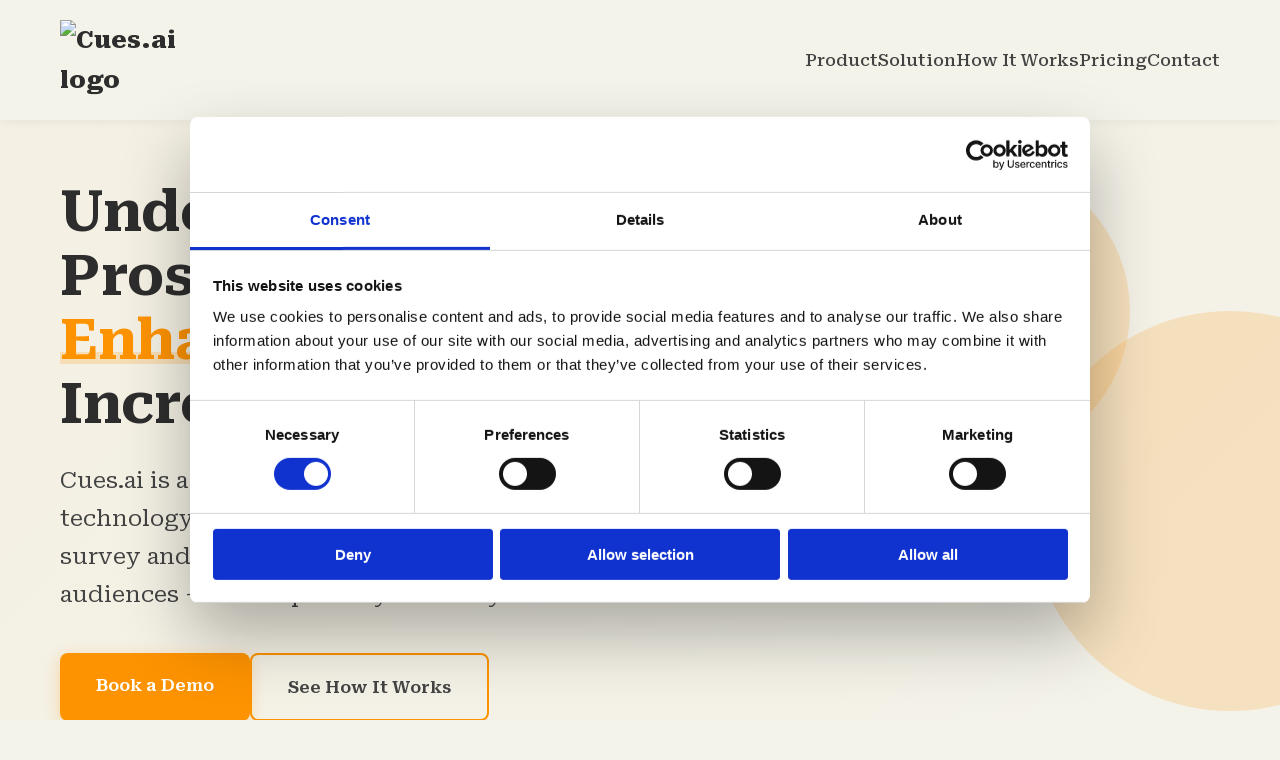

--- FILE ---
content_type: text/html; charset=utf-8
request_url: https://www.cues.ai/author/cues-ai
body_size: 9618
content:
<!DOCTYPE html>
<html lang="en">
<head><script>(function(w,i,g){w[g]=w[g]||[];if(typeof w[g].push=='function')w[g].push(i)})
(window,'GTM-NCBW46X','google_tags_first_party');</script><script>(function(w,d,s,l){w[l]=w[l]||[];(function(){w[l].push(arguments);})('set', 'developer_id.dY2E1Nz', true);
		var f=d.getElementsByTagName(s)[0],
		j=d.createElement(s);j.async=true;j.src='/r7wi/';
		f.parentNode.insertBefore(j,f);
		})(window,document,'script','dataLayer');</script>
        <!-- ss Google Tag Manager -->
  <script>(function(w,d,s,l,i){w[l]=w[l]||[];w[l].push({'gtm.start':
  new Date().getTime(),event:'gtm.js'});var f=d.getElementsByTagName(s)[0],
  j=d.createElement(s),dl=l!='dataLayer'?'&l='+l:'';j.async=true;j.src=
  'https://tags.cues.ai/qygen211s2hwmv9.js?awl='+i.replace(/^GTM-/, '')+dl;f.parentNode.insertBefore(j,f);
  })(window,document,'script','dataLayer','GTM-NCBW46X');</script>
  <!-- End ss Google Tag Manager -->

    <meta charset="UTF-8">
    <meta name="viewport" content="width=device-width, initial-scale=1.0">
    <title>Cues.ai - Real-Time Insight for Smarter Higher Education Marketing</title>
    <link rel="stylesheet" href="https://cdnjs.cloudflare.com/ajax/libs/font-awesome/6.4.0/css/all.min.css">
    <link href="https://fonts.googleapis.com/css2?family=Roboto+Serif:ital,wght@0,300;0,400;0,500;0,600;0,700;0,800;1,300;1,400;1,500;1,600;1,700;1,800&display=swap" rel="stylesheet">
    <style>
        :root {
            --bg-color: #f4f3ea;
            --primary: #ff9301;
            --text: #434343;
            --light-gray: #f8f8f8;
            --dark-gray: #2d2d2d;
            --transition: all 0.3s ease;
        }

        * {
            margin: 0;
            padding: 0;
            box-sizing: border-box;
        }

        body {
            font-family: 'Roboto Serif', serif;
            background-color: var(--bg-color);
            color: var(--text);
            line-height: 1.7;
            overflow-x: hidden;
            font-weight: 300;
        }

        h1, h2, h3, h4, h5, h6 {
            font-weight: 700;
            line-height: 1.2;
            letter-spacing: -0.5px;
            color: var(--dark-gray);
        }

        .container {
            width: 100%;
            max-width: 1200px;
            margin: 0 auto;
            padding: 0 20px;
        }

        /* Header & Navigation */
        header {
            padding: 20px 0;
            position: fixed;
            width: 100%;
            top: 0;
            z-index: 100;
            background-color: rgba(244, 243, 234, 0.95);
            backdrop-filter: blur(10px);
            box-shadow: 0 2px 10px rgba(0, 0, 0, 0.05);
        }

        .header-container {
            display: flex;
            justify-content: space-between;
            align-items: center;
        }

        .logo {
            display: flex;
            align-items: center;
            font-weight: 800;
            font-size: 24px;
            color: var(--dark-gray);
            text-decoration: none;
        }

        .logo-icon {
            width: 40px;
            height: 40px;
            background: var(--primary);
            border-radius: 8px;
            margin-right: 12px;
            display: flex;
            align-items: center;
            justify-content: center;
            color: white;
            font-weight: bold;
        }

        nav {
            position: relative;
        }

        nav ul {
            display: flex;
            list-style: none;
            gap: 30px;
        }

        nav a {
            text-decoration: none;
            color: var(--text);
            font-weight: 500;
            font-size: 17px;
            transition: var(--transition);
            position: relative;
        }

        nav a:hover {
            color: var(--primary);
        }

        nav a::after {
            content: '';
            position: absolute;
            bottom: -5px;
            left: 0;
            width: 0;
            height: 2px;
            background: var(--primary);
            transition: var(--transition);
        }

        nav a:hover::after {
            width: 100%;
        }

        .mobile-menu-btn {
            display: none;
            background: none;
            border: none;
            font-size: 24px;
            color: var(--text);
            cursor: pointer;
        }

        /* Hero Section */
        .hero {
            padding: 180px 0 100px;
            position: relative;
            overflow: hidden;
            background: linear-gradient(135deg, rgba(255,147,1,0.03) 0%, rgba(244,243,234,0) 100%);
        }

        .hero-content {
            max-width: 700px;
            position: relative;
            z-index: 2;
        }

        .hero h1 {
            font-size: 3.5rem;
            line-height: 1.15;
            margin-bottom: 25px;
        }

        .hero h1 span {
            color: var(--primary);
            position: relative;
            display: inline-block;
        }

        .hero h1 span::after {
            content: '';
            position: absolute;
            bottom: 8px;
            left: 0;
            width: 100%;
            height: 12px;
            background: rgba(255, 147, 1, 0.2);
            z-index: -1;
        }

        .hero p {
            font-size: 1.4rem;
            margin-bottom: 40px;
            max-width: 600px;
            font-weight: 400;
        }

        .cta-buttons {
            display: flex;
            gap: 20px;
            margin-top: 30px;
        }

        .btn {
            display: inline-block;
            padding: 18px 36px;
            border-radius: 8px;
            text-decoration: none;
            font-weight: 600;
            font-size: 17px;
            transition: var(--transition);
            cursor: pointer;
            text-align: center;
            font-family: 'Roboto Serif', serif;
        }

        .btn-primary {
            background: var(--primary);
            color: white;
            box-shadow: 0 4px 15px rgba(255, 147, 1, 0.3);
        }

        .btn-primary:hover {
            background: #e08401;
            transform: translateY(-3px);
            box-shadow: 0 6px 20px rgba(255, 147, 1, 0.4);
        }

        .btn-secondary {
            background: transparent;
            color: var(--text);
            border: 2px solid var(--primary);
        }

        .btn-secondary:hover {
            background: rgba(255, 147, 1, 0.1);
            transform: translateY(-3px);
        }

        .hero-graphic {
            position: absolute;
            right: -50px;
            top: 50%;
            transform: translateY(-50%);
            width: 50%;
            max-width: 600px;
            z-index: 1;
            opacity: 0.9;
        }

        .graphic-circle {
            position: absolute;
            border-radius: 50%;
            opacity: 0.2;
        }

        .circle-1 {
            width: 400px;
            height: 400px;
            background: var(--primary);
            top: -100px;
            right: -100px;
        }

        .circle-2 {
            width: 300px;
            height: 300px;
            background: var(--primary);
            bottom: -50px;
            right: 200px;
        }

        /* Section Styling */
        section {
            padding: 100px 0;
            position: relative;
        }

        .section-header {
            text-align: center;
            max-width: 800px;
            margin: 0 auto 70px;
        }

        .section-header h2 {
            font-size: 2.6rem;
            margin-bottom: 25px;
        }

        .section-header p {
            font-size: 1.3rem;
            font-weight: 400;
        }

        .accent-line {
            width: 80px;
            height: 4px;
            background: var(--primary);
            margin: 25px auto;
            border-radius: 2px;
        }

        .problem {
            background: white;
            border-radius: 20px;
            padding: 60px;
            margin: 40px 0;
            box-shadow: 0 10px 30px rgba(0, 0, 0, 0.05);
        }

        .problem h3 {
            font-size: 1.9rem;
            margin-bottom: 25px;
        }

        .problem p {
            margin-bottom: 30px;
            font-size: 1.1rem;
        }

        .quote {
            border-left: 4px solid var(--primary);
            padding: 25px 35px;
            background: rgba(255, 147, 1, 0.05);
            border-radius: 0 8px 8px 0;
            margin-top: 35px;
            font-style: italic;
            font-size: 1.2rem;
        }

        .quote-author {
            font-weight: 600;
            margin-top: 15px;
            font-style: normal;
        }

        /* Solution Section */
        .solution-grid {
            display: grid;
            grid-template-columns: repeat(auto-fit, minmax(300px, 1fr));
            gap: 35px;
            margin-top: 50px;
        }

        .solution-card {
            background: white;
            border-radius: 12px;
            padding: 35px 30px;
            text-align: center;
            transition: var(--transition);
            box-shadow: 0 5px 15px rgba(0, 0, 0, 0.05);
            border: 1px solid rgba(0, 0, 0, 0.05);
        }

        .solution-card:hover {
            transform: translateY(-10px);
            box-shadow: 0 15px 30px rgba(0, 0, 0, 0.1);
        }

        .solution-icon {
            width: 80px;
            height: 80px;
            background: rgba(255, 147, 1, 0.1);
            border-radius: 50%;
            display: flex;
            align-items: center;
            justify-content: center;
            margin: 0 auto 25px;
            font-size: 32px;
            color: var(--primary);
        }

        .solution-card h3 {
            margin-bottom: 20px;
            font-size: 1.5rem;
        }

        .solution-card p {
            font-size: 1.1rem;
        }

        /* How It Works */
        .timeline {
            position: relative;
            max-width: 800px;
            margin: 50px auto;
        }

        .timeline::after {
            content: '';
            position: absolute;
            width: 4px;
            background: var(--primary);
            top: 0;
            bottom: 0;
            left: 50%;
            margin-left: -2px;
            border-radius: 2px;
        }

        .timeline-item {
            padding: 20px 40px;
            position: relative;
            width: 50%;
            box-sizing: border-box;
            margin-bottom: 40px;
        }

        .timeline-item:nth-child(odd) {
            left: 0;
        }

        .timeline-item:nth-child(even) {
            left: 50%;
        }

        .timeline-content {
            background: white;
            padding: 35px;
            border-radius: 12px;
            box-shadow: 0 5px 15px rgba(0, 0, 0, 0.05);
            border: 1px solid rgba(0, 0, 0, 0.05);
        }

        .timeline-content h3 {
            font-size: 1.4rem;
            margin-bottom: 15px;
        }

        .timeline-icon {
            position: absolute;
            width: 60px;
            height: 60px;
            background: var(--primary);
            color: white;
            border-radius: 50%;
            display: flex;
            align-items: center;
            justify-content: center;
            right: -30px;
            top: 20px;
            z-index: 1;
            font-size: 24px;
        }

        .timeline-item:nth-child(even) .timeline-icon {
            left: -30px;
        }

        /* Testimonials */
        .testimonials-grid {
            display: grid;
            grid-template-columns: repeat(auto-fit, minmax(300px, 1fr));
            gap: 35px;
        }

        .testimonial-card {
            background: white;
            border-radius: 12px;
            padding: 35px;
            box-shadow: 0 5px 15px rgba(0, 0, 0, 0.05);
            position: relative;
            overflow: hidden;
            border: 1px solid rgba(0, 0, 0, 0.05);
        }

        .testimonial-card::before {
            content: '';
            position: absolute;
            top: 0;
            left: 0;
            width: 100%;
            height: 5px;
            background: var(--primary);
        }

        .testimonial-content {
            font-style: italic;
            margin-bottom: 25px;
            position: relative;
            padding-left: 25px;
            font-size: 1.1rem;
        }

        .testimonial-content::before {
            content: '"';
            position: absolute;
            left: -15px;
            top: -30px;
            font-size: 80px;
            color: rgba(255, 147, 1, 0.1);
            font-family: serif;
        }

        .testimonial-author {
            font-weight: 600;
            color: var(--dark-gray);
            font-size: 1.1rem;
        }

        /* Pricing */
        .pricing-tables {
            display: grid;
            grid-template-columns: repeat(auto-fit, minmax(300px, 1fr));
            gap: 35px;
            margin-top: 50px;
        }

        .pricing-card {
            background: white;
            border-radius: 12px;
            padding: 45px 35px;
            text-align: center;
            box-shadow: 0 5px 15px rgba(0, 0, 0, 0.05);
            position: relative;
            overflow: hidden;
            transition: var(--transition);
            border: 1px solid rgba(0, 0, 0, 0.05);
        }

        .pricing-card.popular {
            transform: scale(1.05);
            box-shadow: 0 15px 30px rgba(0, 0, 0, 0.1);
            border-top: 5px solid var(--primary);
            z-index: 1;
        }

        .popular-tag {
            position: absolute;
            top: 15px;
            right: -30px;
            background: var(--primary);
            color: white;
            padding: 5px 30px;
            transform: rotate(45deg);
            font-size: 13px;
            font-weight: 600;
            width: 140px;
            text-align: center;
        }

        .pricing-card h3 {
            font-size: 1.6rem;
            margin-bottom: 15px;
        }

        .price {
            font-size: 2.7rem;
            font-weight: 700;
            color: var(--primary);
            margin: 25px 0;
        }

        .price-period {
            font-size: 1.1rem;
            color: var(--text);
        }

        .pricing-features {
            list-style: none;
            padding: 25px 0;
            margin: 25px 0;
            border-top: 1px solid rgba(0, 0, 0, 0.1);
            border-bottom: 1px solid rgba(0, 0, 0, 0.1);
            text-align: left;
            font-size: 1.05rem;
        }

        .pricing-features li {
            padding: 10px 0;
            display: flex;
            align-items: center;
        }

        .pricing-features li::before {
            content: '✓';
            color: var(--primary);
            font-weight: bold;
            margin-right: 12px;
        }

        .setup-fee {
            margin-top: 35px;
            padding: 20px;
            background: rgba(255, 147, 1, 0.05);
            border-radius: 8px;
            font-size: 1rem;
            max-width: 700px;
            margin-left: auto;
            margin-right: auto;
        }

        /* Why Us */
        .benefits-grid {
            display: grid;
            grid-template-columns: repeat(auto-fit, minmax(250px, 1fr));
            gap: 35px;
            margin-top: 50px;
        }

        .benefit-card {
            text-align: center;
            padding: 35px 25px;
            background: white;
            border-radius: 12px;
            box-shadow: 0 5px 15px rgba(0, 0, 0, 0.05);
            transition: var(--transition);
            border: 1px solid rgba(0, 0, 0, 0.05);
        }

        .benefit-card:hover {
            transform: translateY(-10px);
            box-shadow: 0 15px 30px rgba(0, 0, 0, 0.1);
        }

        .benefit-icon {
            font-size: 45px;
            color: var(--primary);
            margin-bottom: 25px;
        }

        .benefit-card h3 {
            margin-bottom: 15px;
            font-size: 1.4rem;
        }

        .benefit-card p {
            font-size: 1.05rem;
        }

        /* Contact Section */
        .contact {
            background: white;
            border-radius: 20px;
            padding: 70px;
            text-align: center;
            margin-top: 50px;
            box-shadow: 0 10px 30px rgba(0, 0, 0, 0.05);
            border: 1px solid rgba(0, 0, 0, 0.05);
        }

        .contact h2 {
            font-size: 2.6rem;
            margin-bottom: 25px;
        }

        .contact p {
            max-width: 600px;
            margin: 0 auto 45px;
            font-size: 1.2rem;
        }

        .contact-form {
            max-width: 500px;
            margin: 0 auto;
            display: grid;
            gap: 25px;
            padding: 35px;
            background: rgba(255, 147, 1, 0.03);
            border-radius: 12px;
            border: 1px dashed var(--primary);
        }

        .form-placeholder {
            height: 700px;
            display: flex;
            flex-direction: column;
            align-items: center;
            justify-content: center;
            background: rgba(255, 147, 1, 0.05);
            border-radius: 8px;
            color: var(--primary);
            font-weight: 600;
            font-size: 1.1rem;
        }

        .form-placeholder i {
            font-size: 52px;
            margin-bottom: 25px;
        }

        /* Footer */
        footer {
            background: var(--dark-gray);
            color: white;
            padding: 70px 0 40px;
        }

        .footer-content {
            display: grid;
            grid-template-columns: repeat(auto-fit, minmax(250px, 1fr));
            gap: 45px;
            margin-bottom: 45px;
        }

        .footer-logo {
            display: flex;
            align-items: center;
            font-size: 26px;
            font-weight: 700;
            margin-bottom: 25px;
            color: white;
        }

        .footer-logo-icon {
            width: 45px;
            height: 45px;
            background: var(--primary);
            border-radius: 8px;
            margin-right: 15px;
            display: flex;
            align-items: center;
            justify-content: center;
            color: white;
            font-weight: bold;
        }

        .footer-links h3 {
            font-size: 20px;
            margin-bottom: 25px;
            color: var(--primary);
        }

        .footer-links ul {
            list-style: none;
        }

        .footer-links li {
            margin-bottom: 12px;
        }

        .footer-links a {
            color: #ccc;
            text-decoration: none;
            transition: var(--transition);
            font-size: 1.05rem;
        }

        .footer-links a:hover {
            color: var(--primary);
        }

        .contact-info {
            color: #ccc;
            line-height: 1.8;
            font-size: 1.05rem;
        }

        .contact-info a {
            color: #ccc;
            text-decoration: none;
            transition: var(--transition);
        }

        .contact-info a:hover {
            color: var(--primary);
        }

        .footer-bottom {
            text-align: center;
            padding-top: 35px;
            border-top: 1px solid rgba(255, 255, 255, 0.1);
            color: #999;
            font-size: 15px;
        }

        /* Animations */
        @keyframes fadeInUp {
            from {
                opacity: 0;
                transform: translateY(30px);
            }
            to {
                opacity: 1;
                transform: translateY(0);
            }
        }

        .animate {
            animation: fadeInUp 0.8s ease-out forwards;
            opacity: 0;
        }

        .delay-1 {
            animation-delay: 0.1s;
        }

        .delay-2 {
            animation-delay: 0.2s;
        }

        .delay-3 {
            animation-delay: 0.3s;
        }

        /* Responsive */
        @media (max-width: 992px) {
            .hero h1 {
                font-size: 2.8rem;
            }
            .hero-graphic {
                display: none;
            }
            .timeline::after {
                left: 31px;
            }
            .timeline-item {
                width: 100%;
                padding-left: 70px;
                padding-right: 25px;
                left: 0 !important;
            }
            .timeline-item:nth-child(even) .timeline-icon {
                left: 15px;
            }
            .timeline-icon {
                left: 15px !important;
            }
            .contact {
                padding: 50px 40px;
            }
        }

        @media (max-width: 768px) {
            nav ul {
                display: none;
                position: fixed;
                top: 80px;
                left: 0;
                right: 0;
                background-color: var(--bg-color);
                flex-direction: column;
                padding: 20px;
                box-shadow: 0 4px 10px rgba(0, 0, 0, 0.1);
                border-top: 1px solid rgba(0, 0, 0, 0.1);
                z-index: 999;
            }
            nav ul li {
                margin: 10px 0;
            }
            nav ul a {
                display: block;
                padding: 10px 0;
                font-size: 18px;
            }
            .mobile-menu-btn {
                display: block;
            }
            .hero {
                padding: 150px 0 80px;
                text-align: center;
            }
            .hero-content {
                margin: 0 auto;
            }
            .cta-buttons {
                flex-direction: column;
                align-items: center;
            }
            .pricing-card.popular {
                transform: scale(1);
            }
            .contact {
                padding: 40px 20px;
            }
            .problem {
                padding: 40px;
            }
        }
    </style>

<script data-cfasync="false" nonce="2061f8cf-f4ba-4267-9371-29a8a8f2f008">try{(function(w,d){!function(j,k,l,m){if(j.zaraz)console.error("zaraz is loaded twice");else{j[l]=j[l]||{};j[l].executed=[];j.zaraz={deferred:[],listeners:[]};j.zaraz._v="5874";j.zaraz._n="2061f8cf-f4ba-4267-9371-29a8a8f2f008";j.zaraz.q=[];j.zaraz._f=function(n){return async function(){var o=Array.prototype.slice.call(arguments);j.zaraz.q.push({m:n,a:o})}};for(const p of["track","set","debug"])j.zaraz[p]=j.zaraz._f(p);j.zaraz.init=()=>{var q=k.getElementsByTagName(m)[0],r=k.createElement(m),s=k.getElementsByTagName("title")[0];s&&(j[l].t=k.getElementsByTagName("title")[0].text);j[l].x=Math.random();j[l].w=j.screen.width;j[l].h=j.screen.height;j[l].j=j.innerHeight;j[l].e=j.innerWidth;j[l].l=j.location.href;j[l].r=k.referrer;j[l].k=j.screen.colorDepth;j[l].n=k.characterSet;j[l].o=(new Date).getTimezoneOffset();if(j.dataLayer)for(const t of Object.entries(Object.entries(dataLayer).reduce((u,v)=>({...u[1],...v[1]}),{})))zaraz.set(t[0],t[1],{scope:"page"});j[l].q=[];for(;j.zaraz.q.length;){const w=j.zaraz.q.shift();j[l].q.push(w)}r.defer=!0;for(const x of[localStorage,sessionStorage])Object.keys(x||{}).filter(z=>z.startsWith("_zaraz_")).forEach(y=>{try{j[l]["z_"+y.slice(7)]=JSON.parse(x.getItem(y))}catch{j[l]["z_"+y.slice(7)]=x.getItem(y)}});r.referrerPolicy="origin";r.src="/cdn-cgi/zaraz/s.js?z="+btoa(encodeURIComponent(JSON.stringify(j[l])));q.parentNode.insertBefore(r,q)};["complete","interactive"].includes(k.readyState)?zaraz.init():j.addEventListener("DOMContentLoaded",zaraz.init)}}(w,d,"zarazData","script");window.zaraz._p=async d$=>new Promise(ea=>{if(d$){d$.e&&d$.e.forEach(eb=>{try{const ec=d.querySelector("script[nonce]"),ed=ec?.nonce||ec?.getAttribute("nonce"),ee=d.createElement("script");ed&&(ee.nonce=ed);ee.innerHTML=eb;ee.onload=()=>{d.head.removeChild(ee)};d.head.appendChild(ee)}catch(ef){console.error(`Error executing script: ${eb}\n`,ef)}});Promise.allSettled((d$.f||[]).map(eg=>fetch(eg[0],eg[1])))}ea()});zaraz._p({"e":["(function(w,d){})(window,document)"]});})(window,document)}catch(e){throw fetch("/cdn-cgi/zaraz/t"),e;};</script></head>
<body>
    <!-- ss Google Tag Manager (noscript) -->
<noscript><iframe src="https://tags.cues.ai/ns.html?id=GTM-NCBW46X"
height="0" width="0" style="display:none;visibility:hidden"></iframe></noscript>
<!-- End ss Google Tag Manager (noscript) -->

    <!-- Header -->
    <header>
        <div class="container header-container">
            <a href="#" class="logo">
                <img src="cues.ai_no-symbol.png" alt="Cues.ai logo" width="180">
            </a>
            <nav>
                <ul>
                    <li><a href="#problem">Product</a></li>
                    <li><a href="#solution">Solution</a></li>
                    <li><a href="#how-it-works">How It Works</a></li>
                    <li><a href="#pricing">Pricing</a></li>
                    <li><a href="#contact">Contact</a></li>
                </ul>
                <button class="mobile-menu-btn">
                    <i class="fas fa-bars"></i>
                </button>
            </nav>
        </div>
    </header>

    <!-- Hero Section -->
    <section class="hero">
        <div class="container">
            <div class="hero-content animate">
                <h1>Understand Your Prospects. <span>Enhance Your Website.</span> Increase Conversion.</h1>
                <p>Cues.ai is a web analytics consultancy with technology that gives universities the power to survey and segment their prospective student audiences – and respond dynamically.</p>
                <div class="cta-buttons">
                    <a href="#" class="btn btn-primary" data-ttl-show-overlay="cues-website-lead-form">Book a Demo</a>
                    <a href="#how-it-works" class="btn btn-secondary">See How It Works</a>
                </div>
            </div>
        </div>
        <div class="hero-graphic">
            <div class="graphic-circle circle-1"></div>
            <div class="graphic-circle circle-2"></div>
        </div>
    </section>

    <!-- Problem Section -->
    <section id="problem">
        <div class="container">
            <div class="section-header animate">
                <h2>Stop making strategic decisions in a bubble.</h2>
                <div class="accent-line"></div>
                <p>Start understanding broader sector trends; harness robust datasets for long-term incremental performance gains.</p>
            </div>
            <div class="problem animate delay-1">
                <h3>The Challenge for Higher Education</h3>
                <p>Universities are left guessing – missing out on high-value prospects with incomplete data and generic metrics that don't capture the unique journey of prospective students.</p>
                
                <div class="quote">
                    "Cues.ai has helped us segment, analyse and engage our most valuables audiences, both for home and international prospects."
                    <div class="quote-author">– University of Roehampton</div>
                </div>
            </div>
        </div>
    </section>

    <!-- Solution Section -->
    <section id="solution" style="background: var(--light-gray);">
        <div class="container">
            <div class="section-header animate">
                <h2>A future-proof analytics stack designed for higher education</h2>
                <div class="accent-line"></div>
                <p>Cues.ai delivers specialised insights that drives conversion growth.</p>
            </div>

            <div class="solution-grid">
                <div class="solution-card animate delay-1">
                    <div class="solution-icon">
                        <i class="fas fa-poll"></i>
                    </div>
                    <h3>Real-time Microsurveys</h3>
                    <p>Capture prospect sentiment at critical moments without disrupting their journey.</p>
                </div>
                
                <div class="solution-card animate delay-2">
                    <div class="solution-icon">
                        <i class="fas fa-sync-alt"></i>
                    </div>
                    <h3>Dynamic CTAs</h3>
                    <p>Adapt calls-to-action based on user behavior to maximise conversions.</p>
                </div>
                <div class="solution-card animate delay-3">
                    <div class="solution-icon">
                        <i class="fas fa-circle-user"></i>
                    </div>
                    <h3>Lead Capture</h3>
                    <p>Target engaged prospects with lead capture forms.</p>
                </div>       
                <div class="solution-card animate delay-1">
                    <div class="solution-icon">
                        <i class="fas fa-chart-line"></i>
                    </div>
                    <h3>Tailored Dashboards</h3>
                    <p>Role-specific insights for marketing teams, admissions, and leadership.</p>
                </div>
                
                <div class="solution-card animate delay-2">
                    <div class="solution-icon">
                        <i class="fas fa-cogs"></i>
                    </div>
                    <h3>Full Implementation</h3>
                    <p>End-to-end setup, training, and ongoing support included.</p>
                </div>


            </div>
        </div>
    </section>

    <!-- How It Works -->
    <section id="how-it-works">
        <div class="container">
            <div class="section-header animate">
                <h2>From audit to optimisation – <br>
                we do the heavy lifting</h2>
                <div class="accent-line"></div>
                <p>Our structured implementation process ensures long-term success.</p>
            </div>

            <div class="timeline">
                <div class="timeline-item">
                    <div class="timeline-content animate">
                        <h3>Audit & Discovery</h3>
                        <p>Comprehensive analysis of your current schema, identifying gaps and opportunities specific to higher education.</p>
                    </div>
                    <div class="timeline-icon">
                        <i class="fas fa-search"></i>
                    </div>
                </div>
                
                <div class="timeline-item">
                    <div class="timeline-content animate delay-1">
                        <h3>Implementation</h3>
                        <p>Complete tracking rebuild with GA4/GTM foundation and BigQuery setup for future-proof analytics.</p>
                    </div>
                    <div class="timeline-icon">
                        <i class="fas fa-laptop-code"></i>
                    </div>
                </div>
                
                <div class="timeline-item">
                    <div class="timeline-content animate delay-2">
                        <h3>Microsurveys & CTAs</h3>
                        <p>Strategic placement of real-time engagement tools to capture insights and drive action.</p>
                    </div>
                    <div class="timeline-icon">
                        <i class="fas fa-comments"></i>
                    </div>
                </div>
                
                <div class="timeline-item">
                    <div class="timeline-content animate delay-3">
                        <h3>Reporting & Dashboards</h3>
                        <p>Custom 30+ page dashboards with actionable insights, alerts, and executive summaries.</p>
                    </div>
                    <div class="timeline-icon">
                        <i class="fas fa-chart-pie"></i>
                    </div>
                </div>
                
                <div class="timeline-item">
                    <div class="timeline-content animate">
                        <h3>Training & Support</h3>
                        <p>Live sessions, recorded tutorials, and monthly strategy calls to maximize value.</p>
                    </div>
                    <div class="timeline-icon">
                        <i class="fas fa-graduation-cap"></i>
                    </div>
                </div>
            </div>
        </div>
    </section>

    <!-- Testimonials -->
    <section style="background: var(--light-gray);">
        <div class="container">
            <div class="section-header animate">
                <h2>Results that speak for themselves</h2>
                <div class="accent-line"></div>
                <p>What our partners say about Cues.ai:</p>
            </div>

            <div class="testimonials-grid">
                <div class="testimonial-card animate">
                    <p class="testimonial-content">Cues.ai has provided a measurable improvement in student engagement.</p>
                    <div class="testimonial-author">University of St Andrews
                        <img src="University of St Andrews logo.png" alt="University of St Andrews logo" width="250"></div>
                </div>
                
                <div class="testimonial-card animate delay-1">
                    <p class="testimonial-content">Hugely improved lead capture rates with minimal additional effort from our team.</p>
                    <div class="testimonial-author">University of Roehampton
                        <img src="Roehampton University logo.png" alt="University of Roehampton logo" width="250"></div>
                </div>
                
                <div class="testimonial-card animate delay-2">
                    <p class="testimonial-content">Clear, actionable insights that helped us optimise our prospect journey.</p>
                    <div class="testimonial-author">Keele University
                        <img src="Keele University logo.png" alt="Keele University logo" width="250"></div>
                </div>
                
                <div class="testimonial-card animate delay-3">
                    <p class="testimonial-content">Cues.ai has helped us promote the features and benefits of each course at the right time.</p>
                    <div class="testimonial-author">University of Chichester
                        <img src="Chichester University logo.png" alt="University of Chichester logo" width="250"></div>
                </div>
            </div>
        </div>
    </section>

    <!-- Pricing -->
    <section id="pricing">
        <div class="container">
            <div class="section-header animate">
                <h2>Straightforward pricing.<br>
                Serious value.</h2>
                <div class="accent-line"></div>
                <p>Flexible plans to match your institution's needs</p>
            </div>

            <div class="pricing-tables">
                <div class="pricing-card animate">
                    <h3>Essentials</h3>
                    <div class="price">£750<span class="price-period">/month</span></div>
                    <ul class="pricing-features">
                        <li>Custom Dashboards</li>
                        <li>Advanced Tracking</li>
                        <li>Monthly Strategy Call</li>
                        <li>Basic Support</li>
                    </ul>
                    <a href="#" class="btn btn-secondary">Get Started</a>
                </div>
                
                <div class="pricing-card popular animate delay-1">
                    <div class="popular-tag">MOST POPULAR</div>
                    <h3>Growth</h3>
                    <div class="price">£995<span class="price-period">/month</span></div>
                    <ul class="pricing-features">
                        <li>All Essentials features</li>
                        <li>A/B Testing Framework</li>
                        <li>Microsurvey Implementation</li>
                        <li>Trend Analysis Reports</li>
                        <li>Priority Support</li>
                    </ul>
                    <a href="#" class="btn btn-primary">Get Started</a>
                </div>
                
                <div class="pricing-card animate delay-2">
                    <h3>Enterprise</h3>
                    <div class="price">Let's chat</div>
                    <ul class="pricing-features">
                        <li>All Growth features</li>
                        <li>Cohort Analysis</li>
                        <li>Enrollment Forecasting</li>
                        <li>Comprehensive Training</li>
                        <li>Dedicated Account Manager</li>
                    </ul>
                    <a href="#" class="btn btn-secondary">Contact Sales</a>
                </div>
            </div>

            <div class="setup-fee animate">
                <p><strong>Initial Setup:</strong> £2,995 one-off implementation fee</p>
                <p>Optional data costs via BigQuery or third-party tools scoped separately.</p>
            </div>
        </div>
    </section>

    <!-- Why Us -->
    <section style="background: var(--light-gray);">
        <div class="container">
            <div class="section-header animate">
                <h2>Built for higher education.<br>
                Trusted across the sector.</h2>
                <div class="accent-line"></div>
            </div>

            <div class="benefits-grid">
                <div class="benefit-card animate">
                    <div class="benefit-icon">
                        <i class="fas fa-university"></i>
                    </div>
                    <h3>Trusted by 15+ Institutions</h3>
                    <p>From Russell Group to modern universities</p>
                </div>
                
                <div class="benefit-card animate delay-1">
                    <div class="benefit-icon">
                        <i class="fas fa-chart-bar"></i>
                    </div>
                    <h3>Sector Benchmarking</h3>
                    <p>See how you compare to peer institutions</p>
                </div>
                
                <div class="benefit-card animate delay-2">
                    <div class="benefit-icon">
                        <i class="fas fa-bullseye"></i>
                    </div>
                    <h3>Actionable Data</h3>
                    <p>Not just dashboards - clear next steps</p>
                </div>
                
                <div class="benefit-card animate delay-3">
                    <div class="benefit-icon">
                        <i class="fas fa-plug"></i>
                    </div>
                    <h3>Seamless Integration</h3>
                    <p>Works with GA4 & Looker Studio</p>
                </div>
                
                <div class="benefit-card animate">
                    <div class="benefit-icon">
                        <i class="fas fa-robot"></i>
                    </div>
                    <h3>AI-Ready Architecture</h3>
                    <p>Future-proof your analytics</p>
                </div>
            </div>
        </div>
    </section>

    <!-- Contact -->
    <section id="contact">
        <div class="container">
            <div class="contact animate">
                <h2>Ready to see Cues.ai in action?</h2>
                <p>We'll show you how Cues.ai can transform your marketing decisions. No pressure, just insight.</p>
                
                <div class="contact-form">
                    <div class="form-placeholder">
                        <i class="far fa-envelope-open"></i>
                        <iframe data-tally-src="https://tally.so/embed/mRQBkQ?alignLeft=1&transparentBackground=1&dynamicHeight=1" loading="lazy" width="100%" height="100" frameborder="0" marginheight="0" marginwidth="0" title="Cues.ai Contact Form"></iframe>
<script>var d=document,w="https://tally.so/widgets/embed.js",v=function(){"undefined"!=typeof Tally?Tally.loadEmbeds():d.querySelectorAll("iframe[data-tally-src]:not([src])").forEach((function(e){e.src=e.dataset.tallySrc}))};if("undefined"!=typeof Tally)v();else if(d.querySelector('script[src="'+w+'"]')==null){var s=d.createElement("script");s.src=w,s.onload=v,s.onerror=v,d.body.appendChild(s);}</script>

                    </div>
                </div>
            </div>
        </div>
    </section>

    <!-- Footer -->
    <footer>
        <div class="container">
            <div class="footer-content">
                <div>
                    <div class="footer-logo">
                        <img src="cues.ai_no-symbol.png" alt="Cues.ai logo" width="180">
                    </div>
                    <p class="contact-info">
                        Real-Time Insight for Smarter Higher Education Marketing<br><br>
                        Conversion. Benchmarking. Insight.
                    </p>
                </div>
                
                <div class="footer-links">
                    <h3>Company</h3>
                    <ul>
                        <li><a href="#">Home</a></li>
                        <li><a href="#solution">Product</a></li>
                        <li><a href="#how-it-works">How It Works</a></li>
                        <li><a href="#pricing">Pricing</a></li>
                        <li><a href="#contact">Contact</a></li>
                    </ul>
                </div>
                
                <div class="footer-links">
                    <h3>Legal</h3>
                    <ul>
                        <li><a href="privacy-policy/">Privacy Policy</a></li>
                        <li><a href="terms-conditions/">Terms & Conditions</a></li>
                        <li><a href="data-processing/">Data Processing</a></li>
                        <li><a href="compliance/">Compliance</a></li>
                        <li><a href="subprocessors/">Subprocessors</a></li>
                        <li><a href="security-statement/">Security Statement</a></li>
                    </ul>
                </div>
                
                <div class="footer-links">
                    <h3>Contact</h3>
                    <div class="contact-info">
                        <p>
                            <a href="/cdn-cgi/l/email-protection#761e131a1a19361503130558171f"><span class="__cf_email__" data-cfemail="d3bbb6bfbfbc93b0a6b6a0fdb2ba">[email&#160;protected]</span></a><br>
                        </p>
                    </div>
                </div>
            </div>
            
            <div class="footer-bottom">
                <p>&copy; 2025 Cues.ai. All rights reserved. Part of Twenty Thousand Leagues.</p>
                <p>Registered Office: 30 Brunswick Road, Shoreham-by-Sea, West Sussex BN43 5WB<br>
                Company Number: 10206346</p>
            </div>
        </div>
    </footer>

    <script data-cfasync="false" src="/cdn-cgi/scripts/5c5dd728/cloudflare-static/email-decode.min.js"></script><script>
        // Simple animation on scroll
        document.addEventListener('DOMContentLoaded', function() {
            const observer = new IntersectionObserver((entries) => {
                entries.forEach(entry => {
                    if (entry.isIntersecting) {
                        entry.target.classList.add('animate');
                    }
                });
            }, {
                threshold: 0.1
            });
            
            document.querySelectorAll('.section-header, .problem, .solution-card, .timeline-content, .testimonial-card, .pricing-card, .benefit-card, .contact').forEach(el => {
                observer.observe(el);
            });
            
            // Mobile menu toggle
            const menuBtn = document.querySelector('.mobile-menu-btn');
            const navMenu = document.querySelector('nav ul');
            
            // Toggle menu on button click
            menuBtn.addEventListener('click', () => {
                navMenu.style.display = navMenu.style.display === 'flex' ? 'none' : 'flex';
            });
            
            // Hide menu when navigation links are clicked
            const navLinks = document.querySelectorAll('nav ul a');
            navLinks.forEach(link => {
                link.addEventListener('click', () => {
                    navMenu.style.display = 'none';
                });
            });
        });
    </script>
<script defer src="https://static.cloudflareinsights.com/beacon.min.js/vcd15cbe7772f49c399c6a5babf22c1241717689176015" integrity="sha512-ZpsOmlRQV6y907TI0dKBHq9Md29nnaEIPlkf84rnaERnq6zvWvPUqr2ft8M1aS28oN72PdrCzSjY4U6VaAw1EQ==" data-cf-beacon='{"version":"2024.11.0","token":"744a839d3bd74e6e8ef6e303288d5125","r":1,"server_timing":{"name":{"cfCacheStatus":true,"cfEdge":true,"cfExtPri":true,"cfL4":true,"cfOrigin":true,"cfSpeedBrain":true},"location_startswith":null}}' crossorigin="anonymous"></script>
</body>
</html>

--- FILE ---
content_type: text/css
request_url: https://dci2.ttl.ai/css/cuesai.css
body_size: 1642
content:
@import url('https://fonts.googleapis.com/css2?family=Barlow:wght@400;700&display=swap');
.ui.card.is-minimized {
  width: auto;
}
.ui.card.is-minimized .header {
  padding-right: 0px; /* tweak this value */
}
.ui.cards > .card, .ui.card {

    -webkit-box-shadow: 0 3px 6px rgb(0 0 0 / 20%), 0 3px 6px rgb(0 0 0 / 14%);
    box-shadow: 0 3px 6px rgb(0 0 0 / 20%), 0 3px 6px rgb(0 0 0 / 14%);
background-color: #d9d9d9;
background-image: linear-gradient(315deg, #d9d9d9 0%, #f6f2f2 74%);
margin: 5px;
}

#theme .content {
  font-family: 'Barlow', sans-serif;
  background-overflow: visible;

  border-width: 0px;
  box-shadow: none;
}
#theme .header {
  font-family: 'Barlow', sans-serif;
  font-size: 1.3em;
  text-align: center;
}
#theme .description {
  text-align: center;
font-family: 'Barlow', sans-serif;
font-size: 1.3em;
line-height: 1.4em;
font-weight: 600;
}
#theme .close-button {
  font-family: 'Barlow', sans-serif;
  font-size: 30px;
  border-radius: 10px;
  background-color: transparent;
  position: absolute;
  color:black;
  top: 0;
  right: -5px;
  left: unset;
  width: 48px;
  height: 48px;
 
}

#theme .action-buttons {
  border-radius: 0px;
 font-family: 'Barlow', sans-serif;
 text-transform: uppercase;
 flex-wrap: wrap;
text-align: center;

}


#theme .action-buttons .action-link{
background-color: black;
border-radius: 0px;
border-color: white;
border-width: 0px;
font-weight: bold;
font-size:1em;
transition: 0.3s;
flex:1;
line-height:1.5em;
color:white;
padding: 12px 20px;

}
#theme .action-buttons .action-link:hover{
background-color: white;
border-color: black;
color:black;

}

#theme .action-buttons .action-button{
 font-family: 'Barlow', sans-serif;
border:none;
background-color: black;
color: white;
border-color: white;
  border-radius: 0px;
border-width: 2px;
padding: 12px 25px 12px 25px;
font-weight: bold;
text-transform: uppercase;
  transition: 0.3s;
flex:1;
line-height:1.5em;
font-size:1em;

}
#theme .action-buttons .action-button:hover {
 
background-color: white;
color: black;
border-color: black;

}

#signUpForm.ui.card.iframe {
width: 500px;
height: 300px;
overflow: hidden;
background: #004BA8;
}
#signUpForm.ui.card.iframe .description {
height: 100%;
}


#cuesblogform1.ui.card.form {

max-width: 300px;
color: #ffffff;
background: #004BA8;

-webkit-box-shadow: 0px 1px 3px 0px #004BA8, 0px 0px 0px 1px #004BA8;
box-shadow: 0px 1px 3px 0px #004BA8, 0px 0px 0px 1px #004BA8;


}
#cuesblogform1.ui.card.form .field > label {

  color: #ffffff;
}

#cuesblogform1.ui.card.form .action-buttons .action-button { 
  background-color: #3899ec;
}

#cuesblogform1 .header {

color: #ffffff;
text-align:left;
padding-botton: 8px;
}

#cuesblogform1 .content {
text-align: center;
}

#cuesblogform1 .close-button {

color: #ffffff;
}

#cuesblogform2 .content {

text-align: center;

}

#cuesSignUpMainForm.ui.card.iframe {

height: 400px;

}

.ui.card {

}
#overlay1.ui.card.basic {
  bottom:-300px;
  animation-name:slideup;
  animation-delay:0.5s;
  animation-duration:0.8s;
  animation-fill-mode:forwards;
  animation-timing-function:ease-out;

}


@keyframes slideup {
  0%{bottom:-2000px}
  100%{bottom:0;}
}


/* id matching below used for page specific cues - ttlsimpletestform is overlay id  */

#snippet-1 {

width: 700px;

}

*[id^='snippet'].ui.card {
background: #f3f3f3;  /* fallback for old browsers */
border: solid 4px #000;
width: 400px;
margin-bottom: 15px;
}

*[id^='snippet'] .header {
font-family: 'Barlow', sans-serif;
font-size: 1.5em !important;
line-height: 1.4em;
font-weight: 600;
text-align: left !important;
border-bottom: 1px solid #000;
}

*[id^='snippet'] .description {
  display:block;
 /* margin-left:45px; */
  text-align: left !important;
font-family: 'Barlow', sans-serif;
font-size: 1.2em !important;
line-height: 1.4em;
font-weight: 400;
}

/*
*[id^='snippet'] .description::after {
    font-family: Georgia, serif;
    display: block;
    padding-left: 10px;
    content: "\201C";
    font-size: 80px;
    position: absolute;
    color: #bcbdbd85;
    top: 80px;
    left: 0px;
}

*/

*[id^='snippet'] .action-buttons .action-link:hover {

  box-shadow: 0.4rem 0.4rem 0 black;
  transform: translate(-0.4rem, -0.4rem);


}


*[id^='ttlsimpletestform'] .extra.content.action-buttons span {

font-family: 'Barlow', sans-serif;
border:none;
background-color: black;
color: white;
border-color: white;
border-radius: 0px;
border-width: 2px;
padding: 12px 25px 12px 25px;
font-weight: bold;
text-transform: uppercase;
transition: 0.3s;
flex:1;
line-height:1.5em;

}

*[id^='ttlsimpletestform'] .extra.content.action-buttons span::after {
content: 'ting';
}



*[id^='cues-website-lead-form'] .extra.content.action-buttons span {

font-family: 'Barlow', sans-serif;
border:none;
background-color: black;
color: white;
border-color: white;
border-radius: 0px;
border-width: 2px;
padding: 12px 25px 12px 25px;
font-weight: bold;
text-transform: uppercase;
transition: 0.3s;
flex:1;
line-height:1.5em;

}

*[id^='cues-website-lead-form'] .extra.content.action-buttons span::after {
content: 'ting';
}

--- FILE ---
content_type: text/css
request_url: https://dci2.ttl.ai/css/cuesai.css
body_size: 1642
content:
@import url('https://fonts.googleapis.com/css2?family=Barlow:wght@400;700&display=swap');
.ui.card.is-minimized {
  width: auto;
}
.ui.card.is-minimized .header {
  padding-right: 0px; /* tweak this value */
}
.ui.cards > .card, .ui.card {

    -webkit-box-shadow: 0 3px 6px rgb(0 0 0 / 20%), 0 3px 6px rgb(0 0 0 / 14%);
    box-shadow: 0 3px 6px rgb(0 0 0 / 20%), 0 3px 6px rgb(0 0 0 / 14%);
background-color: #d9d9d9;
background-image: linear-gradient(315deg, #d9d9d9 0%, #f6f2f2 74%);
margin: 5px;
}

#theme .content {
  font-family: 'Barlow', sans-serif;
  background-overflow: visible;

  border-width: 0px;
  box-shadow: none;
}
#theme .header {
  font-family: 'Barlow', sans-serif;
  font-size: 1.3em;
  text-align: center;
}
#theme .description {
  text-align: center;
font-family: 'Barlow', sans-serif;
font-size: 1.3em;
line-height: 1.4em;
font-weight: 600;
}
#theme .close-button {
  font-family: 'Barlow', sans-serif;
  font-size: 30px;
  border-radius: 10px;
  background-color: transparent;
  position: absolute;
  color:black;
  top: 0;
  right: -5px;
  left: unset;
  width: 48px;
  height: 48px;
 
}

#theme .action-buttons {
  border-radius: 0px;
 font-family: 'Barlow', sans-serif;
 text-transform: uppercase;
 flex-wrap: wrap;
text-align: center;

}


#theme .action-buttons .action-link{
background-color: black;
border-radius: 0px;
border-color: white;
border-width: 0px;
font-weight: bold;
font-size:1em;
transition: 0.3s;
flex:1;
line-height:1.5em;
color:white;
padding: 12px 20px;

}
#theme .action-buttons .action-link:hover{
background-color: white;
border-color: black;
color:black;

}

#theme .action-buttons .action-button{
 font-family: 'Barlow', sans-serif;
border:none;
background-color: black;
color: white;
border-color: white;
  border-radius: 0px;
border-width: 2px;
padding: 12px 25px 12px 25px;
font-weight: bold;
text-transform: uppercase;
  transition: 0.3s;
flex:1;
line-height:1.5em;
font-size:1em;

}
#theme .action-buttons .action-button:hover {
 
background-color: white;
color: black;
border-color: black;

}

#signUpForm.ui.card.iframe {
width: 500px;
height: 300px;
overflow: hidden;
background: #004BA8;
}
#signUpForm.ui.card.iframe .description {
height: 100%;
}


#cuesblogform1.ui.card.form {

max-width: 300px;
color: #ffffff;
background: #004BA8;

-webkit-box-shadow: 0px 1px 3px 0px #004BA8, 0px 0px 0px 1px #004BA8;
box-shadow: 0px 1px 3px 0px #004BA8, 0px 0px 0px 1px #004BA8;


}
#cuesblogform1.ui.card.form .field > label {

  color: #ffffff;
}

#cuesblogform1.ui.card.form .action-buttons .action-button { 
  background-color: #3899ec;
}

#cuesblogform1 .header {

color: #ffffff;
text-align:left;
padding-botton: 8px;
}

#cuesblogform1 .content {
text-align: center;
}

#cuesblogform1 .close-button {

color: #ffffff;
}

#cuesblogform2 .content {

text-align: center;

}

#cuesSignUpMainForm.ui.card.iframe {

height: 400px;

}

.ui.card {

}
#overlay1.ui.card.basic {
  bottom:-300px;
  animation-name:slideup;
  animation-delay:0.5s;
  animation-duration:0.8s;
  animation-fill-mode:forwards;
  animation-timing-function:ease-out;

}


@keyframes slideup {
  0%{bottom:-2000px}
  100%{bottom:0;}
}


/* id matching below used for page specific cues - ttlsimpletestform is overlay id  */

#snippet-1 {

width: 700px;

}

*[id^='snippet'].ui.card {
background: #f3f3f3;  /* fallback for old browsers */
border: solid 4px #000;
width: 400px;
margin-bottom: 15px;
}

*[id^='snippet'] .header {
font-family: 'Barlow', sans-serif;
font-size: 1.5em !important;
line-height: 1.4em;
font-weight: 600;
text-align: left !important;
border-bottom: 1px solid #000;
}

*[id^='snippet'] .description {
  display:block;
 /* margin-left:45px; */
  text-align: left !important;
font-family: 'Barlow', sans-serif;
font-size: 1.2em !important;
line-height: 1.4em;
font-weight: 400;
}

/*
*[id^='snippet'] .description::after {
    font-family: Georgia, serif;
    display: block;
    padding-left: 10px;
    content: "\201C";
    font-size: 80px;
    position: absolute;
    color: #bcbdbd85;
    top: 80px;
    left: 0px;
}

*/

*[id^='snippet'] .action-buttons .action-link:hover {

  box-shadow: 0.4rem 0.4rem 0 black;
  transform: translate(-0.4rem, -0.4rem);


}


*[id^='ttlsimpletestform'] .extra.content.action-buttons span {

font-family: 'Barlow', sans-serif;
border:none;
background-color: black;
color: white;
border-color: white;
border-radius: 0px;
border-width: 2px;
padding: 12px 25px 12px 25px;
font-weight: bold;
text-transform: uppercase;
transition: 0.3s;
flex:1;
line-height:1.5em;

}

*[id^='ttlsimpletestform'] .extra.content.action-buttons span::after {
content: 'ting';
}



*[id^='cues-website-lead-form'] .extra.content.action-buttons span {

font-family: 'Barlow', sans-serif;
border:none;
background-color: black;
color: white;
border-color: white;
border-radius: 0px;
border-width: 2px;
padding: 12px 25px 12px 25px;
font-weight: bold;
text-transform: uppercase;
transition: 0.3s;
flex:1;
line-height:1.5em;

}

*[id^='cues-website-lead-form'] .extra.content.action-buttons span::after {
content: 'ting';
}

--- FILE ---
content_type: application/javascript
request_url: https://dci2.ttl.ai/static/bundles/bundle.js
body_size: 168602
content:
/* master/68baebb 2022-02-25T14:02:45+0100 */
!function(e){var t={};function n(r){if(t[r])return t[r].exports;var o=t[r]={i:r,l:!1,exports:{}};return e[r].call(o.exports,o,o.exports,n),o.l=!0,o.exports}n.m=e,n.c=t,n.d=function(e,t,r){n.o(e,t)||Object.defineProperty(e,t,{enumerable:!0,get:r})},n.r=function(e){"undefined"!=typeof Symbol&&Symbol.toStringTag&&Object.defineProperty(e,Symbol.toStringTag,{value:"Module"}),Object.defineProperty(e,"__esModule",{value:!0})},n.t=function(e,t){if(1&t&&(e=n(e)),8&t)return e;if(4&t&&"object"==typeof e&&e&&e.__esModule)return e;var r=Object.create(null);if(n.r(r),Object.defineProperty(r,"default",{enumerable:!0,value:e}),2&t&&"string"!=typeof e)for(var o in e)n.d(r,o,function(t){return e[t]}.bind(null,o));return r},n.n=function(e){var t=e&&e.__esModule?function(){return e.default}:function(){return e};return n.d(t,"a",t),t},n.o=function(e,t){return Object.prototype.hasOwnProperty.call(e,t)},n.p="/",n(n.s=245)}([function(e,t,n){"use strict";e.exports=n(115)},function(e,t,n){"use strict";n.d(t,"w",(function(){return o})),n.d(t,"a",(function(){return ve})),n.d(t,"b",(function(){return F})),n.d(t,"c",(function(){return be})),n.d(t,"d",(function(){return ye})),n.d(t,"e",(function(){return q})),n.d(t,"f",(function(){return ce})),n.d(t,"g",(function(){return je})),n.d(t,"h",(function(){return k})),n.d(t,"i",(function(){return Re})),n.d(t,"j",(function(){return Ae})),n.d(t,"k",(function(){return _})),n.d(t,"l",(function(){return j})),n.d(t,"m",(function(){return C})),n.d(t,"n",(function(){return T})),n.d(t,"o",(function(){return U})),n.d(t,"p",(function(){return me})),n.d(t,"q",(function(){return he})),n.d(t,"r",(function(){return de})),n.d(t,"s",(function(){return S})),n.d(t,"t",(function(){return Me})),n.d(t,"u",(function(){return E})),n.d(t,"v",(function(){return O})),n.d(t,"x",(function(){return we})),n.d(t,"y",(function(){return P})),n.d(t,"z",(function(){return De})),n.d(t,"A",(function(){return Ue})),n.d(t,"B",(function(){return ze})),n.d(t,"C",(function(){return Ne})),n.d(t,"D",(function(){return Be}));let r=g();const o=e=>h(e,r);let i=g();o.write=e=>h(e,i);let a=g();o.onStart=e=>h(e,a);let u=g();o.onFrame=e=>h(e,u);let s=g();o.onFinish=e=>h(e,s);let l=[];o.setTimeout=(e,t)=>{let n=o.now()+t,r=()=>{let e=l.findIndex(e=>e.cancel==r);~e&&l.splice(e,1),w.count-=~e?1:0},i={time:n,handler:e,cancel:r};return l.splice(c(n),0,i),w.count+=1,m(),i};let c=e=>~(~l.findIndex(t=>t.time>e)||~l.length);o.cancel=e=>{r.delete(e),i.delete(e)},o.sync=e=>{d=!0,o.batchedUpdates(e),d=!1},o.throttle=e=>{let t;function n(){try{e(...t)}finally{t=null}}function r(...e){t=e,o.onStart(n)}return r.handler=e,r.cancel=()=>{a.delete(n),t=null},r};let f="undefined"!=typeof window?window.requestAnimationFrame:()=>{};o.use=e=>f=e,o.now="undefined"!=typeof performance?()=>performance.now():Date.now,o.batchedUpdates=e=>e(),o.catch=console.error;let p=-1,d=!1;function h(e,t){d?(t.delete(e),e(0)):(t.add(e),m())}function m(){p<0&&(p=0,f(y))}function y(){~p&&(f(y),o.batchedUpdates(v))}function v(){let e=p;p=o.now();let t=c(p);t&&(b(l.splice(0,t),e=>e.handler()),w.count-=t),a.flush(),r.flush(e?Math.min(64,p-e):16.667),u.flush(),i.flush(),s.flush()}function g(){let e=new Set,t=e;return{add(n){w.count+=t!=e||e.has(n)?0:1,e.add(n)},delete:n=>(w.count-=t==e&&e.has(n)?1:0,e.delete(n)),flush(n){t.size&&(e=new Set,w.count-=t.size,b(t,t=>t(n)&&e.add(t)),w.count+=e.size,t=e)}}}function b(e,t){e.forEach(e=>{try{t(e)}catch(e){o.catch(e)}})}const w={count:0,clear(){p=-1,l=[],a=g(),r=g(),u=g(),i=g(),s=g(),w.count=0}};var x=n(0);function O(){}const k=(e,t,n)=>Object.defineProperty(e,t,{value:n,writable:!0,configurable:!0}),S={arr:Array.isArray,obj:e=>!!e&&"Object"===e.constructor.name,fun:e=>"function"==typeof e,str:e=>"string"==typeof e,num:e=>"number"==typeof e,und:e=>void 0===e};function E(e,t){if(S.arr(e)){if(!S.arr(t)||e.length!==t.length)return!1;for(let n=0;n<e.length;n++)if(e[n]!==t[n])return!1;return!0}return e===t}const _=(e,t)=>e.forEach(t);function j(e,t,n){for(const r in e)t.call(n,e[r],r)}const P=e=>S.und(e)?[]:S.arr(e)?e:[e];function C(e,t){if(e.size){const n=Array.from(e);e.clear(),_(n,t)}}const T=(e,...t)=>C(e,e=>e(...t));let A,I,R=null,M=!1,N=O;var F=Object.freeze({__proto__:null,get createStringInterpolator(){return A},get to(){return I},get colors(){return R},get skipAnimation(){return M},get willAdvance(){return N},assign:e=>{e.to&&(I=e.to),e.now&&(o.now=e.now),void 0!==e.colors&&(R=e.colors),null!=e.skipAnimation&&(M=e.skipAnimation),e.createStringInterpolator&&(A=e.createStringInterpolator),e.requestAnimationFrame&&o.use(e.requestAnimationFrame),e.batchedUpdates&&(o.batchedUpdates=e.batchedUpdates),e.willAdvance&&(N=e.willAdvance)}});const D=new Set;let L=[],z=[],B=0;const U={get idle(){return!D.size&&!L.length},start(e){B>e.priority?(D.add(e),o.onStart(V)):(W(e),o(Y))},advance:Y,sort(e){if(B)o.onFrame(()=>U.sort(e));else{const t=L.indexOf(e);~t&&(L.splice(t,1),$(e))}},clear(){L=[],D.clear()}};function V(){D.forEach(W),D.clear(),o(Y)}function W(e){L.includes(e)||$(e)}function $(e){L.splice(function(e,t){const n=e.findIndex(t);return n<0?e.length:n}(L,t=>t.priority>e.priority),0,e)}function Y(e){const t=z;for(let n=0;n<L.length;n++){const r=L[n];B=r.priority,r.idle||(N(r),r.advance(e),r.idle||t.push(r))}return B=0,z=L,z.length=0,L=t,L.length>0}const q={transparent:0,aliceblue:4042850303,antiquewhite:4209760255,aqua:16777215,aquamarine:2147472639,azure:4043309055,beige:4126530815,bisque:4293182719,black:255,blanchedalmond:4293643775,blue:65535,blueviolet:2318131967,brown:2771004159,burlywood:3736635391,burntsienna:3934150143,cadetblue:1604231423,chartreuse:2147418367,chocolate:3530104575,coral:4286533887,cornflowerblue:1687547391,cornsilk:4294499583,crimson:3692313855,cyan:16777215,darkblue:35839,darkcyan:9145343,darkgoldenrod:3095792639,darkgray:2846468607,darkgreen:6553855,darkgrey:2846468607,darkkhaki:3182914559,darkmagenta:2332068863,darkolivegreen:1433087999,darkorange:4287365375,darkorchid:2570243327,darkred:2332033279,darksalmon:3918953215,darkseagreen:2411499519,darkslateblue:1211993087,darkslategray:793726975,darkslategrey:793726975,darkturquoise:13554175,darkviolet:2483082239,deeppink:4279538687,deepskyblue:12582911,dimgray:1768516095,dimgrey:1768516095,dodgerblue:512819199,firebrick:2988581631,floralwhite:4294635775,forestgreen:579543807,fuchsia:4278255615,gainsboro:3705462015,ghostwhite:4177068031,gold:4292280575,goldenrod:3668254975,gray:2155905279,green:8388863,greenyellow:2919182335,grey:2155905279,honeydew:4043305215,hotpink:4285117695,indianred:3445382399,indigo:1258324735,ivory:4294963455,khaki:4041641215,lavender:3873897215,lavenderblush:4293981695,lawngreen:2096890111,lemonchiffon:4294626815,lightblue:2916673279,lightcoral:4034953471,lightcyan:3774873599,lightgoldenrodyellow:4210742015,lightgray:3553874943,lightgreen:2431553791,lightgrey:3553874943,lightpink:4290167295,lightsalmon:4288707327,lightseagreen:548580095,lightskyblue:2278488831,lightslategray:2005441023,lightslategrey:2005441023,lightsteelblue:2965692159,lightyellow:4294959359,lime:16711935,limegreen:852308735,linen:4210091775,magenta:4278255615,maroon:2147483903,mediumaquamarine:1724754687,mediumblue:52735,mediumorchid:3126187007,mediumpurple:2473647103,mediumseagreen:1018393087,mediumslateblue:2070474495,mediumspringgreen:16423679,mediumturquoise:1221709055,mediumvioletred:3340076543,midnightblue:421097727,mintcream:4127193855,mistyrose:4293190143,moccasin:4293178879,navajowhite:4292783615,navy:33023,oldlace:4260751103,olive:2155872511,olivedrab:1804477439,orange:4289003775,orangered:4282712319,orchid:3664828159,palegoldenrod:4008225535,palegreen:2566625535,paleturquoise:2951671551,palevioletred:3681588223,papayawhip:4293907967,peachpuff:4292524543,peru:3448061951,pink:4290825215,plum:3718307327,powderblue:2967529215,purple:2147516671,rebeccapurple:1714657791,red:4278190335,rosybrown:3163525119,royalblue:1097458175,saddlebrown:2336560127,salmon:4202722047,sandybrown:4104413439,seagreen:780883967,seashell:4294307583,sienna:2689740287,silver:3233857791,skyblue:2278484991,slateblue:1784335871,slategray:1887473919,slategrey:1887473919,snow:4294638335,springgreen:16744447,steelblue:1182971135,tan:3535047935,teal:8421631,thistle:3636451583,tomato:4284696575,turquoise:1088475391,violet:4001558271,wheat:4125012991,white:4294967295,whitesmoke:4126537215,yellow:4294902015,yellowgreen:2597139199},H="[-+]?\\d*\\.?\\d+";function G(...e){return"\\(\\s*("+e.join(")\\s*,\\s*(")+")\\s*\\)"}const K=new RegExp("rgb"+G(H,H,H)),Q=new RegExp("rgba"+G(H,H,H,H)),X=new RegExp("hsl"+G(H,"[-+]?\\d*\\.?\\d+%","[-+]?\\d*\\.?\\d+%")),J=new RegExp("hsla"+G(H,"[-+]?\\d*\\.?\\d+%","[-+]?\\d*\\.?\\d+%",H)),Z=/^#([0-9a-fA-F]{1})([0-9a-fA-F]{1})([0-9a-fA-F]{1})$/,ee=/^#([0-9a-fA-F]{1})([0-9a-fA-F]{1})([0-9a-fA-F]{1})([0-9a-fA-F]{1})$/,te=/^#([0-9a-fA-F]{6})$/,ne=/^#([0-9a-fA-F]{8})$/;function re(e,t,n){return n<0&&(n+=1),n>1&&(n-=1),n<1/6?e+6*(t-e)*n:n<.5?t:n<2/3?e+(t-e)*(2/3-n)*6:e}function oe(e,t,n){const r=n<.5?n*(1+t):n+t-n*t,o=2*n-r,i=re(o,r,e+1/3),a=re(o,r,e),u=re(o,r,e-1/3);return Math.round(255*i)<<24|Math.round(255*a)<<16|Math.round(255*u)<<8}function ie(e){const t=parseInt(e,10);return t<0?0:t>255?255:t}function ae(e){return(parseFloat(e)%360+360)%360/360}function ue(e){const t=parseFloat(e);return t<0?0:t>1?255:Math.round(255*t)}function se(e){const t=parseFloat(e);return t<0?0:t>100?1:t/100}function le(e){let t=function(e){let t;return"number"==typeof e?e>>>0===e&&e>=0&&e<=4294967295?e:null:(t=te.exec(e))?parseInt(t[1]+"ff",16)>>>0:R&&void 0!==R[e]?R[e]:(t=K.exec(e))?(ie(t[1])<<24|ie(t[2])<<16|ie(t[3])<<8|255)>>>0:(t=Q.exec(e))?(ie(t[1])<<24|ie(t[2])<<16|ie(t[3])<<8|ue(t[4]))>>>0:(t=Z.exec(e))?parseInt(t[1]+t[1]+t[2]+t[2]+t[3]+t[3]+"ff",16)>>>0:(t=ne.exec(e))?parseInt(t[1],16)>>>0:(t=ee.exec(e))?parseInt(t[1]+t[1]+t[2]+t[2]+t[3]+t[3]+t[4]+t[4],16)>>>0:(t=X.exec(e))?(255|oe(ae(t[1]),se(t[2]),se(t[3])))>>>0:(t=J.exec(e))?(oe(ae(t[1]),se(t[2]),se(t[3]))|ue(t[4]))>>>0:null}(e);return null===t?e:(t=t||0,`rgba(${(4278190080&t)>>>24}, ${(16711680&t)>>>16}, ${(65280&t)>>>8}, ${(255&t)/255})`)}const ce=(e,t,n)=>{if(S.fun(e))return e;if(S.arr(e))return ce({range:e,output:t,extrapolate:n});if(S.str(e.output[0]))return A(e);const r=e,o=r.output,i=r.range||[0,1],a=r.extrapolateLeft||r.extrapolate||"extend",u=r.extrapolateRight||r.extrapolate||"extend",s=r.easing||(e=>e);return e=>{const t=function(e,t){for(var n=1;n<t.length-1&&!(t[n]>=e);++n);return n-1}(e,i);return function(e,t,n,r,o,i,a,u,s){let l=s?s(e):e;if(l<t){if("identity"===a)return l;"clamp"===a&&(l=t)}if(l>n){if("identity"===u)return l;"clamp"===u&&(l=n)}if(r===o)return r;if(t===n)return e<=t?r:o;t===-1/0?l=-l:n===1/0?l-=t:l=(l-t)/(n-t);l=i(l),r===-1/0?l=-l:o===1/0?l+=r:l=l*(o-r)+r;return l}(e,i[t],i[t+1],o[t],o[t+1],s,a,u,r.map)}};const fe=Symbol.for("FluidValue.get"),pe=Symbol.for("FluidValue.observers"),de=e=>Boolean(e&&e[fe]),he=e=>e&&e[fe]?e[fe]():e,me=e=>e[pe]||null;function ye(e,t){let n=e[pe];n&&n.forEach(e=>{!function(e,t){e.eventObserved?e.eventObserved(t):e(t)}(e,t)})}class ve{constructor(e){if(!e&&!(e=this.get))throw Error("Unknown getter");ge(this,e)}}const ge=(e,t)=>xe(e,fe,t);function be(e,t){if(e[fe]){let n=e[pe];n||xe(e,pe,n=new Set),n.has(t)||(n.add(t),e.observerAdded&&e.observerAdded(n.size,t))}return t}function we(e,t){let n=e[pe];if(n&&n.has(t)){const r=n.size-1;r?n.delete(t):e[pe]=null,e.observerRemoved&&e.observerRemoved(r,t)}}const xe=(e,t,n)=>Object.defineProperty(e,t,{value:n,writable:!0,configurable:!0}),Oe=/[+\-]?(?:0|[1-9]\d*)(?:\.\d*)?(?:[eE][+\-]?\d+)?/g,ke=/(#(?:[0-9a-f]{2}){2,4}|(#[0-9a-f]{3})|(rgb|hsl)a?\((-?\d+%?[,\s]+){2,3}\s*[\d\.]+%?\))/gi;let Se;const Ee=/rgba\(([0-9\.-]+), ([0-9\.-]+), ([0-9\.-]+), ([0-9\.-]+)\)/gi,_e=(e,t,n,r,o)=>`rgba(${Math.round(t)}, ${Math.round(n)}, ${Math.round(r)}, ${o})`,je=e=>{Se||(Se=R?new RegExp(`(${Object.keys(R).join("|")})`,"g"):/^\b$/);const t=e.output.map(e=>he(e).replace(ke,le).replace(Se,le)),n=t.map(e=>e.match(Oe).map(Number)),r=n[0].map((e,t)=>n.map(e=>{if(!(t in e))throw Error('The arity of each "output" value must be equal');return e[t]})).map(t=>ce({...e,output:t}));return e=>{let n=0;return t[0].replace(Oe,()=>String(r[n++](e))).replace(Ee,_e)}},Pe="react-spring: ",Ce=e=>{const t=e;let n=!1;if("function"!=typeof t)throw new TypeError(Pe+"once requires a function parameter");return(...e)=>{n||(t(...e),n=!0)}},Te=Ce(console.warn);function Ae(){Te(Pe+'The "interpolate" function is deprecated in v9 (use "to" instead)')}const Ie=Ce(console.warn);function Re(){Ie(Pe+'Directly calling start instead of using the api object is deprecated in v9 (use ".start" instead)')}function Me(e){return S.str(e)&&("#"==e[0]||/\d/.test(e)||e in(R||{}))}const Ne=e=>Object(x.useEffect)(e,Fe),Fe=[];function De(){const e=Object(x.useState)()[1],t=Object(x.useState)(Le)[0];return Ne(t.unmount),()=>{t.current&&e({})}}function Le(){const e={current:!0,unmount:()=>()=>{e.current=!1}};return e}function ze(e,t){const[n]=Object(x.useState)(()=>({inputs:t,result:e()})),r=Object(x.useRef)(),o=r.current;let i=o;if(i){Boolean(t&&i.inputs&&function(e,t){if(e.length!==t.length)return!1;for(let n=0;n<e.length;n++)if(e[n]!==t[n])return!1;return!0}(t,i.inputs))||(i={inputs:t,result:e()})}else i=n;return Object(x.useEffect)(()=>{r.current=i,o==n&&(n.inputs=n.result=void 0)},[i]),i.result}function Be(e){const t=Object(x.useRef)();return Object(x.useEffect)(()=>{t.current=e}),t.current}const Ue="undefined"!=typeof window&&window.document&&window.document.createElement?x.useLayoutEffect:x.useEffect},function(e,t,n){var r=n(119),o=n(120),i=n(52),a=n(121);e.exports=function(e,t){return r(e)||o(e,t)||i(e,t)||a()},e.exports.default=e.exports,e.exports.__esModule=!0},function(e,t){e.exports=function(e,t,n){return t in e?Object.defineProperty(e,t,{value:n,enumerable:!0,configurable:!0,writable:!0}):e[t]=n,e},e.exports.default=e.exports,e.exports.__esModule=!0},function(e,t,n){"use strict";(function(e){var r,o,i,a;n.d(t,"a",(function(){return u})),n.d(t,"b",(function(){return s})),n.d(t,"c",(function(){return l})),n.d(t,"i",(function(){return c})),n.d(t,"e",(function(){return f})),n.d(t,"f",(function(){return p})),n.d(t,"d",(function(){return d})),n.d(t,"g",(function(){return h})),n.d(t,"h",(function(){return m})),n.d(t,"j",(function(){return y})),n.d(t,"k",(function(){return v})),n.d(t,"l",(function(){return g}));var u=void 0!==e&&"function"==typeof e.from,s="function"==typeof Uint16Array,l=/\[object (HTML(.*)Element)\]/,c=/\[object (SVG(.*)Element)\]/,f=["Arguments","Array","ArrayBuffer","Boolean","DataView","Date","DocumentFragment","Error","Event","Float32Array","Float64Array","Function","Generator","GeneratorFunction","HTMLElement","Int8Array","Int16Array","Int32Array","Map","Null","Number","Object","Promise","RegExp","Set","String","Symbol","Uint8Array","Uint8ClampedArray","Uint16Array","Uint32Array","Undefined","WeakMap","WeakSet","Window"].reduce((function(e,t){return e["[object "+t+"]"]=t,e}),{}),p=Object.keys(f).reduce((function(e,t){return e[f[t].toUpperCase()]=t,e}),{}),d={"[object Map]":!0,"[object Set]":!0},h={boolean:!0,function:!0,number:!0,string:!0,undefined:!0},m=((r={})[p.ARGUMENTS]=!0,r[p.ARRAY]=!0,r),y=((o={})[p.REGEXP]=!0,o[p.SYMBOL]=!0,o),v=((i={})[p.FLOAT32ARRAY]=!0,i[p.FLOAT64ARRAY]=!0,i[p.INT8ARRAY]=!0,i[p.INT16ARRAY]=!0,i[p.INT32ARRAY]=!0,i[p.UINT8ARRAY]=!0,i[p.UINT8CLAMPEDARRAY]=!0,i[p.UINT16ARRAY]=!0,i[p.UINT32ARRAY]=!0,i),g=((a={})[p.GENERATOR]=!0,a[p.PROMISE]=!0,a[p.WEAKMAP]=!0,a[p.WEAKSET]=!0,a)}).call(this,n(45).Buffer)},function(e,t,n){var r=n(112),o=n(113),i=n(52),a=n(114);e.exports=function(e){return r(e)||o(e)||i(e)||a()},e.exports.default=e.exports,e.exports.__esModule=!0},function(e,t,n){"use strict";n.d(t,"a",(function(){return d})),n.d(t,"b",(function(){return f})),n.d(t,"c",(function(){return c})),n.d(t,"d",(function(){return w})),n.d(t,"e",(function(){return a})),n.d(t,"f",(function(){return y})),n.d(t,"g",(function(){return s})),n.d(t,"h",(function(){return u}));var r=n(1),o=n(0);const i=Symbol.for("Animated:node"),a=e=>e&&e[i],u=(e,t)=>Object(r.h)(e,i,t),s=e=>e&&e[i]&&e[i].getPayload();class l{constructor(){u(this,this)}getPayload(){return this.payload||[]}}class c extends l{constructor(e){super(),this._value=e,this.done=!0,this.durationProgress=0,r.s.num(this._value)&&(this.lastPosition=this._value)}static create(e){return new c(e)}getPayload(){return[this]}getValue(){return this._value}setValue(e,t){return r.s.num(e)&&(this.lastPosition=e,t&&(e=Math.round(e/t)*t,this.done&&(this.lastPosition=e))),this._value!==e&&(this._value=e,!0)}reset(){const{done:e}=this;this.done=!1,r.s.num(this._value)&&(this.elapsedTime=0,this.durationProgress=0,this.lastPosition=this._value,e&&(this.lastVelocity=null),this.v0=null)}}class f extends c{constructor(e){super(0),this._string=null,this._toString=Object(r.f)({output:[e,e]})}static create(e){return new f(e)}getValue(){let e=this._string;return null==e?this._string=this._toString(this._value):e}setValue(e){if(r.s.str(e)){if(e==this._string)return!1;this._string=e,this._value=1}else{if(!super.setValue(e))return!1;this._string=null}return!0}reset(e){e&&(this._toString=Object(r.f)({output:[this.getValue(),e]})),this._value=0,super.reset()}}const p={dependencies:null};class d extends l{constructor(e){super(),this.source=e,this.setValue(e)}getValue(e){const t={};return Object(r.l)(this.source,(n,o)=>{var a;(a=n)&&a[i]===a?t[o]=n.getValue(e):Object(r.r)(n)?t[o]=Object(r.q)(n):e||(t[o]=n)}),t}setValue(e){this.source=e,this.payload=this._makePayload(e)}reset(){this.payload&&Object(r.k)(this.payload,e=>e.reset())}_makePayload(e){if(e){const t=new Set;return Object(r.l)(e,this._addToPayload,t),Array.from(t)}}_addToPayload(e){p.dependencies&&Object(r.r)(e)&&p.dependencies.add(e);const t=s(e);t&&Object(r.k)(t,e=>this.add(e))}}class h extends d{constructor(e){super(e)}static create(e){return new h(e)}getValue(){return this.source.map(e=>e.getValue())}setValue(e){const t=this.getPayload();return e.length==t.length?t.some((t,n)=>t.setValue(e[n])):(super.setValue(e.map(m)),!0)}}function m(e){return(Object(r.t)(e)?f:c).create(e)}function y(e){const t=a(e);return t?t.constructor:r.s.arr(e)?h:Object(r.t)(e)?f:c}const v=(e,t)=>{const n=!r.s.fun(e)||e.prototype&&e.prototype.isReactComponent;return Object(o.forwardRef)((i,a)=>{const u=Object(o.useRef)(null),s=n&&Object(o.useCallback)(e=>{u.current=function(e,t){e&&(r.s.fun(e)?e(t):e.current=t);return t}(a,e)},[a]),[l,c]=function(e,t){const n=new Set;p.dependencies=n,e.style&&(e={...e,style:t.createAnimatedStyle(e.style)});return e=new d(e),p.dependencies=null,[e,n]}(i,t),f=Object(r.z)(),h=()=>{const e=u.current;if(n&&!e)return;!1===(!!e&&t.applyAnimatedValues(e,l.getValue(!0)))&&f()},m=new g(h,c),y=Object(o.useRef)();Object(r.A)(()=>{const e=y.current;y.current=m,Object(r.k)(c,e=>Object(r.c)(e,m)),e&&(Object(r.k)(e.deps,t=>Object(r.x)(t,e)),r.w.cancel(e.update))}),Object(o.useEffect)(h,[]),Object(r.C)(()=>()=>{const e=y.current;Object(r.k)(e.deps,t=>Object(r.x)(t,e))});const v=t.getComponentProps(l.getValue());return Object(o.createElement)(e,{...v,ref:s})})};class g{constructor(e,t){this.update=e,this.deps=t}eventObserved(e){"change"==e.type&&r.w.write(this.update)}}const b=Symbol.for("AnimatedComponent"),w=(e,{applyAnimatedValues:t=(()=>!1),createAnimatedStyle:n=(e=>new d(e)),getComponentProps:o=(e=>e)}={})=>{const i={applyAnimatedValues:t,createAnimatedStyle:n,getComponentProps:o},a=e=>{const t=x(e)||"Anonymous";return(e=r.s.str(e)?a[e]||(a[e]=v(e,i)):e[b]||(e[b]=v(e,i))).displayName=`Animated(${t})`,e};return Object(r.l)(e,(t,n)=>{r.s.arr(e)&&(n=x(t)),a[n]=a(t)}),{animated:a}},x=e=>r.s.str(e)?e:e&&r.s.str(e.displayName)?e.displayName:r.s.fun(e)&&e.name||null},function(e,t,n){e.exports=n(122)},function(e,t){function n(e,t,n,r,o,i,a){try{var u=e[i](a),s=u.value}catch(e){return void n(e)}u.done?t(s):Promise.resolve(s).then(r,o)}e.exports=function(e){return function(){var t=this,r=arguments;return new Promise((function(o,i){var a=e.apply(t,r);function u(e){n(a,o,i,u,s,"next",e)}function s(e){n(a,o,i,u,s,"throw",e)}u(void 0)}))}},e.exports.default=e.exports,e.exports.__esModule=!0},function(e,t,n){"use strict";Object.defineProperty(t,"__esModule",{value:!0}),t.default=function(e,t,n){if(n)return[e,t];return e},e.exports=t.default},function(e,t,n){var r=n(54),o="object"==typeof self&&self&&self.Object===Object&&self,i=r||o||Function("return this")();e.exports=i},function(e,t){function n(t){return"function"==typeof Symbol&&"symbol"==typeof Symbol.iterator?(e.exports=n=function(e){return typeof e},e.exports.default=e.exports,e.exports.__esModule=!0):(e.exports=n=function(e){return e&&"function"==typeof Symbol&&e.constructor===Symbol&&e!==Symbol.prototype?"symbol":typeof e},e.exports.default=e.exports,e.exports.__esModule=!0),n(t)}e.exports=n,e.exports.default=e.exports,e.exports.__esModule=!0},function(e,t,n){"use strict";const r=n(192),o=n(197),i=n(198),a=n(199);e.exports=(e,t,n={})=>(e=a(e),t=a(t),0===e.length||0===t.length?[]:t.reduce((t,a)=>{let u=o;return"!"===a[0]&&(a=a.slice(1),u=i),u(t,r.match(e,a,n))},[]))},function(e,t,n){e.exports=n(156)()},function(e,t,n){"use strict";!function e(){if("undefined"!=typeof __REACT_DEVTOOLS_GLOBAL_HOOK__&&"function"==typeof __REACT_DEVTOOLS_GLOBAL_HOOK__.checkDCE){0;try{__REACT_DEVTOOLS_GLOBAL_HOOK__.checkDCE(e)}catch(e){console.error(e)}}}(),e.exports=n(116)},function(e,t){var n=Array.isArray;e.exports=n},function(e,t,n){var r=n(134),o=n(137);e.exports=function(e,t){var n=o(e,t);return r(n)?n:void 0}},function(e,t){e.exports=function(e){var t=typeof e;return null!=e&&("object"==t||"function"==t)}},function(e,t,n){"use strict";Object.defineProperty(t,"__esModule",{value:!0}),t.default=function(e){return"string"==typeof e&&r.test(e)};var r=/-webkit-|-moz-|-ms-/;e.exports=t.default},function(e,t){e.exports=function(e,t){if(!(e instanceof t))throw new TypeError("Cannot call a class as a function")},e.exports.default=e.exports,e.exports.__esModule=!0},function(e,t){function n(e,t){for(var n=0;n<t.length;n++){var r=t[n];r.enumerable=r.enumerable||!1,r.configurable=!0,"value"in r&&(r.writable=!0),Object.defineProperty(e,r.key,r)}}e.exports=function(e,t,r){return t&&n(e.prototype,t),r&&n(e,r),e},e.exports.default=e.exports,e.exports.__esModule=!0},function(e,t,n){"use strict";(function(e){n.d(t,"a",(function(){return g})),n.d(t,"b",(function(){return b}));var r=n(76),o=n.n(r),i=n(77),a=n.n(i),u=n(38),s=n.n(u),l=n(78),c=n(91),f=n(39);function p(e){return(p="function"==typeof Symbol&&"symbol"==typeof Symbol.iterator?function(e){return typeof e}:function(e){return e&&"function"==typeof Symbol&&e.constructor===Symbol&&e!==Symbol.prototype?"symbol":typeof e})(e)}var d=o()(l.a),h=a()(c.a,d);var m,y;function v(t){var n=t||e&&e.navigator&&e.navigator.userAgent;return y&&n===m||(y="all"===n?{prefix:d,prefixedKeyframes:"keyframes"}:new h({userAgent:n}),m=n),y}function g(e){return v(e).prefixedKeyframes||"keyframes"}function b(e,t){var n=function(e){return Object.keys(e).reduce((function(t,n){var r=e[n];return Array.isArray(r)?r=r.join(";"+n+":"):r&&"object"===p(r)&&"function"==typeof r.toString&&(r=r.toString()),t[n]=r,t}),{})}(e);return function(e){return Object.keys(e).reduce((function(t,n){var r=e[n];return Array.isArray(r)&&(r=s.a.canUseDOM?r[r.length-1].toString():r.join(";".concat(Object(f.a)(n),":"))),t[n]=r,t}),{})}(v(t).prefix(n))}}).call(this,n(28))},function(e,t,n){var r=n(27),o=n(126),i=n(127),a=r?r.toStringTag:void 0;e.exports=function(e){return null==e?void 0===e?"[object Undefined]":"[object Null]":a&&a in Object(e)?o(e):i(e)}},function(e,t){e.exports=function(e){return null!=e&&"object"==typeof e}},function(e,t,n){"use strict";e.exports=n(158)},function(e,t,n){!function(e){"use strict";var t="function"==typeof Symbol?Symbol("curriable placeholder"):60881;function n(e,n){var r="number"==typeof n?n:e.length,o=function(e,n){return function r(o){return function(){var i,a=o.length,u=arguments,s=u.length,l=[],c=0,f=n;if(a)for(var p=-1;++p<a;)l[p]=i=o[p]===t&&c<s?u[c++]:o[p],i!==t&&--f;if(c<s)for(;c<s;)l[l.length]=i=u[c],i!==t&&c<n&&--f,++c;return f>0?r(l):e.apply(this,l)}}([])}(e,r);return o.arity=r,o.fn=e,o}function r(e){return e===t}function o(e){return e.fn}n.__=t,n.isPlaceholder=r,n.uncurry=o,e.__=t,e.curry=n,e.default=n,e.isPlaceholder=r,e.uncurry=o,Object.defineProperty(e,"__esModule",{value:!0})}(t)},function(e,t,n){var r=n(22),o=n(23);e.exports=function(e){return"symbol"==typeof e||o(e)&&"[object Symbol]"==r(e)}},function(e,t,n){var r=n(10).Symbol;e.exports=r},function(e,t){var n;n=function(){return this}();try{n=n||new Function("return this")()}catch(e){"object"==typeof window&&(n=window)}e.exports=n},function(e,t,n){var r=n(16)(Object,"create");e.exports=r},function(e,t,n){var r=n(142),o=n(143),i=n(144),a=n(145),u=n(146);function s(e){var t=-1,n=null==e?0:e.length;for(this.clear();++t<n;){var r=e[t];this.set(r[0],r[1])}}s.prototype.clear=r,s.prototype.delete=o,s.prototype.get=i,s.prototype.has=a,s.prototype.set=u,e.exports=s},function(e,t,n){var r=n(57);e.exports=function(e,t){for(var n=e.length;n--;)if(r(e[n][0],t))return n;return-1}},function(e,t,n){var r=n(148);e.exports=function(e,t){var n=e.__data__;return r(t)?n["string"==typeof t?"string":"hash"]:n.map}},function(e,t){var n,r,o=e.exports={};function i(){throw new Error("setTimeout has not been defined")}function a(){throw new Error("clearTimeout has not been defined")}function u(e){if(n===setTimeout)return setTimeout(e,0);if((n===i||!n)&&setTimeout)return n=setTimeout,setTimeout(e,0);try{return n(e,0)}catch(t){try{return n.call(null,e,0)}catch(t){return n.call(this,e,0)}}}!function(){try{n="function"==typeof setTimeout?setTimeout:i}catch(e){n=i}try{r="function"==typeof clearTimeout?clearTimeout:a}catch(e){r=a}}();var s,l=[],c=!1,f=-1;function p(){c&&s&&(c=!1,s.length?l=s.concat(l):f=-1,l.length&&d())}function d(){if(!c){var e=u(p);c=!0;for(var t=l.length;t;){for(s=l,l=[];++f<t;)s&&s[f].run();f=-1,t=l.length}s=null,c=!1,function(e){if(r===clearTimeout)return clearTimeout(e);if((r===a||!r)&&clearTimeout)return r=clearTimeout,clearTimeout(e);try{r(e)}catch(t){try{return r.call(null,e)}catch(t){return r.call(this,e)}}}(e)}}function h(e,t){this.fun=e,this.array=t}function m(){}o.nextTick=function(e){var t=new Array(arguments.length-1);if(arguments.length>1)for(var n=1;n<arguments.length;n++)t[n-1]=arguments[n];l.push(new h(e,t)),1!==l.length||c||u(d)},h.prototype.run=function(){this.fun.apply(null,this.array)},o.title="browser",o.browser=!0,o.env={},o.argv=[],o.version="",o.versions={},o.on=m,o.addListener=m,o.once=m,o.off=m,o.removeListener=m,o.removeAllListeners=m,o.emit=m,o.prependListener=m,o.prependOnceListener=m,o.listeners=function(e){return[]},o.binding=function(e){throw new Error("process.binding is not supported")},o.cwd=function(){return"/"},o.chdir=function(e){throw new Error("process.chdir is not supported")},o.umask=function(){return 0}},function(e,t,n){"use strict";(function(e){Object.defineProperty(t,"__esModule",{value:!0}),t.default=function(t){try{(void 0!==e&&{}.DEBUG&&{}.DEBUG.match(/json-rules-engine/)||"undefined"!=typeof window&&window.localStorage&&window.localStorage.debug&&window.localStorage.debug.match(/json-rules-engine/))&&console.log(t)}catch(e){}}}).call(this,n(33))},function(e,t,n){"use strict";n.d(t,"useTransition",(function(){return pe}));var r=n(1);n.d(t,"Globals",(function(){return r.b}));var o=n(0),i=n(6);n(73),n(74);function a(e,...t){return r.s.fun(e)?e(...t):e}const u=(e,t)=>!0===e||!!(t&&e&&(r.s.fun(e)?e(t):Object(r.y)(e).includes(t))),s=(e,t)=>r.s.obj(e)?t&&e[t]:e,l=(e,t)=>!0===e.default?e[t]:e.default?e.default[t]:void 0,c=e=>e,f=(e,t=c)=>{let n=p;e.default&&!0!==e.default&&(e=e.default,n=Object.keys(e));const o={};for(const i of n){const n=t(e[i],i);r.s.und(n)||(o[i]=n)}return o},p=["config","onProps","onStart","onChange","onPause","onResume","onRest"],d={config:1,from:1,to:1,ref:1,loop:1,reset:1,pause:1,cancel:1,reverse:1,immediate:1,default:1,delay:1,onProps:1,onStart:1,onChange:1,onPause:1,onResume:1,onRest:1,onResolve:1,items:1,trail:1,sort:1,expires:1,initial:1,enter:1,update:1,leave:1,children:1,onDestroyed:1,keys:1,callId:1,parentId:1};function h(e){const t=function(e){const t={};let n=0;if(Object(r.l)(e,(e,r)=>{d[r]||(t[r]=e,n++)}),n)return t}(e);if(t){const n={to:t};return Object(r.l)(e,(e,r)=>r in t||(n[r]=e)),n}return{...e}}function m(e){return e=Object(r.q)(e),r.s.arr(e)?e.map(m):Object(r.t)(e)?r.b.createStringInterpolator({range:[0,1],output:[e,e]})(1):e}function y(e){for(const t in e)return!0;return!1}function v(e){return r.s.fun(e)||r.s.arr(e)&&r.s.obj(e[0])}function g(e,t){var n;null==(n=e.ref)||n.delete(e),null==t||t.delete(e)}function b(e,t){var n;t&&e.ref!==t&&(null==(n=e.ref)||n.delete(e),t.add(e),e.ref=t)}const w={tension:170,friction:26,mass:1,damping:1,easing:e=>e,clamp:!1};class x{constructor(){this.velocity=0,Object.assign(this,w)}}function O(e,t){if(r.s.und(t.decay)){const n=!r.s.und(t.tension)||!r.s.und(t.friction);!n&&r.s.und(t.frequency)&&r.s.und(t.damping)&&r.s.und(t.mass)||(e.duration=void 0,e.decay=void 0),n&&(e.frequency=void 0)}else e.duration=void 0}const k=[];class S{constructor(){this.changed=!1,this.values=k,this.toValues=null,this.fromValues=k,this.config=new x,this.immediate=!1}}function E(e,{key:t,props:n,defaultProps:o,state:i,actions:s}){return new Promise((l,c)=>{var f;let p,d,h=u(null!=(f=n.cancel)?f:null==o?void 0:o.cancel,t);if(h)v();else{r.s.und(n.pause)||(i.paused=u(n.pause,t));let e=null==o?void 0:o.pause;!0!==e&&(e=i.paused||u(e,t)),p=a(n.delay||0,t),e?(i.resumeQueue.add(y),s.pause()):(s.resume(),y())}function m(){i.resumeQueue.add(y),i.timeouts.delete(d),d.cancel(),p=d.time-r.w.now()}function y(){p>0?(d=r.w.setTimeout(v,p),i.pauseQueue.add(m),i.timeouts.add(d)):v()}function v(){i.pauseQueue.delete(m),i.timeouts.delete(d),e<=(i.cancelId||0)&&(h=!0);try{s.start({...n,callId:e,cancel:h},l)}catch(e){c(e)}}})}const _=(e,t)=>1==t.length?t[0]:t.some(e=>e.cancelled)?C(e.get()):t.every(e=>e.noop)?j(e.get()):P(e.get(),t.every(e=>e.finished)),j=e=>({value:e,noop:!0,finished:!0,cancelled:!1}),P=(e,t,n=!1)=>({value:e,finished:t,cancelled:n}),C=e=>({value:e,cancelled:!0,finished:!1});function T(e,t,n,o){const{callId:i,parentId:a,onRest:u}=t,{asyncTo:s,promise:l}=n;return a||e!==s||t.reset?n.promise=(async()=>{n.asyncId=i,n.asyncTo=e;const c=f(t,(e,t)=>"onRest"===t?void 0:e);let p,d;const h=new Promise((e,t)=>(p=e,d=t)),m=e=>{const t=i<=(n.cancelId||0)&&C(o)||i!==n.asyncId&&P(o,!1);if(t)throw e.result=t,d(e),e},y=(e,t)=>{const a=new I,u=new R;return(async()=>{if(r.b.skipAnimation)throw A(n),u.result=P(o,!1),d(u),u;m(a);const s=r.s.obj(e)?{...e}:{...t,to:e};s.parentId=i,Object(r.l)(c,(e,t)=>{r.s.und(s[t])&&(s[t]=e)});const l=await o.start(s);return m(a),n.paused&&await new Promise(e=>{n.resumeQueue.add(e)}),l})()};let v;if(r.b.skipAnimation)return A(n),P(o,!1);try{let t;t=r.s.arr(e)?(async e=>{for(const t of e)await y(t)})(e):Promise.resolve(e(y,o.stop.bind(o))),await Promise.all([t.then(p),h]),v=P(o.get(),!0,!1)}catch(e){if(e instanceof I)v=e.result;else{if(!(e instanceof R))throw e;v=e.result}}finally{i==n.asyncId&&(n.asyncId=a,n.asyncTo=a?s:void 0,n.promise=a?l:void 0)}return r.s.fun(u)&&r.w.batchedUpdates(()=>{u(v,o,o.item)}),v})():l}function A(e,t){Object(r.m)(e.timeouts,e=>e.cancel()),e.pauseQueue.clear(),e.resumeQueue.clear(),e.asyncId=e.asyncTo=e.promise=void 0,t&&(e.cancelId=t)}class I extends Error{constructor(){super("An async animation has been interrupted. You see this error because you forgot to use `await` or `.catch(...)` on its returned promise.")}}class R extends Error{constructor(){super("SkipAnimationSignal")}}const M=e=>e instanceof F;let N=1;class F extends r.a{constructor(){super(...arguments),this.id=N++,this._priority=0}get priority(){return this._priority}set priority(e){this._priority!=e&&(this._priority=e,this._onPriorityChange(e))}get(){const e=Object(i.e)(this);return e&&e.getValue()}to(...e){return r.b.to(this,e)}interpolate(...e){return Object(r.j)(),r.b.to(this,e)}toJSON(){return this.get()}observerAdded(e){1==e&&this._attach()}observerRemoved(e){0==e&&this._detach()}_attach(){}_detach(){}_onChange(e,t=!1){Object(r.d)(this,{type:"change",parent:this,value:e,idle:t})}_onPriorityChange(e){this.idle||r.o.sort(this),Object(r.d)(this,{type:"priority",parent:this,priority:e})}}const D=Symbol.for("SpringPhase"),L=e=>(1&e[D])>0,z=e=>(2&e[D])>0,B=e=>(4&e[D])>0,U=(e,t)=>t?e[D]|=3:e[D]&=-3,V=(e,t)=>t?e[D]|=4:e[D]&=-5;class W extends F{constructor(e,t){if(super(),this.animation=new S,this.defaultProps={},this._state={paused:!1,pauseQueue:new Set,resumeQueue:new Set,timeouts:new Set},this._pendingCalls=new Set,this._lastCallId=0,this._lastToId=0,this._memoizedDuration=0,!r.s.und(e)||!r.s.und(t)){const n=r.s.obj(e)?{...e}:{...t,from:e};r.s.und(n.default)&&(n.default=!0),this.start(n)}}get idle(){return!(z(this)||this._state.asyncTo)||B(this)}get goal(){return Object(r.q)(this.animation.to)}get velocity(){const e=Object(i.e)(this);return e instanceof i.c?e.lastVelocity||0:e.getPayload().map(e=>e.lastVelocity||0)}get hasAnimated(){return L(this)}get isAnimating(){return z(this)}get isPaused(){return B(this)}advance(e){let t=!0,n=!1;const o=this.animation;let{config:a,toValues:u}=o;const s=Object(i.g)(o.to);!s&&Object(r.r)(o.to)&&(u=Object(r.y)(Object(r.q)(o.to))),o.values.forEach((l,c)=>{if(l.done)return;const f=l.constructor==i.b?1:s?s[c].lastPosition:u[c];let p=o.immediate,d=f;if(!p){if(d=l.lastPosition,a.tension<=0)return void(l.done=!0);let t=l.elapsedTime+=e;const n=o.fromValues[c],i=null!=l.v0?l.v0:l.v0=r.s.arr(a.velocity)?a.velocity[c]:a.velocity;let u;if(r.s.und(a.duration))if(a.decay){const e=!0===a.decay?.998:a.decay,r=Math.exp(-(1-e)*t);d=n+i/(1-e)*(1-r),p=Math.abs(l.lastPosition-d)<.1,u=i*r}else{u=null==l.lastVelocity?i:l.lastVelocity;const t=a.precision||(n==f?.005:Math.min(1,.001*Math.abs(f-n))),o=a.restVelocity||t/10,s=a.clamp?0:a.bounce,c=!r.s.und(s),h=n==f?l.v0>0:n<f;let m,y=!1;const v=1,g=Math.ceil(e/v);for(let e=0;e<g&&(m=Math.abs(u)>o,m||(p=Math.abs(f-d)<=t,!p));++e){c&&(y=d==f||d>f==h,y&&(u=-u*s,d=f));u+=(1e-6*-a.tension*(d-f)+.001*-a.friction*u)/a.mass*v,d+=u*v}}else{let r=1;a.duration>0&&(this._memoizedDuration!==a.duration&&(this._memoizedDuration=a.duration,l.durationProgress>0&&(l.elapsedTime=a.duration*l.durationProgress,t=l.elapsedTime+=e)),r=(a.progress||0)+t/this._memoizedDuration,r=r>1?1:r<0?0:r,l.durationProgress=r),d=n+a.easing(r)*(f-n),u=(d-l.lastPosition)/e,p=1==r}l.lastVelocity=u,Number.isNaN(d)&&(console.warn("Got NaN while animating:",this),p=!0)}s&&!s[c].done&&(p=!1),p?l.done=!0:t=!1,l.setValue(d,a.round)&&(n=!0)});const l=Object(i.e)(this);if(t){const e=Object(r.q)(o.to);(l.setValue(e)||n)&&this._onChange(e),this._stop()}else n&&this._onChange(l.getValue())}set(e){return r.w.batchedUpdates(()=>{this._stop(),this._focus(e),this._set(e)}),this}pause(){this._update({pause:!0})}resume(){this._update({pause:!1})}finish(){if(z(this)){const{to:e,config:t}=this.animation;r.w.batchedUpdates(()=>{this._onStart(),t.decay||this._set(e,!1),this._stop()})}return this}update(e){return(this.queue||(this.queue=[])).push(e),this}start(e,t){let n;return r.s.und(e)?(n=this.queue||[],this.queue=[]):n=[r.s.obj(e)?e:{...t,to:e}],Promise.all(n.map(e=>this._update(e))).then(e=>_(this,e))}stop(e){const{to:t}=this.animation;return this._focus(this.get()),A(this._state,e&&this._lastCallId),r.w.batchedUpdates(()=>this._stop(t,e)),this}reset(){this._update({reset:!0})}eventObserved(e){"change"==e.type?this._start():"priority"==e.type&&(this.priority=e.priority+1)}_prepareNode(e){const t=this.key||"";let{to:n,from:o}=e;n=r.s.obj(n)?n[t]:n,(null==n||v(n))&&(n=void 0),o=r.s.obj(o)?o[t]:o,null==o&&(o=void 0);const a={to:n,from:o};return L(this)||(e.reverse&&([n,o]=[o,n]),o=Object(r.q)(o),r.s.und(o)?Object(i.e)(this)||this._set(n):this._set(o)),a}_update({...e},t){const{key:n,defaultProps:o}=this;e.default&&Object.assign(o,f(e,(e,t)=>/^on/.test(t)?s(e,n):e)),K(this,e,"onProps"),Q(this,"onProps",e,this);const i=this._prepareNode(e);if(Object.isFrozen(this))throw Error("Cannot animate a `SpringValue` object that is frozen. Did you forget to pass your component to `animated(...)` before animating its props?");const a=this._state;return E(++this._lastCallId,{key:n,props:e,defaultProps:o,state:a,actions:{pause:()=>{B(this)||(V(this,!0),Object(r.n)(a.pauseQueue),Q(this,"onPause",P(this,$(this,this.animation.to)),this))},resume:()=>{B(this)&&(V(this,!1),z(this)&&this._resume(),Object(r.n)(a.resumeQueue),Q(this,"onResume",P(this,$(this,this.animation.to)),this))},start:this._merge.bind(this,i)}}).then(n=>{if(e.loop&&n.finished&&(!t||!n.noop)){const t=Y(e);if(t)return this._update(t,!0)}return n})}_merge(e,t,n){if(t.cancel)return this.stop(!0),n(C(this));const o=!r.s.und(e.to),s=!r.s.und(e.from);if(o||s){if(!(t.callId>this._lastToId))return n(C(this));this._lastToId=t.callId}const{key:l,defaultProps:c,animation:f}=this,{to:p,from:d}=f;let{to:h=p,from:y=d}=e;!s||o||t.default&&!r.s.und(h)||(h=y),t.reverse&&([h,y]=[y,h]);const g=!Object(r.u)(y,d);g&&(f.from=y),y=Object(r.q)(y);const b=!Object(r.u)(h,p);b&&this._focus(h);const x=v(t.to),{config:k}=f,{decay:S,velocity:E}=k;(o||s)&&(k.velocity=0),t.config&&!x&&function(e,t,n){n&&(O(n={...n},t),t={...n,...t}),O(e,t),Object.assign(e,t);for(const t in w)null==e[t]&&(e[t]=w[t]);let{mass:o,frequency:i,damping:a}=e;r.s.und(i)||(i<.01&&(i=.01),a<0&&(a=0),e.tension=Math.pow(2*Math.PI/i,2)*o,e.friction=4*Math.PI*a*o/i)}(k,a(t.config,l),t.config!==c.config?a(c.config,l):void 0);let _=Object(i.e)(this);if(!_||r.s.und(h))return n(P(this,!0));const A=r.s.und(t.reset)?s&&!t.default:!r.s.und(y)&&u(t.reset,l),I=A?y:this.get(),R=m(h),M=r.s.num(R)||r.s.arr(R)||Object(r.t)(R),N=!x&&(!M||u(c.immediate||t.immediate,l));if(b){const e=Object(i.f)(h);if(e!==_.constructor){if(!N)throw Error(`Cannot animate between ${_.constructor.name} and ${e.name}, as the "to" prop suggests`);_=this._set(R)}}const F=_.constructor;let D=Object(r.r)(h),B=!1;if(!D){const e=A||!L(this)&&g;(b||e)&&(B=Object(r.u)(m(I),R),D=!B),Object(r.u)(k.decay,S)&&Object(r.u)(k.velocity,E)||(D=!0)}if(B&&z(this)&&(f.changed&&!A?D=!0:D||this._stop(p)),!x&&((D||Object(r.r)(p))&&(f.values=_.getPayload(),f.toValues=Object(r.r)(h)?null:F==i.b?[1]:Object(r.y)(R)),f.immediate!=N&&(f.immediate=N,N||A||this._set(p)),D)){const{onRest:e}=f;Object(r.k)(G,e=>K(this,t,e));const o=P(this,$(this,p));Object(r.n)(this._pendingCalls,o),this._pendingCalls.add(n),f.changed&&r.w.batchedUpdates(()=>{var t;f.changed=!A,null==e||e(o,this),A?a(c.onRest,o):null==(t=f.onStart)||t.call(f,o,this)})}A&&this._set(I),x?n(T(t.to,t,this._state,this)):D?this._start():z(this)&&!b?this._pendingCalls.add(n):n(j(I))}_focus(e){const t=this.animation;e!==t.to&&(Object(r.p)(this)&&this._detach(),t.to=e,Object(r.p)(this)&&this._attach())}_attach(){let e=0;const{to:t}=this.animation;Object(r.r)(t)&&(Object(r.c)(t,this),M(t)&&(e=t.priority+1)),this.priority=e}_detach(){const{to:e}=this.animation;Object(r.r)(e)&&Object(r.x)(e,this)}_set(e,t=!0){const n=Object(r.q)(e);if(!r.s.und(n)){const e=Object(i.e)(this);if(!e||!Object(r.u)(n,e.getValue())){const o=Object(i.f)(n);e&&e.constructor==o?e.setValue(n):Object(i.h)(this,o.create(n)),e&&r.w.batchedUpdates(()=>{this._onChange(n,t)})}}return Object(i.e)(this)}_onStart(){const e=this.animation;e.changed||(e.changed=!0,Q(this,"onStart",P(this,$(this,e.to)),this))}_onChange(e,t){t||(this._onStart(),a(this.animation.onChange,e,this)),a(this.defaultProps.onChange,e,this),super._onChange(e,t)}_start(){const e=this.animation;Object(i.e)(this).reset(Object(r.q)(e.to)),e.immediate||(e.fromValues=e.values.map(e=>e.lastPosition)),z(this)||(U(this,!0),B(this)||this._resume())}_resume(){r.b.skipAnimation?this.finish():r.o.start(this)}_stop(e,t){if(z(this)){U(this,!1);const n=this.animation;Object(r.k)(n.values,e=>{e.done=!0}),n.toValues&&(n.onChange=n.onPause=n.onResume=void 0),Object(r.d)(this,{type:"idle",parent:this});const o=t?C(this.get()):P(this.get(),$(this,null!=e?e:n.to));Object(r.n)(this._pendingCalls,o),n.changed&&(n.changed=!1,Q(this,"onRest",o,this))}}}function $(e,t){const n=m(t),o=m(e.get());return Object(r.u)(o,n)}function Y(e,t=e.loop,n=e.to){let r=a(t);if(r){const o=!0!==r&&h(r),i=(o||e).reverse,a=!o||o.reset;return q({...e,loop:t,default:!1,pause:void 0,to:!i||v(n)?n:void 0,from:a?e.from:void 0,reset:a,...o})}}function q(e){const{to:t,from:n}=e=h(e),o=new Set;return r.s.obj(t)&&H(t,o),r.s.obj(n)&&H(n,o),e.keys=o.size?Array.from(o):null,e}function H(e,t){Object(r.l)(e,(e,n)=>null!=e&&t.add(n))}const G=["onStart","onRest","onChange","onPause","onResume"];function K(e,t,n){e.animation[n]=t[n]!==l(t,n)?s(t[n],e.key):void 0}function Q(e,t,...n){var r,o,i,a;null==(o=(r=e.animation)[t])||o.call(r,...n),null==(a=(i=e.defaultProps)[t])||a.call(i,...n)}const X=["onStart","onChange","onRest"];let J=1;class Z{constructor(e,t){this.id=J++,this.springs={},this.queue=[],this._lastAsyncId=0,this._active=new Set,this._changed=new Set,this._started=!1,this._state={paused:!1,pauseQueue:new Set,resumeQueue:new Set,timeouts:new Set},this._events={onStart:new Map,onChange:new Map,onRest:new Map},this._onFrame=this._onFrame.bind(this),t&&(this._flush=t),e&&this.start({default:!0,...e})}get idle(){return!this._state.asyncTo&&Object.values(this.springs).every(e=>e.idle)}get item(){return this._item}set item(e){this._item=e}get(){const e={};return this.each((t,n)=>e[n]=t.get()),e}set(e){for(const t in e){const n=e[t];r.s.und(n)||this.springs[t].set(n)}}update(e){return e&&this.queue.push(q(e)),this}start(e){let{queue:t}=this;return e?t=Object(r.y)(e).map(q):this.queue=[],this._flush?this._flush(this,t):(ie(this,t),ee(this,t))}stop(e,t){if(e!==!!e&&(t=e),t){const n=this.springs;Object(r.k)(Object(r.y)(t),t=>n[t].stop(!!e))}else A(this._state,this._lastAsyncId),this.each(t=>t.stop(!!e));return this}pause(e){if(r.s.und(e))this.start({pause:!0});else{const t=this.springs;Object(r.k)(Object(r.y)(e),e=>t[e].pause())}return this}resume(e){if(r.s.und(e))this.start({pause:!1});else{const t=this.springs;Object(r.k)(Object(r.y)(e),e=>t[e].resume())}return this}each(e){Object(r.l)(this.springs,e)}_onFrame(){const{onStart:e,onChange:t,onRest:n}=this._events,o=this._active.size>0;o&&!this._started&&(this._started=!0,Object(r.m)(e,([e,t])=>{t.value=this.get(),e(t,this,this._item)}));const i=!o&&this._started,a=this._changed.size>0&&t.size,u=a||i&&n.size?this.get():null;a&&Object(r.m)(t,([e,t])=>{t.value=u,e(t,this,this._item)}),i&&(this._started=!1,Object(r.m)(n,([e,t])=>{t.value=u,e(t,this,this._item)}))}eventObserved(e){if("change"==e.type)this._changed.add(e.parent),e.idle||this._active.add(e.parent);else{if("idle"!=e.type)return;this._active.delete(e.parent)}r.w.onFrame(this._onFrame)}}function ee(e,t){return Promise.all(t.map(t=>async function e(t,n,o){const{keys:i,to:a,from:u,loop:s,onRest:c,onResolve:f}=n,p=r.s.obj(n.default)&&n.default;s&&(n.loop=!1);!1===a&&(n.to=null);!1===u&&(n.from=null);const d=r.s.arr(a)||r.s.fun(a)?a:void 0;d?(n.to=void 0,n.onRest=void 0,p&&(p.onRest=void 0)):Object(r.k)(X,e=>{const o=n[e];if(r.s.fun(o)){const r=t._events[e];n[e]=({finished:e,cancelled:t})=>{const n=r.get(o);n?(e||(n.finished=!1),t&&(n.cancelled=!0)):r.set(o,{value:null,finished:e||!1,cancelled:t||!1})},p&&(p[e]=n[e])}});const h=t._state;n.pause===!h.paused?(h.paused=n.pause,Object(r.n)(n.pause?h.pauseQueue:h.resumeQueue)):h.paused&&(n.pause=!0);const m=(i||Object.keys(t.springs)).map(e=>t.springs[e].start(n)),y=!0===n.cancel||!0===l(n,"cancel");(d||y&&h.asyncId)&&m.push(E(++t._lastAsyncId,{props:n,state:h,actions:{pause:r.v,resume:r.v,start(e,n){y?(A(h,t._lastAsyncId),n(C(t))):(e.onRest=c,n(T(d,e,h,t)))}}}));h.paused&&await new Promise(e=>{h.resumeQueue.add(e)});const v=_(t,await Promise.all(m));if(s&&v.finished&&(!o||!v.noop)){const r=Y(n,s,a);if(r)return ie(t,[r]),e(t,r,!0)}f&&r.w.batchedUpdates(()=>f(v,t,t.item));return v}(e,t))).then(t=>_(e,t))}function te(e,t){const n={...e.springs};return t&&Object(r.k)(Object(r.y)(t),e=>{r.s.und(e.keys)&&(e=q(e)),r.s.obj(e.to)||(e={...e,to:void 0}),oe(n,e,e=>re(e))}),n}function ne(e,t){Object(r.l)(t,(t,n)=>{e.springs[n]||(e.springs[n]=t,Object(r.c)(t,e))})}function re(e,t){const n=new W;return n.key=e,t&&Object(r.c)(n,t),n}function oe(e,t,n){t.keys&&Object(r.k)(t.keys,r=>{(e[r]||(e[r]=n(r)))._prepareNode(t)})}function ie(e,t){Object(r.k)(t,t=>{oe(e.springs,t,t=>re(t,e))})}const ae=({children:e,...t})=>{const n=Object(o.useContext)(ue),i=t.pause||!!n.pause,a=t.immediate||!!n.immediate;t=Object(r.B)(()=>({pause:i,immediate:a}),[i,a]);const{Provider:u}=ue;return Object(o.createElement)(u,{value:t},e)},ue=(se=ae,le={},Object.assign(se,Object(o.createContext)(le)),se.Provider._context=se,se.Consumer._context=se,se);var se,le;ae.Provider=ue.Provider,ae.Consumer=ue.Consumer;class ce extends Function{constructor(){super("return arguments.callee._call.apply(arguments.callee, arguments)"),this.current=[]}_call(e){Object(r.i)(),this.start(e)}set(e){Object(r.k)(this.current,t=>t.set(e))}start(e){const t=[];return Object(r.k)(this.current,(n,o)=>{if(r.s.und(e))t.push(n.start());else{const r=this._getProps(e,n,o);r&&t.push(n.start(r))}}),t}update(e){return Object(r.k)(this.current,(t,n)=>t.update(this._getProps(e,t,n))),this}add(e){this.current.includes(e)||this.current.push(e)}delete(e){const t=this.current.indexOf(e);~t&&this.current.splice(t,1)}_getProps(e,t,n){return r.s.fun(e)?e(n,t):e}}Object(r.k)(["stop","pause","resume"],e=>{ce.prototype[e]=function(){return Object(r.k)(this.current,t=>t[e](...arguments)),this}});const fe="enter";function pe(e,t,n){const{reset:i,sort:u,trail:s=0,expires:l=!0,onDestroyed:c}=t,p=Object(o.useMemo)(()=>3==arguments.length?new ce:void 0,[]),d=Object(r.y)(e),m=[],v=Object(o.useRef)(null),w=i?null:v.current;Object(r.A)(()=>{v.current=m}),Object(r.C)(()=>()=>Object(r.k)(v.current,e=>{e.expired&&clearTimeout(e.expirationId),g(e.ctrl,p),e.ctrl.stop(!0)}));const x=he(d,t,w),O=i&&v.current||[];Object(r.A)(()=>Object(r.k)(O,({ctrl:e,item:t,key:n})=>{g(e,p),a(c,t,n)}));const k=[];if(w&&Object(r.k)(w,(e,t)=>{e.expired?(clearTimeout(e.expirationId),O.push(e)):~(t=k[t]=x.indexOf(e.key))&&(m[t]=e)}),Object(r.k)(d,(e,t)=>{m[t]||(m[t]={key:x[t],item:e,phase:"mount",ctrl:new Z},m[t].ctrl.item=e)}),k.length){let e=-1;Object(r.k)(k,(n,r)=>{const o=w[r];~n?(e=m.indexOf(o),m[e]={...o,item:d[n]}):t.leave&&m.splice(++e,0,o)})}r.s.fun(u)&&m.sort((e,t)=>u(e.item,t.item));let S=-s;const E=Object(r.z)(),_=f(t),j=new Map;Object(r.k)(m,(e,n)=>{const o=e.key,i=e.phase;let u,c;if("mount"==i)u=t.enter,c=fe;else{const e=x.indexOf(o)<0;if("leave"!=i)if(e)u=t.leave,c="leave";else{if(!(u=t.update))return;c="update"}else{if(e)return;u=t.enter,c=fe}}if(u=a(u,e.item,n),u=r.s.obj(u)?h(u):{to:u},!u.config){const r=t.config||_.config;u.config=a(r,e.item,n,c)}const f={..._,delay:S+=s,reset:!1,...u};if(c==fe&&r.s.und(f.from)){const o=r.s.und(t.initial)||w?t.from:t.initial;f.from=a(o,e.item,n)}const{onResolve:p}=f;f.onResolve=e=>{a(p,e);const t=v.current,n=t.find(e=>e.key===o);if(n&&(!e.cancelled||"update"==n.phase)&&n.ctrl.idle){const e=t.every(e=>e.ctrl.idle);if("leave"==n.phase){const t=a(l,n.item);if(!1!==t){const r=!0===t?0:t;if(n.expired=!0,!e&&r>0)return void(r<=2147483647&&(n.expirationId=setTimeout(E,r)))}}e&&t.some(e=>e.expired)&&E()}};const d=te(e.ctrl,f);j.set(e,{phase:c,springs:d,payload:f})});const P=Object(o.useContext)(ae),C=Object(r.D)(P),T=P!==C&&y(P);Object(r.A)(()=>{T&&Object(r.k)(m,e=>{e.ctrl.start({default:P})})},[P]),Object(r.A)(()=>{Object(r.k)(j,({phase:e,springs:t,payload:n},r)=>{const{ctrl:o}=r;r.phase=e,null==p||p.add(o),b(o,n.ref),ne(o,t),T&&e==fe&&o.start({default:P}),o[o.ref?"update":"start"](n)})},i?void 0:n);const A=e=>Object(o.createElement)(o.Fragment,null,m.map((t,n)=>{const{springs:i}=j.get(t)||t.ctrl,a=e({...i},t.item,t,n);return a&&a.type?Object(o.createElement)(a.type,{...a.props,key:r.s.str(t.key)||r.s.num(t.key)?t.key:t.ctrl.id,ref:a.ref}):a}));return p?[A,p]:A}let de=1;function he(e,{key:t,keys:n=t},o){if(null===n){const t=new Set;return e.map(e=>{const n=o&&o.find(n=>n.item===e&&"leave"!==n.phase&&!t.has(n));return n?(t.add(n),n.key):de++})}return r.s.und(n)?e:r.s.fun(n)?e.map(n):Object(r.y)(n)}class me extends F{constructor(e,t){super(),this.source=e,this.idle=!0,this._active=new Set,this.calc=Object(r.f)(...t);const n=this._get(),o=Object(i.f)(n);Object(i.h)(this,o.create(n))}advance(e){const t=this._get(),n=this.get();Object(r.u)(t,n)||(Object(i.e)(this).setValue(t),this._onChange(t,this.idle)),!this.idle&&ve(this._active)&&ge(this)}_get(){const e=r.s.arr(this.source)?this.source.map(r.q):Object(r.y)(Object(r.q)(this.source));return this.calc(...e)}_start(){this.idle&&!ve(this._active)&&(this.idle=!1,Object(r.k)(Object(i.g)(this),e=>{e.done=!1}),r.b.skipAnimation?(r.w.batchedUpdates(()=>this.advance()),ge(this)):r.o.start(this))}_attach(){let e=1;Object(r.k)(Object(r.y)(this.source),t=>{Object(r.r)(t)&&Object(r.c)(t,this),M(t)&&(t.idle||this._active.add(t),e=Math.max(e,t.priority+1))}),this.priority=e,this._start()}_detach(){Object(r.k)(Object(r.y)(this.source),e=>{Object(r.r)(e)&&Object(r.x)(e,this)}),this._active.clear(),ge(this)}eventObserved(e){"change"==e.type?e.idle?this.advance():(this._active.add(e.parent),this._start()):"idle"==e.type?this._active.delete(e.parent):"priority"==e.type&&(this.priority=Object(r.y)(this.source).reduce((e,t)=>Math.max(e,(M(t)?t.priority:0)+1),0))}}function ye(e){return!1!==e.idle}function ve(e){return!e.size||Array.from(e).every(ye)}function ge(e){e.idle||(e.idle=!0,Object(r.k)(Object(i.g)(e),e=>{e.done=!0}),Object(r.d)(e,{type:"idle",parent:e}))}r.b.assign({createStringInterpolator:r.g,to:(e,t)=>new me(e,t)});r.o.advance},function(e,t,n){var r=n(123);e.exports=function(e,t,n){var o=null==e?void 0:r(e,t);return void 0===o?n:o}},function(e,t,n){"use strict";var r=n(24),o={childContextTypes:!0,contextType:!0,contextTypes:!0,defaultProps:!0,displayName:!0,getDefaultProps:!0,getDerivedStateFromError:!0,getDerivedStateFromProps:!0,mixins:!0,propTypes:!0,type:!0},i={name:!0,length:!0,prototype:!0,caller:!0,callee:!0,arguments:!0,arity:!0},a={$$typeof:!0,compare:!0,defaultProps:!0,displayName:!0,propTypes:!0,type:!0},u={};function s(e){return r.isMemo(e)?a:u[e.$$typeof]||o}u[r.ForwardRef]={$$typeof:!0,render:!0,defaultProps:!0,displayName:!0,propTypes:!0};var l=Object.defineProperty,c=Object.getOwnPropertyNames,f=Object.getOwnPropertySymbols,p=Object.getOwnPropertyDescriptor,d=Object.getPrototypeOf,h=Object.prototype;e.exports=function e(t,n,r){if("string"!=typeof n){if(h){var o=d(n);o&&o!==h&&e(t,o,r)}var a=c(n);f&&(a=a.concat(f(n)));for(var u=s(t),m=s(n),y=0;y<a.length;++y){var v=a[y];if(!(i[v]||r&&r[v]||m&&m[v]||u&&u[v])){var g=p(n,v);try{l(t,v,g)}catch(e){}}}return t}return t}},function(e,t,n){var r;
/*!
  Copyright (c) 2015 Jed Watson.
  Based on code that is Copyright 2013-2015, Facebook, Inc.
  All rights reserved.
*/!function(){"use strict";var o=!("undefined"==typeof window||!window.document||!window.document.createElement),i={canUseDOM:o,canUseWorkers:"undefined"!=typeof Worker,canUseEventListeners:o&&!(!window.addEventListener&&!window.attachEvent),canUseViewport:o&&!!window.screen};void 0===(r=function(){return i}.call(t,n,t,e))||(e.exports=r)}()},function(e,t,n){"use strict";n.d(t,"a",(function(){return i}));var r=/([a-z])?([A-Z])/g,o=function(e,t,n){return(t||"")+"-"+n.toLowerCase()},i=function(e){return e.replace(r,o)};t.b=function(e){return Object.keys(e).reduce((function(t,n){var r=i(n);return/^ms-/.test(r)&&(r="-".concat(r)),t[r]=e[n],t}),{})}},function(e,t,n){"use strict";var r=n(72);n.o(r,"animated")&&n.d(t,"animated",(function(){return r.animated})),n.o(r,"useTransition")&&n.d(t,"useTransition",(function(){return r.useTransition}))},function(e,t,n){var r=n(131),o=n(147),i=n(149),a=n(150),u=n(151);function s(e){var t=-1,n=null==e?0:e.length;for(this.clear();++t<n;){var r=e[t];this.set(r[0],r[1])}}s.prototype.clear=r,s.prototype.delete=o,s.prototype.get=i,s.prototype.has=a,s.prototype.set=u,e.exports=s},function(e,t,n){var r=n(16)(n(10),"Map");e.exports=r},function(e,t,n){"use strict";Object.defineProperty(t,"__esModule",{value:!0}),t.default=function(e){return e.charAt(0).toUpperCase()+e.slice(1)},e.exports=t.default},function(e,t,n){"use strict";Object.defineProperty(t,"__esModule",{value:!0});var r,o=function(){function e(e,t){for(var n=0;n<t.length;n++){var r=t[n];r.enumerable=r.enumerable||!1,r.configurable=!0,"value"in r&&(r.writable=!0),Object.defineProperty(e,r.key,r)}}return function(t,n,r){return n&&e(t.prototype,n),r&&e(t,r),t}}(),i=n(171),a=(r=i)&&r.__esModule?r:{default:r};var u=function(){function e(t,n,r){!function(e,t){if(!(e instanceof t))throw new TypeError("Cannot call a class as a function")}(this,e),this.id=t;var o={cache:!0};if(void 0===r&&(r=o),"function"!=typeof n?(this.value=n,this.type=this.constructor.CONSTANT):(this.calculationMethod=n,this.type=this.constructor.DYNAMIC),!this.id)throw new Error("factId required");return this.priority=parseInt(r.priority||1,10),this.options=Object.assign({},o,r),this.cacheKeyMethod=this.defaultCacheKeys,this}return o(e,[{key:"isConstant",value:function(){return this.type===this.constructor.CONSTANT}},{key:"isDynamic",value:function(){return this.type===this.constructor.DYNAMIC}},{key:"calculate",value:function(e,t){return Object.prototype.hasOwnProperty.call(this,"value")?this.value:this.calculationMethod(e,t)}},{key:"defaultCacheKeys",value:function(e,t){return{params:t,id:e}}},{key:"getCacheKey",value:function(t){if(!0===this.options.cache){var n=this.cacheKeyMethod(this.id,t);return e.hashFromObject(n)}}}],[{key:"hashFromObject",value:function(e){return(0,a.default)(e)}}]),e}();u.CONSTANT="CONSTANT",u.DYNAMIC="DYNAMIC",t.default=u},function(e,t,n){"use strict";(function(e){
/*!
 * The buffer module from node.js, for the browser.
 *
 * @author   Feross Aboukhadijeh <http://feross.org>
 * @license  MIT
 */
var r=n(172),o=n(173),i=n(174);function a(){return s.TYPED_ARRAY_SUPPORT?2147483647:1073741823}function u(e,t){if(a()<t)throw new RangeError("Invalid typed array length");return s.TYPED_ARRAY_SUPPORT?(e=new Uint8Array(t)).__proto__=s.prototype:(null===e&&(e=new s(t)),e.length=t),e}function s(e,t,n){if(!(s.TYPED_ARRAY_SUPPORT||this instanceof s))return new s(e,t,n);if("number"==typeof e){if("string"==typeof t)throw new Error("If encoding is specified then the first argument must be a string");return f(this,e)}return l(this,e,t,n)}function l(e,t,n,r){if("number"==typeof t)throw new TypeError('"value" argument must not be a number');return"undefined"!=typeof ArrayBuffer&&t instanceof ArrayBuffer?function(e,t,n,r){if(t.byteLength,n<0||t.byteLength<n)throw new RangeError("'offset' is out of bounds");if(t.byteLength<n+(r||0))throw new RangeError("'length' is out of bounds");t=void 0===n&&void 0===r?new Uint8Array(t):void 0===r?new Uint8Array(t,n):new Uint8Array(t,n,r);s.TYPED_ARRAY_SUPPORT?(e=t).__proto__=s.prototype:e=p(e,t);return e}(e,t,n,r):"string"==typeof t?function(e,t,n){"string"==typeof n&&""!==n||(n="utf8");if(!s.isEncoding(n))throw new TypeError('"encoding" must be a valid string encoding');var r=0|h(t,n),o=(e=u(e,r)).write(t,n);o!==r&&(e=e.slice(0,o));return e}(e,t,n):function(e,t){if(s.isBuffer(t)){var n=0|d(t.length);return 0===(e=u(e,n)).length||t.copy(e,0,0,n),e}if(t){if("undefined"!=typeof ArrayBuffer&&t.buffer instanceof ArrayBuffer||"length"in t)return"number"!=typeof t.length||(r=t.length)!=r?u(e,0):p(e,t);if("Buffer"===t.type&&i(t.data))return p(e,t.data)}var r;throw new TypeError("First argument must be a string, Buffer, ArrayBuffer, Array, or array-like object.")}(e,t)}function c(e){if("number"!=typeof e)throw new TypeError('"size" argument must be a number');if(e<0)throw new RangeError('"size" argument must not be negative')}function f(e,t){if(c(t),e=u(e,t<0?0:0|d(t)),!s.TYPED_ARRAY_SUPPORT)for(var n=0;n<t;++n)e[n]=0;return e}function p(e,t){var n=t.length<0?0:0|d(t.length);e=u(e,n);for(var r=0;r<n;r+=1)e[r]=255&t[r];return e}function d(e){if(e>=a())throw new RangeError("Attempt to allocate Buffer larger than maximum size: 0x"+a().toString(16)+" bytes");return 0|e}function h(e,t){if(s.isBuffer(e))return e.length;if("undefined"!=typeof ArrayBuffer&&"function"==typeof ArrayBuffer.isView&&(ArrayBuffer.isView(e)||e instanceof ArrayBuffer))return e.byteLength;"string"!=typeof e&&(e=""+e);var n=e.length;if(0===n)return 0;for(var r=!1;;)switch(t){case"ascii":case"latin1":case"binary":return n;case"utf8":case"utf-8":case void 0:return B(e).length;case"ucs2":case"ucs-2":case"utf16le":case"utf-16le":return 2*n;case"hex":return n>>>1;case"base64":return U(e).length;default:if(r)return B(e).length;t=(""+t).toLowerCase(),r=!0}}function m(e,t,n){var r=!1;if((void 0===t||t<0)&&(t=0),t>this.length)return"";if((void 0===n||n>this.length)&&(n=this.length),n<=0)return"";if((n>>>=0)<=(t>>>=0))return"";for(e||(e="utf8");;)switch(e){case"hex":return C(this,t,n);case"utf8":case"utf-8":return _(this,t,n);case"ascii":return j(this,t,n);case"latin1":case"binary":return P(this,t,n);case"base64":return E(this,t,n);case"ucs2":case"ucs-2":case"utf16le":case"utf-16le":return T(this,t,n);default:if(r)throw new TypeError("Unknown encoding: "+e);e=(e+"").toLowerCase(),r=!0}}function y(e,t,n){var r=e[t];e[t]=e[n],e[n]=r}function v(e,t,n,r,o){if(0===e.length)return-1;if("string"==typeof n?(r=n,n=0):n>2147483647?n=2147483647:n<-2147483648&&(n=-2147483648),n=+n,isNaN(n)&&(n=o?0:e.length-1),n<0&&(n=e.length+n),n>=e.length){if(o)return-1;n=e.length-1}else if(n<0){if(!o)return-1;n=0}if("string"==typeof t&&(t=s.from(t,r)),s.isBuffer(t))return 0===t.length?-1:g(e,t,n,r,o);if("number"==typeof t)return t&=255,s.TYPED_ARRAY_SUPPORT&&"function"==typeof Uint8Array.prototype.indexOf?o?Uint8Array.prototype.indexOf.call(e,t,n):Uint8Array.prototype.lastIndexOf.call(e,t,n):g(e,[t],n,r,o);throw new TypeError("val must be string, number or Buffer")}function g(e,t,n,r,o){var i,a=1,u=e.length,s=t.length;if(void 0!==r&&("ucs2"===(r=String(r).toLowerCase())||"ucs-2"===r||"utf16le"===r||"utf-16le"===r)){if(e.length<2||t.length<2)return-1;a=2,u/=2,s/=2,n/=2}function l(e,t){return 1===a?e[t]:e.readUInt16BE(t*a)}if(o){var c=-1;for(i=n;i<u;i++)if(l(e,i)===l(t,-1===c?0:i-c)){if(-1===c&&(c=i),i-c+1===s)return c*a}else-1!==c&&(i-=i-c),c=-1}else for(n+s>u&&(n=u-s),i=n;i>=0;i--){for(var f=!0,p=0;p<s;p++)if(l(e,i+p)!==l(t,p)){f=!1;break}if(f)return i}return-1}function b(e,t,n,r){n=Number(n)||0;var o=e.length-n;r?(r=Number(r))>o&&(r=o):r=o;var i=t.length;if(i%2!=0)throw new TypeError("Invalid hex string");r>i/2&&(r=i/2);for(var a=0;a<r;++a){var u=parseInt(t.substr(2*a,2),16);if(isNaN(u))return a;e[n+a]=u}return a}function w(e,t,n,r){return V(B(t,e.length-n),e,n,r)}function x(e,t,n,r){return V(function(e){for(var t=[],n=0;n<e.length;++n)t.push(255&e.charCodeAt(n));return t}(t),e,n,r)}function O(e,t,n,r){return x(e,t,n,r)}function k(e,t,n,r){return V(U(t),e,n,r)}function S(e,t,n,r){return V(function(e,t){for(var n,r,o,i=[],a=0;a<e.length&&!((t-=2)<0);++a)n=e.charCodeAt(a),r=n>>8,o=n%256,i.push(o),i.push(r);return i}(t,e.length-n),e,n,r)}function E(e,t,n){return 0===t&&n===e.length?r.fromByteArray(e):r.fromByteArray(e.slice(t,n))}function _(e,t,n){n=Math.min(e.length,n);for(var r=[],o=t;o<n;){var i,a,u,s,l=e[o],c=null,f=l>239?4:l>223?3:l>191?2:1;if(o+f<=n)switch(f){case 1:l<128&&(c=l);break;case 2:128==(192&(i=e[o+1]))&&(s=(31&l)<<6|63&i)>127&&(c=s);break;case 3:i=e[o+1],a=e[o+2],128==(192&i)&&128==(192&a)&&(s=(15&l)<<12|(63&i)<<6|63&a)>2047&&(s<55296||s>57343)&&(c=s);break;case 4:i=e[o+1],a=e[o+2],u=e[o+3],128==(192&i)&&128==(192&a)&&128==(192&u)&&(s=(15&l)<<18|(63&i)<<12|(63&a)<<6|63&u)>65535&&s<1114112&&(c=s)}null===c?(c=65533,f=1):c>65535&&(c-=65536,r.push(c>>>10&1023|55296),c=56320|1023&c),r.push(c),o+=f}return function(e){var t=e.length;if(t<=4096)return String.fromCharCode.apply(String,e);var n="",r=0;for(;r<t;)n+=String.fromCharCode.apply(String,e.slice(r,r+=4096));return n}(r)}t.Buffer=s,t.SlowBuffer=function(e){+e!=e&&(e=0);return s.alloc(+e)},t.INSPECT_MAX_BYTES=50,s.TYPED_ARRAY_SUPPORT=void 0!==e.TYPED_ARRAY_SUPPORT?e.TYPED_ARRAY_SUPPORT:function(){try{var e=new Uint8Array(1);return e.__proto__={__proto__:Uint8Array.prototype,foo:function(){return 42}},42===e.foo()&&"function"==typeof e.subarray&&0===e.subarray(1,1).byteLength}catch(e){return!1}}(),t.kMaxLength=a(),s.poolSize=8192,s._augment=function(e){return e.__proto__=s.prototype,e},s.from=function(e,t,n){return l(null,e,t,n)},s.TYPED_ARRAY_SUPPORT&&(s.prototype.__proto__=Uint8Array.prototype,s.__proto__=Uint8Array,"undefined"!=typeof Symbol&&Symbol.species&&s[Symbol.species]===s&&Object.defineProperty(s,Symbol.species,{value:null,configurable:!0})),s.alloc=function(e,t,n){return function(e,t,n,r){return c(t),t<=0?u(e,t):void 0!==n?"string"==typeof r?u(e,t).fill(n,r):u(e,t).fill(n):u(e,t)}(null,e,t,n)},s.allocUnsafe=function(e){return f(null,e)},s.allocUnsafeSlow=function(e){return f(null,e)},s.isBuffer=function(e){return!(null==e||!e._isBuffer)},s.compare=function(e,t){if(!s.isBuffer(e)||!s.isBuffer(t))throw new TypeError("Arguments must be Buffers");if(e===t)return 0;for(var n=e.length,r=t.length,o=0,i=Math.min(n,r);o<i;++o)if(e[o]!==t[o]){n=e[o],r=t[o];break}return n<r?-1:r<n?1:0},s.isEncoding=function(e){switch(String(e).toLowerCase()){case"hex":case"utf8":case"utf-8":case"ascii":case"latin1":case"binary":case"base64":case"ucs2":case"ucs-2":case"utf16le":case"utf-16le":return!0;default:return!1}},s.concat=function(e,t){if(!i(e))throw new TypeError('"list" argument must be an Array of Buffers');if(0===e.length)return s.alloc(0);var n;if(void 0===t)for(t=0,n=0;n<e.length;++n)t+=e[n].length;var r=s.allocUnsafe(t),o=0;for(n=0;n<e.length;++n){var a=e[n];if(!s.isBuffer(a))throw new TypeError('"list" argument must be an Array of Buffers');a.copy(r,o),o+=a.length}return r},s.byteLength=h,s.prototype._isBuffer=!0,s.prototype.swap16=function(){var e=this.length;if(e%2!=0)throw new RangeError("Buffer size must be a multiple of 16-bits");for(var t=0;t<e;t+=2)y(this,t,t+1);return this},s.prototype.swap32=function(){var e=this.length;if(e%4!=0)throw new RangeError("Buffer size must be a multiple of 32-bits");for(var t=0;t<e;t+=4)y(this,t,t+3),y(this,t+1,t+2);return this},s.prototype.swap64=function(){var e=this.length;if(e%8!=0)throw new RangeError("Buffer size must be a multiple of 64-bits");for(var t=0;t<e;t+=8)y(this,t,t+7),y(this,t+1,t+6),y(this,t+2,t+5),y(this,t+3,t+4);return this},s.prototype.toString=function(){var e=0|this.length;return 0===e?"":0===arguments.length?_(this,0,e):m.apply(this,arguments)},s.prototype.equals=function(e){if(!s.isBuffer(e))throw new TypeError("Argument must be a Buffer");return this===e||0===s.compare(this,e)},s.prototype.inspect=function(){var e="",n=t.INSPECT_MAX_BYTES;return this.length>0&&(e=this.toString("hex",0,n).match(/.{2}/g).join(" "),this.length>n&&(e+=" ... ")),"<Buffer "+e+">"},s.prototype.compare=function(e,t,n,r,o){if(!s.isBuffer(e))throw new TypeError("Argument must be a Buffer");if(void 0===t&&(t=0),void 0===n&&(n=e?e.length:0),void 0===r&&(r=0),void 0===o&&(o=this.length),t<0||n>e.length||r<0||o>this.length)throw new RangeError("out of range index");if(r>=o&&t>=n)return 0;if(r>=o)return-1;if(t>=n)return 1;if(this===e)return 0;for(var i=(o>>>=0)-(r>>>=0),a=(n>>>=0)-(t>>>=0),u=Math.min(i,a),l=this.slice(r,o),c=e.slice(t,n),f=0;f<u;++f)if(l[f]!==c[f]){i=l[f],a=c[f];break}return i<a?-1:a<i?1:0},s.prototype.includes=function(e,t,n){return-1!==this.indexOf(e,t,n)},s.prototype.indexOf=function(e,t,n){return v(this,e,t,n,!0)},s.prototype.lastIndexOf=function(e,t,n){return v(this,e,t,n,!1)},s.prototype.write=function(e,t,n,r){if(void 0===t)r="utf8",n=this.length,t=0;else if(void 0===n&&"string"==typeof t)r=t,n=this.length,t=0;else{if(!isFinite(t))throw new Error("Buffer.write(string, encoding, offset[, length]) is no longer supported");t|=0,isFinite(n)?(n|=0,void 0===r&&(r="utf8")):(r=n,n=void 0)}var o=this.length-t;if((void 0===n||n>o)&&(n=o),e.length>0&&(n<0||t<0)||t>this.length)throw new RangeError("Attempt to write outside buffer bounds");r||(r="utf8");for(var i=!1;;)switch(r){case"hex":return b(this,e,t,n);case"utf8":case"utf-8":return w(this,e,t,n);case"ascii":return x(this,e,t,n);case"latin1":case"binary":return O(this,e,t,n);case"base64":return k(this,e,t,n);case"ucs2":case"ucs-2":case"utf16le":case"utf-16le":return S(this,e,t,n);default:if(i)throw new TypeError("Unknown encoding: "+r);r=(""+r).toLowerCase(),i=!0}},s.prototype.toJSON=function(){return{type:"Buffer",data:Array.prototype.slice.call(this._arr||this,0)}};function j(e,t,n){var r="";n=Math.min(e.length,n);for(var o=t;o<n;++o)r+=String.fromCharCode(127&e[o]);return r}function P(e,t,n){var r="";n=Math.min(e.length,n);for(var o=t;o<n;++o)r+=String.fromCharCode(e[o]);return r}function C(e,t,n){var r=e.length;(!t||t<0)&&(t=0),(!n||n<0||n>r)&&(n=r);for(var o="",i=t;i<n;++i)o+=z(e[i]);return o}function T(e,t,n){for(var r=e.slice(t,n),o="",i=0;i<r.length;i+=2)o+=String.fromCharCode(r[i]+256*r[i+1]);return o}function A(e,t,n){if(e%1!=0||e<0)throw new RangeError("offset is not uint");if(e+t>n)throw new RangeError("Trying to access beyond buffer length")}function I(e,t,n,r,o,i){if(!s.isBuffer(e))throw new TypeError('"buffer" argument must be a Buffer instance');if(t>o||t<i)throw new RangeError('"value" argument is out of bounds');if(n+r>e.length)throw new RangeError("Index out of range")}function R(e,t,n,r){t<0&&(t=65535+t+1);for(var o=0,i=Math.min(e.length-n,2);o<i;++o)e[n+o]=(t&255<<8*(r?o:1-o))>>>8*(r?o:1-o)}function M(e,t,n,r){t<0&&(t=4294967295+t+1);for(var o=0,i=Math.min(e.length-n,4);o<i;++o)e[n+o]=t>>>8*(r?o:3-o)&255}function N(e,t,n,r,o,i){if(n+r>e.length)throw new RangeError("Index out of range");if(n<0)throw new RangeError("Index out of range")}function F(e,t,n,r,i){return i||N(e,0,n,4),o.write(e,t,n,r,23,4),n+4}function D(e,t,n,r,i){return i||N(e,0,n,8),o.write(e,t,n,r,52,8),n+8}s.prototype.slice=function(e,t){var n,r=this.length;if((e=~~e)<0?(e+=r)<0&&(e=0):e>r&&(e=r),(t=void 0===t?r:~~t)<0?(t+=r)<0&&(t=0):t>r&&(t=r),t<e&&(t=e),s.TYPED_ARRAY_SUPPORT)(n=this.subarray(e,t)).__proto__=s.prototype;else{var o=t-e;n=new s(o,void 0);for(var i=0;i<o;++i)n[i]=this[i+e]}return n},s.prototype.readUIntLE=function(e,t,n){e|=0,t|=0,n||A(e,t,this.length);for(var r=this[e],o=1,i=0;++i<t&&(o*=256);)r+=this[e+i]*o;return r},s.prototype.readUIntBE=function(e,t,n){e|=0,t|=0,n||A(e,t,this.length);for(var r=this[e+--t],o=1;t>0&&(o*=256);)r+=this[e+--t]*o;return r},s.prototype.readUInt8=function(e,t){return t||A(e,1,this.length),this[e]},s.prototype.readUInt16LE=function(e,t){return t||A(e,2,this.length),this[e]|this[e+1]<<8},s.prototype.readUInt16BE=function(e,t){return t||A(e,2,this.length),this[e]<<8|this[e+1]},s.prototype.readUInt32LE=function(e,t){return t||A(e,4,this.length),(this[e]|this[e+1]<<8|this[e+2]<<16)+16777216*this[e+3]},s.prototype.readUInt32BE=function(e,t){return t||A(e,4,this.length),16777216*this[e]+(this[e+1]<<16|this[e+2]<<8|this[e+3])},s.prototype.readIntLE=function(e,t,n){e|=0,t|=0,n||A(e,t,this.length);for(var r=this[e],o=1,i=0;++i<t&&(o*=256);)r+=this[e+i]*o;return r>=(o*=128)&&(r-=Math.pow(2,8*t)),r},s.prototype.readIntBE=function(e,t,n){e|=0,t|=0,n||A(e,t,this.length);for(var r=t,o=1,i=this[e+--r];r>0&&(o*=256);)i+=this[e+--r]*o;return i>=(o*=128)&&(i-=Math.pow(2,8*t)),i},s.prototype.readInt8=function(e,t){return t||A(e,1,this.length),128&this[e]?-1*(255-this[e]+1):this[e]},s.prototype.readInt16LE=function(e,t){t||A(e,2,this.length);var n=this[e]|this[e+1]<<8;return 32768&n?4294901760|n:n},s.prototype.readInt16BE=function(e,t){t||A(e,2,this.length);var n=this[e+1]|this[e]<<8;return 32768&n?4294901760|n:n},s.prototype.readInt32LE=function(e,t){return t||A(e,4,this.length),this[e]|this[e+1]<<8|this[e+2]<<16|this[e+3]<<24},s.prototype.readInt32BE=function(e,t){return t||A(e,4,this.length),this[e]<<24|this[e+1]<<16|this[e+2]<<8|this[e+3]},s.prototype.readFloatLE=function(e,t){return t||A(e,4,this.length),o.read(this,e,!0,23,4)},s.prototype.readFloatBE=function(e,t){return t||A(e,4,this.length),o.read(this,e,!1,23,4)},s.prototype.readDoubleLE=function(e,t){return t||A(e,8,this.length),o.read(this,e,!0,52,8)},s.prototype.readDoubleBE=function(e,t){return t||A(e,8,this.length),o.read(this,e,!1,52,8)},s.prototype.writeUIntLE=function(e,t,n,r){(e=+e,t|=0,n|=0,r)||I(this,e,t,n,Math.pow(2,8*n)-1,0);var o=1,i=0;for(this[t]=255&e;++i<n&&(o*=256);)this[t+i]=e/o&255;return t+n},s.prototype.writeUIntBE=function(e,t,n,r){(e=+e,t|=0,n|=0,r)||I(this,e,t,n,Math.pow(2,8*n)-1,0);var o=n-1,i=1;for(this[t+o]=255&e;--o>=0&&(i*=256);)this[t+o]=e/i&255;return t+n},s.prototype.writeUInt8=function(e,t,n){return e=+e,t|=0,n||I(this,e,t,1,255,0),s.TYPED_ARRAY_SUPPORT||(e=Math.floor(e)),this[t]=255&e,t+1},s.prototype.writeUInt16LE=function(e,t,n){return e=+e,t|=0,n||I(this,e,t,2,65535,0),s.TYPED_ARRAY_SUPPORT?(this[t]=255&e,this[t+1]=e>>>8):R(this,e,t,!0),t+2},s.prototype.writeUInt16BE=function(e,t,n){return e=+e,t|=0,n||I(this,e,t,2,65535,0),s.TYPED_ARRAY_SUPPORT?(this[t]=e>>>8,this[t+1]=255&e):R(this,e,t,!1),t+2},s.prototype.writeUInt32LE=function(e,t,n){return e=+e,t|=0,n||I(this,e,t,4,4294967295,0),s.TYPED_ARRAY_SUPPORT?(this[t+3]=e>>>24,this[t+2]=e>>>16,this[t+1]=e>>>8,this[t]=255&e):M(this,e,t,!0),t+4},s.prototype.writeUInt32BE=function(e,t,n){return e=+e,t|=0,n||I(this,e,t,4,4294967295,0),s.TYPED_ARRAY_SUPPORT?(this[t]=e>>>24,this[t+1]=e>>>16,this[t+2]=e>>>8,this[t+3]=255&e):M(this,e,t,!1),t+4},s.prototype.writeIntLE=function(e,t,n,r){if(e=+e,t|=0,!r){var o=Math.pow(2,8*n-1);I(this,e,t,n,o-1,-o)}var i=0,a=1,u=0;for(this[t]=255&e;++i<n&&(a*=256);)e<0&&0===u&&0!==this[t+i-1]&&(u=1),this[t+i]=(e/a>>0)-u&255;return t+n},s.prototype.writeIntBE=function(e,t,n,r){if(e=+e,t|=0,!r){var o=Math.pow(2,8*n-1);I(this,e,t,n,o-1,-o)}var i=n-1,a=1,u=0;for(this[t+i]=255&e;--i>=0&&(a*=256);)e<0&&0===u&&0!==this[t+i+1]&&(u=1),this[t+i]=(e/a>>0)-u&255;return t+n},s.prototype.writeInt8=function(e,t,n){return e=+e,t|=0,n||I(this,e,t,1,127,-128),s.TYPED_ARRAY_SUPPORT||(e=Math.floor(e)),e<0&&(e=255+e+1),this[t]=255&e,t+1},s.prototype.writeInt16LE=function(e,t,n){return e=+e,t|=0,n||I(this,e,t,2,32767,-32768),s.TYPED_ARRAY_SUPPORT?(this[t]=255&e,this[t+1]=e>>>8):R(this,e,t,!0),t+2},s.prototype.writeInt16BE=function(e,t,n){return e=+e,t|=0,n||I(this,e,t,2,32767,-32768),s.TYPED_ARRAY_SUPPORT?(this[t]=e>>>8,this[t+1]=255&e):R(this,e,t,!1),t+2},s.prototype.writeInt32LE=function(e,t,n){return e=+e,t|=0,n||I(this,e,t,4,2147483647,-2147483648),s.TYPED_ARRAY_SUPPORT?(this[t]=255&e,this[t+1]=e>>>8,this[t+2]=e>>>16,this[t+3]=e>>>24):M(this,e,t,!0),t+4},s.prototype.writeInt32BE=function(e,t,n){return e=+e,t|=0,n||I(this,e,t,4,2147483647,-2147483648),e<0&&(e=4294967295+e+1),s.TYPED_ARRAY_SUPPORT?(this[t]=e>>>24,this[t+1]=e>>>16,this[t+2]=e>>>8,this[t+3]=255&e):M(this,e,t,!1),t+4},s.prototype.writeFloatLE=function(e,t,n){return F(this,e,t,!0,n)},s.prototype.writeFloatBE=function(e,t,n){return F(this,e,t,!1,n)},s.prototype.writeDoubleLE=function(e,t,n){return D(this,e,t,!0,n)},s.prototype.writeDoubleBE=function(e,t,n){return D(this,e,t,!1,n)},s.prototype.copy=function(e,t,n,r){if(n||(n=0),r||0===r||(r=this.length),t>=e.length&&(t=e.length),t||(t=0),r>0&&r<n&&(r=n),r===n)return 0;if(0===e.length||0===this.length)return 0;if(t<0)throw new RangeError("targetStart out of bounds");if(n<0||n>=this.length)throw new RangeError("sourceStart out of bounds");if(r<0)throw new RangeError("sourceEnd out of bounds");r>this.length&&(r=this.length),e.length-t<r-n&&(r=e.length-t+n);var o,i=r-n;if(this===e&&n<t&&t<r)for(o=i-1;o>=0;--o)e[o+t]=this[o+n];else if(i<1e3||!s.TYPED_ARRAY_SUPPORT)for(o=0;o<i;++o)e[o+t]=this[o+n];else Uint8Array.prototype.set.call(e,this.subarray(n,n+i),t);return i},s.prototype.fill=function(e,t,n,r){if("string"==typeof e){if("string"==typeof t?(r=t,t=0,n=this.length):"string"==typeof n&&(r=n,n=this.length),1===e.length){var o=e.charCodeAt(0);o<256&&(e=o)}if(void 0!==r&&"string"!=typeof r)throw new TypeError("encoding must be a string");if("string"==typeof r&&!s.isEncoding(r))throw new TypeError("Unknown encoding: "+r)}else"number"==typeof e&&(e&=255);if(t<0||this.length<t||this.length<n)throw new RangeError("Out of range index");if(n<=t)return this;var i;if(t>>>=0,n=void 0===n?this.length:n>>>0,e||(e=0),"number"==typeof e)for(i=t;i<n;++i)this[i]=e;else{var a=s.isBuffer(e)?e:B(new s(e,r).toString()),u=a.length;for(i=0;i<n-t;++i)this[i+t]=a[i%u]}return this};var L=/[^+\/0-9A-Za-z-_]/g;function z(e){return e<16?"0"+e.toString(16):e.toString(16)}function B(e,t){var n;t=t||1/0;for(var r=e.length,o=null,i=[],a=0;a<r;++a){if((n=e.charCodeAt(a))>55295&&n<57344){if(!o){if(n>56319){(t-=3)>-1&&i.push(239,191,189);continue}if(a+1===r){(t-=3)>-1&&i.push(239,191,189);continue}o=n;continue}if(n<56320){(t-=3)>-1&&i.push(239,191,189),o=n;continue}n=65536+(o-55296<<10|n-56320)}else o&&(t-=3)>-1&&i.push(239,191,189);if(o=null,n<128){if((t-=1)<0)break;i.push(n)}else if(n<2048){if((t-=2)<0)break;i.push(n>>6|192,63&n|128)}else if(n<65536){if((t-=3)<0)break;i.push(n>>12|224,n>>6&63|128,63&n|128)}else{if(!(n<1114112))throw new Error("Invalid code point");if((t-=4)<0)break;i.push(n>>18|240,n>>12&63|128,n>>6&63|128,63&n|128)}}return i}function U(e){return r.toByteArray(function(e){if((e=function(e){return e.trim?e.trim():e.replace(/^\s+|\s+$/g,"")}(e).replace(L,"")).length<2)return"";for(;e.length%4!=0;)e+="=";return e}(e))}function V(e,t,n,r){for(var o=0;o<r&&!(o+n>=t.length||o>=e.length);++o)t[o+n]=e[o];return o}}).call(this,n(28))},function(e,t,n){"use strict";Object.defineProperty(t,"__esModule",{value:!0});var r=function(){function e(e,t){for(var n=0;n<t.length;n++){var r=t[n];r.enumerable=r.enumerable||!1,r.configurable=!0,"value"in r&&(r.writable=!0),Object.defineProperty(e,r.key,r)}}return function(t,n,r){return n&&e(t.prototype,n),r&&e(t,r),t}}();var o=function(){function e(t,n,r){if(function(e,t){if(!(e instanceof t))throw new TypeError("Cannot call a class as a function")}(this,e),this.name=String(t),!t)throw new Error("Missing operator name");if("function"!=typeof n)throw new Error("Missing operator callback");this.cb=n,this.factValueValidator=r,this.factValueValidator||(this.factValueValidator=function(){return!0})}return r(e,[{key:"evaluate",value:function(e,t){return this.factValueValidator(e)&&this.cb(e,t)}}]),e}();t.default=o},function(e,t,n){var r=n(17),o=n(165),i=n(166),a=Math.max,u=Math.min;e.exports=function(e,t,n){var s,l,c,f,p,d,h=0,m=!1,y=!1,v=!0;if("function"!=typeof e)throw new TypeError("Expected a function");function g(t){var n=s,r=l;return s=l=void 0,h=t,f=e.apply(r,n)}function b(e){return h=e,p=setTimeout(x,t),m?g(e):f}function w(e){var n=e-d;return void 0===d||n>=t||n<0||y&&e-h>=c}function x(){var e=o();if(w(e))return O(e);p=setTimeout(x,function(e){var n=t-(e-d);return y?u(n,c-(e-h)):n}(e))}function O(e){return p=void 0,v&&s?g(e):(s=l=void 0,f)}function k(){var e=o(),n=w(e);if(s=arguments,l=this,d=e,n){if(void 0===p)return b(d);if(y)return clearTimeout(p),p=setTimeout(x,t),g(d)}return void 0===p&&(p=setTimeout(x,t)),f}return t=i(t)||0,r(n)&&(m=!!n.leading,c=(y="maxWait"in n)?a(i(n.maxWait)||0,t):c,v="trailing"in n?!!n.trailing:v),k.cancel=function(){void 0!==p&&clearTimeout(p),h=0,s=d=l=p=void 0},k.flush=function(){return void 0===p?f:O(o())},k}},function(e,t,n){"use strict";var r=n(24),o={childContextTypes:!0,contextType:!0,contextTypes:!0,defaultProps:!0,displayName:!0,getDefaultProps:!0,getDerivedStateFromError:!0,getDerivedStateFromProps:!0,mixins:!0,propTypes:!0,type:!0},i={name:!0,length:!0,prototype:!0,caller:!0,callee:!0,arguments:!0,arity:!0},a={$$typeof:!0,compare:!0,defaultProps:!0,displayName:!0,propTypes:!0,type:!0},u={};function s(e){return r.isMemo(e)?a:u[e.$$typeof]||o}u[r.ForwardRef]={$$typeof:!0,render:!0,defaultProps:!0,displayName:!0,propTypes:!0},u[r.Memo]=a;var l=Object.defineProperty,c=Object.getOwnPropertyNames,f=Object.getOwnPropertySymbols,p=Object.getOwnPropertyDescriptor,d=Object.getPrototypeOf,h=Object.prototype;e.exports=function e(t,n,r){if("string"!=typeof n){if(h){var o=d(n);o&&o!==h&&e(t,o,r)}var a=c(n);f&&(a=a.concat(f(n)));for(var u=s(t),m=s(n),y=0;y<a.length;++y){var v=a[y];if(!(i[v]||r&&r[v]||m&&m[v]||u&&u[v])){var g=p(n,v);try{l(t,v,g)}catch(e){}}}}return t}},function(e,t,n){"use strict";(function(e){n.d(t,"a",(function(){return u})),n.d(t,"b",(function(){return b}));var r=n(4),o=/^\s*function\s*([^(]*)/i,i=Object.prototype.toString,a=Object.keys;function u(e){for(var t,n=e.length,r=5381,o=52711;n--;)r=33*r^(t=e.charCodeAt(n)),o=33*o^t;return 4096*(r>>>0)+(o>>>0)}function s(e,t){return e>t}function l(e,t){return e[0]>t[0]}function c(e,t){for(var n,r,o=0;o<e.length;++o){for(r=e[o],n=o-1;~n&&t(e[n],r);--n)e[n+1]=e[n];e[n+1]=r}return e}function f(e,t,n){var r="function"==typeof e.get,i=[];r?(e.forEach((function(e,r){i.push([b(r,t,n),b(e,t,n)])})),c(i,l)):(e.forEach((function(e){i.push(b(e,t,n))})),c(i,s));for(var a,u,f=((a=e.constructor).name||(a.toString().match(o)||[])[1]||"anonymous")+"|[",p=0,d=i.length;p<d;++p)u=i[p],f+=(p?",":"")+(r?"["+u[0]+","+u[1]+"]":u);return f+"]"}function p(e){for(var t,n=c(a(e),s),r={},o=0;o<n.length;++o)r[t=n[o]]=e[t];return r}function d(e){return String.fromCharCode.apply(null,new Uint16Array(e))}function h(t){return e.from(t).toString("utf8")}function m(){return""}var y=r.a?h:r.b?d:m;function v(e,t){for(var n=0;n<e.length;++n)if(e[n]===t)return n+1;return 0}function g(e,t,n,o){if(void 0===o){var a=typeof e;if("string"===a||r.g[a])return a+"|"+e;if(null===e)return"null|"+e}var u,s=o||i.call(e);return r.h[s]?e:s===r.f.OBJECT?p(e):r.j[s]?r.e[s]+"|"+e.toString():r.d[s]?f(e,t,n):s===r.f.DATE?r.e[s]+"|"+e.getTime():s===r.f.ERROR?r.e[s]+"|"+e.stack:s===r.f.EVENT?{bubbles:(u=e).bubbles,cancelBubble:u.cancelBubble,cancelable:u.cancelable,composed:u.composed,currentTarget:u.currentTarget,defaultPrevented:u.defaultPrevented,eventPhase:u.eventPhase,isTrusted:u.isTrusted,returnValue:u.returnValue,target:u.target,type:u.type}:r.l[s]?r.e[s]+"|NOT_ENUMERABLE":r.c.test(s)||r.i.test(s)?s.slice(8,-1)+"|"+e.outerHTML:s===r.f.DOCUMENTFRAGMENT?r.e[s]+"|"+function(e){for(var t=e.children,n="",r=0;r<t.length;++r)n+=t[r].outerHTML;return n}(e):r.k[s]?r.e[s]+"|"+e.join(","):s===r.f.ARRAYBUFFER?r.e[s]+"|"+y(e):s===r.f.DATAVIEW?r.e[s]+"|"+y(e.buffer):e}function b(e,t,n){if(!e||"object"!=typeof e)return g(e,t,n);var o=i.call(e);return o===r.f.DATE||o===r.f.REGEXP?g(e,t,n,o):JSON.stringify(e,function(e,t){return void 0===e&&(e=[]),void 0===t&&(t=[]),function(n,o){if("object"==typeof o)if(e.length){var i=v(e,this);0===i?e.push(this):(e.splice(i),t.splice(i)),t.push(n);var a=v(e,o);if(0!==a)return"[~"+(t.slice(0,a).join(".")||".")+"]";e.push(o)}else e[0]=o,t[0]=n;return n&&this[n]instanceof Date?g(this[n],e,t,r.f.DATE):g(o,e,t)}}(t,n))}}).call(this,n(45).Buffer)},function(e,t,n){"use strict";var r=/^((children|dangerouslySetInnerHTML|key|ref|autoFocus|defaultValue|defaultChecked|innerHTML|suppressContentEditableWarning|suppressHydrationWarning|valueLink|accept|acceptCharset|accessKey|action|allow|allowUserMedia|allowPaymentRequest|allowFullScreen|allowTransparency|alt|async|autoComplete|autoPlay|capture|cellPadding|cellSpacing|challenge|charSet|checked|cite|classID|className|cols|colSpan|content|contentEditable|contextMenu|controls|controlsList|coords|crossOrigin|data|dateTime|decoding|default|defer|dir|disabled|disablePictureInPicture|download|draggable|encType|form|formAction|formEncType|formMethod|formNoValidate|formTarget|frameBorder|headers|height|hidden|high|href|hrefLang|htmlFor|httpEquiv|id|inputMode|integrity|is|keyParams|keyType|kind|label|lang|list|loading|loop|low|marginHeight|marginWidth|max|maxLength|media|mediaGroup|method|min|minLength|multiple|muted|name|nonce|noValidate|open|optimum|pattern|placeholder|playsInline|poster|preload|profile|radioGroup|readOnly|referrerPolicy|rel|required|reversed|role|rows|rowSpan|sandbox|scope|scoped|scrolling|seamless|selected|shape|size|sizes|slot|span|spellCheck|src|srcDoc|srcLang|srcSet|start|step|style|summary|tabIndex|target|title|type|useMap|value|width|wmode|wrap|about|datatype|inlist|prefix|property|resource|typeof|vocab|autoCapitalize|autoCorrect|autoSave|color|inert|itemProp|itemScope|itemType|itemID|itemRef|on|results|security|unselectable|accentHeight|accumulate|additive|alignmentBaseline|allowReorder|alphabetic|amplitude|arabicForm|ascent|attributeName|attributeType|autoReverse|azimuth|baseFrequency|baselineShift|baseProfile|bbox|begin|bias|by|calcMode|capHeight|clip|clipPathUnits|clipPath|clipRule|colorInterpolation|colorInterpolationFilters|colorProfile|colorRendering|contentScriptType|contentStyleType|cursor|cx|cy|d|decelerate|descent|diffuseConstant|direction|display|divisor|dominantBaseline|dur|dx|dy|edgeMode|elevation|enableBackground|end|exponent|externalResourcesRequired|fill|fillOpacity|fillRule|filter|filterRes|filterUnits|floodColor|floodOpacity|focusable|fontFamily|fontSize|fontSizeAdjust|fontStretch|fontStyle|fontVariant|fontWeight|format|from|fr|fx|fy|g1|g2|glyphName|glyphOrientationHorizontal|glyphOrientationVertical|glyphRef|gradientTransform|gradientUnits|hanging|horizAdvX|horizOriginX|ideographic|imageRendering|in|in2|intercept|k|k1|k2|k3|k4|kernelMatrix|kernelUnitLength|kerning|keyPoints|keySplines|keyTimes|lengthAdjust|letterSpacing|lightingColor|limitingConeAngle|local|markerEnd|markerMid|markerStart|markerHeight|markerUnits|markerWidth|mask|maskContentUnits|maskUnits|mathematical|mode|numOctaves|offset|opacity|operator|order|orient|orientation|origin|overflow|overlinePosition|overlineThickness|panose1|paintOrder|pathLength|patternContentUnits|patternTransform|patternUnits|pointerEvents|points|pointsAtX|pointsAtY|pointsAtZ|preserveAlpha|preserveAspectRatio|primitiveUnits|r|radius|refX|refY|renderingIntent|repeatCount|repeatDur|requiredExtensions|requiredFeatures|restart|result|rotate|rx|ry|scale|seed|shapeRendering|slope|spacing|specularConstant|specularExponent|speed|spreadMethod|startOffset|stdDeviation|stemh|stemv|stitchTiles|stopColor|stopOpacity|strikethroughPosition|strikethroughThickness|string|stroke|strokeDasharray|strokeDashoffset|strokeLinecap|strokeLinejoin|strokeMiterlimit|strokeOpacity|strokeWidth|surfaceScale|systemLanguage|tableValues|targetX|targetY|textAnchor|textDecoration|textRendering|textLength|to|transform|u1|u2|underlinePosition|underlineThickness|unicode|unicodeBidi|unicodeRange|unitsPerEm|vAlphabetic|vHanging|vIdeographic|vMathematical|values|vectorEffect|version|vertAdvY|vertOriginX|vertOriginY|viewBox|viewTarget|visibility|widths|wordSpacing|writingMode|x|xHeight|x1|x2|xChannelSelector|xlinkActuate|xlinkArcrole|xlinkHref|xlinkRole|xlinkShow|xlinkTitle|xlinkType|xmlBase|xmlns|xmlnsXlink|xmlLang|xmlSpace|y|y1|y2|yChannelSelector|z|zoomAndPan|for|class|autofocus)|(([Dd][Aa][Tt][Aa]|[Aa][Rr][Ii][Aa]|x)-.*))$/,o=function(e){var t={};return function(n){return void 0===t[n]&&(t[n]=e(n)),t[n]}}((function(e){return r.test(e)||111===e.charCodeAt(0)&&110===e.charCodeAt(1)&&e.charCodeAt(2)<91}));t.a=o},function(e,t){e.exports=function(e,t){(null==t||t>e.length)&&(t=e.length);for(var n=0,r=new Array(t);n<t;n++)r[n]=e[n];return r},e.exports.default=e.exports,e.exports.__esModule=!0},function(e,t,n){var r=n(51);e.exports=function(e,t){if(e){if("string"==typeof e)return r(e,t);var n=Object.prototype.toString.call(e).slice(8,-1);return"Object"===n&&e.constructor&&(n=e.constructor.name),"Map"===n||"Set"===n?Array.from(e):"Arguments"===n||/^(?:Ui|I)nt(?:8|16|32)(?:Clamped)?Array$/.test(n)?r(e,t):void 0}},e.exports.default=e.exports,e.exports.__esModule=!0},function(e,t,n){"use strict";
/*
object-assign
(c) Sindre Sorhus
@license MIT
*/var r=Object.getOwnPropertySymbols,o=Object.prototype.hasOwnProperty,i=Object.prototype.propertyIsEnumerable;function a(e){if(null==e)throw new TypeError("Object.assign cannot be called with null or undefined");return Object(e)}e.exports=function(){try{if(!Object.assign)return!1;var e=new String("abc");if(e[5]="de","5"===Object.getOwnPropertyNames(e)[0])return!1;for(var t={},n=0;n<10;n++)t["_"+String.fromCharCode(n)]=n;if("0123456789"!==Object.getOwnPropertyNames(t).map((function(e){return t[e]})).join(""))return!1;var r={};return"abcdefghijklmnopqrst".split("").forEach((function(e){r[e]=e})),"abcdefghijklmnopqrst"===Object.keys(Object.assign({},r)).join("")}catch(e){return!1}}()?Object.assign:function(e,t){for(var n,u,s=a(e),l=1;l<arguments.length;l++){for(var c in n=Object(arguments[l]))o.call(n,c)&&(s[c]=n[c]);if(r){u=r(n);for(var f=0;f<u.length;f++)i.call(n,u[f])&&(s[u[f]]=n[u[f]])}}return s}},function(e,t,n){(function(t){var n="object"==typeof t&&t&&t.Object===Object&&t;e.exports=n}).call(this,n(28))},function(e,t,n){var r=n(22),o=n(17);e.exports=function(e){if(!o(e))return!1;var t=r(e);return"[object Function]"==t||"[object GeneratorFunction]"==t||"[object AsyncFunction]"==t||"[object Proxy]"==t}},function(e,t){var n=Function.prototype.toString;e.exports=function(e){if(null!=e){try{return n.call(e)}catch(e){}try{return e+""}catch(e){}}return""}},function(e,t){e.exports=function(e,t){return e===t||e!=e&&t!=t}},function(e,t,n){"use strict";Object.defineProperty(t,"__esModule",{value:!0}),t.default=function(e,t,n,r,o){for(var i=0,a=e.length;i<a;++i){var u=e[i](t,n,r,o);if(u)return u}},e.exports=t.default},function(e,t,n){"use strict";function r(e,t){-1===e.indexOf(t)&&e.push(t)}Object.defineProperty(t,"__esModule",{value:!0}),t.default=function(e,t){if(Array.isArray(t))for(var n=0,o=t.length;n<o;++n)r(e,t[n]);else r(e,t)},e.exports=t.default},function(e,t,n){"use strict";Object.defineProperty(t,"__esModule",{value:!0}),t.default=function(e){return e instanceof Object&&!Array.isArray(e)},e.exports=t.default},function(e,t,n){"use strict";Object.defineProperty(t,"__esModule",{value:!0}),t.default=function(e){return(0,i.default)(e)};var r,o=n(164),i=(r=o)&&r.__esModule?r:{default:r};e.exports=t.default},function(e,t,n){"use strict";Object.defineProperty(t,"__esModule",{value:!0});var r=function(){function e(e,t){for(var n=0;n<t.length;n++){var r=t[n];r.enumerable=r.enumerable||!1,r.configurable=!0,"value"in r&&(r.writable=!0),Object.defineProperty(e,r.key,r)}}return function(t,n,r){return n&&e(t.prototype,n),r&&e(t,r),t}}(),o=s(n(175)),i=s(n(176)),a=n(64),u=s(n(34));function s(e){return e&&e.__esModule?e:{default:e}}var l=function(e){function t(e){!function(e,t){if(!(e instanceof t))throw new TypeError("Cannot call a class as a function")}(this,t);var n=function(e,t){if(!e)throw new ReferenceError("this hasn't been initialised - super() hasn't been called");return!t||"object"!=typeof t&&"function"!=typeof t?e:t}(this,(t.__proto__||Object.getPrototypeOf(t)).call(this));"string"==typeof e&&(e=JSON.parse(e)),e&&e.conditions&&n.setConditions(e.conditions),e&&e.onSuccess&&n.on("success",e.onSuccess),e&&e.onFailure&&n.on("failure",e.onFailure),e&&(e.name||0===e.name)&&n.setName(e.name);var r=e&&e.priority||1;n.setPriority(r);var o=e&&e.event||{type:"unknown"};return n.setEvent(o),n}return function(e,t){if("function"!=typeof t&&null!==t)throw new TypeError("Super expression must either be null or a function, not "+typeof t);e.prototype=Object.create(t&&t.prototype,{constructor:{value:e,enumerable:!1,writable:!0,configurable:!0}}),t&&(Object.setPrototypeOf?Object.setPrototypeOf(e,t):e.__proto__=t)}(t,e),r(t,[{key:"setPriority",value:function(e){if((e=parseInt(e,10))<=0)throw new Error("Priority must be greater than zero");return this.priority=e,this}},{key:"setName",value:function(e){if(!e&&0!==e)throw new Error('Rule "name" must be defined');return this.name=e,this}},{key:"setConditions",value:function(e){if(!Object.prototype.hasOwnProperty.call(e,"all")&&!Object.prototype.hasOwnProperty.call(e,"any"))throw new Error('"conditions" root must contain a single instance of "all" or "any"');return this.conditions=new o.default(e),this}},{key:"setEvent",value:function(e){if(!e)throw new Error("Rule: setEvent() requires event object");if(!Object.prototype.hasOwnProperty.call(e,"type"))throw new Error('Rule: setEvent() requires event object with "type" property');return this.event={type:e.type},e.params&&(this.event.params=e.params),this}},{key:"setEngine",value:function(e){return this.engine=e,this}},{key:"toJSON",value:function(){var e=!(arguments.length>0&&void 0!==arguments[0])||arguments[0],t={conditions:this.conditions.toJSON(!1),priority:this.priority,event:this.event,name:this.name};return e?JSON.stringify(t):t}},{key:"prioritizeConditions",value:function(e){var t=this,n=e.reduce((function(e,n){var r=n.priority;if(!r){var o=t.engine.getFact(n.fact);r=o&&o.priority||1}return e[r]||(e[r]=[]),e[r].push(n),e}),{});return Object.keys(n).sort((function(e,t){return Number(e)>Number(t)?-1:1})).map((function(e){return n[e]}))}},{key:"evaluate",value:function(e){var t=this,n=new i.default(this.conditions,this.event,this.priority,this.name),r=function(n,r){return Array.isArray(n)||(n=[n]),Promise.all(n.map((function(n){return function(n){if(n.isBooleanOperator()){var r=n[n.operator];return("all"===n.operator?s(r):a(r)).then((function(e){var t=!0===e;return n.result=t,t}))}return n.evaluate(e,t.engine.operators).then((function(e){var t=e.result;return n.factResult=e.leftHandSideValue,n.result=t,t}))}(n)}))).then((function(e){return(0,u.default)("rule::evaluateConditions results",e),r.call(e,(function(e){return!0===e}))}))},o=function(e,n){if(0===e.length)return Promise.resolve(!0);var o=Array.prototype.some;"all"===n&&(o=Array.prototype.every);for(var i=t.prioritizeConditions(e),a=Promise.resolve(),s=function(e){var t=i[e],s=!1;a=a.then((function(e){return"any"===n&&!0===e||s?((0,u.default)("prioritizeAndRun::detected truthy result; skipping remaining conditions"),s=!0,!0):"all"===n&&!1===e||s?((0,u.default)("prioritizeAndRun::detected falsey result; skipping remaining conditions"),s=!0,!1):r(t,o)}))},l=0;l<i.length;l++)s(l);return a},a=function(e){return o(e,"any")},s=function(e){return o(e,"all")},l=function(r){return n.setResult(r),r?t.emit("success",n.event,e,n):t.emit("failure",n.event,e,n),n};return n.conditions.any?a(n.conditions.any).then((function(e){return l(e)})):s(n.conditions.all).then((function(e){return l(e)}))}}]),t}(a.EventEmitter);t.default=l},function(e,t){e.exports=function(e){return!!e&&"object"==typeof e}},function(e,t,n){"use strict";var r,o="object"==typeof Reflect?Reflect:null,i=o&&"function"==typeof o.apply?o.apply:function(e,t,n){return Function.prototype.apply.call(e,t,n)};r=o&&"function"==typeof o.ownKeys?o.ownKeys:Object.getOwnPropertySymbols?function(e){return Object.getOwnPropertyNames(e).concat(Object.getOwnPropertySymbols(e))}:function(e){return Object.getOwnPropertyNames(e)};var a=Number.isNaN||function(e){return e!=e};function u(){u.init.call(this)}e.exports=u,e.exports.once=function(e,t){return new Promise((function(n,r){function o(n){e.removeListener(t,i),r(n)}function i(){"function"==typeof e.removeListener&&e.removeListener("error",o),n([].slice.call(arguments))}v(e,t,i,{once:!0}),"error"!==t&&function(e,t,n){"function"==typeof e.on&&v(e,"error",t,n)}(e,o,{once:!0})}))},u.EventEmitter=u,u.prototype._events=void 0,u.prototype._eventsCount=0,u.prototype._maxListeners=void 0;var s=10;function l(e){if("function"!=typeof e)throw new TypeError('The "listener" argument must be of type Function. Received type '+typeof e)}function c(e){return void 0===e._maxListeners?u.defaultMaxListeners:e._maxListeners}function f(e,t,n,r){var o,i,a,u;if(l(n),void 0===(i=e._events)?(i=e._events=Object.create(null),e._eventsCount=0):(void 0!==i.newListener&&(e.emit("newListener",t,n.listener?n.listener:n),i=e._events),a=i[t]),void 0===a)a=i[t]=n,++e._eventsCount;else if("function"==typeof a?a=i[t]=r?[n,a]:[a,n]:r?a.unshift(n):a.push(n),(o=c(e))>0&&a.length>o&&!a.warned){a.warned=!0;var s=new Error("Possible EventEmitter memory leak detected. "+a.length+" "+String(t)+" listeners added. Use emitter.setMaxListeners() to increase limit");s.name="MaxListenersExceededWarning",s.emitter=e,s.type=t,s.count=a.length,u=s,console&&console.warn&&console.warn(u)}return e}function p(){if(!this.fired)return this.target.removeListener(this.type,this.wrapFn),this.fired=!0,0===arguments.length?this.listener.call(this.target):this.listener.apply(this.target,arguments)}function d(e,t,n){var r={fired:!1,wrapFn:void 0,target:e,type:t,listener:n},o=p.bind(r);return o.listener=n,r.wrapFn=o,o}function h(e,t,n){var r=e._events;if(void 0===r)return[];var o=r[t];return void 0===o?[]:"function"==typeof o?n?[o.listener||o]:[o]:n?function(e){for(var t=new Array(e.length),n=0;n<t.length;++n)t[n]=e[n].listener||e[n];return t}(o):y(o,o.length)}function m(e){var t=this._events;if(void 0!==t){var n=t[e];if("function"==typeof n)return 1;if(void 0!==n)return n.length}return 0}function y(e,t){for(var n=new Array(t),r=0;r<t;++r)n[r]=e[r];return n}function v(e,t,n,r){if("function"==typeof e.on)r.once?e.once(t,n):e.on(t,n);else{if("function"!=typeof e.addEventListener)throw new TypeError('The "emitter" argument must be of type EventEmitter. Received type '+typeof e);e.addEventListener(t,(function o(i){r.once&&e.removeEventListener(t,o),n(i)}))}}Object.defineProperty(u,"defaultMaxListeners",{enumerable:!0,get:function(){return s},set:function(e){if("number"!=typeof e||e<0||a(e))throw new RangeError('The value of "defaultMaxListeners" is out of range. It must be a non-negative number. Received '+e+".");s=e}}),u.init=function(){void 0!==this._events&&this._events!==Object.getPrototypeOf(this)._events||(this._events=Object.create(null),this._eventsCount=0),this._maxListeners=this._maxListeners||void 0},u.prototype.setMaxListeners=function(e){if("number"!=typeof e||e<0||a(e))throw new RangeError('The value of "n" is out of range. It must be a non-negative number. Received '+e+".");return this._maxListeners=e,this},u.prototype.getMaxListeners=function(){return c(this)},u.prototype.emit=function(e){for(var t=[],n=1;n<arguments.length;n++)t.push(arguments[n]);var r="error"===e,o=this._events;if(void 0!==o)r=r&&void 0===o.error;else if(!r)return!1;if(r){var a;if(t.length>0&&(a=t[0]),a instanceof Error)throw a;var u=new Error("Unhandled error."+(a?" ("+a.message+")":""));throw u.context=a,u}var s=o[e];if(void 0===s)return!1;if("function"==typeof s)i(s,this,t);else{var l=s.length,c=y(s,l);for(n=0;n<l;++n)i(c[n],this,t)}return!0},u.prototype.addListener=function(e,t){return f(this,e,t,!1)},u.prototype.on=u.prototype.addListener,u.prototype.prependListener=function(e,t){return f(this,e,t,!0)},u.prototype.once=function(e,t){return l(t),this.on(e,d(this,e,t)),this},u.prototype.prependOnceListener=function(e,t){return l(t),this.prependListener(e,d(this,e,t)),this},u.prototype.removeListener=function(e,t){var n,r,o,i,a;if(l(t),void 0===(r=this._events))return this;if(void 0===(n=r[e]))return this;if(n===t||n.listener===t)0==--this._eventsCount?this._events=Object.create(null):(delete r[e],r.removeListener&&this.emit("removeListener",e,n.listener||t));else if("function"!=typeof n){for(o=-1,i=n.length-1;i>=0;i--)if(n[i]===t||n[i].listener===t){a=n[i].listener,o=i;break}if(o<0)return this;0===o?n.shift():function(e,t){for(;t+1<e.length;t++)e[t]=e[t+1];e.pop()}(n,o),1===n.length&&(r[e]=n[0]),void 0!==r.removeListener&&this.emit("removeListener",e,a||t)}return this},u.prototype.off=u.prototype.removeListener,u.prototype.removeAllListeners=function(e){var t,n,r;if(void 0===(n=this._events))return this;if(void 0===n.removeListener)return 0===arguments.length?(this._events=Object.create(null),this._eventsCount=0):void 0!==n[e]&&(0==--this._eventsCount?this._events=Object.create(null):delete n[e]),this;if(0===arguments.length){var o,i=Object.keys(n);for(r=0;r<i.length;++r)"removeListener"!==(o=i[r])&&this.removeAllListeners(o);return this.removeAllListeners("removeListener"),this._events=Object.create(null),this._eventsCount=0,this}if("function"==typeof(t=n[e]))this.removeListener(e,t);else if(void 0!==t)for(r=t.length-1;r>=0;r--)this.removeListener(e,t[r]);return this},u.prototype.listeners=function(e){return h(this,e,!0)},u.prototype.rawListeners=function(e){return h(this,e,!1)},u.listenerCount=function(e,t){return"function"==typeof e.listenerCount?e.listenerCount(t):m.call(e,t)},u.prototype.listenerCount=m,u.prototype.eventNames=function(){return this._eventsCount>0?r(this._events):[]}},function(e,t,n){var r=n(30),o=n(201),i=n(202),a=n(203),u=n(204),s=n(205);function l(e){var t=this.__data__=new r(e);this.size=t.size}l.prototype.clear=o,l.prototype.delete=i,l.prototype.get=a,l.prototype.has=u,l.prototype.set=s,e.exports=l},function(e,t,n){var r=n(208),o=n(211),i=n(212);e.exports=function(e,t,n,a,u,s){var l=1&n,c=e.length,f=t.length;if(c!=f&&!(l&&f>c))return!1;var p=s.get(e),d=s.get(t);if(p&&d)return p==t&&d==e;var h=-1,m=!0,y=2&n?new r:void 0;for(s.set(e,t),s.set(t,e);++h<c;){var v=e[h],g=t[h];if(a)var b=l?a(g,v,h,t,e,s):a(v,g,h,e,t,s);if(void 0!==b){if(b)continue;m=!1;break}if(y){if(!o(t,(function(e,t){if(!i(y,t)&&(v===e||u(v,e,n,a,s)))return y.push(t)}))){m=!1;break}}else if(v!==g&&!u(v,g,n,a,s)){m=!1;break}}return s.delete(e),s.delete(t),m}},function(e,t,n){var r=n(224),o=n(233),i=n(237);e.exports=function(e){return i(e)?r(e):o(e)}},function(e,t,n){(function(e){var r=n(10),o=n(228),i=t&&!t.nodeType&&t,a=i&&"object"==typeof e&&e&&!e.nodeType&&e,u=a&&a.exports===i?r.Buffer:void 0,s=(u?u.isBuffer:void 0)||o;e.exports=s}).call(this,n(69)(e))},function(e,t){e.exports=function(e){return e.webpackPolyfill||(e.deprecate=function(){},e.paths=[],e.children||(e.children=[]),Object.defineProperty(e,"loaded",{enumerable:!0,get:function(){return e.l}}),Object.defineProperty(e,"id",{enumerable:!0,get:function(){return e.i}}),e.webpackPolyfill=1),e}},function(e,t,n){var r=n(230),o=n(231),i=n(232),a=i&&i.isTypedArray,u=a?o(a):r;e.exports=u},function(e,t){e.exports=function(e){return"number"==typeof e&&e>-1&&e%1==0&&e<=9007199254740991}},function(e,t,n){"use strict";n.d(t,"animated",(function(){return b}));var r=n(35);n.o(r,"useTransition")&&n.d(t,"useTransition",(function(){return r.useTransition}));var o=n(14),i=n(1),a=n(6);const u=/^--/;function s(e,t){return null==t||"boolean"==typeof t||""===t?"":"number"!=typeof t||0===t||u.test(e)||c.hasOwnProperty(e)&&c[e]?(""+t).trim():t+"px"}const l={};let c={animationIterationCount:!0,borderImageOutset:!0,borderImageSlice:!0,borderImageWidth:!0,boxFlex:!0,boxFlexGroup:!0,boxOrdinalGroup:!0,columnCount:!0,columns:!0,flex:!0,flexGrow:!0,flexPositive:!0,flexShrink:!0,flexNegative:!0,flexOrder:!0,gridRow:!0,gridRowEnd:!0,gridRowSpan:!0,gridRowStart:!0,gridColumn:!0,gridColumnEnd:!0,gridColumnSpan:!0,gridColumnStart:!0,fontWeight:!0,lineClamp:!0,lineHeight:!0,opacity:!0,order:!0,orphans:!0,tabSize:!0,widows:!0,zIndex:!0,zoom:!0,fillOpacity:!0,floodOpacity:!0,stopOpacity:!0,strokeDasharray:!0,strokeDashoffset:!0,strokeMiterlimit:!0,strokeOpacity:!0,strokeWidth:!0};const f=["Webkit","Ms","Moz","O"];c=Object.keys(c).reduce((e,t)=>(f.forEach(n=>e[((e,t)=>e+t.charAt(0).toUpperCase()+t.substring(1))(n,t)]=e[t]),e),c);const p=/^(matrix|translate|scale|rotate|skew)/,d=/^(translate)/,h=/^(rotate|skew)/,m=(e,t)=>i.s.num(e)&&0!==e?e+t:e,y=(e,t)=>i.s.arr(e)?e.every(e=>y(e,t)):i.s.num(e)?e===t:parseFloat(e)===t;class v extends a.a{constructor({x:e,y:t,z:n,...r}){const o=[],a=[];(e||t||n)&&(o.push([e||0,t||0,n||0]),a.push(e=>[`translate3d(${e.map(e=>m(e,"px")).join(",")})`,y(e,0)])),Object(i.l)(r,(e,t)=>{if("transform"===t)o.push([e||""]),a.push(e=>[e,""===e]);else if(p.test(t)){if(delete r[t],i.s.und(e))return;const n=d.test(t)?"px":h.test(t)?"deg":"";o.push(Object(i.y)(e)),a.push("rotate3d"===t?([e,t,r,o])=>[`rotate3d(${e},${t},${r},${m(o,n)})`,y(o,0)]:e=>[`${t}(${e.map(e=>m(e,n)).join(",")})`,y(e,t.startsWith("scale")?1:0)])}}),o.length&&(r.transform=new g(o,a)),super(r)}}class g extends i.a{constructor(e,t){super(),this.inputs=e,this.transforms=t,this._value=null}get(){return this._value||(this._value=this._get())}_get(){let e="",t=!0;return Object(i.k)(this.inputs,(n,r)=>{const o=Object(i.q)(n[0]),[a,u]=this.transforms[r](i.s.arr(o)?o:n.map(i.q));e+=" "+a,t=t&&u}),t?"none":e}observerAdded(e){1==e&&Object(i.k)(this.inputs,e=>Object(i.k)(e,e=>Object(i.r)(e)&&Object(i.c)(e,this)))}observerRemoved(e){0==e&&Object(i.k)(this.inputs,e=>Object(i.k)(e,e=>Object(i.r)(e)&&Object(i.x)(e,this)))}eventObserved(e){"change"==e.type&&(this._value=null),Object(i.d)(this,e)}}r.Globals.assign({batchedUpdates:o.unstable_batchedUpdates,createStringInterpolator:i.g,colors:i.e});const b=Object(a.d)(["a","abbr","address","area","article","aside","audio","b","base","bdi","bdo","big","blockquote","body","br","button","canvas","caption","cite","code","col","colgroup","data","datalist","dd","del","details","dfn","dialog","div","dl","dt","em","embed","fieldset","figcaption","figure","footer","form","h1","h2","h3","h4","h5","h6","head","header","hgroup","hr","html","i","iframe","img","input","ins","kbd","keygen","label","legend","li","link","main","map","mark","menu","menuitem","meta","meter","nav","noscript","object","ol","optgroup","option","output","p","param","picture","pre","progress","q","rp","rt","ruby","s","samp","script","section","select","small","source","span","strong","style","sub","summary","sup","table","tbody","td","textarea","tfoot","th","thead","time","title","tr","track","u","ul","var","video","wbr","circle","clipPath","defs","ellipse","foreignObject","g","image","line","linearGradient","mask","path","pattern","polygon","polyline","radialGradient","rect","stop","svg","text","tspan"],{applyAnimatedValues:function(e,t){if(!e.nodeType||!e.setAttribute)return!1;const n="filter"===e.nodeName||e.parentNode&&"filter"===e.parentNode.nodeName,{style:r,children:o,scrollTop:i,scrollLeft:a,...c}=t,f=Object.values(c),p=Object.keys(c).map(t=>n||e.hasAttribute(t)?t:l[t]||(l[t]=t.replace(/([A-Z])/g,e=>"-"+e.toLowerCase())));void 0!==o&&(e.textContent=o);for(let t in r)if(r.hasOwnProperty(t)){const n=s(t,r[t]);"float"===t?t="cssFloat":u.test(t)?e.style.setProperty(t,n):e.style[t]=n}p.forEach((t,n)=>{e.setAttribute(t,f[n])}),void 0!==i&&(e.scrollTop=i),void 0!==a&&(e.scrollLeft=a)},createAnimatedStyle:e=>new v(e),getComponentProps:({scrollTop:e,scrollLeft:t,...n})=>n}).animated},function(e,t){},function(e,t){},function(e,t){e.exports=function(e,t){return t||(t=e.slice(0)),Object.freeze(Object.defineProperties(e,{raw:{value:Object.freeze(t)}}))},e.exports.default=e.exports,e.exports.__esModule=!0},function(e,t,n){"use strict";Object.defineProperty(t,"__esModule",{value:!0}),t.default=function(e){var t=e.prefixMap,n=e.plugins;return function e(u){for(var s in u){var l=u[s];if((0,a.default)(l))u[s]=e(l);else if(Array.isArray(l)){for(var c=[],f=0,p=l.length;f<p;++f){var d=(0,o.default)(n,s,l[f],u,t);(0,i.default)(c,d||l[f])}c.length>0&&(u[s]=c)}else{var h=(0,o.default)(n,s,l,u,t);h&&(u[s]=h),u=(0,r.default)(t,s,u)}}return u}};var r=u(n(159)),o=u(n(58)),i=u(n(59)),a=u(n(60));function u(e){return e&&e.__esModule?e:{default:e}}e.exports=t.default},function(e,t,n){"use strict";Object.defineProperty(t,"__esModule",{value:!0});var r=function(){function e(e,t){for(var n=0;n<t.length;n++){var r=t[n];r.enumerable=r.enumerable||!1,r.configurable=!0,"value"in r&&(r.writable=!0),Object.defineProperty(e,r.key,r)}}return function(t,n,r){return n&&e(t.prototype,n),r&&e(t,r),t}}();t.default=function(e){var t=e.prefixMap,n=e.plugins,c=arguments.length>1&&void 0!==arguments[1]?arguments[1]:function(e){return e};return function(){function e(){var n=arguments.length>0&&void 0!==arguments[0]?arguments[0]:{};f(this,e);var r="undefined"!=typeof navigator?navigator.userAgent:void 0;if(this._userAgent=n.userAgent||r,this._keepUnprefixed=n.keepUnprefixed||!1,this._userAgent&&(this._browserInfo=(0,o.default)(this._userAgent)),!this._browserInfo||!this._browserInfo.cssPrefix)return this._useFallback=!0,!1;this.prefixedKeyframes=(0,i.default)(this._browserInfo.browserName,this._browserInfo.browserVersion,this._browserInfo.cssPrefix);var a=this._browserInfo.browserName&&t[this._browserInfo.browserName];if(a){for(var u in this._requiresPrefix={},a)a[u]>=this._browserInfo.browserVersion&&(this._requiresPrefix[u]=!0);this._hasPropsRequiringPrefix=Object.keys(this._requiresPrefix).length>0}else this._useFallback=!0;this._metaData={browserVersion:this._browserInfo.browserVersion,browserName:this._browserInfo.browserName,cssPrefix:this._browserInfo.cssPrefix,jsPrefix:this._browserInfo.jsPrefix,keepUnprefixed:this._keepUnprefixed,requiresPrefix:this._requiresPrefix}}return r(e,[{key:"prefix",value:function(e){return this._useFallback?c(e):this._hasPropsRequiringPrefix?this._prefixStyle(e):e}},{key:"_prefixStyle",value:function(e){for(var t in e){var r=e[t];if((0,s.default)(r))e[t]=this.prefix(r);else if(Array.isArray(r)){for(var o=[],i=0,c=r.length;i<c;++i){var f=(0,l.default)(n,t,r[i],e,this._metaData);(0,u.default)(o,f||r[i])}o.length>0&&(e[t]=o)}else{var p=(0,l.default)(n,t,r,e,this._metaData);p&&(e[t]=p),this._requiresPrefix.hasOwnProperty(t)&&(e[this._browserInfo.jsPrefix+(0,a.default)(t)]=r,this._keepUnprefixed||delete e[t])}}return e}}],[{key:"prefixAll",value:function(e){return c(e)}}]),e}()};var o=c(n(160)),i=c(n(163)),a=c(n(43)),u=c(n(59)),s=c(n(60)),l=c(n(58));function c(e){return e&&e.__esModule?e:{default:e}}function f(e,t){if(!(e instanceof t))throw new TypeError("Cannot call a class as a function")}e.exports=t.default},function(e,t,n){"use strict";var r=n(79),o=n.n(r),i=n(80),a=n.n(i),u=n(81),s=n.n(u),l=n(82),c=n.n(l),f=n(83),p=n.n(f),d=n(84),h=n.n(d),m=n(85),y=n.n(m),v=n(86),g=n.n(v),b=n(87),w=n.n(b),x=n(88),O=n.n(x),k=n(89),S=n.n(k),E=n(90),_=n.n(E),j=["Webkit"],P=["Moz"],C=["ms"],T=["Webkit","Moz"],A=["Webkit","ms"],I=["Webkit","Moz","ms"];t.a={plugins:[o.a,a.a,s.a,c.a,p.a,h.a,y.a,g.a,w.a,O.a,S.a,_.a],prefixMap:{transform:A,transformOrigin:A,transformOriginX:A,transformOriginY:A,backfaceVisibility:j,perspective:j,perspectiveOrigin:j,transformStyle:j,transformOriginZ:j,animation:j,animationDelay:j,animationDirection:j,animationFillMode:j,animationDuration:j,animationIterationCount:j,animationName:j,animationPlayState:j,animationTimingFunction:j,appearance:T,userSelect:I,fontKerning:j,textEmphasisPosition:j,textEmphasis:j,textEmphasisStyle:j,textEmphasisColor:j,boxDecorationBreak:j,clipPath:j,maskImage:j,maskMode:j,maskRepeat:j,maskPosition:j,maskClip:j,maskOrigin:j,maskSize:j,maskComposite:j,mask:j,maskBorderSource:j,maskBorderMode:j,maskBorderSlice:j,maskBorderWidth:j,maskBorderOutset:j,maskBorderRepeat:j,maskBorder:j,maskType:j,textDecorationStyle:T,textDecorationSkip:T,textDecorationLine:T,textDecorationColor:T,filter:j,fontFeatureSettings:T,breakAfter:I,breakBefore:I,breakInside:I,columnCount:T,columnFill:T,columnGap:T,columnRule:T,columnRuleColor:T,columnRuleStyle:T,columnRuleWidth:T,columns:T,columnSpan:T,columnWidth:T,writingMode:A,flex:A,flexBasis:j,flexDirection:A,flexGrow:j,flexFlow:A,flexShrink:j,flexWrap:A,alignContent:j,alignItems:j,alignSelf:j,justifyContent:j,order:j,transitionDelay:j,transitionDuration:j,transitionProperty:j,transitionTimingFunction:j,backdropFilter:j,scrollSnapType:A,scrollSnapPointsX:A,scrollSnapPointsY:A,scrollSnapDestination:A,scrollSnapCoordinate:A,shapeImageThreshold:j,shapeImageMargin:j,shapeImageOutside:j,hyphens:I,flowInto:A,flowFrom:A,regionFragment:A,boxSizing:P,textAlignLast:P,tabSize:P,wrapFlow:C,wrapThrough:C,wrapMargin:C,touchAction:C,gridTemplateColumns:C,gridTemplateRows:C,gridTemplateAreas:C,gridTemplate:C,gridAutoColumns:C,gridAutoRows:C,gridAutoFlow:C,grid:C,gridRowStart:C,gridColumnStart:C,gridRowEnd:C,gridRow:C,gridColumn:C,gridColumnEnd:C,gridColumnGap:C,gridRowGap:C,gridArea:C,gridGap:C,textSizeAdjust:A,borderImage:j,borderImageOutset:j,borderImageRepeat:j,borderImageSlice:j,borderImageSource:j,borderImageWidth:j}}},function(e,t,n){"use strict";Object.defineProperty(t,"__esModule",{value:!0}),t.default=function(e,t){if("string"==typeof t&&!(0,i.default)(t)&&t.indexOf("calc(")>-1)return a.map((function(e){return t.replace(/calc\(/g,e+"calc(")}))};var r,o=n(18),i=(r=o)&&r.__esModule?r:{default:r};var a=["-webkit-","-moz-",""];e.exports=t.default},function(e,t,n){"use strict";Object.defineProperty(t,"__esModule",{value:!0}),t.default=function(e,t){if("string"==typeof t&&!(0,i.default)(t)&&t.indexOf("cross-fade(")>-1)return a.map((function(e){return t.replace(/cross-fade\(/g,e+"cross-fade(")}))};var r,o=n(18),i=(r=o)&&r.__esModule?r:{default:r};var a=["-webkit-",""];e.exports=t.default},function(e,t,n){"use strict";Object.defineProperty(t,"__esModule",{value:!0}),t.default=function(e,t){if("cursor"===e&&o.hasOwnProperty(t))return r.map((function(e){return e+t}))};var r=["-webkit-","-moz-",""],o={"zoom-in":!0,"zoom-out":!0,grab:!0,grabbing:!0};e.exports=t.default},function(e,t,n){"use strict";Object.defineProperty(t,"__esModule",{value:!0}),t.default=function(e,t){if("string"==typeof t&&!(0,i.default)(t)&&t.indexOf("filter(")>-1)return a.map((function(e){return t.replace(/filter\(/g,e+"filter(")}))};var r,o=n(18),i=(r=o)&&r.__esModule?r:{default:r};var a=["-webkit-",""];e.exports=t.default},function(e,t,n){"use strict";Object.defineProperty(t,"__esModule",{value:!0}),t.default=function(e,t){if("display"===e&&r.hasOwnProperty(t))return r[t]};var r={flex:["-webkit-box","-moz-box","-ms-flexbox","-webkit-flex","flex"],"inline-flex":["-webkit-inline-box","-moz-inline-box","-ms-inline-flexbox","-webkit-inline-flex","inline-flex"]};e.exports=t.default},function(e,t,n){"use strict";Object.defineProperty(t,"__esModule",{value:!0}),t.default=function(e,t,n){o.hasOwnProperty(e)&&(n[o[e]]=r[t]||t)};var r={"space-around":"distribute","space-between":"justify","flex-start":"start","flex-end":"end"},o={alignContent:"msFlexLinePack",alignSelf:"msFlexItemAlign",alignItems:"msFlexAlign",justifyContent:"msFlexPack",order:"msFlexOrder",flexGrow:"msFlexPositive",flexShrink:"msFlexNegative",flexBasis:"msFlexPreferredSize"};e.exports=t.default},function(e,t,n){"use strict";Object.defineProperty(t,"__esModule",{value:!0}),t.default=function(e,t,n){"flexDirection"===e&&"string"==typeof t&&(t.indexOf("column")>-1?n.WebkitBoxOrient="vertical":n.WebkitBoxOrient="horizontal",t.indexOf("reverse")>-1?n.WebkitBoxDirection="reverse":n.WebkitBoxDirection="normal");o.hasOwnProperty(e)&&(n[o[e]]=r[t]||t)};var r={"space-around":"justify","space-between":"justify","flex-start":"start","flex-end":"end","wrap-reverse":"multiple",wrap:"multiple",flex:"box","inline-flex":"inline-box"},o={alignItems:"WebkitBoxAlign",justifyContent:"WebkitBoxPack",flexWrap:"WebkitBoxLines",flexGrow:"WebkitBoxFlex"};e.exports=t.default},function(e,t,n){"use strict";Object.defineProperty(t,"__esModule",{value:!0}),t.default=function(e,t){if("string"==typeof t&&!(0,i.default)(t)&&u.test(t))return a.map((function(e){return t.replace(u,(function(t){return e+t}))}))};var r,o=n(18),i=(r=o)&&r.__esModule?r:{default:r};var a=["-webkit-","-moz-",""],u=/linear-gradient|radial-gradient|repeating-linear-gradient|repeating-radial-gradient/gi;e.exports=t.default},function(e,t,n){"use strict";Object.defineProperty(t,"__esModule",{value:!0}),t.default=function(e,t){if("string"==typeof t&&!(0,i.default)(t)&&t.indexOf("image-set(")>-1)return a.map((function(e){return t.replace(/image-set\(/g,e+"image-set(")}))};var r,o=n(18),i=(r=o)&&r.__esModule?r:{default:r};var a=["-webkit-",""];e.exports=t.default},function(e,t,n){"use strict";Object.defineProperty(t,"__esModule",{value:!0}),t.default=function(e,t){if("position"===e&&"sticky"===t)return["-webkit-sticky","sticky"]},e.exports=t.default},function(e,t,n){"use strict";Object.defineProperty(t,"__esModule",{value:!0}),t.default=function(e,t){if(o.hasOwnProperty(e)&&i.hasOwnProperty(t))return r.map((function(e){return e+t}))};var r=["-webkit-","-moz-",""],o={maxHeight:!0,maxWidth:!0,width:!0,height:!0,columnWidth:!0,minWidth:!0,minHeight:!0},i={"min-content":!0,"max-content":!0,"fill-available":!0,"fit-content":!0,"contain-floats":!0};e.exports=t.default},function(e,t,n){"use strict";Object.defineProperty(t,"__esModule",{value:!0}),t.default=function(e,t,n,a){if("string"==typeof t&&u.hasOwnProperty(e)){var l=function(e,t){if((0,o.default)(e))return e;for(var n=e.split(/,(?![^()]*(?:\([^()]*\))?\))/g),i=0,a=n.length;i<a;++i){var u=n[i],l=[u];for(var c in t){var f=(0,r.default)(c);if(u.indexOf(f)>-1&&"order"!==f)for(var p=t[c],d=0,h=p.length;d<h;++d)l.unshift(u.replace(f,s[p[d]]+f))}n[i]=l.join(",")}return n.join(",")}(t,a),c=l.split(/,(?![^()]*(?:\([^()]*\))?\))/g).filter((function(e){return!/-moz-|-ms-/.test(e)})).join(",");if(e.indexOf("Webkit")>-1)return c;var f=l.split(/,(?![^()]*(?:\([^()]*\))?\))/g).filter((function(e){return!/-webkit-|-ms-/.test(e)})).join(",");return e.indexOf("Moz")>-1?f:(n["Webkit"+(0,i.default)(e)]=c,n["Moz"+(0,i.default)(e)]=f,l)}};var r=a(n(61)),o=a(n(18)),i=a(n(43));function a(e){return e&&e.__esModule?e:{default:e}}var u={transition:!0,transitionProperty:!0,WebkitTransition:!0,WebkitTransitionProperty:!0,MozTransition:!0,MozTransitionProperty:!0},s={Webkit:"-webkit-",Moz:"-moz-",ms:"-ms-"};e.exports=t.default},function(e,t,n){"use strict";var r=n(92),o=n.n(r),i=n(93),a=n.n(i),u=n(94),s=n.n(u),l=n(95),c=n.n(l),f=n(96),p=n.n(f),d=n(97),h=n.n(d),m=n(98),y=n.n(m),v=n(99),g=n.n(v),b=n(100),w=n.n(b),x=n(101),O=n.n(x),k=n(102),S=n.n(k),E=n(103),_=n.n(E);t.a={plugins:[o.a,a.a,s.a,c.a,p.a,h.a,y.a,g.a,w.a,O.a,S.a,_.a],prefixMap:{chrome:{transform:35,transformOrigin:35,transformOriginX:35,transformOriginY:35,backfaceVisibility:35,perspective:35,perspectiveOrigin:35,transformStyle:35,transformOriginZ:35,animation:42,animationDelay:42,animationDirection:42,animationFillMode:42,animationDuration:42,animationIterationCount:42,animationName:42,animationPlayState:42,animationTimingFunction:42,appearance:66,userSelect:53,fontKerning:32,textEmphasisPosition:66,textEmphasis:66,textEmphasisStyle:66,textEmphasisColor:66,boxDecorationBreak:66,clipPath:54,maskImage:66,maskMode:66,maskRepeat:66,maskPosition:66,maskClip:66,maskOrigin:66,maskSize:66,maskComposite:66,mask:66,maskBorderSource:66,maskBorderMode:66,maskBorderSlice:66,maskBorderWidth:66,maskBorderOutset:66,maskBorderRepeat:66,maskBorder:66,maskType:66,textDecorationStyle:56,textDecorationSkip:56,textDecorationLine:56,textDecorationColor:56,filter:52,fontFeatureSettings:47,breakAfter:49,breakBefore:49,breakInside:49,columnCount:49,columnFill:49,columnGap:49,columnRule:49,columnRuleColor:49,columnRuleStyle:49,columnRuleWidth:49,columns:49,columnSpan:49,columnWidth:49,writingMode:47},safari:{flex:8,flexBasis:8,flexDirection:8,flexGrow:8,flexFlow:8,flexShrink:8,flexWrap:8,alignContent:8,alignItems:8,alignSelf:8,justifyContent:8,order:8,transition:6,transitionDelay:6,transitionDuration:6,transitionProperty:6,transitionTimingFunction:6,transform:8,transformOrigin:8,transformOriginX:8,transformOriginY:8,backfaceVisibility:8,perspective:8,perspectiveOrigin:8,transformStyle:8,transformOriginZ:8,animation:8,animationDelay:8,animationDirection:8,animationFillMode:8,animationDuration:8,animationIterationCount:8,animationName:8,animationPlayState:8,animationTimingFunction:8,appearance:11,userSelect:11,backdropFilter:11,fontKerning:9,scrollSnapType:10.1,scrollSnapPointsX:10.1,scrollSnapPointsY:10.1,scrollSnapDestination:10.1,scrollSnapCoordinate:10.1,textEmphasisPosition:7,textEmphasis:7,textEmphasisStyle:7,textEmphasisColor:7,boxDecorationBreak:11,clipPath:11,maskImage:11,maskMode:11,maskRepeat:11,maskPosition:11,maskClip:11,maskOrigin:11,maskSize:11,maskComposite:11,mask:11,maskBorderSource:11,maskBorderMode:11,maskBorderSlice:11,maskBorderWidth:11,maskBorderOutset:11,maskBorderRepeat:11,maskBorder:11,maskType:11,textDecorationStyle:11,textDecorationSkip:11,textDecorationLine:11,textDecorationColor:11,shapeImageThreshold:10,shapeImageMargin:10,shapeImageOutside:10,filter:9,hyphens:11,flowInto:11,flowFrom:11,breakBefore:8,breakAfter:8,breakInside:8,regionFragment:11,columnCount:8,columnFill:8,columnGap:8,columnRule:8,columnRuleColor:8,columnRuleStyle:8,columnRuleWidth:8,columns:8,columnSpan:8,columnWidth:8,writingMode:10.1},firefox:{appearance:60,userSelect:60,boxSizing:28,textAlignLast:48,textDecorationStyle:35,textDecorationSkip:35,textDecorationLine:35,textDecorationColor:35,tabSize:60,hyphens:42,fontFeatureSettings:33,breakAfter:51,breakBefore:51,breakInside:51,columnCount:51,columnFill:51,columnGap:51,columnRule:51,columnRuleColor:51,columnRuleStyle:51,columnRuleWidth:51,columns:51,columnSpan:51,columnWidth:51},opera:{flex:16,flexBasis:16,flexDirection:16,flexGrow:16,flexFlow:16,flexShrink:16,flexWrap:16,alignContent:16,alignItems:16,alignSelf:16,justifyContent:16,order:16,transform:22,transformOrigin:22,transformOriginX:22,transformOriginY:22,backfaceVisibility:22,perspective:22,perspectiveOrigin:22,transformStyle:22,transformOriginZ:22,animation:29,animationDelay:29,animationDirection:29,animationFillMode:29,animationDuration:29,animationIterationCount:29,animationName:29,animationPlayState:29,animationTimingFunction:29,appearance:50,userSelect:40,fontKerning:19,textEmphasisPosition:50,textEmphasis:50,textEmphasisStyle:50,textEmphasisColor:50,boxDecorationBreak:50,clipPath:41,maskImage:50,maskMode:50,maskRepeat:50,maskPosition:50,maskClip:50,maskOrigin:50,maskSize:50,maskComposite:50,mask:50,maskBorderSource:50,maskBorderMode:50,maskBorderSlice:50,maskBorderWidth:50,maskBorderOutset:50,maskBorderRepeat:50,maskBorder:50,maskType:50,textDecorationStyle:43,textDecorationSkip:43,textDecorationLine:43,textDecorationColor:43,filter:39,fontFeatureSettings:34,breakAfter:36,breakBefore:36,breakInside:36,columnCount:36,columnFill:36,columnGap:36,columnRule:36,columnRuleColor:36,columnRuleStyle:36,columnRuleWidth:36,columns:36,columnSpan:36,columnWidth:36,writingMode:34},ie:{flex:10,flexDirection:10,flexFlow:10,flexWrap:10,transform:9,transformOrigin:9,transformOriginX:9,transformOriginY:9,userSelect:11,wrapFlow:11,wrapThrough:11,wrapMargin:11,scrollSnapType:11,scrollSnapPointsX:11,scrollSnapPointsY:11,scrollSnapDestination:11,scrollSnapCoordinate:11,touchAction:10,hyphens:11,flowInto:11,flowFrom:11,breakBefore:11,breakAfter:11,breakInside:11,regionFragment:11,gridTemplateColumns:11,gridTemplateRows:11,gridTemplateAreas:11,gridTemplate:11,gridAutoColumns:11,gridAutoRows:11,gridAutoFlow:11,grid:11,gridRowStart:11,gridColumnStart:11,gridRowEnd:11,gridRow:11,gridColumn:11,gridColumnEnd:11,gridColumnGap:11,gridRowGap:11,gridArea:11,gridGap:11,textSizeAdjust:11,writingMode:11},edge:{userSelect:17,wrapFlow:17,wrapThrough:17,wrapMargin:17,scrollSnapType:17,scrollSnapPointsX:17,scrollSnapPointsY:17,scrollSnapDestination:17,scrollSnapCoordinate:17,hyphens:17,flowInto:17,flowFrom:17,breakBefore:17,breakAfter:17,breakInside:17,regionFragment:17,gridTemplateColumns:15,gridTemplateRows:15,gridTemplateAreas:15,gridTemplate:15,gridAutoColumns:15,gridAutoRows:15,gridAutoFlow:15,grid:15,gridRowStart:15,gridColumnStart:15,gridRowEnd:15,gridRow:15,gridColumn:15,gridColumnEnd:15,gridColumnGap:15,gridRowGap:15,gridArea:15,gridGap:15},ios_saf:{flex:8.1,flexBasis:8.1,flexDirection:8.1,flexGrow:8.1,flexFlow:8.1,flexShrink:8.1,flexWrap:8.1,alignContent:8.1,alignItems:8.1,alignSelf:8.1,justifyContent:8.1,order:8.1,transition:6,transitionDelay:6,transitionDuration:6,transitionProperty:6,transitionTimingFunction:6,transform:8.1,transformOrigin:8.1,transformOriginX:8.1,transformOriginY:8.1,backfaceVisibility:8.1,perspective:8.1,perspectiveOrigin:8.1,transformStyle:8.1,transformOriginZ:8.1,animation:8.1,animationDelay:8.1,animationDirection:8.1,animationFillMode:8.1,animationDuration:8.1,animationIterationCount:8.1,animationName:8.1,animationPlayState:8.1,animationTimingFunction:8.1,appearance:11,userSelect:11,backdropFilter:11,fontKerning:11,scrollSnapType:10.3,scrollSnapPointsX:10.3,scrollSnapPointsY:10.3,scrollSnapDestination:10.3,scrollSnapCoordinate:10.3,boxDecorationBreak:11,clipPath:11,maskImage:11,maskMode:11,maskRepeat:11,maskPosition:11,maskClip:11,maskOrigin:11,maskSize:11,maskComposite:11,mask:11,maskBorderSource:11,maskBorderMode:11,maskBorderSlice:11,maskBorderWidth:11,maskBorderOutset:11,maskBorderRepeat:11,maskBorder:11,maskType:11,textSizeAdjust:11,textDecorationStyle:11,textDecorationSkip:11,textDecorationLine:11,textDecorationColor:11,shapeImageThreshold:10,shapeImageMargin:10,shapeImageOutside:10,filter:9,hyphens:11,flowInto:11,flowFrom:11,breakBefore:8.1,breakAfter:8.1,breakInside:8.1,regionFragment:11,columnCount:8.1,columnFill:8.1,columnGap:8.1,columnRule:8.1,columnRuleColor:8.1,columnRuleStyle:8.1,columnRuleWidth:8.1,columns:8.1,columnSpan:8.1,columnWidth:8.1,writingMode:10.3},android:{borderImage:4.2,borderImageOutset:4.2,borderImageRepeat:4.2,borderImageSlice:4.2,borderImageSource:4.2,borderImageWidth:4.2,flex:4.2,flexBasis:4.2,flexDirection:4.2,flexGrow:4.2,flexFlow:4.2,flexShrink:4.2,flexWrap:4.2,alignContent:4.2,alignItems:4.2,alignSelf:4.2,justifyContent:4.2,order:4.2,transition:4.2,transitionDelay:4.2,transitionDuration:4.2,transitionProperty:4.2,transitionTimingFunction:4.2,transform:4.4,transformOrigin:4.4,transformOriginX:4.4,transformOriginY:4.4,backfaceVisibility:4.4,perspective:4.4,perspectiveOrigin:4.4,transformStyle:4.4,transformOriginZ:4.4,animation:4.4,animationDelay:4.4,animationDirection:4.4,animationFillMode:4.4,animationDuration:4.4,animationIterationCount:4.4,animationName:4.4,animationPlayState:4.4,animationTimingFunction:4.4,appearance:62,userSelect:4.4,fontKerning:4.4,textEmphasisPosition:62,textEmphasis:62,textEmphasisStyle:62,textEmphasisColor:62,boxDecorationBreak:62,clipPath:4.4,maskImage:62,maskMode:62,maskRepeat:62,maskPosition:62,maskClip:62,maskOrigin:62,maskSize:62,maskComposite:62,mask:62,maskBorderSource:62,maskBorderMode:62,maskBorderSlice:62,maskBorderWidth:62,maskBorderOutset:62,maskBorderRepeat:62,maskBorder:62,maskType:62,filter:4.4,fontFeatureSettings:4.4,breakAfter:4.4,breakBefore:4.4,breakInside:4.4,columnCount:4.4,columnFill:4.4,columnGap:4.4,columnRule:4.4,columnRuleColor:4.4,columnRuleStyle:4.4,columnRuleWidth:4.4,columns:4.4,columnSpan:4.4,columnWidth:4.4,writingMode:4.4},and_chr:{appearance:62,textEmphasisPosition:62,textEmphasis:62,textEmphasisStyle:62,textEmphasisColor:62,boxDecorationBreak:62,maskImage:62,maskMode:62,maskRepeat:62,maskPosition:62,maskClip:62,maskOrigin:62,maskSize:62,maskComposite:62,mask:62,maskBorderSource:62,maskBorderMode:62,maskBorderSlice:62,maskBorderWidth:62,maskBorderOutset:62,maskBorderRepeat:62,maskBorder:62,maskType:62},and_uc:{flex:11.4,flexBasis:11.4,flexDirection:11.4,flexGrow:11.4,flexFlow:11.4,flexShrink:11.4,flexWrap:11.4,alignContent:11.4,alignItems:11.4,alignSelf:11.4,justifyContent:11.4,order:11.4,transform:11.4,transformOrigin:11.4,transformOriginX:11.4,transformOriginY:11.4,backfaceVisibility:11.4,perspective:11.4,perspectiveOrigin:11.4,transformStyle:11.4,transformOriginZ:11.4,animation:11.4,animationDelay:11.4,animationDirection:11.4,animationFillMode:11.4,animationDuration:11.4,animationIterationCount:11.4,animationName:11.4,animationPlayState:11.4,animationTimingFunction:11.4,appearance:11.4,userSelect:11.4,textEmphasisPosition:11.4,textEmphasis:11.4,textEmphasisStyle:11.4,textEmphasisColor:11.4,clipPath:11.4,maskImage:11.4,maskMode:11.4,maskRepeat:11.4,maskPosition:11.4,maskClip:11.4,maskOrigin:11.4,maskSize:11.4,maskComposite:11.4,mask:11.4,maskBorderSource:11.4,maskBorderMode:11.4,maskBorderSlice:11.4,maskBorderWidth:11.4,maskBorderOutset:11.4,maskBorderRepeat:11.4,maskBorder:11.4,maskType:11.4,textSizeAdjust:11.4,filter:11.4,hyphens:11.4,fontFeatureSettings:11.4,breakAfter:11.4,breakBefore:11.4,breakInside:11.4,columnCount:11.4,columnFill:11.4,columnGap:11.4,columnRule:11.4,columnRuleColor:11.4,columnRuleStyle:11.4,columnRuleWidth:11.4,columns:11.4,columnSpan:11.4,columnWidth:11.4,writingMode:11.4},op_mini:{}}}},function(e,t,n){"use strict";Object.defineProperty(t,"__esModule",{value:!0}),t.default=function(e,t,n,r){var o=r.browserName,a=r.browserVersion,u=r.cssPrefix,s=r.keepUnprefixed;if("string"==typeof t&&t.indexOf("calc(")>-1&&("firefox"===o&&a<15||"chrome"===o&&a<25||"safari"===o&&a<6.1||"ios_saf"===o&&a<7))return(0,i.default)(t.replace(/calc\(/g,u+"calc("),t,s)};var r,o=n(9),i=(r=o)&&r.__esModule?r:{default:r};e.exports=t.default},function(e,t,n){"use strict";Object.defineProperty(t,"__esModule",{value:!0}),t.default=function(e,t,n,r){var o=r.browserName,a=r.browserVersion,u=r.cssPrefix,s=r.keepUnprefixed;if("string"==typeof t&&t.indexOf("cross-fade(")>-1&&("chrome"===o||"opera"===o||"and_chr"===o||("ios_saf"===o||"safari"===o)&&a<10))return(0,i.default)(t.replace(/cross-fade\(/g,u+"cross-fade("),t,s)};var r,o=n(9),i=(r=o)&&r.__esModule?r:{default:r};e.exports=t.default},function(e,t,n){"use strict";Object.defineProperty(t,"__esModule",{value:!0}),t.default=function(e,t,n,r){var o=r.browserName,s=r.browserVersion,l=r.cssPrefix,c=r.keepUnprefixed;if("cursor"===e&&a[t]&&("firefox"===o||"chrome"===o||"safari"===o||"opera"===o))return(0,i.default)(l+t,t,c);if("cursor"===e&&u[t]&&("firefox"===o&&s<24||"chrome"===o&&s<37||"safari"===o&&s<9||"opera"===o&&s<24))return(0,i.default)(l+t,t,c)};var r,o=n(9),i=(r=o)&&r.__esModule?r:{default:r};var a={grab:!0,grabbing:!0},u={"zoom-in":!0,"zoom-out":!0};e.exports=t.default},function(e,t,n){"use strict";Object.defineProperty(t,"__esModule",{value:!0}),t.default=function(e,t,n,r){var o=r.browserName,a=r.browserVersion,u=r.cssPrefix,s=r.keepUnprefixed;if("string"==typeof t&&t.indexOf("filter(")>-1&&("ios_saf"===o||"safari"===o&&a<9.1))return(0,i.default)(t.replace(/filter\(/g,u+"filter("),t,s)};var r,o=n(9),i=(r=o)&&r.__esModule?r:{default:r};e.exports=t.default},function(e,t,n){"use strict";Object.defineProperty(t,"__esModule",{value:!0}),t.default=function(e,t,n,r){var o=r.browserName,u=r.browserVersion,s=r.cssPrefix,l=r.keepUnprefixed;if("display"===e&&a[t]&&("chrome"===o&&u<29&&u>20||("safari"===o||"ios_saf"===o)&&u<9&&u>6||"opera"===o&&(15===u||16===u)))return(0,i.default)(s+t,t,l)};var r,o=n(9),i=(r=o)&&r.__esModule?r:{default:r};var a={flex:!0,"inline-flex":!0};e.exports=t.default},function(e,t,n){"use strict";Object.defineProperty(t,"__esModule",{value:!0}),t.default=function(e,t,n,r){var o=r.browserName,s=r.browserVersion,l=r.cssPrefix,c=r.keepUnprefixed,f=r.requiresPrefix;if((u.hasOwnProperty(e)||"display"===e&&"string"==typeof t&&t.indexOf("flex")>-1)&&("ie_mob"===o||"ie"===o)&&10===s){if(delete f[e],c||Array.isArray(n[e])||delete n[e],"display"===e&&a.hasOwnProperty(t))return(0,i.default)(l+a[t],t,c);u.hasOwnProperty(e)&&(n[u[e]]=a[t]||t)}};var r,o=n(9),i=(r=o)&&r.__esModule?r:{default:r};var a={"space-around":"distribute","space-between":"justify","flex-start":"start","flex-end":"end",flex:"flexbox","inline-flex":"inline-flexbox"},u={alignContent:"msFlexLinePack",alignSelf:"msFlexItemAlign",alignItems:"msFlexAlign",justifyContent:"msFlexPack",order:"msFlexOrder",flexGrow:"msFlexPositive",flexShrink:"msFlexNegative",flexBasis:"msFlexPreferredSize"};e.exports=t.default},function(e,t,n){"use strict";Object.defineProperty(t,"__esModule",{value:!0}),t.default=function(e,t,n,r){var o=r.browserName,l=r.browserVersion,c=r.cssPrefix,f=r.keepUnprefixed,p=r.requiresPrefix;if((s.indexOf(e)>-1||"display"===e&&"string"==typeof t&&t.indexOf("flex")>-1)&&("firefox"===o&&l<22||"chrome"===o&&l<21||("safari"===o||"ios_saf"===o)&&l<=6.1||"android"===o&&l<4.4||"and_uc"===o)){if(delete p[e],f||Array.isArray(n[e])||delete n[e],"flexDirection"===e&&"string"==typeof t&&(t.indexOf("column")>-1?n.WebkitBoxOrient="vertical":n.WebkitBoxOrient="horizontal",t.indexOf("reverse")>-1?n.WebkitBoxDirection="reverse":n.WebkitBoxDirection="normal"),"display"===e&&a.hasOwnProperty(t))return(0,i.default)(c+a[t],t,f);u.hasOwnProperty(e)&&(n[u[e]]=a[t]||t)}};var r,o=n(9),i=(r=o)&&r.__esModule?r:{default:r};var a={"space-around":"justify","space-between":"justify","flex-start":"start","flex-end":"end","wrap-reverse":"multiple",wrap:"multiple",flex:"box","inline-flex":"inline-box"},u={alignItems:"WebkitBoxAlign",justifyContent:"WebkitBoxPack",flexWrap:"WebkitBoxLines",flexGrow:"WebkitBoxFlex"},s=Object.keys(u).concat(["alignContent","alignSelf","order","flexGrow","flexShrink","flexBasis","flexDirection"]);e.exports=t.default},function(e,t,n){"use strict";Object.defineProperty(t,"__esModule",{value:!0}),t.default=function(e,t,n,r){var o=r.browserName,u=r.browserVersion,s=r.cssPrefix,l=r.keepUnprefixed;if("string"==typeof t&&a.test(t)&&("firefox"===o&&u<16||"chrome"===o&&u<26||("safari"===o||"ios_saf"===o)&&u<7||("opera"===o||"op_mini"===o)&&u<12.1||"android"===o&&u<4.4||"and_uc"===o))return(0,i.default)(t.replace(a,(function(e){return s+e})),t,l)};var r,o=n(9),i=(r=o)&&r.__esModule?r:{default:r};var a=/linear-gradient|radial-gradient|repeating-linear-gradient|repeating-radial-gradient/gi;e.exports=t.default},function(e,t,n){"use strict";Object.defineProperty(t,"__esModule",{value:!0}),t.default=function(e,t,n,r){var o=r.browserName,a=r.cssPrefix,u=r.keepUnprefixed;if("string"==typeof t&&t.indexOf("image-set(")>-1&&("chrome"===o||"opera"===o||"and_chr"===o||"and_uc"===o||"ios_saf"===o||"safari"===o))return(0,i.default)(t.replace(/image-set\(/g,a+"image-set("),t,u)};var r,o=n(9),i=(r=o)&&r.__esModule?r:{default:r};e.exports=t.default},function(e,t,n){"use strict";Object.defineProperty(t,"__esModule",{value:!0}),t.default=function(e,t,n,r){var o=r.browserName,a=r.cssPrefix,u=r.keepUnprefixed;if("position"===e&&"sticky"===t&&("safari"===o||"ios_saf"===o))return(0,i.default)(a+t,t,u)};var r,o=n(9),i=(r=o)&&r.__esModule?r:{default:r};e.exports=t.default},function(e,t,n){"use strict";Object.defineProperty(t,"__esModule",{value:!0}),t.default=function(e,t,n,r){var o=r.cssPrefix,s=r.keepUnprefixed;if(a.hasOwnProperty(e)&&u.hasOwnProperty(t))return(0,i.default)(o+t,t,s)};var r,o=n(9),i=(r=o)&&r.__esModule?r:{default:r};var a={maxHeight:!0,maxWidth:!0,width:!0,height:!0,columnWidth:!0,minWidth:!0,minHeight:!0},u={"min-content":!0,"max-content":!0,"fill-available":!0,"fit-content":!0,"contain-floats":!0};e.exports=t.default},function(e,t,n){"use strict";Object.defineProperty(t,"__esModule",{value:!0}),t.default=function(e,t,n,r){var o=r.cssPrefix,s=r.keepUnprefixed,l=r.requiresPrefix;if("string"==typeof t&&a.hasOwnProperty(e)){u||(u=Object.keys(l).map((function(e){return(0,i.default)(e)})));var c=t.split(/,(?![^()]*(?:\([^()]*\))?\))/g);return u.forEach((function(e){c.forEach((function(t,n){t.indexOf(e)>-1&&"order"!==e&&(c[n]=t.replace(e,o+e)+(s?","+t:""))}))})),c.join(",")}};var r,o=n(61),i=(r=o)&&r.__esModule?r:{default:r};var a={transition:!0,transitionProperty:!0,WebkitTransition:!0,WebkitTransitionProperty:!0,MozTransition:!0,MozTransitionProperty:!0},u=void 0;e.exports=t.default},function(e,t,n){"use strict";(function(e){var r=n(24),o=n(0),i=n.n(o),a=n(105),u=n.n(a),s=n(106),l=n(107),c=n(50),f=n(48),p=n.n(f);function d(){return(d=Object.assign||function(e){for(var t=1;t<arguments.length;t++){var n=arguments[t];for(var r in n)Object.prototype.hasOwnProperty.call(n,r)&&(e[r]=n[r])}return e}).apply(this,arguments)}var h=function(e,t){for(var n=[e[0]],r=0,o=t.length;r<o;r+=1)n.push(t[r],e[r+1]);return n},m=function(e){return null!==e&&"object"==typeof e&&"[object Object]"===(e.toString?e.toString():Object.prototype.toString.call(e))&&!Object(r.typeOf)(e)},y=Object.freeze([]),v=Object.freeze({});function g(e){return"function"==typeof e}function b(e){return e.displayName||e.name||"Component"}function w(e){return e&&"string"==typeof e.styledComponentId}var x=void 0!==e&&({}.REACT_APP_SC_ATTR||{}.SC_ATTR)||"data-styled",O="undefined"!=typeof window&&"HTMLElement"in window,k=Boolean("boolean"==typeof SC_DISABLE_SPEEDY?SC_DISABLE_SPEEDY:void 0!==e&&void 0!=={}.REACT_APP_SC_DISABLE_SPEEDY&&""!=={}.REACT_APP_SC_DISABLE_SPEEDY?"false"!=={}.REACT_APP_SC_DISABLE_SPEEDY&&{}.REACT_APP_SC_DISABLE_SPEEDY:void 0!==e&&void 0!=={}.SC_DISABLE_SPEEDY&&""!=={}.SC_DISABLE_SPEEDY&&("false"!=={}.SC_DISABLE_SPEEDY&&{}.SC_DISABLE_SPEEDY));function S(e){for(var t=arguments.length,n=new Array(t>1?t-1:0),r=1;r<t;r++)n[r-1]=arguments[r];throw new Error("An error occurred. See https://git.io/JUIaE#"+e+" for more information."+(n.length>0?" Args: "+n.join(", "):""))}var E=function(){function e(e){this.groupSizes=new Uint32Array(512),this.length=512,this.tag=e}var t=e.prototype;return t.indexOfGroup=function(e){for(var t=0,n=0;n<e;n++)t+=this.groupSizes[n];return t},t.insertRules=function(e,t){if(e>=this.groupSizes.length){for(var n=this.groupSizes,r=n.length,o=r;e>=o;)(o<<=1)<0&&S(16,""+e);this.groupSizes=new Uint32Array(o),this.groupSizes.set(n),this.length=o;for(var i=r;i<o;i++)this.groupSizes[i]=0}for(var a=this.indexOfGroup(e+1),u=0,s=t.length;u<s;u++)this.tag.insertRule(a,t[u])&&(this.groupSizes[e]++,a++)},t.clearGroup=function(e){if(e<this.length){var t=this.groupSizes[e],n=this.indexOfGroup(e),r=n+t;this.groupSizes[e]=0;for(var o=n;o<r;o++)this.tag.deleteRule(n)}},t.getGroup=function(e){var t="";if(e>=this.length||0===this.groupSizes[e])return t;for(var n=this.groupSizes[e],r=this.indexOfGroup(e),o=r+n,i=r;i<o;i++)t+=this.tag.getRule(i)+"/*!sc*/\n";return t},e}(),_=new Map,j=new Map,P=1,C=function(e){if(_.has(e))return _.get(e);for(;j.has(P);)P++;var t=P++;return _.set(e,t),j.set(t,e),t},T=function(e){return j.get(e)},A=function(e,t){_.set(e,t),j.set(t,e)},I="style["+x+'][data-styled-version="5.2.3"]',R=new RegExp("^"+x+'\\.g(\\d+)\\[id="([\\w\\d-]+)"\\].*?"([^"]*)'),M=function(e,t,n){for(var r,o=n.split(","),i=0,a=o.length;i<a;i++)(r=o[i])&&e.registerName(t,r)},N=function(e,t){for(var n=t.innerHTML.split("/*!sc*/\n"),r=[],o=0,i=n.length;o<i;o++){var a=n[o].trim();if(a){var u=a.match(R);if(u){var s=0|parseInt(u[1],10),l=u[2];0!==s&&(A(l,s),M(e,l,u[3]),e.getTag().insertRules(s,r)),r.length=0}else r.push(a)}}},F=function(){return"undefined"!=typeof window&&void 0!==window.__webpack_nonce__?window.__webpack_nonce__:null},D=function(e){var t=document.head,n=e||t,r=document.createElement("style"),o=function(e){for(var t=e.childNodes,n=t.length;n>=0;n--){var r=t[n];if(r&&1===r.nodeType&&r.hasAttribute(x))return r}}(n),i=void 0!==o?o.nextSibling:null;r.setAttribute(x,"active"),r.setAttribute("data-styled-version","5.2.3");var a=F();return a&&r.setAttribute("nonce",a),n.insertBefore(r,i),r},L=function(){function e(e){var t=this.element=D(e);t.appendChild(document.createTextNode("")),this.sheet=function(e){if(e.sheet)return e.sheet;for(var t=document.styleSheets,n=0,r=t.length;n<r;n++){var o=t[n];if(o.ownerNode===e)return o}S(17)}(t),this.length=0}var t=e.prototype;return t.insertRule=function(e,t){try{return this.sheet.insertRule(t,e),this.length++,!0}catch(e){return!1}},t.deleteRule=function(e){this.sheet.deleteRule(e),this.length--},t.getRule=function(e){var t=this.sheet.cssRules[e];return void 0!==t&&"string"==typeof t.cssText?t.cssText:""},e}(),z=function(){function e(e){var t=this.element=D(e);this.nodes=t.childNodes,this.length=0}var t=e.prototype;return t.insertRule=function(e,t){if(e<=this.length&&e>=0){var n=document.createTextNode(t),r=this.nodes[e];return this.element.insertBefore(n,r||null),this.length++,!0}return!1},t.deleteRule=function(e){this.element.removeChild(this.nodes[e]),this.length--},t.getRule=function(e){return e<this.length?this.nodes[e].textContent:""},e}(),B=function(){function e(e){this.rules=[],this.length=0}var t=e.prototype;return t.insertRule=function(e,t){return e<=this.length&&(this.rules.splice(e,0,t),this.length++,!0)},t.deleteRule=function(e){this.rules.splice(e,1),this.length--},t.getRule=function(e){return e<this.length?this.rules[e]:""},e}(),U=O,V={isServer:!O,useCSSOMInjection:!k},W=function(){function e(e,t,n){void 0===e&&(e=v),void 0===t&&(t={}),this.options=d({},V,{},e),this.gs=t,this.names=new Map(n),!this.options.isServer&&O&&U&&(U=!1,function(e){for(var t=document.querySelectorAll(I),n=0,r=t.length;n<r;n++){var o=t[n];o&&"active"!==o.getAttribute(x)&&(N(e,o),o.parentNode&&o.parentNode.removeChild(o))}}(this))}e.registerId=function(e){return C(e)};var t=e.prototype;return t.reconstructWithOptions=function(t,n){return void 0===n&&(n=!0),new e(d({},this.options,{},t),this.gs,n&&this.names||void 0)},t.allocateGSInstance=function(e){return this.gs[e]=(this.gs[e]||0)+1},t.getTag=function(){return this.tag||(this.tag=(n=(t=this.options).isServer,r=t.useCSSOMInjection,o=t.target,e=n?new B(o):r?new L(o):new z(o),new E(e)));var e,t,n,r,o},t.hasNameForId=function(e,t){return this.names.has(e)&&this.names.get(e).has(t)},t.registerName=function(e,t){if(C(e),this.names.has(e))this.names.get(e).add(t);else{var n=new Set;n.add(t),this.names.set(e,n)}},t.insertRules=function(e,t,n){this.registerName(e,t),this.getTag().insertRules(C(e),n)},t.clearNames=function(e){this.names.has(e)&&this.names.get(e).clear()},t.clearRules=function(e){this.getTag().clearGroup(C(e)),this.clearNames(e)},t.clearTag=function(){this.tag=void 0},t.toString=function(){return function(e){for(var t=e.getTag(),n=t.length,r="",o=0;o<n;o++){var i=T(o);if(void 0!==i){var a=e.names.get(i),u=t.getGroup(o);if(void 0!==a&&0!==u.length){var s=x+".g"+o+'[id="'+i+'"]',l="";void 0!==a&&a.forEach((function(e){e.length>0&&(l+=e+",")})),r+=""+u+s+'{content:"'+l+'"}/*!sc*/\n'}}}return r}(this)},e}(),$=/(a)(d)/gi,Y=function(e){return String.fromCharCode(e+(e>25?39:97))};function q(e){var t,n="";for(t=Math.abs(e);t>52;t=t/52|0)n=Y(t%52)+n;return(Y(t%52)+n).replace($,"$1-$2")}var H=function(e,t){for(var n=t.length;n;)e=33*e^t.charCodeAt(--n);return e},G=function(e){return H(5381,e)};function K(e){for(var t=0;t<e.length;t+=1){var n=e[t];if(g(n)&&!w(n))return!1}return!0}var Q=G("5.2.3"),X=function(){function e(e,t,n){this.rules=e,this.staticRulesId="",this.isStatic=(void 0===n||n.isStatic)&&K(e),this.componentId=t,this.baseHash=H(Q,t),this.baseStyle=n,W.registerId(t)}return e.prototype.generateAndInjectStyles=function(e,t,n){var r=this.componentId,o=[];if(this.baseStyle&&o.push(this.baseStyle.generateAndInjectStyles(e,t,n)),this.isStatic&&!n.hash)if(this.staticRulesId&&t.hasNameForId(r,this.staticRulesId))o.push(this.staticRulesId);else{var i=me(this.rules,e,t,n).join(""),a=q(H(this.baseHash,i.length)>>>0);if(!t.hasNameForId(r,a)){var u=n(i,"."+a,void 0,r);t.insertRules(r,a,u)}o.push(a),this.staticRulesId=a}else{for(var s=this.rules.length,l=H(this.baseHash,n.hash),c="",f=0;f<s;f++){var p=this.rules[f];if("string"==typeof p)c+=p;else if(p){var d=me(p,e,t,n),h=Array.isArray(d)?d.join(""):d;l=H(l,h+f),c+=h}}if(c){var m=q(l>>>0);if(!t.hasNameForId(r,m)){var y=n(c,"."+m,void 0,r);t.insertRules(r,m,y)}o.push(m)}}return o.join(" ")},e}(),J=/^\s*\/\/.*$/gm,Z=[":","[",".","#"];function ee(e){var t,n,r,o,i=void 0===e?v:e,a=i.options,u=void 0===a?v:a,l=i.plugins,c=void 0===l?y:l,f=new s.a(u),p=[],d=function(e){function t(t){if(t)try{e(t+"}")}catch(e){}}return function(n,r,o,i,a,u,s,l,c,f){switch(n){case 1:if(0===c&&64===r.charCodeAt(0))return e(r+";"),"";break;case 2:if(0===l)return r+"/*|*/";break;case 3:switch(l){case 102:case 112:return e(o[0]+r),"";default:return r+(0===f?"/*|*/":"")}case-2:r.split("/*|*/}").forEach(t)}}}((function(e){p.push(e)})),h=function(e,r,i){return 0===r&&-1!==Z.indexOf(i[n.length])||i.match(o)?e:"."+t};function m(e,i,a,u){void 0===u&&(u="&");var s=e.replace(J,""),l=i&&a?a+" "+i+" { "+s+" }":s;return t=u,n=i,r=new RegExp("\\"+n+"\\b","g"),o=new RegExp("(\\"+n+"\\b){2,}"),f(a||!i?"":i,l)}return f.use([].concat(c,[function(e,t,o){2===e&&o.length&&o[0].lastIndexOf(n)>0&&(o[0]=o[0].replace(r,h))},d,function(e){if(-2===e){var t=p;return p=[],t}}])),m.hash=c.length?c.reduce((function(e,t){return t.name||S(15),H(e,t.name)}),5381).toString():"",m}var te=i.a.createContext(),ne=(te.Consumer,i.a.createContext()),re=(ne.Consumer,new W),oe=ee();function ie(){return Object(o.useContext)(te)||re}function ae(){return Object(o.useContext)(ne)||oe}function ue(e){var t=Object(o.useState)(e.stylisPlugins),n=t[0],r=t[1],a=ie(),s=Object(o.useMemo)((function(){var t=a;return e.sheet?t=e.sheet:e.target&&(t=t.reconstructWithOptions({target:e.target},!1)),e.disableCSSOMInjection&&(t=t.reconstructWithOptions({useCSSOMInjection:!1})),t}),[e.disableCSSOMInjection,e.sheet,e.target]),l=Object(o.useMemo)((function(){return ee({options:{prefix:!e.disableVendorPrefixes},plugins:n})}),[e.disableVendorPrefixes,n]);return Object(o.useEffect)((function(){u()(n,e.stylisPlugins)||r(e.stylisPlugins)}),[e.stylisPlugins]),i.a.createElement(te.Provider,{value:s},i.a.createElement(ne.Provider,{value:l},e.children))}var se=function(){function e(e,t){var n=this;this.inject=function(e,t){void 0===t&&(t=oe);var r=n.name+t.hash;e.hasNameForId(n.id,r)||e.insertRules(n.id,r,t(n.rules,r,"@keyframes"))},this.toString=function(){return S(12,String(n.name))},this.name=e,this.id="sc-keyframes-"+e,this.rules=t}return e.prototype.getName=function(e){return void 0===e&&(e=oe),this.name+e.hash},e}(),le=/([A-Z])/,ce=/([A-Z])/g,fe=/^ms-/,pe=function(e){return"-"+e.toLowerCase()};function de(e){return le.test(e)?e.replace(ce,pe).replace(fe,"-ms-"):e}var he=function(e){return null==e||!1===e||""===e};function me(e,t,n,r){if(Array.isArray(e)){for(var o,i=[],a=0,u=e.length;a<u;a+=1)""!==(o=me(e[a],t,n,r))&&(Array.isArray(o)?i.push.apply(i,o):i.push(o));return i}return he(e)?"":w(e)?"."+e.styledComponentId:g(e)?"function"!=typeof(s=e)||s.prototype&&s.prototype.isReactComponent||!t?e:me(e(t),t,n,r):e instanceof se?n?(e.inject(n,r),e.getName(r)):e:m(e)?function e(t,n){var r,o,i=[];for(var a in t)t.hasOwnProperty(a)&&!he(t[a])&&(m(t[a])?i.push.apply(i,e(t[a],a)):g(t[a])?i.push(de(a)+":",t[a],";"):i.push(de(a)+": "+(r=a,(null==(o=t[a])||"boolean"==typeof o||""===o?"":"number"!=typeof o||0===o||r in l.a?String(o).trim():o+"px")+";")));return n?[n+" {"].concat(i,["}"]):i}(e):e.toString();var s}function ye(e){for(var t=arguments.length,n=new Array(t>1?t-1:0),r=1;r<t;r++)n[r-1]=arguments[r];return g(e)||m(e)?me(h(y,[e].concat(n))):0===n.length&&1===e.length&&"string"==typeof e[0]?e:me(h(e,n))}new Set;var ve=function(e,t,n){return void 0===n&&(n=v),e.theme!==n.theme&&e.theme||t||n.theme},ge=/[!"#$%&'()*+,./:;<=>?@[\\\]^`{|}~-]+/g,be=/(^-|-$)/g;function we(e){return e.replace(ge,"-").replace(be,"")}var xe=function(e){return q(G(e)>>>0)};function Oe(e){return"string"==typeof e&&!0}var ke=function(e){return"function"==typeof e||"object"==typeof e&&null!==e&&!Array.isArray(e)},Se=function(e){return"__proto__"!==e&&"constructor"!==e&&"prototype"!==e};function Ee(e,t,n){var r=e[n];ke(t)&&ke(r)?_e(r,t):e[n]=t}function _e(e){for(var t=arguments.length,n=new Array(t>1?t-1:0),r=1;r<t;r++)n[r-1]=arguments[r];for(var o=0,i=n;o<i.length;o++){var a=i[o];if(ke(a))for(var u in a)Se(u)&&Ee(e,a[u],u)}return e}var je=i.a.createContext();je.Consumer;var Pe={};function Ce(e,t,n){var r=w(e),a=!Oe(e),u=t.attrs,s=void 0===u?y:u,l=t.componentId,f=void 0===l?function(e,t){var n="string"!=typeof e?"sc":we(e);Pe[n]=(Pe[n]||0)+1;var r=n+"-"+xe("5.2.3"+n+Pe[n]);return t?t+"-"+r:r}(t.displayName,t.parentComponentId):l,h=t.displayName,m=void 0===h?function(e){return Oe(e)?"styled."+e:"Styled("+b(e)+")"}(e):h,x=t.displayName&&t.componentId?we(t.displayName)+"-"+t.componentId:t.componentId||f,O=r&&e.attrs?Array.prototype.concat(e.attrs,s).filter(Boolean):s,k=t.shouldForwardProp;r&&e.shouldForwardProp&&(k=t.shouldForwardProp?function(n,r){return e.shouldForwardProp(n,r)&&t.shouldForwardProp(n,r)}:e.shouldForwardProp);var S,E=new X(n,x,r?e.componentStyle:void 0),_=E.isStatic&&0===s.length,j=function(e,t){return function(e,t,n,r){var i=e.attrs,a=e.componentStyle,u=e.defaultProps,s=e.foldedComponentIds,l=e.shouldForwardProp,f=e.styledComponentId,p=e.target,h=function(e,t,n){void 0===e&&(e=v);var r=d({},t,{theme:e}),o={};return n.forEach((function(e){var t,n,i,a=e;for(t in g(a)&&(a=a(r)),a)r[t]=o[t]="className"===t?(n=o[t],i=a[t],n&&i?n+" "+i:n||i):a[t]})),[r,o]}(ve(t,Object(o.useContext)(je),u)||v,t,i),m=h[0],y=h[1],b=function(e,t,n,r){var o=ie(),i=ae();return t?e.generateAndInjectStyles(v,o,i):e.generateAndInjectStyles(n,o,i)}(a,r,m),w=n,x=y.$as||t.$as||y.as||t.as||p,O=Oe(x),k=y!==t?d({},t,{},y):t,S={};for(var E in k)"$"!==E[0]&&"as"!==E&&("forwardedAs"===E?S.as=k[E]:(l?l(E,c.a):!O||Object(c.a)(E))&&(S[E]=k[E]));return t.style&&y.style!==t.style&&(S.style=d({},t.style,{},y.style)),S.className=Array.prototype.concat(s,f,b!==f?b:null,t.className,y.className).filter(Boolean).join(" "),S.ref=w,Object(o.createElement)(x,S)}(S,e,t,_)};return j.displayName=m,(S=i.a.forwardRef(j)).attrs=O,S.componentStyle=E,S.displayName=m,S.shouldForwardProp=k,S.foldedComponentIds=r?Array.prototype.concat(e.foldedComponentIds,e.styledComponentId):y,S.styledComponentId=x,S.target=r?e.target:e,S.withComponent=function(e){var r=t.componentId,o=function(e,t){if(null==e)return{};var n,r,o={},i=Object.keys(e);for(r=0;r<i.length;r++)n=i[r],t.indexOf(n)>=0||(o[n]=e[n]);return o}(t,["componentId"]),i=r&&r+"-"+(Oe(e)?e:we(b(e)));return Ce(e,d({},o,{attrs:O,componentId:i}),n)},Object.defineProperty(S,"defaultProps",{get:function(){return this._foldedDefaultProps},set:function(t){this._foldedDefaultProps=r?_e({},e.defaultProps,t):t}}),S.toString=function(){return"."+S.styledComponentId},a&&p()(S,e,{attrs:!0,componentStyle:!0,displayName:!0,foldedComponentIds:!0,shouldForwardProp:!0,styledComponentId:!0,target:!0,withComponent:!0}),S}var Te=function(e){return function e(t,n,o){if(void 0===o&&(o=v),!Object(r.isValidElementType)(n))return S(1,String(n));var i=function(){return t(n,o,ye.apply(void 0,arguments))};return i.withConfig=function(r){return e(t,n,d({},o,{},r))},i.attrs=function(r){return e(t,n,d({},o,{attrs:Array.prototype.concat(o.attrs,r).filter(Boolean)}))},i}(Ce,e)};["a","abbr","address","area","article","aside","audio","b","base","bdi","bdo","big","blockquote","body","br","button","canvas","caption","cite","code","col","colgroup","data","datalist","dd","del","details","dfn","dialog","div","dl","dt","em","embed","fieldset","figcaption","figure","footer","form","h1","h2","h3","h4","h5","h6","head","header","hgroup","hr","html","i","iframe","img","input","ins","kbd","keygen","label","legend","li","link","main","map","mark","marquee","menu","menuitem","meta","meter","nav","noscript","object","ol","optgroup","option","output","p","param","picture","pre","progress","q","rp","rt","ruby","s","samp","script","section","select","small","source","span","strong","style","sub","summary","sup","table","tbody","td","textarea","tfoot","th","thead","time","title","tr","track","u","ul","var","video","wbr","circle","clipPath","defs","ellipse","foreignObject","g","image","line","linearGradient","marker","mask","path","pattern","polygon","polyline","radialGradient","rect","stop","svg","text","tspan"].forEach((function(e){Te[e]=Te(e)}));!function(){function e(e,t){this.rules=e,this.componentId=t,this.isStatic=K(e),W.registerId(this.componentId+1)}var t=e.prototype;t.createStyles=function(e,t,n,r){var o=r(me(this.rules,t,n,r).join(""),""),i=this.componentId+e;n.insertRules(i,i,o)},t.removeStyles=function(e,t){t.clearRules(this.componentId+e)},t.renderStyles=function(e,t,n,r){e>2&&W.registerId(this.componentId+e),this.removeStyles(e,n),this.createStyles(e,t,n,r)}}();!function(){function e(){var e=this;this._emitSheetCSS=function(){var t=e.instance.toString(),n=F();return"<style "+[n&&'nonce="'+n+'"',x+'="true"','data-styled-version="5.2.3"'].filter(Boolean).join(" ")+">"+t+"</style>"},this.getStyleTags=function(){return e.sealed?S(2):e._emitSheetCSS()},this.getStyleElement=function(){var t;if(e.sealed)return S(2);var n=((t={})[x]="",t["data-styled-version"]="5.2.3",t.dangerouslySetInnerHTML={__html:e.instance.toString()},t),r=F();return r&&(n.nonce=r),[i.a.createElement("style",d({},n,{key:"sc-0-0"}))]},this.seal=function(){e.sealed=!0},this.instance=new W({isServer:!0}),this.sealed=!1}var t=e.prototype;t.collectStyles=function(e){return this.sealed?S(2):i.a.createElement(ue,{sheet:this.instance},e)},t.interleaveWithNodeStream=function(e){return S(3)}}();t.a=Te}).call(this,n(33))},function(e,t){e.exports=function(e,t,n,r){var o=n?n.call(r,e,t):void 0;if(void 0!==o)return!!o;if(e===t)return!0;if("object"!=typeof e||!e||"object"!=typeof t||!t)return!1;var i=Object.keys(e),a=Object.keys(t);if(i.length!==a.length)return!1;for(var u=Object.prototype.hasOwnProperty.bind(t),s=0;s<i.length;s++){var l=i[s];if(!u(l))return!1;var c=e[l],f=t[l];if(!1===(o=n?n.call(r,c,f,l):void 0)||void 0===o&&c!==f)return!1}return!0}},function(e,t,n){"use strict";t.a=function(e){function t(e,t,r){var o=t.trim().split(h);t=o;var i=o.length,a=e.length;switch(a){case 0:case 1:var u=0;for(e=0===a?"":e[0]+" ";u<i;++u)t[u]=n(e,t[u],r).trim();break;default:var s=u=0;for(t=[];u<i;++u)for(var l=0;l<a;++l)t[s++]=n(e[l]+" ",o[u],r).trim()}return t}function n(e,t,n){var r=t.charCodeAt(0);switch(33>r&&(r=(t=t.trim()).charCodeAt(0)),r){case 38:return t.replace(m,"$1"+e.trim());case 58:return e.trim()+t.replace(m,"$1"+e.trim());default:if(0<1*n&&0<t.indexOf("\f"))return t.replace(m,(58===e.charCodeAt(0)?"":"$1")+e.trim())}return e+t}function r(e,t,n,i){var a=e+";",u=2*t+3*n+4*i;if(944===u){e=a.indexOf(":",9)+1;var s=a.substring(e,a.length-1).trim();return s=a.substring(0,e).trim()+s+";",1===C||2===C&&o(s,1)?"-webkit-"+s+s:s}if(0===C||2===C&&!o(a,1))return a;switch(u){case 1015:return 97===a.charCodeAt(10)?"-webkit-"+a+a:a;case 951:return 116===a.charCodeAt(3)?"-webkit-"+a+a:a;case 963:return 110===a.charCodeAt(5)?"-webkit-"+a+a:a;case 1009:if(100!==a.charCodeAt(4))break;case 969:case 942:return"-webkit-"+a+a;case 978:return"-webkit-"+a+"-moz-"+a+a;case 1019:case 983:return"-webkit-"+a+"-moz-"+a+"-ms-"+a+a;case 883:if(45===a.charCodeAt(8))return"-webkit-"+a+a;if(0<a.indexOf("image-set(",11))return a.replace(E,"$1-webkit-$2")+a;break;case 932:if(45===a.charCodeAt(4))switch(a.charCodeAt(5)){case 103:return"-webkit-box-"+a.replace("-grow","")+"-webkit-"+a+"-ms-"+a.replace("grow","positive")+a;case 115:return"-webkit-"+a+"-ms-"+a.replace("shrink","negative")+a;case 98:return"-webkit-"+a+"-ms-"+a.replace("basis","preferred-size")+a}return"-webkit-"+a+"-ms-"+a+a;case 964:return"-webkit-"+a+"-ms-flex-"+a+a;case 1023:if(99!==a.charCodeAt(8))break;return"-webkit-box-pack"+(s=a.substring(a.indexOf(":",15)).replace("flex-","").replace("space-between","justify"))+"-webkit-"+a+"-ms-flex-pack"+s+a;case 1005:return p.test(a)?a.replace(f,":-webkit-")+a.replace(f,":-moz-")+a:a;case 1e3:switch(t=(s=a.substring(13).trim()).indexOf("-")+1,s.charCodeAt(0)+s.charCodeAt(t)){case 226:s=a.replace(b,"tb");break;case 232:s=a.replace(b,"tb-rl");break;case 220:s=a.replace(b,"lr");break;default:return a}return"-webkit-"+a+"-ms-"+s+a;case 1017:if(-1===a.indexOf("sticky",9))break;case 975:switch(t=(a=e).length-10,u=(s=(33===a.charCodeAt(t)?a.substring(0,t):a).substring(e.indexOf(":",7)+1).trim()).charCodeAt(0)+(0|s.charCodeAt(7))){case 203:if(111>s.charCodeAt(8))break;case 115:a=a.replace(s,"-webkit-"+s)+";"+a;break;case 207:case 102:a=a.replace(s,"-webkit-"+(102<u?"inline-":"")+"box")+";"+a.replace(s,"-webkit-"+s)+";"+a.replace(s,"-ms-"+s+"box")+";"+a}return a+";";case 938:if(45===a.charCodeAt(5))switch(a.charCodeAt(6)){case 105:return s=a.replace("-items",""),"-webkit-"+a+"-webkit-box-"+s+"-ms-flex-"+s+a;case 115:return"-webkit-"+a+"-ms-flex-item-"+a.replace(O,"")+a;default:return"-webkit-"+a+"-ms-flex-line-pack"+a.replace("align-content","").replace(O,"")+a}break;case 973:case 989:if(45!==a.charCodeAt(3)||122===a.charCodeAt(4))break;case 931:case 953:if(!0===S.test(e))return 115===(s=e.substring(e.indexOf(":")+1)).charCodeAt(0)?r(e.replace("stretch","fill-available"),t,n,i).replace(":fill-available",":stretch"):a.replace(s,"-webkit-"+s)+a.replace(s,"-moz-"+s.replace("fill-",""))+a;break;case 962:if(a="-webkit-"+a+(102===a.charCodeAt(5)?"-ms-"+a:"")+a,211===n+i&&105===a.charCodeAt(13)&&0<a.indexOf("transform",10))return a.substring(0,a.indexOf(";",27)+1).replace(d,"$1-webkit-$2")+a}return a}function o(e,t){var n=e.indexOf(1===t?":":"{"),r=e.substring(0,3!==t?n:10);return n=e.substring(n+1,e.length-1),R(2!==t?r:r.replace(k,"$1"),n,t)}function i(e,t){var n=r(t,t.charCodeAt(0),t.charCodeAt(1),t.charCodeAt(2));return n!==t+";"?n.replace(x," or ($1)").substring(4):"("+t+")"}function a(e,t,n,r,o,i,a,u,l,c){for(var f,p=0,d=t;p<I;++p)switch(f=A[p].call(s,e,d,n,r,o,i,a,u,l,c)){case void 0:case!1:case!0:case null:break;default:d=f}if(d!==t)return d}function u(e){return void 0!==(e=e.prefix)&&(R=null,e?"function"!=typeof e?C=1:(C=2,R=e):C=0),u}function s(e,n){var u=e;if(33>u.charCodeAt(0)&&(u=u.trim()),u=[u],0<I){var s=a(-1,n,u,u,j,_,0,0,0,0);void 0!==s&&"string"==typeof s&&(n=s)}var f=function e(n,u,s,f,p){for(var d,h,m,b,x,O=0,k=0,S=0,E=0,A=0,R=0,N=m=d=0,F=0,D=0,L=0,z=0,B=s.length,U=B-1,V="",W="",$="",Y="";F<B;){if(h=s.charCodeAt(F),F===U&&0!==k+E+S+O&&(0!==k&&(h=47===k?10:47),E=S=O=0,B++,U++),0===k+E+S+O){if(F===U&&(0<D&&(V=V.replace(c,"")),0<V.trim().length)){switch(h){case 32:case 9:case 59:case 13:case 10:break;default:V+=s.charAt(F)}h=59}switch(h){case 123:for(d=(V=V.trim()).charCodeAt(0),m=1,z=++F;F<B;){switch(h=s.charCodeAt(F)){case 123:m++;break;case 125:m--;break;case 47:switch(h=s.charCodeAt(F+1)){case 42:case 47:e:{for(N=F+1;N<U;++N)switch(s.charCodeAt(N)){case 47:if(42===h&&42===s.charCodeAt(N-1)&&F+2!==N){F=N+1;break e}break;case 10:if(47===h){F=N+1;break e}}F=N}}break;case 91:h++;case 40:h++;case 34:case 39:for(;F++<U&&s.charCodeAt(F)!==h;);}if(0===m)break;F++}switch(m=s.substring(z,F),0===d&&(d=(V=V.replace(l,"").trim()).charCodeAt(0)),d){case 64:switch(0<D&&(V=V.replace(c,"")),h=V.charCodeAt(1)){case 100:case 109:case 115:case 45:D=u;break;default:D=T}if(z=(m=e(u,D,m,h,p+1)).length,0<I&&(x=a(3,m,D=t(T,V,L),u,j,_,z,h,p,f),V=D.join(""),void 0!==x&&0===(z=(m=x.trim()).length)&&(h=0,m="")),0<z)switch(h){case 115:V=V.replace(w,i);case 100:case 109:case 45:m=V+"{"+m+"}";break;case 107:m=(V=V.replace(y,"$1 $2"))+"{"+m+"}",m=1===C||2===C&&o("@"+m,3)?"@-webkit-"+m+"@"+m:"@"+m;break;default:m=V+m,112===f&&(W+=m,m="")}else m="";break;default:m=e(u,t(u,V,L),m,f,p+1)}$+=m,m=L=D=N=d=0,V="",h=s.charCodeAt(++F);break;case 125:case 59:if(1<(z=(V=(0<D?V.replace(c,""):V).trim()).length))switch(0===N&&(d=V.charCodeAt(0),45===d||96<d&&123>d)&&(z=(V=V.replace(" ",":")).length),0<I&&void 0!==(x=a(1,V,u,n,j,_,W.length,f,p,f))&&0===(z=(V=x.trim()).length)&&(V="\0\0"),d=V.charCodeAt(0),h=V.charCodeAt(1),d){case 0:break;case 64:if(105===h||99===h){Y+=V+s.charAt(F);break}default:58!==V.charCodeAt(z-1)&&(W+=r(V,d,h,V.charCodeAt(2)))}L=D=N=d=0,V="",h=s.charCodeAt(++F)}}switch(h){case 13:case 10:47===k?k=0:0===1+d&&107!==f&&0<V.length&&(D=1,V+="\0"),0<I*M&&a(0,V,u,n,j,_,W.length,f,p,f),_=1,j++;break;case 59:case 125:if(0===k+E+S+O){_++;break}default:switch(_++,b=s.charAt(F),h){case 9:case 32:if(0===E+O+k)switch(A){case 44:case 58:case 9:case 32:b="";break;default:32!==h&&(b=" ")}break;case 0:b="\\0";break;case 12:b="\\f";break;case 11:b="\\v";break;case 38:0===E+k+O&&(D=L=1,b="\f"+b);break;case 108:if(0===E+k+O+P&&0<N)switch(F-N){case 2:112===A&&58===s.charCodeAt(F-3)&&(P=A);case 8:111===R&&(P=R)}break;case 58:0===E+k+O&&(N=F);break;case 44:0===k+S+E+O&&(D=1,b+="\r");break;case 34:case 39:0===k&&(E=E===h?0:0===E?h:E);break;case 91:0===E+k+S&&O++;break;case 93:0===E+k+S&&O--;break;case 41:0===E+k+O&&S--;break;case 40:if(0===E+k+O){if(0===d)switch(2*A+3*R){case 533:break;default:d=1}S++}break;case 64:0===k+S+E+O+N+m&&(m=1);break;case 42:case 47:if(!(0<E+O+S))switch(k){case 0:switch(2*h+3*s.charCodeAt(F+1)){case 235:k=47;break;case 220:z=F,k=42}break;case 42:47===h&&42===A&&z+2!==F&&(33===s.charCodeAt(z+2)&&(W+=s.substring(z,F+1)),b="",k=0)}}0===k&&(V+=b)}R=A,A=h,F++}if(0<(z=W.length)){if(D=u,0<I&&(void 0!==(x=a(2,W,D,n,j,_,z,f,p,f))&&0===(W=x).length))return Y+W+$;if(W=D.join(",")+"{"+W+"}",0!=C*P){switch(2!==C||o(W,2)||(P=0),P){case 111:W=W.replace(g,":-moz-$1")+W;break;case 112:W=W.replace(v,"::-webkit-input-$1")+W.replace(v,"::-moz-$1")+W.replace(v,":-ms-input-$1")+W}P=0}}return Y+W+$}(T,u,n,0,0);return 0<I&&(void 0!==(s=a(-2,f,u,u,j,_,f.length,0,0,0))&&(f=s)),"",P=0,_=j=1,f}var l=/^\0+/g,c=/[\0\r\f]/g,f=/: */g,p=/zoo|gra/,d=/([,: ])(transform)/g,h=/,\r+?/g,m=/([\t\r\n ])*\f?&/g,y=/@(k\w+)\s*(\S*)\s*/,v=/::(place)/g,g=/:(read-only)/g,b=/[svh]\w+-[tblr]{2}/,w=/\(\s*(.*)\s*\)/g,x=/([\s\S]*?);/g,O=/-self|flex-/g,k=/[^]*?(:[rp][el]a[\w-]+)[^]*/,S=/stretch|:\s*\w+\-(?:conte|avail)/,E=/([^-])(image-set\()/,_=1,j=1,P=0,C=1,T=[],A=[],I=0,R=null,M=0;return s.use=function e(t){switch(t){case void 0:case null:I=A.length=0;break;default:if("function"==typeof t)A[I++]=t;else if("object"==typeof t)for(var n=0,r=t.length;n<r;++n)e(t[n]);else M=0|!!t}return e},s.set=u,void 0!==e&&u(e),s}},function(e,t,n){"use strict";t.a={animationIterationCount:1,borderImageOutset:1,borderImageSlice:1,borderImageWidth:1,boxFlex:1,boxFlexGroup:1,boxOrdinalGroup:1,columnCount:1,columns:1,flex:1,flexGrow:1,flexPositive:1,flexShrink:1,flexNegative:1,flexOrder:1,gridRow:1,gridRowEnd:1,gridRowSpan:1,gridRowStart:1,gridColumn:1,gridColumnEnd:1,gridColumnSpan:1,gridColumnStart:1,msGridRow:1,msGridRowSpan:1,msGridColumn:1,msGridColumnSpan:1,fontWeight:1,lineHeight:1,opacity:1,order:1,orphans:1,tabSize:1,widows:1,zIndex:1,zoom:1,WebkitLineClamp:1,fillOpacity:1,floodOpacity:1,stopOpacity:1,strokeDasharray:1,strokeDashoffset:1,strokeMiterlimit:1,strokeOpacity:1,strokeWidth:1}},function(e,t,n){var r=n(47),o=n(17);e.exports=function(e,t,n){var i=!0,a=!0;if("function"!=typeof e)throw new TypeError("Expected a function");return o(n)&&(i="leading"in n?!!n.leading:i,a="trailing"in n?!!n.trailing:a),r(e,t,{leading:i,maxWait:t,trailing:a})}},function(e,t,n){"use strict";e.exports=n(169)},function(e,t,n){var r=n(200),o=n(243);e.exports=function(e,t){return e===t||r(e,t,o(t))}},function(e,t){var n=["onAbort","onAnimationCancel","onAnimationEnd","onAnimationIteration","onAuxClick","onBlur","onChange","onClick","onClose","onContextMenu","onDoubleClick","onError","onFocus","onGotPointerCapture","onInput","onKeyDown","onKeyPress","onKeyUp","onLoad","onLoadEnd","onLoadStart","onLostPointerCapture","onMouseDown","onMouseMove","onMouseOut","onMouseOver","onMouseUp","onPointerCancel","onPointerDown","onPointerEnter","onPointerLeave","onPointerMove","onPointerOut","onPointerOver","onPointerUp","onReset","onResize","onScroll","onSelect","onSelectionChange","onSelectStart","onSubmit","onTouchCancel","onTouchMove","onTouchStart","onTransitionCancel","onTransitionEnd","onDrag","onDragEnd","onDragEnter","onDragExit","onDragLeave","onDragOver","onDragStart","onDrop","onFocusOut"],r={onDoubleClick:"dblclick"},o={onInput:"onChange",onFocusOut:"onBlur",onSelectionChange:"onSelect"};function i(e){for(var t in e)if(e.hasOwnProperty(t)&&-1!==t.indexOf("_reactInternal"))return e[t]}function a(e){if(e)return e.memoizedProps?e.memoizedProps:e._currentElement&&e._currentElement.props?e._currentElement.props:void 0}function u(e,t,n){e.persist=function(){e.isPersistent=function(){return!0}},n[t]&&n[t](e)}e.exports=function(e){var t=[];return n.forEach((function(n){var s=function(e){if(r[e])return r[e];return e.replace(/^on/,"").toLowerCase()}(n);function l(t){for(var r=t.path||t.composedPath&&t.composedPath()||function(e){var t=[];for(;e;){if(t.push(e),"HTML"===e.tagName)return t.push(document),t.push(window),t;e=e.parentElement}}(t.target),s=0;s<r.length;s++){var l=r[s],c=i(l),f=a(c);if(c&&f&&u(t,n,f),c&&f&&o[n]&&u(t,o[n],f),t.cancelBubble)break;if(l===e)break}}var c=!1;!function(){var e=!1;try{var t=Object.defineProperty({},"passive",{get:function(){e=!0}});window.addEventListener("testPassive",null,t),window.removeEventListener("testPassive",null,t)}catch(e){}return e}()||"touchmove"!==s&&"touchstart"!==s||(c={capture:!0,passive:!0}),e.addEventListener(s,l,c),t.push((function(){e.removeEventListener(s,l,!1)}))})),function(){t.forEach((function(e){e()}))}}},function(e,t,n){var r=n(51);e.exports=function(e){if(Array.isArray(e))return r(e)},e.exports.default=e.exports,e.exports.__esModule=!0},function(e,t){e.exports=function(e){if("undefined"!=typeof Symbol&&Symbol.iterator in Object(e))return Array.from(e)},e.exports.default=e.exports,e.exports.__esModule=!0},function(e,t){e.exports=function(){throw new TypeError("Invalid attempt to spread non-iterable instance.\nIn order to be iterable, non-array objects must have a [Symbol.iterator]() method.")},e.exports.default=e.exports,e.exports.__esModule=!0},function(e,t,n){"use strict";
/** @license React v16.14.0
 * react.production.min.js
 *
 * Copyright (c) Facebook, Inc. and its affiliates.
 *
 * This source code is licensed under the MIT license found in the
 * LICENSE file in the root directory of this source tree.
 */var r=n(53),o="function"==typeof Symbol&&Symbol.for,i=o?Symbol.for("react.element"):60103,a=o?Symbol.for("react.portal"):60106,u=o?Symbol.for("react.fragment"):60107,s=o?Symbol.for("react.strict_mode"):60108,l=o?Symbol.for("react.profiler"):60114,c=o?Symbol.for("react.provider"):60109,f=o?Symbol.for("react.context"):60110,p=o?Symbol.for("react.forward_ref"):60112,d=o?Symbol.for("react.suspense"):60113,h=o?Symbol.for("react.memo"):60115,m=o?Symbol.for("react.lazy"):60116,y="function"==typeof Symbol&&Symbol.iterator;function v(e){for(var t="https://reactjs.org/docs/error-decoder.html?invariant="+e,n=1;n<arguments.length;n++)t+="&args[]="+encodeURIComponent(arguments[n]);return"Minified React error #"+e+"; visit "+t+" for the full message or use the non-minified dev environment for full errors and additional helpful warnings."}var g={isMounted:function(){return!1},enqueueForceUpdate:function(){},enqueueReplaceState:function(){},enqueueSetState:function(){}},b={};function w(e,t,n){this.props=e,this.context=t,this.refs=b,this.updater=n||g}function x(){}function O(e,t,n){this.props=e,this.context=t,this.refs=b,this.updater=n||g}w.prototype.isReactComponent={},w.prototype.setState=function(e,t){if("object"!=typeof e&&"function"!=typeof e&&null!=e)throw Error(v(85));this.updater.enqueueSetState(this,e,t,"setState")},w.prototype.forceUpdate=function(e){this.updater.enqueueForceUpdate(this,e,"forceUpdate")},x.prototype=w.prototype;var k=O.prototype=new x;k.constructor=O,r(k,w.prototype),k.isPureReactComponent=!0;var S={current:null},E=Object.prototype.hasOwnProperty,_={key:!0,ref:!0,__self:!0,__source:!0};function j(e,t,n){var r,o={},a=null,u=null;if(null!=t)for(r in void 0!==t.ref&&(u=t.ref),void 0!==t.key&&(a=""+t.key),t)E.call(t,r)&&!_.hasOwnProperty(r)&&(o[r]=t[r]);var s=arguments.length-2;if(1===s)o.children=n;else if(1<s){for(var l=Array(s),c=0;c<s;c++)l[c]=arguments[c+2];o.children=l}if(e&&e.defaultProps)for(r in s=e.defaultProps)void 0===o[r]&&(o[r]=s[r]);return{$$typeof:i,type:e,key:a,ref:u,props:o,_owner:S.current}}function P(e){return"object"==typeof e&&null!==e&&e.$$typeof===i}var C=/\/+/g,T=[];function A(e,t,n,r){if(T.length){var o=T.pop();return o.result=e,o.keyPrefix=t,o.func=n,o.context=r,o.count=0,o}return{result:e,keyPrefix:t,func:n,context:r,count:0}}function I(e){e.result=null,e.keyPrefix=null,e.func=null,e.context=null,e.count=0,10>T.length&&T.push(e)}function R(e,t,n){return null==e?0:function e(t,n,r,o){var u=typeof t;"undefined"!==u&&"boolean"!==u||(t=null);var s=!1;if(null===t)s=!0;else switch(u){case"string":case"number":s=!0;break;case"object":switch(t.$$typeof){case i:case a:s=!0}}if(s)return r(o,t,""===n?"."+M(t,0):n),1;if(s=0,n=""===n?".":n+":",Array.isArray(t))for(var l=0;l<t.length;l++){var c=n+M(u=t[l],l);s+=e(u,c,r,o)}else if(null===t||"object"!=typeof t?c=null:c="function"==typeof(c=y&&t[y]||t["@@iterator"])?c:null,"function"==typeof c)for(t=c.call(t),l=0;!(u=t.next()).done;)s+=e(u=u.value,c=n+M(u,l++),r,o);else if("object"===u)throw r=""+t,Error(v(31,"[object Object]"===r?"object with keys {"+Object.keys(t).join(", ")+"}":r,""));return s}(e,"",t,n)}function M(e,t){return"object"==typeof e&&null!==e&&null!=e.key?function(e){var t={"=":"=0",":":"=2"};return"$"+(""+e).replace(/[=:]/g,(function(e){return t[e]}))}(e.key):t.toString(36)}function N(e,t){e.func.call(e.context,t,e.count++)}function F(e,t,n){var r=e.result,o=e.keyPrefix;e=e.func.call(e.context,t,e.count++),Array.isArray(e)?D(e,r,n,(function(e){return e})):null!=e&&(P(e)&&(e=function(e,t){return{$$typeof:i,type:e.type,key:t,ref:e.ref,props:e.props,_owner:e._owner}}(e,o+(!e.key||t&&t.key===e.key?"":(""+e.key).replace(C,"$&/")+"/")+n)),r.push(e))}function D(e,t,n,r,o){var i="";null!=n&&(i=(""+n).replace(C,"$&/")+"/"),R(e,F,t=A(t,i,r,o)),I(t)}var L={current:null};function z(){var e=L.current;if(null===e)throw Error(v(321));return e}var B={ReactCurrentDispatcher:L,ReactCurrentBatchConfig:{suspense:null},ReactCurrentOwner:S,IsSomeRendererActing:{current:!1},assign:r};t.Children={map:function(e,t,n){if(null==e)return e;var r=[];return D(e,r,null,t,n),r},forEach:function(e,t,n){if(null==e)return e;R(e,N,t=A(null,null,t,n)),I(t)},count:function(e){return R(e,(function(){return null}),null)},toArray:function(e){var t=[];return D(e,t,null,(function(e){return e})),t},only:function(e){if(!P(e))throw Error(v(143));return e}},t.Component=w,t.Fragment=u,t.Profiler=l,t.PureComponent=O,t.StrictMode=s,t.Suspense=d,t.__SECRET_INTERNALS_DO_NOT_USE_OR_YOU_WILL_BE_FIRED=B,t.cloneElement=function(e,t,n){if(null==e)throw Error(v(267,e));var o=r({},e.props),a=e.key,u=e.ref,s=e._owner;if(null!=t){if(void 0!==t.ref&&(u=t.ref,s=S.current),void 0!==t.key&&(a=""+t.key),e.type&&e.type.defaultProps)var l=e.type.defaultProps;for(c in t)E.call(t,c)&&!_.hasOwnProperty(c)&&(o[c]=void 0===t[c]&&void 0!==l?l[c]:t[c])}var c=arguments.length-2;if(1===c)o.children=n;else if(1<c){l=Array(c);for(var f=0;f<c;f++)l[f]=arguments[f+2];o.children=l}return{$$typeof:i,type:e.type,key:a,ref:u,props:o,_owner:s}},t.createContext=function(e,t){return void 0===t&&(t=null),(e={$$typeof:f,_calculateChangedBits:t,_currentValue:e,_currentValue2:e,_threadCount:0,Provider:null,Consumer:null}).Provider={$$typeof:c,_context:e},e.Consumer=e},t.createElement=j,t.createFactory=function(e){var t=j.bind(null,e);return t.type=e,t},t.createRef=function(){return{current:null}},t.forwardRef=function(e){return{$$typeof:p,render:e}},t.isValidElement=P,t.lazy=function(e){return{$$typeof:m,_ctor:e,_status:-1,_result:null}},t.memo=function(e,t){return{$$typeof:h,type:e,compare:void 0===t?null:t}},t.useCallback=function(e,t){return z().useCallback(e,t)},t.useContext=function(e,t){return z().useContext(e,t)},t.useDebugValue=function(){},t.useEffect=function(e,t){return z().useEffect(e,t)},t.useImperativeHandle=function(e,t,n){return z().useImperativeHandle(e,t,n)},t.useLayoutEffect=function(e,t){return z().useLayoutEffect(e,t)},t.useMemo=function(e,t){return z().useMemo(e,t)},t.useReducer=function(e,t,n){return z().useReducer(e,t,n)},t.useRef=function(e){return z().useRef(e)},t.useState=function(e){return z().useState(e)},t.version="16.14.0"},function(e,t,n){"use strict";
/** @license React v16.14.0
 * react-dom.production.min.js
 *
 * Copyright (c) Facebook, Inc. and its affiliates.
 *
 * This source code is licensed under the MIT license found in the
 * LICENSE file in the root directory of this source tree.
 */var r=n(0),o=n(53),i=n(117);function a(e){for(var t="https://reactjs.org/docs/error-decoder.html?invariant="+e,n=1;n<arguments.length;n++)t+="&args[]="+encodeURIComponent(arguments[n]);return"Minified React error #"+e+"; visit "+t+" for the full message or use the non-minified dev environment for full errors and additional helpful warnings."}if(!r)throw Error(a(227));function u(e,t,n,r,o,i,a,u,s){var l=Array.prototype.slice.call(arguments,3);try{t.apply(n,l)}catch(e){this.onError(e)}}var s=!1,l=null,c=!1,f=null,p={onError:function(e){s=!0,l=e}};function d(e,t,n,r,o,i,a,c,f){s=!1,l=null,u.apply(p,arguments)}var h=null,m=null,y=null;function v(e,t,n){var r=e.type||"unknown-event";e.currentTarget=y(n),function(e,t,n,r,o,i,u,p,h){if(d.apply(this,arguments),s){if(!s)throw Error(a(198));var m=l;s=!1,l=null,c||(c=!0,f=m)}}(r,t,void 0,e),e.currentTarget=null}var g=null,b={};function w(){if(g)for(var e in b){var t=b[e],n=g.indexOf(e);if(!(-1<n))throw Error(a(96,e));if(!O[n]){if(!t.extractEvents)throw Error(a(97,e));for(var r in O[n]=t,n=t.eventTypes){var o=void 0,i=n[r],u=t,s=r;if(k.hasOwnProperty(s))throw Error(a(99,s));k[s]=i;var l=i.phasedRegistrationNames;if(l){for(o in l)l.hasOwnProperty(o)&&x(l[o],u,s);o=!0}else i.registrationName?(x(i.registrationName,u,s),o=!0):o=!1;if(!o)throw Error(a(98,r,e))}}}}function x(e,t,n){if(S[e])throw Error(a(100,e));S[e]=t,E[e]=t.eventTypes[n].dependencies}var O=[],k={},S={},E={};function _(e){var t,n=!1;for(t in e)if(e.hasOwnProperty(t)){var r=e[t];if(!b.hasOwnProperty(t)||b[t]!==r){if(b[t])throw Error(a(102,t));b[t]=r,n=!0}}n&&w()}var j=!("undefined"==typeof window||void 0===window.document||void 0===window.document.createElement),P=null,C=null,T=null;function A(e){if(e=m(e)){if("function"!=typeof P)throw Error(a(280));var t=e.stateNode;t&&(t=h(t),P(e.stateNode,e.type,t))}}function I(e){C?T?T.push(e):T=[e]:C=e}function R(){if(C){var e=C,t=T;if(T=C=null,A(e),t)for(e=0;e<t.length;e++)A(t[e])}}function M(e,t){return e(t)}function N(e,t,n,r,o){return e(t,n,r,o)}function F(){}var D=M,L=!1,z=!1;function B(){null===C&&null===T||(F(),R())}function U(e,t,n){if(z)return e(t,n);z=!0;try{return D(e,t,n)}finally{z=!1,B()}}var V=/^[:A-Z_a-z\u00C0-\u00D6\u00D8-\u00F6\u00F8-\u02FF\u0370-\u037D\u037F-\u1FFF\u200C-\u200D\u2070-\u218F\u2C00-\u2FEF\u3001-\uD7FF\uF900-\uFDCF\uFDF0-\uFFFD][:A-Z_a-z\u00C0-\u00D6\u00D8-\u00F6\u00F8-\u02FF\u0370-\u037D\u037F-\u1FFF\u200C-\u200D\u2070-\u218F\u2C00-\u2FEF\u3001-\uD7FF\uF900-\uFDCF\uFDF0-\uFFFD\-.0-9\u00B7\u0300-\u036F\u203F-\u2040]*$/,W=Object.prototype.hasOwnProperty,$={},Y={};function q(e,t,n,r,o,i){this.acceptsBooleans=2===t||3===t||4===t,this.attributeName=r,this.attributeNamespace=o,this.mustUseProperty=n,this.propertyName=e,this.type=t,this.sanitizeURL=i}var H={};"children dangerouslySetInnerHTML defaultValue defaultChecked innerHTML suppressContentEditableWarning suppressHydrationWarning style".split(" ").forEach((function(e){H[e]=new q(e,0,!1,e,null,!1)})),[["acceptCharset","accept-charset"],["className","class"],["htmlFor","for"],["httpEquiv","http-equiv"]].forEach((function(e){var t=e[0];H[t]=new q(t,1,!1,e[1],null,!1)})),["contentEditable","draggable","spellCheck","value"].forEach((function(e){H[e]=new q(e,2,!1,e.toLowerCase(),null,!1)})),["autoReverse","externalResourcesRequired","focusable","preserveAlpha"].forEach((function(e){H[e]=new q(e,2,!1,e,null,!1)})),"allowFullScreen async autoFocus autoPlay controls default defer disabled disablePictureInPicture formNoValidate hidden loop noModule noValidate open playsInline readOnly required reversed scoped seamless itemScope".split(" ").forEach((function(e){H[e]=new q(e,3,!1,e.toLowerCase(),null,!1)})),["checked","multiple","muted","selected"].forEach((function(e){H[e]=new q(e,3,!0,e,null,!1)})),["capture","download"].forEach((function(e){H[e]=new q(e,4,!1,e,null,!1)})),["cols","rows","size","span"].forEach((function(e){H[e]=new q(e,6,!1,e,null,!1)})),["rowSpan","start"].forEach((function(e){H[e]=new q(e,5,!1,e.toLowerCase(),null,!1)}));var G=/[\-:]([a-z])/g;function K(e){return e[1].toUpperCase()}"accent-height alignment-baseline arabic-form baseline-shift cap-height clip-path clip-rule color-interpolation color-interpolation-filters color-profile color-rendering dominant-baseline enable-background fill-opacity fill-rule flood-color flood-opacity font-family font-size font-size-adjust font-stretch font-style font-variant font-weight glyph-name glyph-orientation-horizontal glyph-orientation-vertical horiz-adv-x horiz-origin-x image-rendering letter-spacing lighting-color marker-end marker-mid marker-start overline-position overline-thickness paint-order panose-1 pointer-events rendering-intent shape-rendering stop-color stop-opacity strikethrough-position strikethrough-thickness stroke-dasharray stroke-dashoffset stroke-linecap stroke-linejoin stroke-miterlimit stroke-opacity stroke-width text-anchor text-decoration text-rendering underline-position underline-thickness unicode-bidi unicode-range units-per-em v-alphabetic v-hanging v-ideographic v-mathematical vector-effect vert-adv-y vert-origin-x vert-origin-y word-spacing writing-mode xmlns:xlink x-height".split(" ").forEach((function(e){var t=e.replace(G,K);H[t]=new q(t,1,!1,e,null,!1)})),"xlink:actuate xlink:arcrole xlink:role xlink:show xlink:title xlink:type".split(" ").forEach((function(e){var t=e.replace(G,K);H[t]=new q(t,1,!1,e,"http://www.w3.org/1999/xlink",!1)})),["xml:base","xml:lang","xml:space"].forEach((function(e){var t=e.replace(G,K);H[t]=new q(t,1,!1,e,"http://www.w3.org/XML/1998/namespace",!1)})),["tabIndex","crossOrigin"].forEach((function(e){H[e]=new q(e,1,!1,e.toLowerCase(),null,!1)})),H.xlinkHref=new q("xlinkHref",1,!1,"xlink:href","http://www.w3.org/1999/xlink",!0),["src","href","action","formAction"].forEach((function(e){H[e]=new q(e,1,!1,e.toLowerCase(),null,!0)}));var Q=r.__SECRET_INTERNALS_DO_NOT_USE_OR_YOU_WILL_BE_FIRED;function X(e,t,n,r){var o=H.hasOwnProperty(t)?H[t]:null;(null!==o?0===o.type:!r&&(2<t.length&&("o"===t[0]||"O"===t[0])&&("n"===t[1]||"N"===t[1])))||(function(e,t,n,r){if(null==t||function(e,t,n,r){if(null!==n&&0===n.type)return!1;switch(typeof t){case"function":case"symbol":return!0;case"boolean":return!r&&(null!==n?!n.acceptsBooleans:"data-"!==(e=e.toLowerCase().slice(0,5))&&"aria-"!==e);default:return!1}}(e,t,n,r))return!0;if(r)return!1;if(null!==n)switch(n.type){case 3:return!t;case 4:return!1===t;case 5:return isNaN(t);case 6:return isNaN(t)||1>t}return!1}(t,n,o,r)&&(n=null),r||null===o?function(e){return!!W.call(Y,e)||!W.call($,e)&&(V.test(e)?Y[e]=!0:($[e]=!0,!1))}(t)&&(null===n?e.removeAttribute(t):e.setAttribute(t,""+n)):o.mustUseProperty?e[o.propertyName]=null===n?3!==o.type&&"":n:(t=o.attributeName,r=o.attributeNamespace,null===n?e.removeAttribute(t):(n=3===(o=o.type)||4===o&&!0===n?"":""+n,r?e.setAttributeNS(r,t,n):e.setAttribute(t,n))))}Q.hasOwnProperty("ReactCurrentDispatcher")||(Q.ReactCurrentDispatcher={current:null}),Q.hasOwnProperty("ReactCurrentBatchConfig")||(Q.ReactCurrentBatchConfig={suspense:null});var J=/^(.*)[\\\/]/,Z="function"==typeof Symbol&&Symbol.for,ee=Z?Symbol.for("react.element"):60103,te=Z?Symbol.for("react.portal"):60106,ne=Z?Symbol.for("react.fragment"):60107,re=Z?Symbol.for("react.strict_mode"):60108,oe=Z?Symbol.for("react.profiler"):60114,ie=Z?Symbol.for("react.provider"):60109,ae=Z?Symbol.for("react.context"):60110,ue=Z?Symbol.for("react.concurrent_mode"):60111,se=Z?Symbol.for("react.forward_ref"):60112,le=Z?Symbol.for("react.suspense"):60113,ce=Z?Symbol.for("react.suspense_list"):60120,fe=Z?Symbol.for("react.memo"):60115,pe=Z?Symbol.for("react.lazy"):60116,de=Z?Symbol.for("react.block"):60121,he="function"==typeof Symbol&&Symbol.iterator;function me(e){return null===e||"object"!=typeof e?null:"function"==typeof(e=he&&e[he]||e["@@iterator"])?e:null}function ye(e){if(null==e)return null;if("function"==typeof e)return e.displayName||e.name||null;if("string"==typeof e)return e;switch(e){case ne:return"Fragment";case te:return"Portal";case oe:return"Profiler";case re:return"StrictMode";case le:return"Suspense";case ce:return"SuspenseList"}if("object"==typeof e)switch(e.$$typeof){case ae:return"Context.Consumer";case ie:return"Context.Provider";case se:var t=e.render;return t=t.displayName||t.name||"",e.displayName||(""!==t?"ForwardRef("+t+")":"ForwardRef");case fe:return ye(e.type);case de:return ye(e.render);case pe:if(e=1===e._status?e._result:null)return ye(e)}return null}function ve(e){var t="";do{e:switch(e.tag){case 3:case 4:case 6:case 7:case 10:case 9:var n="";break e;default:var r=e._debugOwner,o=e._debugSource,i=ye(e.type);n=null,r&&(n=ye(r.type)),r=i,i="",o?i=" (at "+o.fileName.replace(J,"")+":"+o.lineNumber+")":n&&(i=" (created by "+n+")"),n="\n    in "+(r||"Unknown")+i}t+=n,e=e.return}while(e);return t}function ge(e){switch(typeof e){case"boolean":case"number":case"object":case"string":case"undefined":return e;default:return""}}function be(e){var t=e.type;return(e=e.nodeName)&&"input"===e.toLowerCase()&&("checkbox"===t||"radio"===t)}function we(e){e._valueTracker||(e._valueTracker=function(e){var t=be(e)?"checked":"value",n=Object.getOwnPropertyDescriptor(e.constructor.prototype,t),r=""+e[t];if(!e.hasOwnProperty(t)&&void 0!==n&&"function"==typeof n.get&&"function"==typeof n.set){var o=n.get,i=n.set;return Object.defineProperty(e,t,{configurable:!0,get:function(){return o.call(this)},set:function(e){r=""+e,i.call(this,e)}}),Object.defineProperty(e,t,{enumerable:n.enumerable}),{getValue:function(){return r},setValue:function(e){r=""+e},stopTracking:function(){e._valueTracker=null,delete e[t]}}}}(e))}function xe(e){if(!e)return!1;var t=e._valueTracker;if(!t)return!0;var n=t.getValue(),r="";return e&&(r=be(e)?e.checked?"true":"false":e.value),(e=r)!==n&&(t.setValue(e),!0)}function Oe(e,t){var n=t.checked;return o({},t,{defaultChecked:void 0,defaultValue:void 0,value:void 0,checked:null!=n?n:e._wrapperState.initialChecked})}function ke(e,t){var n=null==t.defaultValue?"":t.defaultValue,r=null!=t.checked?t.checked:t.defaultChecked;n=ge(null!=t.value?t.value:n),e._wrapperState={initialChecked:r,initialValue:n,controlled:"checkbox"===t.type||"radio"===t.type?null!=t.checked:null!=t.value}}function Se(e,t){null!=(t=t.checked)&&X(e,"checked",t,!1)}function Ee(e,t){Se(e,t);var n=ge(t.value),r=t.type;if(null!=n)"number"===r?(0===n&&""===e.value||e.value!=n)&&(e.value=""+n):e.value!==""+n&&(e.value=""+n);else if("submit"===r||"reset"===r)return void e.removeAttribute("value");t.hasOwnProperty("value")?je(e,t.type,n):t.hasOwnProperty("defaultValue")&&je(e,t.type,ge(t.defaultValue)),null==t.checked&&null!=t.defaultChecked&&(e.defaultChecked=!!t.defaultChecked)}function _e(e,t,n){if(t.hasOwnProperty("value")||t.hasOwnProperty("defaultValue")){var r=t.type;if(!("submit"!==r&&"reset"!==r||void 0!==t.value&&null!==t.value))return;t=""+e._wrapperState.initialValue,n||t===e.value||(e.value=t),e.defaultValue=t}""!==(n=e.name)&&(e.name=""),e.defaultChecked=!!e._wrapperState.initialChecked,""!==n&&(e.name=n)}function je(e,t,n){"number"===t&&e.ownerDocument.activeElement===e||(null==n?e.defaultValue=""+e._wrapperState.initialValue:e.defaultValue!==""+n&&(e.defaultValue=""+n))}function Pe(e,t){return e=o({children:void 0},t),(t=function(e){var t="";return r.Children.forEach(e,(function(e){null!=e&&(t+=e)})),t}(t.children))&&(e.children=t),e}function Ce(e,t,n,r){if(e=e.options,t){t={};for(var o=0;o<n.length;o++)t["$"+n[o]]=!0;for(n=0;n<e.length;n++)o=t.hasOwnProperty("$"+e[n].value),e[n].selected!==o&&(e[n].selected=o),o&&r&&(e[n].defaultSelected=!0)}else{for(n=""+ge(n),t=null,o=0;o<e.length;o++){if(e[o].value===n)return e[o].selected=!0,void(r&&(e[o].defaultSelected=!0));null!==t||e[o].disabled||(t=e[o])}null!==t&&(t.selected=!0)}}function Te(e,t){if(null!=t.dangerouslySetInnerHTML)throw Error(a(91));return o({},t,{value:void 0,defaultValue:void 0,children:""+e._wrapperState.initialValue})}function Ae(e,t){var n=t.value;if(null==n){if(n=t.children,t=t.defaultValue,null!=n){if(null!=t)throw Error(a(92));if(Array.isArray(n)){if(!(1>=n.length))throw Error(a(93));n=n[0]}t=n}null==t&&(t=""),n=t}e._wrapperState={initialValue:ge(n)}}function Ie(e,t){var n=ge(t.value),r=ge(t.defaultValue);null!=n&&((n=""+n)!==e.value&&(e.value=n),null==t.defaultValue&&e.defaultValue!==n&&(e.defaultValue=n)),null!=r&&(e.defaultValue=""+r)}function Re(e){var t=e.textContent;t===e._wrapperState.initialValue&&""!==t&&null!==t&&(e.value=t)}var Me="http://www.w3.org/1999/xhtml",Ne="http://www.w3.org/2000/svg";function Fe(e){switch(e){case"svg":return"http://www.w3.org/2000/svg";case"math":return"http://www.w3.org/1998/Math/MathML";default:return"http://www.w3.org/1999/xhtml"}}function De(e,t){return null==e||"http://www.w3.org/1999/xhtml"===e?Fe(t):"http://www.w3.org/2000/svg"===e&&"foreignObject"===t?"http://www.w3.org/1999/xhtml":e}var Le,ze=function(e){return"undefined"!=typeof MSApp&&MSApp.execUnsafeLocalFunction?function(t,n,r,o){MSApp.execUnsafeLocalFunction((function(){return e(t,n)}))}:e}((function(e,t){if(e.namespaceURI!==Ne||"innerHTML"in e)e.innerHTML=t;else{for((Le=Le||document.createElement("div")).innerHTML="<svg>"+t.valueOf().toString()+"</svg>",t=Le.firstChild;e.firstChild;)e.removeChild(e.firstChild);for(;t.firstChild;)e.appendChild(t.firstChild)}}));function Be(e,t){if(t){var n=e.firstChild;if(n&&n===e.lastChild&&3===n.nodeType)return void(n.nodeValue=t)}e.textContent=t}function Ue(e,t){var n={};return n[e.toLowerCase()]=t.toLowerCase(),n["Webkit"+e]="webkit"+t,n["Moz"+e]="moz"+t,n}var Ve={animationend:Ue("Animation","AnimationEnd"),animationiteration:Ue("Animation","AnimationIteration"),animationstart:Ue("Animation","AnimationStart"),transitionend:Ue("Transition","TransitionEnd")},We={},$e={};function Ye(e){if(We[e])return We[e];if(!Ve[e])return e;var t,n=Ve[e];for(t in n)if(n.hasOwnProperty(t)&&t in $e)return We[e]=n[t];return e}j&&($e=document.createElement("div").style,"AnimationEvent"in window||(delete Ve.animationend.animation,delete Ve.animationiteration.animation,delete Ve.animationstart.animation),"TransitionEvent"in window||delete Ve.transitionend.transition);var qe=Ye("animationend"),He=Ye("animationiteration"),Ge=Ye("animationstart"),Ke=Ye("transitionend"),Qe="abort canplay canplaythrough durationchange emptied encrypted ended error loadeddata loadedmetadata loadstart pause play playing progress ratechange seeked seeking stalled suspend timeupdate volumechange waiting".split(" "),Xe=new("function"==typeof WeakMap?WeakMap:Map);function Je(e){var t=Xe.get(e);return void 0===t&&(t=new Map,Xe.set(e,t)),t}function Ze(e){var t=e,n=e;if(e.alternate)for(;t.return;)t=t.return;else{e=t;do{0!=(1026&(t=e).effectTag)&&(n=t.return),e=t.return}while(e)}return 3===t.tag?n:null}function et(e){if(13===e.tag){var t=e.memoizedState;if(null===t&&(null!==(e=e.alternate)&&(t=e.memoizedState)),null!==t)return t.dehydrated}return null}function tt(e){if(Ze(e)!==e)throw Error(a(188))}function nt(e){if(!(e=function(e){var t=e.alternate;if(!t){if(null===(t=Ze(e)))throw Error(a(188));return t!==e?null:e}for(var n=e,r=t;;){var o=n.return;if(null===o)break;var i=o.alternate;if(null===i){if(null!==(r=o.return)){n=r;continue}break}if(o.child===i.child){for(i=o.child;i;){if(i===n)return tt(o),e;if(i===r)return tt(o),t;i=i.sibling}throw Error(a(188))}if(n.return!==r.return)n=o,r=i;else{for(var u=!1,s=o.child;s;){if(s===n){u=!0,n=o,r=i;break}if(s===r){u=!0,r=o,n=i;break}s=s.sibling}if(!u){for(s=i.child;s;){if(s===n){u=!0,n=i,r=o;break}if(s===r){u=!0,r=i,n=o;break}s=s.sibling}if(!u)throw Error(a(189))}}if(n.alternate!==r)throw Error(a(190))}if(3!==n.tag)throw Error(a(188));return n.stateNode.current===n?e:t}(e)))return null;for(var t=e;;){if(5===t.tag||6===t.tag)return t;if(t.child)t.child.return=t,t=t.child;else{if(t===e)break;for(;!t.sibling;){if(!t.return||t.return===e)return null;t=t.return}t.sibling.return=t.return,t=t.sibling}}return null}function rt(e,t){if(null==t)throw Error(a(30));return null==e?t:Array.isArray(e)?Array.isArray(t)?(e.push.apply(e,t),e):(e.push(t),e):Array.isArray(t)?[e].concat(t):[e,t]}function ot(e,t,n){Array.isArray(e)?e.forEach(t,n):e&&t.call(n,e)}var it=null;function at(e){if(e){var t=e._dispatchListeners,n=e._dispatchInstances;if(Array.isArray(t))for(var r=0;r<t.length&&!e.isPropagationStopped();r++)v(e,t[r],n[r]);else t&&v(e,t,n);e._dispatchListeners=null,e._dispatchInstances=null,e.isPersistent()||e.constructor.release(e)}}function ut(e){if(null!==e&&(it=rt(it,e)),e=it,it=null,e){if(ot(e,at),it)throw Error(a(95));if(c)throw e=f,c=!1,f=null,e}}function st(e){return(e=e.target||e.srcElement||window).correspondingUseElement&&(e=e.correspondingUseElement),3===e.nodeType?e.parentNode:e}function lt(e){if(!j)return!1;var t=(e="on"+e)in document;return t||((t=document.createElement("div")).setAttribute(e,"return;"),t="function"==typeof t[e]),t}var ct=[];function ft(e){e.topLevelType=null,e.nativeEvent=null,e.targetInst=null,e.ancestors.length=0,10>ct.length&&ct.push(e)}function pt(e,t,n,r){if(ct.length){var o=ct.pop();return o.topLevelType=e,o.eventSystemFlags=r,o.nativeEvent=t,o.targetInst=n,o}return{topLevelType:e,eventSystemFlags:r,nativeEvent:t,targetInst:n,ancestors:[]}}function dt(e){var t=e.targetInst,n=t;do{if(!n){e.ancestors.push(n);break}var r=n;if(3===r.tag)r=r.stateNode.containerInfo;else{for(;r.return;)r=r.return;r=3!==r.tag?null:r.stateNode.containerInfo}if(!r)break;5!==(t=n.tag)&&6!==t||e.ancestors.push(n),n=jn(r)}while(n);for(n=0;n<e.ancestors.length;n++){t=e.ancestors[n];var o=st(e.nativeEvent);r=e.topLevelType;var i=e.nativeEvent,a=e.eventSystemFlags;0===n&&(a|=64);for(var u=null,s=0;s<O.length;s++){var l=O[s];l&&(l=l.extractEvents(r,t,i,o,a))&&(u=rt(u,l))}ut(u)}}function ht(e,t,n){if(!n.has(e)){switch(e){case"scroll":Gt(t,"scroll",!0);break;case"focus":case"blur":Gt(t,"focus",!0),Gt(t,"blur",!0),n.set("blur",null),n.set("focus",null);break;case"cancel":case"close":lt(e)&&Gt(t,e,!0);break;case"invalid":case"submit":case"reset":break;default:-1===Qe.indexOf(e)&&Ht(e,t)}n.set(e,null)}}var mt,yt,vt,gt=!1,bt=[],wt=null,xt=null,Ot=null,kt=new Map,St=new Map,Et=[],_t="mousedown mouseup touchcancel touchend touchstart auxclick dblclick pointercancel pointerdown pointerup dragend dragstart drop compositionend compositionstart keydown keypress keyup input textInput close cancel copy cut paste click change contextmenu reset submit".split(" "),jt="focus blur dragenter dragleave mouseover mouseout pointerover pointerout gotpointercapture lostpointercapture".split(" ");function Pt(e,t,n,r,o){return{blockedOn:e,topLevelType:t,eventSystemFlags:32|n,nativeEvent:o,container:r}}function Ct(e,t){switch(e){case"focus":case"blur":wt=null;break;case"dragenter":case"dragleave":xt=null;break;case"mouseover":case"mouseout":Ot=null;break;case"pointerover":case"pointerout":kt.delete(t.pointerId);break;case"gotpointercapture":case"lostpointercapture":St.delete(t.pointerId)}}function Tt(e,t,n,r,o,i){return null===e||e.nativeEvent!==i?(e=Pt(t,n,r,o,i),null!==t&&(null!==(t=Pn(t))&&yt(t)),e):(e.eventSystemFlags|=r,e)}function At(e){var t=jn(e.target);if(null!==t){var n=Ze(t);if(null!==n)if(13===(t=n.tag)){if(null!==(t=et(n)))return e.blockedOn=t,void i.unstable_runWithPriority(e.priority,(function(){vt(n)}))}else if(3===t&&n.stateNode.hydrate)return void(e.blockedOn=3===n.tag?n.stateNode.containerInfo:null)}e.blockedOn=null}function It(e){if(null!==e.blockedOn)return!1;var t=Jt(e.topLevelType,e.eventSystemFlags,e.container,e.nativeEvent);if(null!==t){var n=Pn(t);return null!==n&&yt(n),e.blockedOn=t,!1}return!0}function Rt(e,t,n){It(e)&&n.delete(t)}function Mt(){for(gt=!1;0<bt.length;){var e=bt[0];if(null!==e.blockedOn){null!==(e=Pn(e.blockedOn))&&mt(e);break}var t=Jt(e.topLevelType,e.eventSystemFlags,e.container,e.nativeEvent);null!==t?e.blockedOn=t:bt.shift()}null!==wt&&It(wt)&&(wt=null),null!==xt&&It(xt)&&(xt=null),null!==Ot&&It(Ot)&&(Ot=null),kt.forEach(Rt),St.forEach(Rt)}function Nt(e,t){e.blockedOn===t&&(e.blockedOn=null,gt||(gt=!0,i.unstable_scheduleCallback(i.unstable_NormalPriority,Mt)))}function Ft(e){function t(t){return Nt(t,e)}if(0<bt.length){Nt(bt[0],e);for(var n=1;n<bt.length;n++){var r=bt[n];r.blockedOn===e&&(r.blockedOn=null)}}for(null!==wt&&Nt(wt,e),null!==xt&&Nt(xt,e),null!==Ot&&Nt(Ot,e),kt.forEach(t),St.forEach(t),n=0;n<Et.length;n++)(r=Et[n]).blockedOn===e&&(r.blockedOn=null);for(;0<Et.length&&null===(n=Et[0]).blockedOn;)At(n),null===n.blockedOn&&Et.shift()}var Dt={},Lt=new Map,zt=new Map,Bt=["abort","abort",qe,"animationEnd",He,"animationIteration",Ge,"animationStart","canplay","canPlay","canplaythrough","canPlayThrough","durationchange","durationChange","emptied","emptied","encrypted","encrypted","ended","ended","error","error","gotpointercapture","gotPointerCapture","load","load","loadeddata","loadedData","loadedmetadata","loadedMetadata","loadstart","loadStart","lostpointercapture","lostPointerCapture","playing","playing","progress","progress","seeking","seeking","stalled","stalled","suspend","suspend","timeupdate","timeUpdate",Ke,"transitionEnd","waiting","waiting"];function Ut(e,t){for(var n=0;n<e.length;n+=2){var r=e[n],o=e[n+1],i="on"+(o[0].toUpperCase()+o.slice(1));i={phasedRegistrationNames:{bubbled:i,captured:i+"Capture"},dependencies:[r],eventPriority:t},zt.set(r,t),Lt.set(r,i),Dt[o]=i}}Ut("blur blur cancel cancel click click close close contextmenu contextMenu copy copy cut cut auxclick auxClick dblclick doubleClick dragend dragEnd dragstart dragStart drop drop focus focus input input invalid invalid keydown keyDown keypress keyPress keyup keyUp mousedown mouseDown mouseup mouseUp paste paste pause pause play play pointercancel pointerCancel pointerdown pointerDown pointerup pointerUp ratechange rateChange reset reset seeked seeked submit submit touchcancel touchCancel touchend touchEnd touchstart touchStart volumechange volumeChange".split(" "),0),Ut("drag drag dragenter dragEnter dragexit dragExit dragleave dragLeave dragover dragOver mousemove mouseMove mouseout mouseOut mouseover mouseOver pointermove pointerMove pointerout pointerOut pointerover pointerOver scroll scroll toggle toggle touchmove touchMove wheel wheel".split(" "),1),Ut(Bt,2);for(var Vt="change selectionchange textInput compositionstart compositionend compositionupdate".split(" "),Wt=0;Wt<Vt.length;Wt++)zt.set(Vt[Wt],0);var $t=i.unstable_UserBlockingPriority,Yt=i.unstable_runWithPriority,qt=!0;function Ht(e,t){Gt(t,e,!1)}function Gt(e,t,n){var r=zt.get(t);switch(void 0===r?2:r){case 0:r=Kt.bind(null,t,1,e);break;case 1:r=Qt.bind(null,t,1,e);break;default:r=Xt.bind(null,t,1,e)}n?e.addEventListener(t,r,!0):e.addEventListener(t,r,!1)}function Kt(e,t,n,r){L||F();var o=Xt,i=L;L=!0;try{N(o,e,t,n,r)}finally{(L=i)||B()}}function Qt(e,t,n,r){Yt($t,Xt.bind(null,e,t,n,r))}function Xt(e,t,n,r){if(qt)if(0<bt.length&&-1<_t.indexOf(e))e=Pt(null,e,t,n,r),bt.push(e);else{var o=Jt(e,t,n,r);if(null===o)Ct(e,r);else if(-1<_t.indexOf(e))e=Pt(o,e,t,n,r),bt.push(e);else if(!function(e,t,n,r,o){switch(t){case"focus":return wt=Tt(wt,e,t,n,r,o),!0;case"dragenter":return xt=Tt(xt,e,t,n,r,o),!0;case"mouseover":return Ot=Tt(Ot,e,t,n,r,o),!0;case"pointerover":var i=o.pointerId;return kt.set(i,Tt(kt.get(i)||null,e,t,n,r,o)),!0;case"gotpointercapture":return i=o.pointerId,St.set(i,Tt(St.get(i)||null,e,t,n,r,o)),!0}return!1}(o,e,t,n,r)){Ct(e,r),e=pt(e,r,null,t);try{U(dt,e)}finally{ft(e)}}}}function Jt(e,t,n,r){if(null!==(n=jn(n=st(r)))){var o=Ze(n);if(null===o)n=null;else{var i=o.tag;if(13===i){if(null!==(n=et(o)))return n;n=null}else if(3===i){if(o.stateNode.hydrate)return 3===o.tag?o.stateNode.containerInfo:null;n=null}else o!==n&&(n=null)}}e=pt(e,r,n,t);try{U(dt,e)}finally{ft(e)}return null}var Zt={animationIterationCount:!0,borderImageOutset:!0,borderImageSlice:!0,borderImageWidth:!0,boxFlex:!0,boxFlexGroup:!0,boxOrdinalGroup:!0,columnCount:!0,columns:!0,flex:!0,flexGrow:!0,flexPositive:!0,flexShrink:!0,flexNegative:!0,flexOrder:!0,gridArea:!0,gridRow:!0,gridRowEnd:!0,gridRowSpan:!0,gridRowStart:!0,gridColumn:!0,gridColumnEnd:!0,gridColumnSpan:!0,gridColumnStart:!0,fontWeight:!0,lineClamp:!0,lineHeight:!0,opacity:!0,order:!0,orphans:!0,tabSize:!0,widows:!0,zIndex:!0,zoom:!0,fillOpacity:!0,floodOpacity:!0,stopOpacity:!0,strokeDasharray:!0,strokeDashoffset:!0,strokeMiterlimit:!0,strokeOpacity:!0,strokeWidth:!0},en=["Webkit","ms","Moz","O"];function tn(e,t,n){return null==t||"boolean"==typeof t||""===t?"":n||"number"!=typeof t||0===t||Zt.hasOwnProperty(e)&&Zt[e]?(""+t).trim():t+"px"}function nn(e,t){for(var n in e=e.style,t)if(t.hasOwnProperty(n)){var r=0===n.indexOf("--"),o=tn(n,t[n],r);"float"===n&&(n="cssFloat"),r?e.setProperty(n,o):e[n]=o}}Object.keys(Zt).forEach((function(e){en.forEach((function(t){t=t+e.charAt(0).toUpperCase()+e.substring(1),Zt[t]=Zt[e]}))}));var rn=o({menuitem:!0},{area:!0,base:!0,br:!0,col:!0,embed:!0,hr:!0,img:!0,input:!0,keygen:!0,link:!0,meta:!0,param:!0,source:!0,track:!0,wbr:!0});function on(e,t){if(t){if(rn[e]&&(null!=t.children||null!=t.dangerouslySetInnerHTML))throw Error(a(137,e,""));if(null!=t.dangerouslySetInnerHTML){if(null!=t.children)throw Error(a(60));if("object"!=typeof t.dangerouslySetInnerHTML||!("__html"in t.dangerouslySetInnerHTML))throw Error(a(61))}if(null!=t.style&&"object"!=typeof t.style)throw Error(a(62,""))}}function an(e,t){if(-1===e.indexOf("-"))return"string"==typeof t.is;switch(e){case"annotation-xml":case"color-profile":case"font-face":case"font-face-src":case"font-face-uri":case"font-face-format":case"font-face-name":case"missing-glyph":return!1;default:return!0}}var un=Me;function sn(e,t){var n=Je(e=9===e.nodeType||11===e.nodeType?e:e.ownerDocument);t=E[t];for(var r=0;r<t.length;r++)ht(t[r],e,n)}function ln(){}function cn(e){if(void 0===(e=e||("undefined"!=typeof document?document:void 0)))return null;try{return e.activeElement||e.body}catch(t){return e.body}}function fn(e){for(;e&&e.firstChild;)e=e.firstChild;return e}function pn(e,t){var n,r=fn(e);for(e=0;r;){if(3===r.nodeType){if(n=e+r.textContent.length,e<=t&&n>=t)return{node:r,offset:t-e};e=n}e:{for(;r;){if(r.nextSibling){r=r.nextSibling;break e}r=r.parentNode}r=void 0}r=fn(r)}}function dn(){for(var e=window,t=cn();t instanceof e.HTMLIFrameElement;){try{var n="string"==typeof t.contentWindow.location.href}catch(e){n=!1}if(!n)break;t=cn((e=t.contentWindow).document)}return t}function hn(e){var t=e&&e.nodeName&&e.nodeName.toLowerCase();return t&&("input"===t&&("text"===e.type||"search"===e.type||"tel"===e.type||"url"===e.type||"password"===e.type)||"textarea"===t||"true"===e.contentEditable)}var mn=null,yn=null;function vn(e,t){switch(e){case"button":case"input":case"select":case"textarea":return!!t.autoFocus}return!1}function gn(e,t){return"textarea"===e||"option"===e||"noscript"===e||"string"==typeof t.children||"number"==typeof t.children||"object"==typeof t.dangerouslySetInnerHTML&&null!==t.dangerouslySetInnerHTML&&null!=t.dangerouslySetInnerHTML.__html}var bn="function"==typeof setTimeout?setTimeout:void 0,wn="function"==typeof clearTimeout?clearTimeout:void 0;function xn(e){for(;null!=e;e=e.nextSibling){var t=e.nodeType;if(1===t||3===t)break}return e}function On(e){e=e.previousSibling;for(var t=0;e;){if(8===e.nodeType){var n=e.data;if("$"===n||"$!"===n||"$?"===n){if(0===t)return e;t--}else"/$"===n&&t++}e=e.previousSibling}return null}var kn=Math.random().toString(36).slice(2),Sn="__reactInternalInstance$"+kn,En="__reactEventHandlers$"+kn,_n="__reactContainere$"+kn;function jn(e){var t=e[Sn];if(t)return t;for(var n=e.parentNode;n;){if(t=n[_n]||n[Sn]){if(n=t.alternate,null!==t.child||null!==n&&null!==n.child)for(e=On(e);null!==e;){if(n=e[Sn])return n;e=On(e)}return t}n=(e=n).parentNode}return null}function Pn(e){return!(e=e[Sn]||e[_n])||5!==e.tag&&6!==e.tag&&13!==e.tag&&3!==e.tag?null:e}function Cn(e){if(5===e.tag||6===e.tag)return e.stateNode;throw Error(a(33))}function Tn(e){return e[En]||null}function An(e){do{e=e.return}while(e&&5!==e.tag);return e||null}function In(e,t){var n=e.stateNode;if(!n)return null;var r=h(n);if(!r)return null;n=r[t];e:switch(t){case"onClick":case"onClickCapture":case"onDoubleClick":case"onDoubleClickCapture":case"onMouseDown":case"onMouseDownCapture":case"onMouseMove":case"onMouseMoveCapture":case"onMouseUp":case"onMouseUpCapture":case"onMouseEnter":(r=!r.disabled)||(r=!("button"===(e=e.type)||"input"===e||"select"===e||"textarea"===e)),e=!r;break e;default:e=!1}if(e)return null;if(n&&"function"!=typeof n)throw Error(a(231,t,typeof n));return n}function Rn(e,t,n){(t=In(e,n.dispatchConfig.phasedRegistrationNames[t]))&&(n._dispatchListeners=rt(n._dispatchListeners,t),n._dispatchInstances=rt(n._dispatchInstances,e))}function Mn(e){if(e&&e.dispatchConfig.phasedRegistrationNames){for(var t=e._targetInst,n=[];t;)n.push(t),t=An(t);for(t=n.length;0<t--;)Rn(n[t],"captured",e);for(t=0;t<n.length;t++)Rn(n[t],"bubbled",e)}}function Nn(e,t,n){e&&n&&n.dispatchConfig.registrationName&&(t=In(e,n.dispatchConfig.registrationName))&&(n._dispatchListeners=rt(n._dispatchListeners,t),n._dispatchInstances=rt(n._dispatchInstances,e))}function Fn(e){e&&e.dispatchConfig.registrationName&&Nn(e._targetInst,null,e)}function Dn(e){ot(e,Mn)}var Ln=null,zn=null,Bn=null;function Un(){if(Bn)return Bn;var e,t,n=zn,r=n.length,o="value"in Ln?Ln.value:Ln.textContent,i=o.length;for(e=0;e<r&&n[e]===o[e];e++);var a=r-e;for(t=1;t<=a&&n[r-t]===o[i-t];t++);return Bn=o.slice(e,1<t?1-t:void 0)}function Vn(){return!0}function Wn(){return!1}function $n(e,t,n,r){for(var o in this.dispatchConfig=e,this._targetInst=t,this.nativeEvent=n,e=this.constructor.Interface)e.hasOwnProperty(o)&&((t=e[o])?this[o]=t(n):"target"===o?this.target=r:this[o]=n[o]);return this.isDefaultPrevented=(null!=n.defaultPrevented?n.defaultPrevented:!1===n.returnValue)?Vn:Wn,this.isPropagationStopped=Wn,this}function Yn(e,t,n,r){if(this.eventPool.length){var o=this.eventPool.pop();return this.call(o,e,t,n,r),o}return new this(e,t,n,r)}function qn(e){if(!(e instanceof this))throw Error(a(279));e.destructor(),10>this.eventPool.length&&this.eventPool.push(e)}function Hn(e){e.eventPool=[],e.getPooled=Yn,e.release=qn}o($n.prototype,{preventDefault:function(){this.defaultPrevented=!0;var e=this.nativeEvent;e&&(e.preventDefault?e.preventDefault():"unknown"!=typeof e.returnValue&&(e.returnValue=!1),this.isDefaultPrevented=Vn)},stopPropagation:function(){var e=this.nativeEvent;e&&(e.stopPropagation?e.stopPropagation():"unknown"!=typeof e.cancelBubble&&(e.cancelBubble=!0),this.isPropagationStopped=Vn)},persist:function(){this.isPersistent=Vn},isPersistent:Wn,destructor:function(){var e,t=this.constructor.Interface;for(e in t)this[e]=null;this.nativeEvent=this._targetInst=this.dispatchConfig=null,this.isPropagationStopped=this.isDefaultPrevented=Wn,this._dispatchInstances=this._dispatchListeners=null}}),$n.Interface={type:null,target:null,currentTarget:function(){return null},eventPhase:null,bubbles:null,cancelable:null,timeStamp:function(e){return e.timeStamp||Date.now()},defaultPrevented:null,isTrusted:null},$n.extend=function(e){function t(){}function n(){return r.apply(this,arguments)}var r=this;t.prototype=r.prototype;var i=new t;return o(i,n.prototype),n.prototype=i,n.prototype.constructor=n,n.Interface=o({},r.Interface,e),n.extend=r.extend,Hn(n),n},Hn($n);var Gn=$n.extend({data:null}),Kn=$n.extend({data:null}),Qn=[9,13,27,32],Xn=j&&"CompositionEvent"in window,Jn=null;j&&"documentMode"in document&&(Jn=document.documentMode);var Zn=j&&"TextEvent"in window&&!Jn,er=j&&(!Xn||Jn&&8<Jn&&11>=Jn),tr=String.fromCharCode(32),nr={beforeInput:{phasedRegistrationNames:{bubbled:"onBeforeInput",captured:"onBeforeInputCapture"},dependencies:["compositionend","keypress","textInput","paste"]},compositionEnd:{phasedRegistrationNames:{bubbled:"onCompositionEnd",captured:"onCompositionEndCapture"},dependencies:"blur compositionend keydown keypress keyup mousedown".split(" ")},compositionStart:{phasedRegistrationNames:{bubbled:"onCompositionStart",captured:"onCompositionStartCapture"},dependencies:"blur compositionstart keydown keypress keyup mousedown".split(" ")},compositionUpdate:{phasedRegistrationNames:{bubbled:"onCompositionUpdate",captured:"onCompositionUpdateCapture"},dependencies:"blur compositionupdate keydown keypress keyup mousedown".split(" ")}},rr=!1;function or(e,t){switch(e){case"keyup":return-1!==Qn.indexOf(t.keyCode);case"keydown":return 229!==t.keyCode;case"keypress":case"mousedown":case"blur":return!0;default:return!1}}function ir(e){return"object"==typeof(e=e.detail)&&"data"in e?e.data:null}var ar=!1;var ur={eventTypes:nr,extractEvents:function(e,t,n,r){var o;if(Xn)e:{switch(e){case"compositionstart":var i=nr.compositionStart;break e;case"compositionend":i=nr.compositionEnd;break e;case"compositionupdate":i=nr.compositionUpdate;break e}i=void 0}else ar?or(e,n)&&(i=nr.compositionEnd):"keydown"===e&&229===n.keyCode&&(i=nr.compositionStart);return i?(er&&"ko"!==n.locale&&(ar||i!==nr.compositionStart?i===nr.compositionEnd&&ar&&(o=Un()):(zn="value"in(Ln=r)?Ln.value:Ln.textContent,ar=!0)),i=Gn.getPooled(i,t,n,r),o?i.data=o:null!==(o=ir(n))&&(i.data=o),Dn(i),o=i):o=null,(e=Zn?function(e,t){switch(e){case"compositionend":return ir(t);case"keypress":return 32!==t.which?null:(rr=!0,tr);case"textInput":return(e=t.data)===tr&&rr?null:e;default:return null}}(e,n):function(e,t){if(ar)return"compositionend"===e||!Xn&&or(e,t)?(e=Un(),Bn=zn=Ln=null,ar=!1,e):null;switch(e){case"paste":return null;case"keypress":if(!(t.ctrlKey||t.altKey||t.metaKey)||t.ctrlKey&&t.altKey){if(t.char&&1<t.char.length)return t.char;if(t.which)return String.fromCharCode(t.which)}return null;case"compositionend":return er&&"ko"!==t.locale?null:t.data;default:return null}}(e,n))?((t=Kn.getPooled(nr.beforeInput,t,n,r)).data=e,Dn(t)):t=null,null===o?t:null===t?o:[o,t]}},sr={color:!0,date:!0,datetime:!0,"datetime-local":!0,email:!0,month:!0,number:!0,password:!0,range:!0,search:!0,tel:!0,text:!0,time:!0,url:!0,week:!0};function lr(e){var t=e&&e.nodeName&&e.nodeName.toLowerCase();return"input"===t?!!sr[e.type]:"textarea"===t}var cr={change:{phasedRegistrationNames:{bubbled:"onChange",captured:"onChangeCapture"},dependencies:"blur change click focus input keydown keyup selectionchange".split(" ")}};function fr(e,t,n){return(e=$n.getPooled(cr.change,e,t,n)).type="change",I(n),Dn(e),e}var pr=null,dr=null;function hr(e){ut(e)}function mr(e){if(xe(Cn(e)))return e}function yr(e,t){if("change"===e)return t}var vr=!1;function gr(){pr&&(pr.detachEvent("onpropertychange",br),dr=pr=null)}function br(e){if("value"===e.propertyName&&mr(dr))if(e=fr(dr,e,st(e)),L)ut(e);else{L=!0;try{M(hr,e)}finally{L=!1,B()}}}function wr(e,t,n){"focus"===e?(gr(),dr=n,(pr=t).attachEvent("onpropertychange",br)):"blur"===e&&gr()}function xr(e){if("selectionchange"===e||"keyup"===e||"keydown"===e)return mr(dr)}function Or(e,t){if("click"===e)return mr(t)}function kr(e,t){if("input"===e||"change"===e)return mr(t)}j&&(vr=lt("input")&&(!document.documentMode||9<document.documentMode));var Sr={eventTypes:cr,_isInputEventSupported:vr,extractEvents:function(e,t,n,r){var o=t?Cn(t):window,i=o.nodeName&&o.nodeName.toLowerCase();if("select"===i||"input"===i&&"file"===o.type)var a=yr;else if(lr(o))if(vr)a=kr;else{a=xr;var u=wr}else(i=o.nodeName)&&"input"===i.toLowerCase()&&("checkbox"===o.type||"radio"===o.type)&&(a=Or);if(a&&(a=a(e,t)))return fr(a,n,r);u&&u(e,o,t),"blur"===e&&(e=o._wrapperState)&&e.controlled&&"number"===o.type&&je(o,"number",o.value)}},Er=$n.extend({view:null,detail:null}),_r={Alt:"altKey",Control:"ctrlKey",Meta:"metaKey",Shift:"shiftKey"};function jr(e){var t=this.nativeEvent;return t.getModifierState?t.getModifierState(e):!!(e=_r[e])&&!!t[e]}function Pr(){return jr}var Cr=0,Tr=0,Ar=!1,Ir=!1,Rr=Er.extend({screenX:null,screenY:null,clientX:null,clientY:null,pageX:null,pageY:null,ctrlKey:null,shiftKey:null,altKey:null,metaKey:null,getModifierState:Pr,button:null,buttons:null,relatedTarget:function(e){return e.relatedTarget||(e.fromElement===e.srcElement?e.toElement:e.fromElement)},movementX:function(e){if("movementX"in e)return e.movementX;var t=Cr;return Cr=e.screenX,Ar?"mousemove"===e.type?e.screenX-t:0:(Ar=!0,0)},movementY:function(e){if("movementY"in e)return e.movementY;var t=Tr;return Tr=e.screenY,Ir?"mousemove"===e.type?e.screenY-t:0:(Ir=!0,0)}}),Mr=Rr.extend({pointerId:null,width:null,height:null,pressure:null,tangentialPressure:null,tiltX:null,tiltY:null,twist:null,pointerType:null,isPrimary:null}),Nr={mouseEnter:{registrationName:"onMouseEnter",dependencies:["mouseout","mouseover"]},mouseLeave:{registrationName:"onMouseLeave",dependencies:["mouseout","mouseover"]},pointerEnter:{registrationName:"onPointerEnter",dependencies:["pointerout","pointerover"]},pointerLeave:{registrationName:"onPointerLeave",dependencies:["pointerout","pointerover"]}},Fr={eventTypes:Nr,extractEvents:function(e,t,n,r,o){var i="mouseover"===e||"pointerover"===e,a="mouseout"===e||"pointerout"===e;if(i&&0==(32&o)&&(n.relatedTarget||n.fromElement)||!a&&!i)return null;(i=r.window===r?r:(i=r.ownerDocument)?i.defaultView||i.parentWindow:window,a)?(a=t,null!==(t=(t=n.relatedTarget||n.toElement)?jn(t):null)&&(t!==Ze(t)||5!==t.tag&&6!==t.tag)&&(t=null)):a=null;if(a===t)return null;if("mouseout"===e||"mouseover"===e)var u=Rr,s=Nr.mouseLeave,l=Nr.mouseEnter,c="mouse";else"pointerout"!==e&&"pointerover"!==e||(u=Mr,s=Nr.pointerLeave,l=Nr.pointerEnter,c="pointer");if(e=null==a?i:Cn(a),i=null==t?i:Cn(t),(s=u.getPooled(s,a,n,r)).type=c+"leave",s.target=e,s.relatedTarget=i,(n=u.getPooled(l,t,n,r)).type=c+"enter",n.target=i,n.relatedTarget=e,c=t,(r=a)&&c)e:{for(l=c,a=0,e=u=r;e;e=An(e))a++;for(e=0,t=l;t;t=An(t))e++;for(;0<a-e;)u=An(u),a--;for(;0<e-a;)l=An(l),e--;for(;a--;){if(u===l||u===l.alternate)break e;u=An(u),l=An(l)}u=null}else u=null;for(l=u,u=[];r&&r!==l&&(null===(a=r.alternate)||a!==l);)u.push(r),r=An(r);for(r=[];c&&c!==l&&(null===(a=c.alternate)||a!==l);)r.push(c),c=An(c);for(c=0;c<u.length;c++)Nn(u[c],"bubbled",s);for(c=r.length;0<c--;)Nn(r[c],"captured",n);return 0==(64&o)?[s]:[s,n]}};var Dr="function"==typeof Object.is?Object.is:function(e,t){return e===t&&(0!==e||1/e==1/t)||e!=e&&t!=t},Lr=Object.prototype.hasOwnProperty;function zr(e,t){if(Dr(e,t))return!0;if("object"!=typeof e||null===e||"object"!=typeof t||null===t)return!1;var n=Object.keys(e),r=Object.keys(t);if(n.length!==r.length)return!1;for(r=0;r<n.length;r++)if(!Lr.call(t,n[r])||!Dr(e[n[r]],t[n[r]]))return!1;return!0}var Br=j&&"documentMode"in document&&11>=document.documentMode,Ur={select:{phasedRegistrationNames:{bubbled:"onSelect",captured:"onSelectCapture"},dependencies:"blur contextmenu dragend focus keydown keyup mousedown mouseup selectionchange".split(" ")}},Vr=null,Wr=null,$r=null,Yr=!1;function qr(e,t){var n=t.window===t?t.document:9===t.nodeType?t:t.ownerDocument;return Yr||null==Vr||Vr!==cn(n)?null:("selectionStart"in(n=Vr)&&hn(n)?n={start:n.selectionStart,end:n.selectionEnd}:n={anchorNode:(n=(n.ownerDocument&&n.ownerDocument.defaultView||window).getSelection()).anchorNode,anchorOffset:n.anchorOffset,focusNode:n.focusNode,focusOffset:n.focusOffset},$r&&zr($r,n)?null:($r=n,(e=$n.getPooled(Ur.select,Wr,e,t)).type="select",e.target=Vr,Dn(e),e))}var Hr={eventTypes:Ur,extractEvents:function(e,t,n,r,o,i){if(!(i=!(o=i||(r.window===r?r.document:9===r.nodeType?r:r.ownerDocument)))){e:{o=Je(o),i=E.onSelect;for(var a=0;a<i.length;a++)if(!o.has(i[a])){o=!1;break e}o=!0}i=!o}if(i)return null;switch(o=t?Cn(t):window,e){case"focus":(lr(o)||"true"===o.contentEditable)&&(Vr=o,Wr=t,$r=null);break;case"blur":$r=Wr=Vr=null;break;case"mousedown":Yr=!0;break;case"contextmenu":case"mouseup":case"dragend":return Yr=!1,qr(n,r);case"selectionchange":if(Br)break;case"keydown":case"keyup":return qr(n,r)}return null}},Gr=$n.extend({animationName:null,elapsedTime:null,pseudoElement:null}),Kr=$n.extend({clipboardData:function(e){return"clipboardData"in e?e.clipboardData:window.clipboardData}}),Qr=Er.extend({relatedTarget:null});function Xr(e){var t=e.keyCode;return"charCode"in e?0===(e=e.charCode)&&13===t&&(e=13):e=t,10===e&&(e=13),32<=e||13===e?e:0}var Jr={Esc:"Escape",Spacebar:" ",Left:"ArrowLeft",Up:"ArrowUp",Right:"ArrowRight",Down:"ArrowDown",Del:"Delete",Win:"OS",Menu:"ContextMenu",Apps:"ContextMenu",Scroll:"ScrollLock",MozPrintableKey:"Unidentified"},Zr={8:"Backspace",9:"Tab",12:"Clear",13:"Enter",16:"Shift",17:"Control",18:"Alt",19:"Pause",20:"CapsLock",27:"Escape",32:" ",33:"PageUp",34:"PageDown",35:"End",36:"Home",37:"ArrowLeft",38:"ArrowUp",39:"ArrowRight",40:"ArrowDown",45:"Insert",46:"Delete",112:"F1",113:"F2",114:"F3",115:"F4",116:"F5",117:"F6",118:"F7",119:"F8",120:"F9",121:"F10",122:"F11",123:"F12",144:"NumLock",145:"ScrollLock",224:"Meta"},eo=Er.extend({key:function(e){if(e.key){var t=Jr[e.key]||e.key;if("Unidentified"!==t)return t}return"keypress"===e.type?13===(e=Xr(e))?"Enter":String.fromCharCode(e):"keydown"===e.type||"keyup"===e.type?Zr[e.keyCode]||"Unidentified":""},location:null,ctrlKey:null,shiftKey:null,altKey:null,metaKey:null,repeat:null,locale:null,getModifierState:Pr,charCode:function(e){return"keypress"===e.type?Xr(e):0},keyCode:function(e){return"keydown"===e.type||"keyup"===e.type?e.keyCode:0},which:function(e){return"keypress"===e.type?Xr(e):"keydown"===e.type||"keyup"===e.type?e.keyCode:0}}),to=Rr.extend({dataTransfer:null}),no=Er.extend({touches:null,targetTouches:null,changedTouches:null,altKey:null,metaKey:null,ctrlKey:null,shiftKey:null,getModifierState:Pr}),ro=$n.extend({propertyName:null,elapsedTime:null,pseudoElement:null}),oo=Rr.extend({deltaX:function(e){return"deltaX"in e?e.deltaX:"wheelDeltaX"in e?-e.wheelDeltaX:0},deltaY:function(e){return"deltaY"in e?e.deltaY:"wheelDeltaY"in e?-e.wheelDeltaY:"wheelDelta"in e?-e.wheelDelta:0},deltaZ:null,deltaMode:null}),io={eventTypes:Dt,extractEvents:function(e,t,n,r){var o=Lt.get(e);if(!o)return null;switch(e){case"keypress":if(0===Xr(n))return null;case"keydown":case"keyup":e=eo;break;case"blur":case"focus":e=Qr;break;case"click":if(2===n.button)return null;case"auxclick":case"dblclick":case"mousedown":case"mousemove":case"mouseup":case"mouseout":case"mouseover":case"contextmenu":e=Rr;break;case"drag":case"dragend":case"dragenter":case"dragexit":case"dragleave":case"dragover":case"dragstart":case"drop":e=to;break;case"touchcancel":case"touchend":case"touchmove":case"touchstart":e=no;break;case qe:case He:case Ge:e=Gr;break;case Ke:e=ro;break;case"scroll":e=Er;break;case"wheel":e=oo;break;case"copy":case"cut":case"paste":e=Kr;break;case"gotpointercapture":case"lostpointercapture":case"pointercancel":case"pointerdown":case"pointermove":case"pointerout":case"pointerover":case"pointerup":e=Mr;break;default:e=$n}return Dn(t=e.getPooled(o,t,n,r)),t}};if(g)throw Error(a(101));g=Array.prototype.slice.call("ResponderEventPlugin SimpleEventPlugin EnterLeaveEventPlugin ChangeEventPlugin SelectEventPlugin BeforeInputEventPlugin".split(" ")),w(),h=Tn,m=Pn,y=Cn,_({SimpleEventPlugin:io,EnterLeaveEventPlugin:Fr,ChangeEventPlugin:Sr,SelectEventPlugin:Hr,BeforeInputEventPlugin:ur});var ao=[],uo=-1;function so(e){0>uo||(e.current=ao[uo],ao[uo]=null,uo--)}function lo(e,t){uo++,ao[uo]=e.current,e.current=t}var co={},fo={current:co},po={current:!1},ho=co;function mo(e,t){var n=e.type.contextTypes;if(!n)return co;var r=e.stateNode;if(r&&r.__reactInternalMemoizedUnmaskedChildContext===t)return r.__reactInternalMemoizedMaskedChildContext;var o,i={};for(o in n)i[o]=t[o];return r&&((e=e.stateNode).__reactInternalMemoizedUnmaskedChildContext=t,e.__reactInternalMemoizedMaskedChildContext=i),i}function yo(e){return null!=(e=e.childContextTypes)}function vo(){so(po),so(fo)}function go(e,t,n){if(fo.current!==co)throw Error(a(168));lo(fo,t),lo(po,n)}function bo(e,t,n){var r=e.stateNode;if(e=t.childContextTypes,"function"!=typeof r.getChildContext)return n;for(var i in r=r.getChildContext())if(!(i in e))throw Error(a(108,ye(t)||"Unknown",i));return o({},n,{},r)}function wo(e){return e=(e=e.stateNode)&&e.__reactInternalMemoizedMergedChildContext||co,ho=fo.current,lo(fo,e),lo(po,po.current),!0}function xo(e,t,n){var r=e.stateNode;if(!r)throw Error(a(169));n?(e=bo(e,t,ho),r.__reactInternalMemoizedMergedChildContext=e,so(po),so(fo),lo(fo,e)):so(po),lo(po,n)}var Oo=i.unstable_runWithPriority,ko=i.unstable_scheduleCallback,So=i.unstable_cancelCallback,Eo=i.unstable_requestPaint,_o=i.unstable_now,jo=i.unstable_getCurrentPriorityLevel,Po=i.unstable_ImmediatePriority,Co=i.unstable_UserBlockingPriority,To=i.unstable_NormalPriority,Ao=i.unstable_LowPriority,Io=i.unstable_IdlePriority,Ro={},Mo=i.unstable_shouldYield,No=void 0!==Eo?Eo:function(){},Fo=null,Do=null,Lo=!1,zo=_o(),Bo=1e4>zo?_o:function(){return _o()-zo};function Uo(){switch(jo()){case Po:return 99;case Co:return 98;case To:return 97;case Ao:return 96;case Io:return 95;default:throw Error(a(332))}}function Vo(e){switch(e){case 99:return Po;case 98:return Co;case 97:return To;case 96:return Ao;case 95:return Io;default:throw Error(a(332))}}function Wo(e,t){return e=Vo(e),Oo(e,t)}function $o(e,t,n){return e=Vo(e),ko(e,t,n)}function Yo(e){return null===Fo?(Fo=[e],Do=ko(Po,Ho)):Fo.push(e),Ro}function qo(){if(null!==Do){var e=Do;Do=null,So(e)}Ho()}function Ho(){if(!Lo&&null!==Fo){Lo=!0;var e=0;try{var t=Fo;Wo(99,(function(){for(;e<t.length;e++){var n=t[e];do{n=n(!0)}while(null!==n)}})),Fo=null}catch(t){throw null!==Fo&&(Fo=Fo.slice(e+1)),ko(Po,qo),t}finally{Lo=!1}}}function Go(e,t,n){return 1073741821-(1+((1073741821-e+t/10)/(n/=10)|0))*n}function Ko(e,t){if(e&&e.defaultProps)for(var n in t=o({},t),e=e.defaultProps)void 0===t[n]&&(t[n]=e[n]);return t}var Qo={current:null},Xo=null,Jo=null,Zo=null;function ei(){Zo=Jo=Xo=null}function ti(e){var t=Qo.current;so(Qo),e.type._context._currentValue=t}function ni(e,t){for(;null!==e;){var n=e.alternate;if(e.childExpirationTime<t)e.childExpirationTime=t,null!==n&&n.childExpirationTime<t&&(n.childExpirationTime=t);else{if(!(null!==n&&n.childExpirationTime<t))break;n.childExpirationTime=t}e=e.return}}function ri(e,t){Xo=e,Zo=Jo=null,null!==(e=e.dependencies)&&null!==e.firstContext&&(e.expirationTime>=t&&(Ta=!0),e.firstContext=null)}function oi(e,t){if(Zo!==e&&!1!==t&&0!==t)if("number"==typeof t&&1073741823!==t||(Zo=e,t=1073741823),t={context:e,observedBits:t,next:null},null===Jo){if(null===Xo)throw Error(a(308));Jo=t,Xo.dependencies={expirationTime:0,firstContext:t,responders:null}}else Jo=Jo.next=t;return e._currentValue}var ii=!1;function ai(e){e.updateQueue={baseState:e.memoizedState,baseQueue:null,shared:{pending:null},effects:null}}function ui(e,t){e=e.updateQueue,t.updateQueue===e&&(t.updateQueue={baseState:e.baseState,baseQueue:e.baseQueue,shared:e.shared,effects:e.effects})}function si(e,t){return(e={expirationTime:e,suspenseConfig:t,tag:0,payload:null,callback:null,next:null}).next=e}function li(e,t){if(null!==(e=e.updateQueue)){var n=(e=e.shared).pending;null===n?t.next=t:(t.next=n.next,n.next=t),e.pending=t}}function ci(e,t){var n=e.alternate;null!==n&&ui(n,e),null===(n=(e=e.updateQueue).baseQueue)?(e.baseQueue=t.next=t,t.next=t):(t.next=n.next,n.next=t)}function fi(e,t,n,r){var i=e.updateQueue;ii=!1;var a=i.baseQueue,u=i.shared.pending;if(null!==u){if(null!==a){var s=a.next;a.next=u.next,u.next=s}a=u,i.shared.pending=null,null!==(s=e.alternate)&&(null!==(s=s.updateQueue)&&(s.baseQueue=u))}if(null!==a){s=a.next;var l=i.baseState,c=0,f=null,p=null,d=null;if(null!==s)for(var h=s;;){if((u=h.expirationTime)<r){var m={expirationTime:h.expirationTime,suspenseConfig:h.suspenseConfig,tag:h.tag,payload:h.payload,callback:h.callback,next:null};null===d?(p=d=m,f=l):d=d.next=m,u>c&&(c=u)}else{null!==d&&(d=d.next={expirationTime:1073741823,suspenseConfig:h.suspenseConfig,tag:h.tag,payload:h.payload,callback:h.callback,next:null}),is(u,h.suspenseConfig);e:{var y=e,v=h;switch(u=t,m=n,v.tag){case 1:if("function"==typeof(y=v.payload)){l=y.call(m,l,u);break e}l=y;break e;case 3:y.effectTag=-4097&y.effectTag|64;case 0:if(null==(u="function"==typeof(y=v.payload)?y.call(m,l,u):y))break e;l=o({},l,u);break e;case 2:ii=!0}}null!==h.callback&&(e.effectTag|=32,null===(u=i.effects)?i.effects=[h]:u.push(h))}if(null===(h=h.next)||h===s){if(null===(u=i.shared.pending))break;h=a.next=u.next,u.next=s,i.baseQueue=a=u,i.shared.pending=null}}null===d?f=l:d.next=p,i.baseState=f,i.baseQueue=d,as(c),e.expirationTime=c,e.memoizedState=l}}function pi(e,t,n){if(e=t.effects,t.effects=null,null!==e)for(t=0;t<e.length;t++){var r=e[t],o=r.callback;if(null!==o){if(r.callback=null,r=o,o=n,"function"!=typeof r)throw Error(a(191,r));r.call(o)}}}var di=Q.ReactCurrentBatchConfig,hi=(new r.Component).refs;function mi(e,t,n,r){n=null==(n=n(r,t=e.memoizedState))?t:o({},t,n),e.memoizedState=n,0===e.expirationTime&&(e.updateQueue.baseState=n)}var yi={isMounted:function(e){return!!(e=e._reactInternalFiber)&&Ze(e)===e},enqueueSetState:function(e,t,n){e=e._reactInternalFiber;var r=qu(),o=di.suspense;(o=si(r=Hu(r,e,o),o)).payload=t,null!=n&&(o.callback=n),li(e,o),Gu(e,r)},enqueueReplaceState:function(e,t,n){e=e._reactInternalFiber;var r=qu(),o=di.suspense;(o=si(r=Hu(r,e,o),o)).tag=1,o.payload=t,null!=n&&(o.callback=n),li(e,o),Gu(e,r)},enqueueForceUpdate:function(e,t){e=e._reactInternalFiber;var n=qu(),r=di.suspense;(r=si(n=Hu(n,e,r),r)).tag=2,null!=t&&(r.callback=t),li(e,r),Gu(e,n)}};function vi(e,t,n,r,o,i,a){return"function"==typeof(e=e.stateNode).shouldComponentUpdate?e.shouldComponentUpdate(r,i,a):!t.prototype||!t.prototype.isPureReactComponent||(!zr(n,r)||!zr(o,i))}function gi(e,t,n){var r=!1,o=co,i=t.contextType;return"object"==typeof i&&null!==i?i=oi(i):(o=yo(t)?ho:fo.current,i=(r=null!=(r=t.contextTypes))?mo(e,o):co),t=new t(n,i),e.memoizedState=null!==t.state&&void 0!==t.state?t.state:null,t.updater=yi,e.stateNode=t,t._reactInternalFiber=e,r&&((e=e.stateNode).__reactInternalMemoizedUnmaskedChildContext=o,e.__reactInternalMemoizedMaskedChildContext=i),t}function bi(e,t,n,r){e=t.state,"function"==typeof t.componentWillReceiveProps&&t.componentWillReceiveProps(n,r),"function"==typeof t.UNSAFE_componentWillReceiveProps&&t.UNSAFE_componentWillReceiveProps(n,r),t.state!==e&&yi.enqueueReplaceState(t,t.state,null)}function wi(e,t,n,r){var o=e.stateNode;o.props=n,o.state=e.memoizedState,o.refs=hi,ai(e);var i=t.contextType;"object"==typeof i&&null!==i?o.context=oi(i):(i=yo(t)?ho:fo.current,o.context=mo(e,i)),fi(e,n,o,r),o.state=e.memoizedState,"function"==typeof(i=t.getDerivedStateFromProps)&&(mi(e,t,i,n),o.state=e.memoizedState),"function"==typeof t.getDerivedStateFromProps||"function"==typeof o.getSnapshotBeforeUpdate||"function"!=typeof o.UNSAFE_componentWillMount&&"function"!=typeof o.componentWillMount||(t=o.state,"function"==typeof o.componentWillMount&&o.componentWillMount(),"function"==typeof o.UNSAFE_componentWillMount&&o.UNSAFE_componentWillMount(),t!==o.state&&yi.enqueueReplaceState(o,o.state,null),fi(e,n,o,r),o.state=e.memoizedState),"function"==typeof o.componentDidMount&&(e.effectTag|=4)}var xi=Array.isArray;function Oi(e,t,n){if(null!==(e=n.ref)&&"function"!=typeof e&&"object"!=typeof e){if(n._owner){if(n=n._owner){if(1!==n.tag)throw Error(a(309));var r=n.stateNode}if(!r)throw Error(a(147,e));var o=""+e;return null!==t&&null!==t.ref&&"function"==typeof t.ref&&t.ref._stringRef===o?t.ref:((t=function(e){var t=r.refs;t===hi&&(t=r.refs={}),null===e?delete t[o]:t[o]=e})._stringRef=o,t)}if("string"!=typeof e)throw Error(a(284));if(!n._owner)throw Error(a(290,e))}return e}function ki(e,t){if("textarea"!==e.type)throw Error(a(31,"[object Object]"===Object.prototype.toString.call(t)?"object with keys {"+Object.keys(t).join(", ")+"}":t,""))}function Si(e){function t(t,n){if(e){var r=t.lastEffect;null!==r?(r.nextEffect=n,t.lastEffect=n):t.firstEffect=t.lastEffect=n,n.nextEffect=null,n.effectTag=8}}function n(n,r){if(!e)return null;for(;null!==r;)t(n,r),r=r.sibling;return null}function r(e,t){for(e=new Map;null!==t;)null!==t.key?e.set(t.key,t):e.set(t.index,t),t=t.sibling;return e}function o(e,t){return(e=_s(e,t)).index=0,e.sibling=null,e}function i(t,n,r){return t.index=r,e?null!==(r=t.alternate)?(r=r.index)<n?(t.effectTag=2,n):r:(t.effectTag=2,n):n}function u(t){return e&&null===t.alternate&&(t.effectTag=2),t}function s(e,t,n,r){return null===t||6!==t.tag?((t=Cs(n,e.mode,r)).return=e,t):((t=o(t,n)).return=e,t)}function l(e,t,n,r){return null!==t&&t.elementType===n.type?((r=o(t,n.props)).ref=Oi(e,t,n),r.return=e,r):((r=js(n.type,n.key,n.props,null,e.mode,r)).ref=Oi(e,t,n),r.return=e,r)}function c(e,t,n,r){return null===t||4!==t.tag||t.stateNode.containerInfo!==n.containerInfo||t.stateNode.implementation!==n.implementation?((t=Ts(n,e.mode,r)).return=e,t):((t=o(t,n.children||[])).return=e,t)}function f(e,t,n,r,i){return null===t||7!==t.tag?((t=Ps(n,e.mode,r,i)).return=e,t):((t=o(t,n)).return=e,t)}function p(e,t,n){if("string"==typeof t||"number"==typeof t)return(t=Cs(""+t,e.mode,n)).return=e,t;if("object"==typeof t&&null!==t){switch(t.$$typeof){case ee:return(n=js(t.type,t.key,t.props,null,e.mode,n)).ref=Oi(e,null,t),n.return=e,n;case te:return(t=Ts(t,e.mode,n)).return=e,t}if(xi(t)||me(t))return(t=Ps(t,e.mode,n,null)).return=e,t;ki(e,t)}return null}function d(e,t,n,r){var o=null!==t?t.key:null;if("string"==typeof n||"number"==typeof n)return null!==o?null:s(e,t,""+n,r);if("object"==typeof n&&null!==n){switch(n.$$typeof){case ee:return n.key===o?n.type===ne?f(e,t,n.props.children,r,o):l(e,t,n,r):null;case te:return n.key===o?c(e,t,n,r):null}if(xi(n)||me(n))return null!==o?null:f(e,t,n,r,null);ki(e,n)}return null}function h(e,t,n,r,o){if("string"==typeof r||"number"==typeof r)return s(t,e=e.get(n)||null,""+r,o);if("object"==typeof r&&null!==r){switch(r.$$typeof){case ee:return e=e.get(null===r.key?n:r.key)||null,r.type===ne?f(t,e,r.props.children,o,r.key):l(t,e,r,o);case te:return c(t,e=e.get(null===r.key?n:r.key)||null,r,o)}if(xi(r)||me(r))return f(t,e=e.get(n)||null,r,o,null);ki(t,r)}return null}function m(o,a,u,s){for(var l=null,c=null,f=a,m=a=0,y=null;null!==f&&m<u.length;m++){f.index>m?(y=f,f=null):y=f.sibling;var v=d(o,f,u[m],s);if(null===v){null===f&&(f=y);break}e&&f&&null===v.alternate&&t(o,f),a=i(v,a,m),null===c?l=v:c.sibling=v,c=v,f=y}if(m===u.length)return n(o,f),l;if(null===f){for(;m<u.length;m++)null!==(f=p(o,u[m],s))&&(a=i(f,a,m),null===c?l=f:c.sibling=f,c=f);return l}for(f=r(o,f);m<u.length;m++)null!==(y=h(f,o,m,u[m],s))&&(e&&null!==y.alternate&&f.delete(null===y.key?m:y.key),a=i(y,a,m),null===c?l=y:c.sibling=y,c=y);return e&&f.forEach((function(e){return t(o,e)})),l}function y(o,u,s,l){var c=me(s);if("function"!=typeof c)throw Error(a(150));if(null==(s=c.call(s)))throw Error(a(151));for(var f=c=null,m=u,y=u=0,v=null,g=s.next();null!==m&&!g.done;y++,g=s.next()){m.index>y?(v=m,m=null):v=m.sibling;var b=d(o,m,g.value,l);if(null===b){null===m&&(m=v);break}e&&m&&null===b.alternate&&t(o,m),u=i(b,u,y),null===f?c=b:f.sibling=b,f=b,m=v}if(g.done)return n(o,m),c;if(null===m){for(;!g.done;y++,g=s.next())null!==(g=p(o,g.value,l))&&(u=i(g,u,y),null===f?c=g:f.sibling=g,f=g);return c}for(m=r(o,m);!g.done;y++,g=s.next())null!==(g=h(m,o,y,g.value,l))&&(e&&null!==g.alternate&&m.delete(null===g.key?y:g.key),u=i(g,u,y),null===f?c=g:f.sibling=g,f=g);return e&&m.forEach((function(e){return t(o,e)})),c}return function(e,r,i,s){var l="object"==typeof i&&null!==i&&i.type===ne&&null===i.key;l&&(i=i.props.children);var c="object"==typeof i&&null!==i;if(c)switch(i.$$typeof){case ee:e:{for(c=i.key,l=r;null!==l;){if(l.key===c){switch(l.tag){case 7:if(i.type===ne){n(e,l.sibling),(r=o(l,i.props.children)).return=e,e=r;break e}break;default:if(l.elementType===i.type){n(e,l.sibling),(r=o(l,i.props)).ref=Oi(e,l,i),r.return=e,e=r;break e}}n(e,l);break}t(e,l),l=l.sibling}i.type===ne?((r=Ps(i.props.children,e.mode,s,i.key)).return=e,e=r):((s=js(i.type,i.key,i.props,null,e.mode,s)).ref=Oi(e,r,i),s.return=e,e=s)}return u(e);case te:e:{for(l=i.key;null!==r;){if(r.key===l){if(4===r.tag&&r.stateNode.containerInfo===i.containerInfo&&r.stateNode.implementation===i.implementation){n(e,r.sibling),(r=o(r,i.children||[])).return=e,e=r;break e}n(e,r);break}t(e,r),r=r.sibling}(r=Ts(i,e.mode,s)).return=e,e=r}return u(e)}if("string"==typeof i||"number"==typeof i)return i=""+i,null!==r&&6===r.tag?(n(e,r.sibling),(r=o(r,i)).return=e,e=r):(n(e,r),(r=Cs(i,e.mode,s)).return=e,e=r),u(e);if(xi(i))return m(e,r,i,s);if(me(i))return y(e,r,i,s);if(c&&ki(e,i),void 0===i&&!l)switch(e.tag){case 1:case 0:throw e=e.type,Error(a(152,e.displayName||e.name||"Component"))}return n(e,r)}}var Ei=Si(!0),_i=Si(!1),ji={},Pi={current:ji},Ci={current:ji},Ti={current:ji};function Ai(e){if(e===ji)throw Error(a(174));return e}function Ii(e,t){switch(lo(Ti,t),lo(Ci,e),lo(Pi,ji),e=t.nodeType){case 9:case 11:t=(t=t.documentElement)?t.namespaceURI:De(null,"");break;default:t=De(t=(e=8===e?t.parentNode:t).namespaceURI||null,e=e.tagName)}so(Pi),lo(Pi,t)}function Ri(){so(Pi),so(Ci),so(Ti)}function Mi(e){Ai(Ti.current);var t=Ai(Pi.current),n=De(t,e.type);t!==n&&(lo(Ci,e),lo(Pi,n))}function Ni(e){Ci.current===e&&(so(Pi),so(Ci))}var Fi={current:0};function Di(e){for(var t=e;null!==t;){if(13===t.tag){var n=t.memoizedState;if(null!==n&&(null===(n=n.dehydrated)||"$?"===n.data||"$!"===n.data))return t}else if(19===t.tag&&void 0!==t.memoizedProps.revealOrder){if(0!=(64&t.effectTag))return t}else if(null!==t.child){t.child.return=t,t=t.child;continue}if(t===e)break;for(;null===t.sibling;){if(null===t.return||t.return===e)return null;t=t.return}t.sibling.return=t.return,t=t.sibling}return null}function Li(e,t){return{responder:e,props:t}}var zi=Q.ReactCurrentDispatcher,Bi=Q.ReactCurrentBatchConfig,Ui=0,Vi=null,Wi=null,$i=null,Yi=!1;function qi(){throw Error(a(321))}function Hi(e,t){if(null===t)return!1;for(var n=0;n<t.length&&n<e.length;n++)if(!Dr(e[n],t[n]))return!1;return!0}function Gi(e,t,n,r,o,i){if(Ui=i,Vi=t,t.memoizedState=null,t.updateQueue=null,t.expirationTime=0,zi.current=null===e||null===e.memoizedState?va:ga,e=n(r,o),t.expirationTime===Ui){i=0;do{if(t.expirationTime=0,!(25>i))throw Error(a(301));i+=1,$i=Wi=null,t.updateQueue=null,zi.current=ba,e=n(r,o)}while(t.expirationTime===Ui)}if(zi.current=ya,t=null!==Wi&&null!==Wi.next,Ui=0,$i=Wi=Vi=null,Yi=!1,t)throw Error(a(300));return e}function Ki(){var e={memoizedState:null,baseState:null,baseQueue:null,queue:null,next:null};return null===$i?Vi.memoizedState=$i=e:$i=$i.next=e,$i}function Qi(){if(null===Wi){var e=Vi.alternate;e=null!==e?e.memoizedState:null}else e=Wi.next;var t=null===$i?Vi.memoizedState:$i.next;if(null!==t)$i=t,Wi=e;else{if(null===e)throw Error(a(310));e={memoizedState:(Wi=e).memoizedState,baseState:Wi.baseState,baseQueue:Wi.baseQueue,queue:Wi.queue,next:null},null===$i?Vi.memoizedState=$i=e:$i=$i.next=e}return $i}function Xi(e,t){return"function"==typeof t?t(e):t}function Ji(e){var t=Qi(),n=t.queue;if(null===n)throw Error(a(311));n.lastRenderedReducer=e;var r=Wi,o=r.baseQueue,i=n.pending;if(null!==i){if(null!==o){var u=o.next;o.next=i.next,i.next=u}r.baseQueue=o=i,n.pending=null}if(null!==o){o=o.next,r=r.baseState;var s=u=i=null,l=o;do{var c=l.expirationTime;if(c<Ui){var f={expirationTime:l.expirationTime,suspenseConfig:l.suspenseConfig,action:l.action,eagerReducer:l.eagerReducer,eagerState:l.eagerState,next:null};null===s?(u=s=f,i=r):s=s.next=f,c>Vi.expirationTime&&(Vi.expirationTime=c,as(c))}else null!==s&&(s=s.next={expirationTime:1073741823,suspenseConfig:l.suspenseConfig,action:l.action,eagerReducer:l.eagerReducer,eagerState:l.eagerState,next:null}),is(c,l.suspenseConfig),r=l.eagerReducer===e?l.eagerState:e(r,l.action);l=l.next}while(null!==l&&l!==o);null===s?i=r:s.next=u,Dr(r,t.memoizedState)||(Ta=!0),t.memoizedState=r,t.baseState=i,t.baseQueue=s,n.lastRenderedState=r}return[t.memoizedState,n.dispatch]}function Zi(e){var t=Qi(),n=t.queue;if(null===n)throw Error(a(311));n.lastRenderedReducer=e;var r=n.dispatch,o=n.pending,i=t.memoizedState;if(null!==o){n.pending=null;var u=o=o.next;do{i=e(i,u.action),u=u.next}while(u!==o);Dr(i,t.memoizedState)||(Ta=!0),t.memoizedState=i,null===t.baseQueue&&(t.baseState=i),n.lastRenderedState=i}return[i,r]}function ea(e){var t=Ki();return"function"==typeof e&&(e=e()),t.memoizedState=t.baseState=e,e=(e=t.queue={pending:null,dispatch:null,lastRenderedReducer:Xi,lastRenderedState:e}).dispatch=ma.bind(null,Vi,e),[t.memoizedState,e]}function ta(e,t,n,r){return e={tag:e,create:t,destroy:n,deps:r,next:null},null===(t=Vi.updateQueue)?(t={lastEffect:null},Vi.updateQueue=t,t.lastEffect=e.next=e):null===(n=t.lastEffect)?t.lastEffect=e.next=e:(r=n.next,n.next=e,e.next=r,t.lastEffect=e),e}function na(){return Qi().memoizedState}function ra(e,t,n,r){var o=Ki();Vi.effectTag|=e,o.memoizedState=ta(1|t,n,void 0,void 0===r?null:r)}function oa(e,t,n,r){var o=Qi();r=void 0===r?null:r;var i=void 0;if(null!==Wi){var a=Wi.memoizedState;if(i=a.destroy,null!==r&&Hi(r,a.deps))return void ta(t,n,i,r)}Vi.effectTag|=e,o.memoizedState=ta(1|t,n,i,r)}function ia(e,t){return ra(516,4,e,t)}function aa(e,t){return oa(516,4,e,t)}function ua(e,t){return oa(4,2,e,t)}function sa(e,t){return"function"==typeof t?(e=e(),t(e),function(){t(null)}):null!=t?(e=e(),t.current=e,function(){t.current=null}):void 0}function la(e,t,n){return n=null!=n?n.concat([e]):null,oa(4,2,sa.bind(null,t,e),n)}function ca(){}function fa(e,t){return Ki().memoizedState=[e,void 0===t?null:t],e}function pa(e,t){var n=Qi();t=void 0===t?null:t;var r=n.memoizedState;return null!==r&&null!==t&&Hi(t,r[1])?r[0]:(n.memoizedState=[e,t],e)}function da(e,t){var n=Qi();t=void 0===t?null:t;var r=n.memoizedState;return null!==r&&null!==t&&Hi(t,r[1])?r[0]:(e=e(),n.memoizedState=[e,t],e)}function ha(e,t,n){var r=Uo();Wo(98>r?98:r,(function(){e(!0)})),Wo(97<r?97:r,(function(){var r=Bi.suspense;Bi.suspense=void 0===t?null:t;try{e(!1),n()}finally{Bi.suspense=r}}))}function ma(e,t,n){var r=qu(),o=di.suspense;o={expirationTime:r=Hu(r,e,o),suspenseConfig:o,action:n,eagerReducer:null,eagerState:null,next:null};var i=t.pending;if(null===i?o.next=o:(o.next=i.next,i.next=o),t.pending=o,i=e.alternate,e===Vi||null!==i&&i===Vi)Yi=!0,o.expirationTime=Ui,Vi.expirationTime=Ui;else{if(0===e.expirationTime&&(null===i||0===i.expirationTime)&&null!==(i=t.lastRenderedReducer))try{var a=t.lastRenderedState,u=i(a,n);if(o.eagerReducer=i,o.eagerState=u,Dr(u,a))return}catch(e){}Gu(e,r)}}var ya={readContext:oi,useCallback:qi,useContext:qi,useEffect:qi,useImperativeHandle:qi,useLayoutEffect:qi,useMemo:qi,useReducer:qi,useRef:qi,useState:qi,useDebugValue:qi,useResponder:qi,useDeferredValue:qi,useTransition:qi},va={readContext:oi,useCallback:fa,useContext:oi,useEffect:ia,useImperativeHandle:function(e,t,n){return n=null!=n?n.concat([e]):null,ra(4,2,sa.bind(null,t,e),n)},useLayoutEffect:function(e,t){return ra(4,2,e,t)},useMemo:function(e,t){var n=Ki();return t=void 0===t?null:t,e=e(),n.memoizedState=[e,t],e},useReducer:function(e,t,n){var r=Ki();return t=void 0!==n?n(t):t,r.memoizedState=r.baseState=t,e=(e=r.queue={pending:null,dispatch:null,lastRenderedReducer:e,lastRenderedState:t}).dispatch=ma.bind(null,Vi,e),[r.memoizedState,e]},useRef:function(e){return e={current:e},Ki().memoizedState=e},useState:ea,useDebugValue:ca,useResponder:Li,useDeferredValue:function(e,t){var n=ea(e),r=n[0],o=n[1];return ia((function(){var n=Bi.suspense;Bi.suspense=void 0===t?null:t;try{o(e)}finally{Bi.suspense=n}}),[e,t]),r},useTransition:function(e){var t=ea(!1),n=t[0];return t=t[1],[fa(ha.bind(null,t,e),[t,e]),n]}},ga={readContext:oi,useCallback:pa,useContext:oi,useEffect:aa,useImperativeHandle:la,useLayoutEffect:ua,useMemo:da,useReducer:Ji,useRef:na,useState:function(){return Ji(Xi)},useDebugValue:ca,useResponder:Li,useDeferredValue:function(e,t){var n=Ji(Xi),r=n[0],o=n[1];return aa((function(){var n=Bi.suspense;Bi.suspense=void 0===t?null:t;try{o(e)}finally{Bi.suspense=n}}),[e,t]),r},useTransition:function(e){var t=Ji(Xi),n=t[0];return t=t[1],[pa(ha.bind(null,t,e),[t,e]),n]}},ba={readContext:oi,useCallback:pa,useContext:oi,useEffect:aa,useImperativeHandle:la,useLayoutEffect:ua,useMemo:da,useReducer:Zi,useRef:na,useState:function(){return Zi(Xi)},useDebugValue:ca,useResponder:Li,useDeferredValue:function(e,t){var n=Zi(Xi),r=n[0],o=n[1];return aa((function(){var n=Bi.suspense;Bi.suspense=void 0===t?null:t;try{o(e)}finally{Bi.suspense=n}}),[e,t]),r},useTransition:function(e){var t=Zi(Xi),n=t[0];return t=t[1],[pa(ha.bind(null,t,e),[t,e]),n]}},wa=null,xa=null,Oa=!1;function ka(e,t){var n=Ss(5,null,null,0);n.elementType="DELETED",n.type="DELETED",n.stateNode=t,n.return=e,n.effectTag=8,null!==e.lastEffect?(e.lastEffect.nextEffect=n,e.lastEffect=n):e.firstEffect=e.lastEffect=n}function Sa(e,t){switch(e.tag){case 5:var n=e.type;return null!==(t=1!==t.nodeType||n.toLowerCase()!==t.nodeName.toLowerCase()?null:t)&&(e.stateNode=t,!0);case 6:return null!==(t=""===e.pendingProps||3!==t.nodeType?null:t)&&(e.stateNode=t,!0);case 13:default:return!1}}function Ea(e){if(Oa){var t=xa;if(t){var n=t;if(!Sa(e,t)){if(!(t=xn(n.nextSibling))||!Sa(e,t))return e.effectTag=-1025&e.effectTag|2,Oa=!1,void(wa=e);ka(wa,n)}wa=e,xa=xn(t.firstChild)}else e.effectTag=-1025&e.effectTag|2,Oa=!1,wa=e}}function _a(e){for(e=e.return;null!==e&&5!==e.tag&&3!==e.tag&&13!==e.tag;)e=e.return;wa=e}function ja(e){if(e!==wa)return!1;if(!Oa)return _a(e),Oa=!0,!1;var t=e.type;if(5!==e.tag||"head"!==t&&"body"!==t&&!gn(t,e.memoizedProps))for(t=xa;t;)ka(e,t),t=xn(t.nextSibling);if(_a(e),13===e.tag){if(!(e=null!==(e=e.memoizedState)?e.dehydrated:null))throw Error(a(317));e:{for(e=e.nextSibling,t=0;e;){if(8===e.nodeType){var n=e.data;if("/$"===n){if(0===t){xa=xn(e.nextSibling);break e}t--}else"$"!==n&&"$!"!==n&&"$?"!==n||t++}e=e.nextSibling}xa=null}}else xa=wa?xn(e.stateNode.nextSibling):null;return!0}function Pa(){xa=wa=null,Oa=!1}var Ca=Q.ReactCurrentOwner,Ta=!1;function Aa(e,t,n,r){t.child=null===e?_i(t,null,n,r):Ei(t,e.child,n,r)}function Ia(e,t,n,r,o){n=n.render;var i=t.ref;return ri(t,o),r=Gi(e,t,n,r,i,o),null===e||Ta?(t.effectTag|=1,Aa(e,t,r,o),t.child):(t.updateQueue=e.updateQueue,t.effectTag&=-517,e.expirationTime<=o&&(e.expirationTime=0),Ga(e,t,o))}function Ra(e,t,n,r,o,i){if(null===e){var a=n.type;return"function"!=typeof a||Es(a)||void 0!==a.defaultProps||null!==n.compare||void 0!==n.defaultProps?((e=js(n.type,null,r,null,t.mode,i)).ref=t.ref,e.return=t,t.child=e):(t.tag=15,t.type=a,Ma(e,t,a,r,o,i))}return a=e.child,o<i&&(o=a.memoizedProps,(n=null!==(n=n.compare)?n:zr)(o,r)&&e.ref===t.ref)?Ga(e,t,i):(t.effectTag|=1,(e=_s(a,r)).ref=t.ref,e.return=t,t.child=e)}function Ma(e,t,n,r,o,i){return null!==e&&zr(e.memoizedProps,r)&&e.ref===t.ref&&(Ta=!1,o<i)?(t.expirationTime=e.expirationTime,Ga(e,t,i)):Fa(e,t,n,r,i)}function Na(e,t){var n=t.ref;(null===e&&null!==n||null!==e&&e.ref!==n)&&(t.effectTag|=128)}function Fa(e,t,n,r,o){var i=yo(n)?ho:fo.current;return i=mo(t,i),ri(t,o),n=Gi(e,t,n,r,i,o),null===e||Ta?(t.effectTag|=1,Aa(e,t,n,o),t.child):(t.updateQueue=e.updateQueue,t.effectTag&=-517,e.expirationTime<=o&&(e.expirationTime=0),Ga(e,t,o))}function Da(e,t,n,r,o){if(yo(n)){var i=!0;wo(t)}else i=!1;if(ri(t,o),null===t.stateNode)null!==e&&(e.alternate=null,t.alternate=null,t.effectTag|=2),gi(t,n,r),wi(t,n,r,o),r=!0;else if(null===e){var a=t.stateNode,u=t.memoizedProps;a.props=u;var s=a.context,l=n.contextType;"object"==typeof l&&null!==l?l=oi(l):l=mo(t,l=yo(n)?ho:fo.current);var c=n.getDerivedStateFromProps,f="function"==typeof c||"function"==typeof a.getSnapshotBeforeUpdate;f||"function"!=typeof a.UNSAFE_componentWillReceiveProps&&"function"!=typeof a.componentWillReceiveProps||(u!==r||s!==l)&&bi(t,a,r,l),ii=!1;var p=t.memoizedState;a.state=p,fi(t,r,a,o),s=t.memoizedState,u!==r||p!==s||po.current||ii?("function"==typeof c&&(mi(t,n,c,r),s=t.memoizedState),(u=ii||vi(t,n,u,r,p,s,l))?(f||"function"!=typeof a.UNSAFE_componentWillMount&&"function"!=typeof a.componentWillMount||("function"==typeof a.componentWillMount&&a.componentWillMount(),"function"==typeof a.UNSAFE_componentWillMount&&a.UNSAFE_componentWillMount()),"function"==typeof a.componentDidMount&&(t.effectTag|=4)):("function"==typeof a.componentDidMount&&(t.effectTag|=4),t.memoizedProps=r,t.memoizedState=s),a.props=r,a.state=s,a.context=l,r=u):("function"==typeof a.componentDidMount&&(t.effectTag|=4),r=!1)}else a=t.stateNode,ui(e,t),u=t.memoizedProps,a.props=t.type===t.elementType?u:Ko(t.type,u),s=a.context,"object"==typeof(l=n.contextType)&&null!==l?l=oi(l):l=mo(t,l=yo(n)?ho:fo.current),(f="function"==typeof(c=n.getDerivedStateFromProps)||"function"==typeof a.getSnapshotBeforeUpdate)||"function"!=typeof a.UNSAFE_componentWillReceiveProps&&"function"!=typeof a.componentWillReceiveProps||(u!==r||s!==l)&&bi(t,a,r,l),ii=!1,s=t.memoizedState,a.state=s,fi(t,r,a,o),p=t.memoizedState,u!==r||s!==p||po.current||ii?("function"==typeof c&&(mi(t,n,c,r),p=t.memoizedState),(c=ii||vi(t,n,u,r,s,p,l))?(f||"function"!=typeof a.UNSAFE_componentWillUpdate&&"function"!=typeof a.componentWillUpdate||("function"==typeof a.componentWillUpdate&&a.componentWillUpdate(r,p,l),"function"==typeof a.UNSAFE_componentWillUpdate&&a.UNSAFE_componentWillUpdate(r,p,l)),"function"==typeof a.componentDidUpdate&&(t.effectTag|=4),"function"==typeof a.getSnapshotBeforeUpdate&&(t.effectTag|=256)):("function"!=typeof a.componentDidUpdate||u===e.memoizedProps&&s===e.memoizedState||(t.effectTag|=4),"function"!=typeof a.getSnapshotBeforeUpdate||u===e.memoizedProps&&s===e.memoizedState||(t.effectTag|=256),t.memoizedProps=r,t.memoizedState=p),a.props=r,a.state=p,a.context=l,r=c):("function"!=typeof a.componentDidUpdate||u===e.memoizedProps&&s===e.memoizedState||(t.effectTag|=4),"function"!=typeof a.getSnapshotBeforeUpdate||u===e.memoizedProps&&s===e.memoizedState||(t.effectTag|=256),r=!1);return La(e,t,n,r,i,o)}function La(e,t,n,r,o,i){Na(e,t);var a=0!=(64&t.effectTag);if(!r&&!a)return o&&xo(t,n,!1),Ga(e,t,i);r=t.stateNode,Ca.current=t;var u=a&&"function"!=typeof n.getDerivedStateFromError?null:r.render();return t.effectTag|=1,null!==e&&a?(t.child=Ei(t,e.child,null,i),t.child=Ei(t,null,u,i)):Aa(e,t,u,i),t.memoizedState=r.state,o&&xo(t,n,!0),t.child}function za(e){var t=e.stateNode;t.pendingContext?go(0,t.pendingContext,t.pendingContext!==t.context):t.context&&go(0,t.context,!1),Ii(e,t.containerInfo)}var Ba,Ua,Va,Wa={dehydrated:null,retryTime:0};function $a(e,t,n){var r,o=t.mode,i=t.pendingProps,a=Fi.current,u=!1;if((r=0!=(64&t.effectTag))||(r=0!=(2&a)&&(null===e||null!==e.memoizedState)),r?(u=!0,t.effectTag&=-65):null!==e&&null===e.memoizedState||void 0===i.fallback||!0===i.unstable_avoidThisFallback||(a|=1),lo(Fi,1&a),null===e){if(void 0!==i.fallback&&Ea(t),u){if(u=i.fallback,(i=Ps(null,o,0,null)).return=t,0==(2&t.mode))for(e=null!==t.memoizedState?t.child.child:t.child,i.child=e;null!==e;)e.return=i,e=e.sibling;return(n=Ps(u,o,n,null)).return=t,i.sibling=n,t.memoizedState=Wa,t.child=i,n}return o=i.children,t.memoizedState=null,t.child=_i(t,null,o,n)}if(null!==e.memoizedState){if(o=(e=e.child).sibling,u){if(i=i.fallback,(n=_s(e,e.pendingProps)).return=t,0==(2&t.mode)&&(u=null!==t.memoizedState?t.child.child:t.child)!==e.child)for(n.child=u;null!==u;)u.return=n,u=u.sibling;return(o=_s(o,i)).return=t,n.sibling=o,n.childExpirationTime=0,t.memoizedState=Wa,t.child=n,o}return n=Ei(t,e.child,i.children,n),t.memoizedState=null,t.child=n}if(e=e.child,u){if(u=i.fallback,(i=Ps(null,o,0,null)).return=t,i.child=e,null!==e&&(e.return=i),0==(2&t.mode))for(e=null!==t.memoizedState?t.child.child:t.child,i.child=e;null!==e;)e.return=i,e=e.sibling;return(n=Ps(u,o,n,null)).return=t,i.sibling=n,n.effectTag|=2,i.childExpirationTime=0,t.memoizedState=Wa,t.child=i,n}return t.memoizedState=null,t.child=Ei(t,e,i.children,n)}function Ya(e,t){e.expirationTime<t&&(e.expirationTime=t);var n=e.alternate;null!==n&&n.expirationTime<t&&(n.expirationTime=t),ni(e.return,t)}function qa(e,t,n,r,o,i){var a=e.memoizedState;null===a?e.memoizedState={isBackwards:t,rendering:null,renderingStartTime:0,last:r,tail:n,tailExpiration:0,tailMode:o,lastEffect:i}:(a.isBackwards=t,a.rendering=null,a.renderingStartTime=0,a.last=r,a.tail=n,a.tailExpiration=0,a.tailMode=o,a.lastEffect=i)}function Ha(e,t,n){var r=t.pendingProps,o=r.revealOrder,i=r.tail;if(Aa(e,t,r.children,n),0!=(2&(r=Fi.current)))r=1&r|2,t.effectTag|=64;else{if(null!==e&&0!=(64&e.effectTag))e:for(e=t.child;null!==e;){if(13===e.tag)null!==e.memoizedState&&Ya(e,n);else if(19===e.tag)Ya(e,n);else if(null!==e.child){e.child.return=e,e=e.child;continue}if(e===t)break e;for(;null===e.sibling;){if(null===e.return||e.return===t)break e;e=e.return}e.sibling.return=e.return,e=e.sibling}r&=1}if(lo(Fi,r),0==(2&t.mode))t.memoizedState=null;else switch(o){case"forwards":for(n=t.child,o=null;null!==n;)null!==(e=n.alternate)&&null===Di(e)&&(o=n),n=n.sibling;null===(n=o)?(o=t.child,t.child=null):(o=n.sibling,n.sibling=null),qa(t,!1,o,n,i,t.lastEffect);break;case"backwards":for(n=null,o=t.child,t.child=null;null!==o;){if(null!==(e=o.alternate)&&null===Di(e)){t.child=o;break}e=o.sibling,o.sibling=n,n=o,o=e}qa(t,!0,n,null,i,t.lastEffect);break;case"together":qa(t,!1,null,null,void 0,t.lastEffect);break;default:t.memoizedState=null}return t.child}function Ga(e,t,n){null!==e&&(t.dependencies=e.dependencies);var r=t.expirationTime;if(0!==r&&as(r),t.childExpirationTime<n)return null;if(null!==e&&t.child!==e.child)throw Error(a(153));if(null!==t.child){for(n=_s(e=t.child,e.pendingProps),t.child=n,n.return=t;null!==e.sibling;)e=e.sibling,(n=n.sibling=_s(e,e.pendingProps)).return=t;n.sibling=null}return t.child}function Ka(e,t){switch(e.tailMode){case"hidden":t=e.tail;for(var n=null;null!==t;)null!==t.alternate&&(n=t),t=t.sibling;null===n?e.tail=null:n.sibling=null;break;case"collapsed":n=e.tail;for(var r=null;null!==n;)null!==n.alternate&&(r=n),n=n.sibling;null===r?t||null===e.tail?e.tail=null:e.tail.sibling=null:r.sibling=null}}function Qa(e,t,n){var r=t.pendingProps;switch(t.tag){case 2:case 16:case 15:case 0:case 11:case 7:case 8:case 12:case 9:case 14:return null;case 1:return yo(t.type)&&vo(),null;case 3:return Ri(),so(po),so(fo),(n=t.stateNode).pendingContext&&(n.context=n.pendingContext,n.pendingContext=null),null!==e&&null!==e.child||!ja(t)||(t.effectTag|=4),null;case 5:Ni(t),n=Ai(Ti.current);var i=t.type;if(null!==e&&null!=t.stateNode)Ua(e,t,i,r,n),e.ref!==t.ref&&(t.effectTag|=128);else{if(!r){if(null===t.stateNode)throw Error(a(166));return null}if(e=Ai(Pi.current),ja(t)){r=t.stateNode,i=t.type;var u=t.memoizedProps;switch(r[Sn]=t,r[En]=u,i){case"iframe":case"object":case"embed":Ht("load",r);break;case"video":case"audio":for(e=0;e<Qe.length;e++)Ht(Qe[e],r);break;case"source":Ht("error",r);break;case"img":case"image":case"link":Ht("error",r),Ht("load",r);break;case"form":Ht("reset",r),Ht("submit",r);break;case"details":Ht("toggle",r);break;case"input":ke(r,u),Ht("invalid",r),sn(n,"onChange");break;case"select":r._wrapperState={wasMultiple:!!u.multiple},Ht("invalid",r),sn(n,"onChange");break;case"textarea":Ae(r,u),Ht("invalid",r),sn(n,"onChange")}for(var s in on(i,u),e=null,u)if(u.hasOwnProperty(s)){var l=u[s];"children"===s?"string"==typeof l?r.textContent!==l&&(e=["children",l]):"number"==typeof l&&r.textContent!==""+l&&(e=["children",""+l]):S.hasOwnProperty(s)&&null!=l&&sn(n,s)}switch(i){case"input":we(r),_e(r,u,!0);break;case"textarea":we(r),Re(r);break;case"select":case"option":break;default:"function"==typeof u.onClick&&(r.onclick=ln)}n=e,t.updateQueue=n,null!==n&&(t.effectTag|=4)}else{switch(s=9===n.nodeType?n:n.ownerDocument,e===un&&(e=Fe(i)),e===un?"script"===i?((e=s.createElement("div")).innerHTML="<script><\/script>",e=e.removeChild(e.firstChild)):"string"==typeof r.is?e=s.createElement(i,{is:r.is}):(e=s.createElement(i),"select"===i&&(s=e,r.multiple?s.multiple=!0:r.size&&(s.size=r.size))):e=s.createElementNS(e,i),e[Sn]=t,e[En]=r,Ba(e,t),t.stateNode=e,s=an(i,r),i){case"iframe":case"object":case"embed":Ht("load",e),l=r;break;case"video":case"audio":for(l=0;l<Qe.length;l++)Ht(Qe[l],e);l=r;break;case"source":Ht("error",e),l=r;break;case"img":case"image":case"link":Ht("error",e),Ht("load",e),l=r;break;case"form":Ht("reset",e),Ht("submit",e),l=r;break;case"details":Ht("toggle",e),l=r;break;case"input":ke(e,r),l=Oe(e,r),Ht("invalid",e),sn(n,"onChange");break;case"option":l=Pe(e,r);break;case"select":e._wrapperState={wasMultiple:!!r.multiple},l=o({},r,{value:void 0}),Ht("invalid",e),sn(n,"onChange");break;case"textarea":Ae(e,r),l=Te(e,r),Ht("invalid",e),sn(n,"onChange");break;default:l=r}on(i,l);var c=l;for(u in c)if(c.hasOwnProperty(u)){var f=c[u];"style"===u?nn(e,f):"dangerouslySetInnerHTML"===u?null!=(f=f?f.__html:void 0)&&ze(e,f):"children"===u?"string"==typeof f?("textarea"!==i||""!==f)&&Be(e,f):"number"==typeof f&&Be(e,""+f):"suppressContentEditableWarning"!==u&&"suppressHydrationWarning"!==u&&"autoFocus"!==u&&(S.hasOwnProperty(u)?null!=f&&sn(n,u):null!=f&&X(e,u,f,s))}switch(i){case"input":we(e),_e(e,r,!1);break;case"textarea":we(e),Re(e);break;case"option":null!=r.value&&e.setAttribute("value",""+ge(r.value));break;case"select":e.multiple=!!r.multiple,null!=(n=r.value)?Ce(e,!!r.multiple,n,!1):null!=r.defaultValue&&Ce(e,!!r.multiple,r.defaultValue,!0);break;default:"function"==typeof l.onClick&&(e.onclick=ln)}vn(i,r)&&(t.effectTag|=4)}null!==t.ref&&(t.effectTag|=128)}return null;case 6:if(e&&null!=t.stateNode)Va(0,t,e.memoizedProps,r);else{if("string"!=typeof r&&null===t.stateNode)throw Error(a(166));n=Ai(Ti.current),Ai(Pi.current),ja(t)?(n=t.stateNode,r=t.memoizedProps,n[Sn]=t,n.nodeValue!==r&&(t.effectTag|=4)):((n=(9===n.nodeType?n:n.ownerDocument).createTextNode(r))[Sn]=t,t.stateNode=n)}return null;case 13:return so(Fi),r=t.memoizedState,0!=(64&t.effectTag)?(t.expirationTime=n,t):(n=null!==r,r=!1,null===e?void 0!==t.memoizedProps.fallback&&ja(t):(r=null!==(i=e.memoizedState),n||null===i||null!==(i=e.child.sibling)&&(null!==(u=t.firstEffect)?(t.firstEffect=i,i.nextEffect=u):(t.firstEffect=t.lastEffect=i,i.nextEffect=null),i.effectTag=8)),n&&!r&&0!=(2&t.mode)&&(null===e&&!0!==t.memoizedProps.unstable_avoidThisFallback||0!=(1&Fi.current)?ju===wu&&(ju=xu):(ju!==wu&&ju!==xu||(ju=Ou),0!==Iu&&null!==Su&&(Rs(Su,_u),Ms(Su,Iu)))),(n||r)&&(t.effectTag|=4),null);case 4:return Ri(),null;case 10:return ti(t),null;case 17:return yo(t.type)&&vo(),null;case 19:if(so(Fi),null===(r=t.memoizedState))return null;if(i=0!=(64&t.effectTag),null===(u=r.rendering)){if(i)Ka(r,!1);else if(ju!==wu||null!==e&&0!=(64&e.effectTag))for(u=t.child;null!==u;){if(null!==(e=Di(u))){for(t.effectTag|=64,Ka(r,!1),null!==(i=e.updateQueue)&&(t.updateQueue=i,t.effectTag|=4),null===r.lastEffect&&(t.firstEffect=null),t.lastEffect=r.lastEffect,r=t.child;null!==r;)u=n,(i=r).effectTag&=2,i.nextEffect=null,i.firstEffect=null,i.lastEffect=null,null===(e=i.alternate)?(i.childExpirationTime=0,i.expirationTime=u,i.child=null,i.memoizedProps=null,i.memoizedState=null,i.updateQueue=null,i.dependencies=null):(i.childExpirationTime=e.childExpirationTime,i.expirationTime=e.expirationTime,i.child=e.child,i.memoizedProps=e.memoizedProps,i.memoizedState=e.memoizedState,i.updateQueue=e.updateQueue,u=e.dependencies,i.dependencies=null===u?null:{expirationTime:u.expirationTime,firstContext:u.firstContext,responders:u.responders}),r=r.sibling;return lo(Fi,1&Fi.current|2),t.child}u=u.sibling}}else{if(!i)if(null!==(e=Di(u))){if(t.effectTag|=64,i=!0,null!==(n=e.updateQueue)&&(t.updateQueue=n,t.effectTag|=4),Ka(r,!0),null===r.tail&&"hidden"===r.tailMode&&!u.alternate)return null!==(t=t.lastEffect=r.lastEffect)&&(t.nextEffect=null),null}else 2*Bo()-r.renderingStartTime>r.tailExpiration&&1<n&&(t.effectTag|=64,i=!0,Ka(r,!1),t.expirationTime=t.childExpirationTime=n-1);r.isBackwards?(u.sibling=t.child,t.child=u):(null!==(n=r.last)?n.sibling=u:t.child=u,r.last=u)}return null!==r.tail?(0===r.tailExpiration&&(r.tailExpiration=Bo()+500),n=r.tail,r.rendering=n,r.tail=n.sibling,r.lastEffect=t.lastEffect,r.renderingStartTime=Bo(),n.sibling=null,t=Fi.current,lo(Fi,i?1&t|2:1&t),n):null}throw Error(a(156,t.tag))}function Xa(e){switch(e.tag){case 1:yo(e.type)&&vo();var t=e.effectTag;return 4096&t?(e.effectTag=-4097&t|64,e):null;case 3:if(Ri(),so(po),so(fo),0!=(64&(t=e.effectTag)))throw Error(a(285));return e.effectTag=-4097&t|64,e;case 5:return Ni(e),null;case 13:return so(Fi),4096&(t=e.effectTag)?(e.effectTag=-4097&t|64,e):null;case 19:return so(Fi),null;case 4:return Ri(),null;case 10:return ti(e),null;default:return null}}function Ja(e,t){return{value:e,source:t,stack:ve(t)}}Ba=function(e,t){for(var n=t.child;null!==n;){if(5===n.tag||6===n.tag)e.appendChild(n.stateNode);else if(4!==n.tag&&null!==n.child){n.child.return=n,n=n.child;continue}if(n===t)break;for(;null===n.sibling;){if(null===n.return||n.return===t)return;n=n.return}n.sibling.return=n.return,n=n.sibling}},Ua=function(e,t,n,r,i){var a=e.memoizedProps;if(a!==r){var u,s,l=t.stateNode;switch(Ai(Pi.current),e=null,n){case"input":a=Oe(l,a),r=Oe(l,r),e=[];break;case"option":a=Pe(l,a),r=Pe(l,r),e=[];break;case"select":a=o({},a,{value:void 0}),r=o({},r,{value:void 0}),e=[];break;case"textarea":a=Te(l,a),r=Te(l,r),e=[];break;default:"function"!=typeof a.onClick&&"function"==typeof r.onClick&&(l.onclick=ln)}for(u in on(n,r),n=null,a)if(!r.hasOwnProperty(u)&&a.hasOwnProperty(u)&&null!=a[u])if("style"===u)for(s in l=a[u])l.hasOwnProperty(s)&&(n||(n={}),n[s]="");else"dangerouslySetInnerHTML"!==u&&"children"!==u&&"suppressContentEditableWarning"!==u&&"suppressHydrationWarning"!==u&&"autoFocus"!==u&&(S.hasOwnProperty(u)?e||(e=[]):(e=e||[]).push(u,null));for(u in r){var c=r[u];if(l=null!=a?a[u]:void 0,r.hasOwnProperty(u)&&c!==l&&(null!=c||null!=l))if("style"===u)if(l){for(s in l)!l.hasOwnProperty(s)||c&&c.hasOwnProperty(s)||(n||(n={}),n[s]="");for(s in c)c.hasOwnProperty(s)&&l[s]!==c[s]&&(n||(n={}),n[s]=c[s])}else n||(e||(e=[]),e.push(u,n)),n=c;else"dangerouslySetInnerHTML"===u?(c=c?c.__html:void 0,l=l?l.__html:void 0,null!=c&&l!==c&&(e=e||[]).push(u,c)):"children"===u?l===c||"string"!=typeof c&&"number"!=typeof c||(e=e||[]).push(u,""+c):"suppressContentEditableWarning"!==u&&"suppressHydrationWarning"!==u&&(S.hasOwnProperty(u)?(null!=c&&sn(i,u),e||l===c||(e=[])):(e=e||[]).push(u,c))}n&&(e=e||[]).push("style",n),i=e,(t.updateQueue=i)&&(t.effectTag|=4)}},Va=function(e,t,n,r){n!==r&&(t.effectTag|=4)};var Za="function"==typeof WeakSet?WeakSet:Set;function eu(e,t){var n=t.source,r=t.stack;null===r&&null!==n&&(r=ve(n)),null!==n&&ye(n.type),t=t.value,null!==e&&1===e.tag&&ye(e.type);try{console.error(t)}catch(e){setTimeout((function(){throw e}))}}function tu(e){var t=e.ref;if(null!==t)if("function"==typeof t)try{t(null)}catch(t){gs(e,t)}else t.current=null}function nu(e,t){switch(t.tag){case 0:case 11:case 15:case 22:return;case 1:if(256&t.effectTag&&null!==e){var n=e.memoizedProps,r=e.memoizedState;t=(e=t.stateNode).getSnapshotBeforeUpdate(t.elementType===t.type?n:Ko(t.type,n),r),e.__reactInternalSnapshotBeforeUpdate=t}return;case 3:case 5:case 6:case 4:case 17:return}throw Error(a(163))}function ru(e,t){if(null!==(t=null!==(t=t.updateQueue)?t.lastEffect:null)){var n=t=t.next;do{if((n.tag&e)===e){var r=n.destroy;n.destroy=void 0,void 0!==r&&r()}n=n.next}while(n!==t)}}function ou(e,t){if(null!==(t=null!==(t=t.updateQueue)?t.lastEffect:null)){var n=t=t.next;do{if((n.tag&e)===e){var r=n.create;n.destroy=r()}n=n.next}while(n!==t)}}function iu(e,t,n){switch(n.tag){case 0:case 11:case 15:case 22:return void ou(3,n);case 1:if(e=n.stateNode,4&n.effectTag)if(null===t)e.componentDidMount();else{var r=n.elementType===n.type?t.memoizedProps:Ko(n.type,t.memoizedProps);e.componentDidUpdate(r,t.memoizedState,e.__reactInternalSnapshotBeforeUpdate)}return void(null!==(t=n.updateQueue)&&pi(n,t,e));case 3:if(null!==(t=n.updateQueue)){if(e=null,null!==n.child)switch(n.child.tag){case 5:e=n.child.stateNode;break;case 1:e=n.child.stateNode}pi(n,t,e)}return;case 5:return e=n.stateNode,void(null===t&&4&n.effectTag&&vn(n.type,n.memoizedProps)&&e.focus());case 6:case 4:case 12:return;case 13:return void(null===n.memoizedState&&(n=n.alternate,null!==n&&(n=n.memoizedState,null!==n&&(n=n.dehydrated,null!==n&&Ft(n)))));case 19:case 17:case 20:case 21:return}throw Error(a(163))}function au(e,t,n){switch("function"==typeof Os&&Os(t),t.tag){case 0:case 11:case 14:case 15:case 22:if(null!==(e=t.updateQueue)&&null!==(e=e.lastEffect)){var r=e.next;Wo(97<n?97:n,(function(){var e=r;do{var n=e.destroy;if(void 0!==n){var o=t;try{n()}catch(e){gs(o,e)}}e=e.next}while(e!==r)}))}break;case 1:tu(t),"function"==typeof(n=t.stateNode).componentWillUnmount&&function(e,t){try{t.props=e.memoizedProps,t.state=e.memoizedState,t.componentWillUnmount()}catch(t){gs(e,t)}}(t,n);break;case 5:tu(t);break;case 4:cu(e,t,n)}}function uu(e){var t=e.alternate;e.return=null,e.child=null,e.memoizedState=null,e.updateQueue=null,e.dependencies=null,e.alternate=null,e.firstEffect=null,e.lastEffect=null,e.pendingProps=null,e.memoizedProps=null,e.stateNode=null,null!==t&&uu(t)}function su(e){return 5===e.tag||3===e.tag||4===e.tag}function lu(e){e:{for(var t=e.return;null!==t;){if(su(t)){var n=t;break e}t=t.return}throw Error(a(160))}switch(t=n.stateNode,n.tag){case 5:var r=!1;break;case 3:case 4:t=t.containerInfo,r=!0;break;default:throw Error(a(161))}16&n.effectTag&&(Be(t,""),n.effectTag&=-17);e:t:for(n=e;;){for(;null===n.sibling;){if(null===n.return||su(n.return)){n=null;break e}n=n.return}for(n.sibling.return=n.return,n=n.sibling;5!==n.tag&&6!==n.tag&&18!==n.tag;){if(2&n.effectTag)continue t;if(null===n.child||4===n.tag)continue t;n.child.return=n,n=n.child}if(!(2&n.effectTag)){n=n.stateNode;break e}}r?function e(t,n,r){var o=t.tag,i=5===o||6===o;if(i)t=i?t.stateNode:t.stateNode.instance,n?8===r.nodeType?r.parentNode.insertBefore(t,n):r.insertBefore(t,n):(8===r.nodeType?(n=r.parentNode).insertBefore(t,r):(n=r).appendChild(t),null!==(r=r._reactRootContainer)&&void 0!==r||null!==n.onclick||(n.onclick=ln));else if(4!==o&&null!==(t=t.child))for(e(t,n,r),t=t.sibling;null!==t;)e(t,n,r),t=t.sibling}(e,n,t):function e(t,n,r){var o=t.tag,i=5===o||6===o;if(i)t=i?t.stateNode:t.stateNode.instance,n?r.insertBefore(t,n):r.appendChild(t);else if(4!==o&&null!==(t=t.child))for(e(t,n,r),t=t.sibling;null!==t;)e(t,n,r),t=t.sibling}(e,n,t)}function cu(e,t,n){for(var r,o,i=t,u=!1;;){if(!u){u=i.return;e:for(;;){if(null===u)throw Error(a(160));switch(r=u.stateNode,u.tag){case 5:o=!1;break e;case 3:case 4:r=r.containerInfo,o=!0;break e}u=u.return}u=!0}if(5===i.tag||6===i.tag){e:for(var s=e,l=i,c=n,f=l;;)if(au(s,f,c),null!==f.child&&4!==f.tag)f.child.return=f,f=f.child;else{if(f===l)break e;for(;null===f.sibling;){if(null===f.return||f.return===l)break e;f=f.return}f.sibling.return=f.return,f=f.sibling}o?(s=r,l=i.stateNode,8===s.nodeType?s.parentNode.removeChild(l):s.removeChild(l)):r.removeChild(i.stateNode)}else if(4===i.tag){if(null!==i.child){r=i.stateNode.containerInfo,o=!0,i.child.return=i,i=i.child;continue}}else if(au(e,i,n),null!==i.child){i.child.return=i,i=i.child;continue}if(i===t)break;for(;null===i.sibling;){if(null===i.return||i.return===t)return;4===(i=i.return).tag&&(u=!1)}i.sibling.return=i.return,i=i.sibling}}function fu(e,t){switch(t.tag){case 0:case 11:case 14:case 15:case 22:return void ru(3,t);case 1:return;case 5:var n=t.stateNode;if(null!=n){var r=t.memoizedProps,o=null!==e?e.memoizedProps:r;e=t.type;var i=t.updateQueue;if(t.updateQueue=null,null!==i){for(n[En]=r,"input"===e&&"radio"===r.type&&null!=r.name&&Se(n,r),an(e,o),t=an(e,r),o=0;o<i.length;o+=2){var u=i[o],s=i[o+1];"style"===u?nn(n,s):"dangerouslySetInnerHTML"===u?ze(n,s):"children"===u?Be(n,s):X(n,u,s,t)}switch(e){case"input":Ee(n,r);break;case"textarea":Ie(n,r);break;case"select":t=n._wrapperState.wasMultiple,n._wrapperState.wasMultiple=!!r.multiple,null!=(e=r.value)?Ce(n,!!r.multiple,e,!1):t!==!!r.multiple&&(null!=r.defaultValue?Ce(n,!!r.multiple,r.defaultValue,!0):Ce(n,!!r.multiple,r.multiple?[]:"",!1))}}}return;case 6:if(null===t.stateNode)throw Error(a(162));return void(t.stateNode.nodeValue=t.memoizedProps);case 3:return void((t=t.stateNode).hydrate&&(t.hydrate=!1,Ft(t.containerInfo)));case 12:return;case 13:if(n=t,null===t.memoizedState?r=!1:(r=!0,n=t.child,Mu=Bo()),null!==n)e:for(e=n;;){if(5===e.tag)i=e.stateNode,r?"function"==typeof(i=i.style).setProperty?i.setProperty("display","none","important"):i.display="none":(i=e.stateNode,o=null!=(o=e.memoizedProps.style)&&o.hasOwnProperty("display")?o.display:null,i.style.display=tn("display",o));else if(6===e.tag)e.stateNode.nodeValue=r?"":e.memoizedProps;else{if(13===e.tag&&null!==e.memoizedState&&null===e.memoizedState.dehydrated){(i=e.child.sibling).return=e,e=i;continue}if(null!==e.child){e.child.return=e,e=e.child;continue}}if(e===n)break;for(;null===e.sibling;){if(null===e.return||e.return===n)break e;e=e.return}e.sibling.return=e.return,e=e.sibling}return void pu(t);case 19:return void pu(t);case 17:return}throw Error(a(163))}function pu(e){var t=e.updateQueue;if(null!==t){e.updateQueue=null;var n=e.stateNode;null===n&&(n=e.stateNode=new Za),t.forEach((function(t){var r=ws.bind(null,e,t);n.has(t)||(n.add(t),t.then(r,r))}))}}var du="function"==typeof WeakMap?WeakMap:Map;function hu(e,t,n){(n=si(n,null)).tag=3,n.payload={element:null};var r=t.value;return n.callback=function(){Fu||(Fu=!0,Du=r),eu(e,t)},n}function mu(e,t,n){(n=si(n,null)).tag=3;var r=e.type.getDerivedStateFromError;if("function"==typeof r){var o=t.value;n.payload=function(){return eu(e,t),r(o)}}var i=e.stateNode;return null!==i&&"function"==typeof i.componentDidCatch&&(n.callback=function(){"function"!=typeof r&&(null===Lu?Lu=new Set([this]):Lu.add(this),eu(e,t));var n=t.stack;this.componentDidCatch(t.value,{componentStack:null!==n?n:""})}),n}var yu,vu=Math.ceil,gu=Q.ReactCurrentDispatcher,bu=Q.ReactCurrentOwner,wu=0,xu=3,Ou=4,ku=0,Su=null,Eu=null,_u=0,ju=wu,Pu=null,Cu=1073741823,Tu=1073741823,Au=null,Iu=0,Ru=!1,Mu=0,Nu=null,Fu=!1,Du=null,Lu=null,zu=!1,Bu=null,Uu=90,Vu=null,Wu=0,$u=null,Yu=0;function qu(){return 0!=(48&ku)?1073741821-(Bo()/10|0):0!==Yu?Yu:Yu=1073741821-(Bo()/10|0)}function Hu(e,t,n){if(0==(2&(t=t.mode)))return 1073741823;var r=Uo();if(0==(4&t))return 99===r?1073741823:1073741822;if(0!=(16&ku))return _u;if(null!==n)e=Go(e,0|n.timeoutMs||5e3,250);else switch(r){case 99:e=1073741823;break;case 98:e=Go(e,150,100);break;case 97:case 96:e=Go(e,5e3,250);break;case 95:e=2;break;default:throw Error(a(326))}return null!==Su&&e===_u&&--e,e}function Gu(e,t){if(50<Wu)throw Wu=0,$u=null,Error(a(185));if(null!==(e=Ku(e,t))){var n=Uo();1073741823===t?0!=(8&ku)&&0==(48&ku)?Zu(e):(Xu(e),0===ku&&qo()):Xu(e),0==(4&ku)||98!==n&&99!==n||(null===Vu?Vu=new Map([[e,t]]):(void 0===(n=Vu.get(e))||n>t)&&Vu.set(e,t))}}function Ku(e,t){e.expirationTime<t&&(e.expirationTime=t);var n=e.alternate;null!==n&&n.expirationTime<t&&(n.expirationTime=t);var r=e.return,o=null;if(null===r&&3===e.tag)o=e.stateNode;else for(;null!==r;){if(n=r.alternate,r.childExpirationTime<t&&(r.childExpirationTime=t),null!==n&&n.childExpirationTime<t&&(n.childExpirationTime=t),null===r.return&&3===r.tag){o=r.stateNode;break}r=r.return}return null!==o&&(Su===o&&(as(t),ju===Ou&&Rs(o,_u)),Ms(o,t)),o}function Qu(e){var t=e.lastExpiredTime;if(0!==t)return t;if(!Is(e,t=e.firstPendingTime))return t;var n=e.lastPingedTime;return 2>=(e=n>(e=e.nextKnownPendingLevel)?n:e)&&t!==e?0:e}function Xu(e){if(0!==e.lastExpiredTime)e.callbackExpirationTime=1073741823,e.callbackPriority=99,e.callbackNode=Yo(Zu.bind(null,e));else{var t=Qu(e),n=e.callbackNode;if(0===t)null!==n&&(e.callbackNode=null,e.callbackExpirationTime=0,e.callbackPriority=90);else{var r=qu();if(1073741823===t?r=99:1===t||2===t?r=95:r=0>=(r=10*(1073741821-t)-10*(1073741821-r))?99:250>=r?98:5250>=r?97:95,null!==n){var o=e.callbackPriority;if(e.callbackExpirationTime===t&&o>=r)return;n!==Ro&&So(n)}e.callbackExpirationTime=t,e.callbackPriority=r,t=1073741823===t?Yo(Zu.bind(null,e)):$o(r,Ju.bind(null,e),{timeout:10*(1073741821-t)-Bo()}),e.callbackNode=t}}}function Ju(e,t){if(Yu=0,t)return Ns(e,t=qu()),Xu(e),null;var n=Qu(e);if(0!==n){if(t=e.callbackNode,0!=(48&ku))throw Error(a(327));if(ms(),e===Su&&n===_u||ns(e,n),null!==Eu){var r=ku;ku|=16;for(var o=os();;)try{ss();break}catch(t){rs(e,t)}if(ei(),ku=r,gu.current=o,1===ju)throw t=Pu,ns(e,n),Rs(e,n),Xu(e),t;if(null===Eu)switch(o=e.finishedWork=e.current.alternate,e.finishedExpirationTime=n,r=ju,Su=null,r){case wu:case 1:throw Error(a(345));case 2:Ns(e,2<n?2:n);break;case xu:if(Rs(e,n),n===(r=e.lastSuspendedTime)&&(e.nextKnownPendingLevel=fs(o)),1073741823===Cu&&10<(o=Mu+500-Bo())){if(Ru){var i=e.lastPingedTime;if(0===i||i>=n){e.lastPingedTime=n,ns(e,n);break}}if(0!==(i=Qu(e))&&i!==n)break;if(0!==r&&r!==n){e.lastPingedTime=r;break}e.timeoutHandle=bn(ps.bind(null,e),o);break}ps(e);break;case Ou:if(Rs(e,n),n===(r=e.lastSuspendedTime)&&(e.nextKnownPendingLevel=fs(o)),Ru&&(0===(o=e.lastPingedTime)||o>=n)){e.lastPingedTime=n,ns(e,n);break}if(0!==(o=Qu(e))&&o!==n)break;if(0!==r&&r!==n){e.lastPingedTime=r;break}if(1073741823!==Tu?r=10*(1073741821-Tu)-Bo():1073741823===Cu?r=0:(r=10*(1073741821-Cu)-5e3,0>(r=(o=Bo())-r)&&(r=0),(n=10*(1073741821-n)-o)<(r=(120>r?120:480>r?480:1080>r?1080:1920>r?1920:3e3>r?3e3:4320>r?4320:1960*vu(r/1960))-r)&&(r=n)),10<r){e.timeoutHandle=bn(ps.bind(null,e),r);break}ps(e);break;case 5:if(1073741823!==Cu&&null!==Au){i=Cu;var u=Au;if(0>=(r=0|u.busyMinDurationMs)?r=0:(o=0|u.busyDelayMs,r=(i=Bo()-(10*(1073741821-i)-(0|u.timeoutMs||5e3)))<=o?0:o+r-i),10<r){Rs(e,n),e.timeoutHandle=bn(ps.bind(null,e),r);break}}ps(e);break;default:throw Error(a(329))}if(Xu(e),e.callbackNode===t)return Ju.bind(null,e)}}return null}function Zu(e){var t=e.lastExpiredTime;if(t=0!==t?t:1073741823,0!=(48&ku))throw Error(a(327));if(ms(),e===Su&&t===_u||ns(e,t),null!==Eu){var n=ku;ku|=16;for(var r=os();;)try{us();break}catch(t){rs(e,t)}if(ei(),ku=n,gu.current=r,1===ju)throw n=Pu,ns(e,t),Rs(e,t),Xu(e),n;if(null!==Eu)throw Error(a(261));e.finishedWork=e.current.alternate,e.finishedExpirationTime=t,Su=null,ps(e),Xu(e)}return null}function es(e,t){var n=ku;ku|=1;try{return e(t)}finally{0===(ku=n)&&qo()}}function ts(e,t){var n=ku;ku&=-2,ku|=8;try{return e(t)}finally{0===(ku=n)&&qo()}}function ns(e,t){e.finishedWork=null,e.finishedExpirationTime=0;var n=e.timeoutHandle;if(-1!==n&&(e.timeoutHandle=-1,wn(n)),null!==Eu)for(n=Eu.return;null!==n;){var r=n;switch(r.tag){case 1:null!=(r=r.type.childContextTypes)&&vo();break;case 3:Ri(),so(po),so(fo);break;case 5:Ni(r);break;case 4:Ri();break;case 13:case 19:so(Fi);break;case 10:ti(r)}n=n.return}Su=e,Eu=_s(e.current,null),_u=t,ju=wu,Pu=null,Tu=Cu=1073741823,Au=null,Iu=0,Ru=!1}function rs(e,t){for(;;){try{if(ei(),zi.current=ya,Yi)for(var n=Vi.memoizedState;null!==n;){var r=n.queue;null!==r&&(r.pending=null),n=n.next}if(Ui=0,$i=Wi=Vi=null,Yi=!1,null===Eu||null===Eu.return)return ju=1,Pu=t,Eu=null;e:{var o=e,i=Eu.return,a=Eu,u=t;if(t=_u,a.effectTag|=2048,a.firstEffect=a.lastEffect=null,null!==u&&"object"==typeof u&&"function"==typeof u.then){var s=u;if(0==(2&a.mode)){var l=a.alternate;l?(a.updateQueue=l.updateQueue,a.memoizedState=l.memoizedState,a.expirationTime=l.expirationTime):(a.updateQueue=null,a.memoizedState=null)}var c=0!=(1&Fi.current),f=i;do{var p;if(p=13===f.tag){var d=f.memoizedState;if(null!==d)p=null!==d.dehydrated;else{var h=f.memoizedProps;p=void 0!==h.fallback&&(!0!==h.unstable_avoidThisFallback||!c)}}if(p){var m=f.updateQueue;if(null===m){var y=new Set;y.add(s),f.updateQueue=y}else m.add(s);if(0==(2&f.mode)){if(f.effectTag|=64,a.effectTag&=-2981,1===a.tag)if(null===a.alternate)a.tag=17;else{var v=si(1073741823,null);v.tag=2,li(a,v)}a.expirationTime=1073741823;break e}u=void 0,a=t;var g=o.pingCache;if(null===g?(g=o.pingCache=new du,u=new Set,g.set(s,u)):void 0===(u=g.get(s))&&(u=new Set,g.set(s,u)),!u.has(a)){u.add(a);var b=bs.bind(null,o,s,a);s.then(b,b)}f.effectTag|=4096,f.expirationTime=t;break e}f=f.return}while(null!==f);u=Error((ye(a.type)||"A React component")+" suspended while rendering, but no fallback UI was specified.\n\nAdd a <Suspense fallback=...> component higher in the tree to provide a loading indicator or placeholder to display."+ve(a))}5!==ju&&(ju=2),u=Ja(u,a),f=i;do{switch(f.tag){case 3:s=u,f.effectTag|=4096,f.expirationTime=t,ci(f,hu(f,s,t));break e;case 1:s=u;var w=f.type,x=f.stateNode;if(0==(64&f.effectTag)&&("function"==typeof w.getDerivedStateFromError||null!==x&&"function"==typeof x.componentDidCatch&&(null===Lu||!Lu.has(x)))){f.effectTag|=4096,f.expirationTime=t,ci(f,mu(f,s,t));break e}}f=f.return}while(null!==f)}Eu=cs(Eu)}catch(e){t=e;continue}break}}function os(){var e=gu.current;return gu.current=ya,null===e?ya:e}function is(e,t){e<Cu&&2<e&&(Cu=e),null!==t&&e<Tu&&2<e&&(Tu=e,Au=t)}function as(e){e>Iu&&(Iu=e)}function us(){for(;null!==Eu;)Eu=ls(Eu)}function ss(){for(;null!==Eu&&!Mo();)Eu=ls(Eu)}function ls(e){var t=yu(e.alternate,e,_u);return e.memoizedProps=e.pendingProps,null===t&&(t=cs(e)),bu.current=null,t}function cs(e){Eu=e;do{var t=Eu.alternate;if(e=Eu.return,0==(2048&Eu.effectTag)){if(t=Qa(t,Eu,_u),1===_u||1!==Eu.childExpirationTime){for(var n=0,r=Eu.child;null!==r;){var o=r.expirationTime,i=r.childExpirationTime;o>n&&(n=o),i>n&&(n=i),r=r.sibling}Eu.childExpirationTime=n}if(null!==t)return t;null!==e&&0==(2048&e.effectTag)&&(null===e.firstEffect&&(e.firstEffect=Eu.firstEffect),null!==Eu.lastEffect&&(null!==e.lastEffect&&(e.lastEffect.nextEffect=Eu.firstEffect),e.lastEffect=Eu.lastEffect),1<Eu.effectTag&&(null!==e.lastEffect?e.lastEffect.nextEffect=Eu:e.firstEffect=Eu,e.lastEffect=Eu))}else{if(null!==(t=Xa(Eu)))return t.effectTag&=2047,t;null!==e&&(e.firstEffect=e.lastEffect=null,e.effectTag|=2048)}if(null!==(t=Eu.sibling))return t;Eu=e}while(null!==Eu);return ju===wu&&(ju=5),null}function fs(e){var t=e.expirationTime;return t>(e=e.childExpirationTime)?t:e}function ps(e){var t=Uo();return Wo(99,ds.bind(null,e,t)),null}function ds(e,t){do{ms()}while(null!==Bu);if(0!=(48&ku))throw Error(a(327));var n=e.finishedWork,r=e.finishedExpirationTime;if(null===n)return null;if(e.finishedWork=null,e.finishedExpirationTime=0,n===e.current)throw Error(a(177));e.callbackNode=null,e.callbackExpirationTime=0,e.callbackPriority=90,e.nextKnownPendingLevel=0;var o=fs(n);if(e.firstPendingTime=o,r<=e.lastSuspendedTime?e.firstSuspendedTime=e.lastSuspendedTime=e.nextKnownPendingLevel=0:r<=e.firstSuspendedTime&&(e.firstSuspendedTime=r-1),r<=e.lastPingedTime&&(e.lastPingedTime=0),r<=e.lastExpiredTime&&(e.lastExpiredTime=0),e===Su&&(Eu=Su=null,_u=0),1<n.effectTag?null!==n.lastEffect?(n.lastEffect.nextEffect=n,o=n.firstEffect):o=n:o=n.firstEffect,null!==o){var i=ku;ku|=32,bu.current=null,mn=qt;var u=dn();if(hn(u)){if("selectionStart"in u)var s={start:u.selectionStart,end:u.selectionEnd};else e:{var l=(s=(s=u.ownerDocument)&&s.defaultView||window).getSelection&&s.getSelection();if(l&&0!==l.rangeCount){s=l.anchorNode;var c=l.anchorOffset,f=l.focusNode;l=l.focusOffset;try{s.nodeType,f.nodeType}catch(e){s=null;break e}var p=0,d=-1,h=-1,m=0,y=0,v=u,g=null;t:for(;;){for(var b;v!==s||0!==c&&3!==v.nodeType||(d=p+c),v!==f||0!==l&&3!==v.nodeType||(h=p+l),3===v.nodeType&&(p+=v.nodeValue.length),null!==(b=v.firstChild);)g=v,v=b;for(;;){if(v===u)break t;if(g===s&&++m===c&&(d=p),g===f&&++y===l&&(h=p),null!==(b=v.nextSibling))break;g=(v=g).parentNode}v=b}s=-1===d||-1===h?null:{start:d,end:h}}else s=null}s=s||{start:0,end:0}}else s=null;yn={activeElementDetached:null,focusedElem:u,selectionRange:s},qt=!1,Nu=o;do{try{hs()}catch(e){if(null===Nu)throw Error(a(330));gs(Nu,e),Nu=Nu.nextEffect}}while(null!==Nu);Nu=o;do{try{for(u=e,s=t;null!==Nu;){var w=Nu.effectTag;if(16&w&&Be(Nu.stateNode,""),128&w){var x=Nu.alternate;if(null!==x){var O=x.ref;null!==O&&("function"==typeof O?O(null):O.current=null)}}switch(1038&w){case 2:lu(Nu),Nu.effectTag&=-3;break;case 6:lu(Nu),Nu.effectTag&=-3,fu(Nu.alternate,Nu);break;case 1024:Nu.effectTag&=-1025;break;case 1028:Nu.effectTag&=-1025,fu(Nu.alternate,Nu);break;case 4:fu(Nu.alternate,Nu);break;case 8:cu(u,c=Nu,s),uu(c)}Nu=Nu.nextEffect}}catch(e){if(null===Nu)throw Error(a(330));gs(Nu,e),Nu=Nu.nextEffect}}while(null!==Nu);if(O=yn,x=dn(),w=O.focusedElem,s=O.selectionRange,x!==w&&w&&w.ownerDocument&&function e(t,n){return!(!t||!n)&&(t===n||(!t||3!==t.nodeType)&&(n&&3===n.nodeType?e(t,n.parentNode):"contains"in t?t.contains(n):!!t.compareDocumentPosition&&!!(16&t.compareDocumentPosition(n))))}(w.ownerDocument.documentElement,w)){null!==s&&hn(w)&&(x=s.start,void 0===(O=s.end)&&(O=x),"selectionStart"in w?(w.selectionStart=x,w.selectionEnd=Math.min(O,w.value.length)):(O=(x=w.ownerDocument||document)&&x.defaultView||window).getSelection&&(O=O.getSelection(),c=w.textContent.length,u=Math.min(s.start,c),s=void 0===s.end?u:Math.min(s.end,c),!O.extend&&u>s&&(c=s,s=u,u=c),c=pn(w,u),f=pn(w,s),c&&f&&(1!==O.rangeCount||O.anchorNode!==c.node||O.anchorOffset!==c.offset||O.focusNode!==f.node||O.focusOffset!==f.offset)&&((x=x.createRange()).setStart(c.node,c.offset),O.removeAllRanges(),u>s?(O.addRange(x),O.extend(f.node,f.offset)):(x.setEnd(f.node,f.offset),O.addRange(x))))),x=[];for(O=w;O=O.parentNode;)1===O.nodeType&&x.push({element:O,left:O.scrollLeft,top:O.scrollTop});for("function"==typeof w.focus&&w.focus(),w=0;w<x.length;w++)(O=x[w]).element.scrollLeft=O.left,O.element.scrollTop=O.top}qt=!!mn,yn=mn=null,e.current=n,Nu=o;do{try{for(w=e;null!==Nu;){var k=Nu.effectTag;if(36&k&&iu(w,Nu.alternate,Nu),128&k){x=void 0;var S=Nu.ref;if(null!==S){var E=Nu.stateNode;switch(Nu.tag){case 5:x=E;break;default:x=E}"function"==typeof S?S(x):S.current=x}}Nu=Nu.nextEffect}}catch(e){if(null===Nu)throw Error(a(330));gs(Nu,e),Nu=Nu.nextEffect}}while(null!==Nu);Nu=null,No(),ku=i}else e.current=n;if(zu)zu=!1,Bu=e,Uu=t;else for(Nu=o;null!==Nu;)t=Nu.nextEffect,Nu.nextEffect=null,Nu=t;if(0===(t=e.firstPendingTime)&&(Lu=null),1073741823===t?e===$u?Wu++:(Wu=0,$u=e):Wu=0,"function"==typeof xs&&xs(n.stateNode,r),Xu(e),Fu)throw Fu=!1,e=Du,Du=null,e;return 0!=(8&ku)||qo(),null}function hs(){for(;null!==Nu;){var e=Nu.effectTag;0!=(256&e)&&nu(Nu.alternate,Nu),0==(512&e)||zu||(zu=!0,$o(97,(function(){return ms(),null}))),Nu=Nu.nextEffect}}function ms(){if(90!==Uu){var e=97<Uu?97:Uu;return Uu=90,Wo(e,ys)}}function ys(){if(null===Bu)return!1;var e=Bu;if(Bu=null,0!=(48&ku))throw Error(a(331));var t=ku;for(ku|=32,e=e.current.firstEffect;null!==e;){try{var n=e;if(0!=(512&n.effectTag))switch(n.tag){case 0:case 11:case 15:case 22:ru(5,n),ou(5,n)}}catch(t){if(null===e)throw Error(a(330));gs(e,t)}n=e.nextEffect,e.nextEffect=null,e=n}return ku=t,qo(),!0}function vs(e,t,n){li(e,t=hu(e,t=Ja(n,t),1073741823)),null!==(e=Ku(e,1073741823))&&Xu(e)}function gs(e,t){if(3===e.tag)vs(e,e,t);else for(var n=e.return;null!==n;){if(3===n.tag){vs(n,e,t);break}if(1===n.tag){var r=n.stateNode;if("function"==typeof n.type.getDerivedStateFromError||"function"==typeof r.componentDidCatch&&(null===Lu||!Lu.has(r))){li(n,e=mu(n,e=Ja(t,e),1073741823)),null!==(n=Ku(n,1073741823))&&Xu(n);break}}n=n.return}}function bs(e,t,n){var r=e.pingCache;null!==r&&r.delete(t),Su===e&&_u===n?ju===Ou||ju===xu&&1073741823===Cu&&Bo()-Mu<500?ns(e,_u):Ru=!0:Is(e,n)&&(0!==(t=e.lastPingedTime)&&t<n||(e.lastPingedTime=n,Xu(e)))}function ws(e,t){var n=e.stateNode;null!==n&&n.delete(t),0===(t=0)&&(t=Hu(t=qu(),e,null)),null!==(e=Ku(e,t))&&Xu(e)}yu=function(e,t,n){var r=t.expirationTime;if(null!==e){var o=t.pendingProps;if(e.memoizedProps!==o||po.current)Ta=!0;else{if(r<n){switch(Ta=!1,t.tag){case 3:za(t),Pa();break;case 5:if(Mi(t),4&t.mode&&1!==n&&o.hidden)return t.expirationTime=t.childExpirationTime=1,null;break;case 1:yo(t.type)&&wo(t);break;case 4:Ii(t,t.stateNode.containerInfo);break;case 10:r=t.memoizedProps.value,o=t.type._context,lo(Qo,o._currentValue),o._currentValue=r;break;case 13:if(null!==t.memoizedState)return 0!==(r=t.child.childExpirationTime)&&r>=n?$a(e,t,n):(lo(Fi,1&Fi.current),null!==(t=Ga(e,t,n))?t.sibling:null);lo(Fi,1&Fi.current);break;case 19:if(r=t.childExpirationTime>=n,0!=(64&e.effectTag)){if(r)return Ha(e,t,n);t.effectTag|=64}if(null!==(o=t.memoizedState)&&(o.rendering=null,o.tail=null),lo(Fi,Fi.current),!r)return null}return Ga(e,t,n)}Ta=!1}}else Ta=!1;switch(t.expirationTime=0,t.tag){case 2:if(r=t.type,null!==e&&(e.alternate=null,t.alternate=null,t.effectTag|=2),e=t.pendingProps,o=mo(t,fo.current),ri(t,n),o=Gi(null,t,r,e,o,n),t.effectTag|=1,"object"==typeof o&&null!==o&&"function"==typeof o.render&&void 0===o.$$typeof){if(t.tag=1,t.memoizedState=null,t.updateQueue=null,yo(r)){var i=!0;wo(t)}else i=!1;t.memoizedState=null!==o.state&&void 0!==o.state?o.state:null,ai(t);var u=r.getDerivedStateFromProps;"function"==typeof u&&mi(t,r,u,e),o.updater=yi,t.stateNode=o,o._reactInternalFiber=t,wi(t,r,e,n),t=La(null,t,r,!0,i,n)}else t.tag=0,Aa(null,t,o,n),t=t.child;return t;case 16:e:{if(o=t.elementType,null!==e&&(e.alternate=null,t.alternate=null,t.effectTag|=2),e=t.pendingProps,function(e){if(-1===e._status){e._status=0;var t=e._ctor;t=t(),e._result=t,t.then((function(t){0===e._status&&(t=t.default,e._status=1,e._result=t)}),(function(t){0===e._status&&(e._status=2,e._result=t)}))}}(o),1!==o._status)throw o._result;switch(o=o._result,t.type=o,i=t.tag=function(e){if("function"==typeof e)return Es(e)?1:0;if(null!=e){if((e=e.$$typeof)===se)return 11;if(e===fe)return 14}return 2}(o),e=Ko(o,e),i){case 0:t=Fa(null,t,o,e,n);break e;case 1:t=Da(null,t,o,e,n);break e;case 11:t=Ia(null,t,o,e,n);break e;case 14:t=Ra(null,t,o,Ko(o.type,e),r,n);break e}throw Error(a(306,o,""))}return t;case 0:return r=t.type,o=t.pendingProps,Fa(e,t,r,o=t.elementType===r?o:Ko(r,o),n);case 1:return r=t.type,o=t.pendingProps,Da(e,t,r,o=t.elementType===r?o:Ko(r,o),n);case 3:if(za(t),r=t.updateQueue,null===e||null===r)throw Error(a(282));if(r=t.pendingProps,o=null!==(o=t.memoizedState)?o.element:null,ui(e,t),fi(t,r,null,n),(r=t.memoizedState.element)===o)Pa(),t=Ga(e,t,n);else{if((o=t.stateNode.hydrate)&&(xa=xn(t.stateNode.containerInfo.firstChild),wa=t,o=Oa=!0),o)for(n=_i(t,null,r,n),t.child=n;n;)n.effectTag=-3&n.effectTag|1024,n=n.sibling;else Aa(e,t,r,n),Pa();t=t.child}return t;case 5:return Mi(t),null===e&&Ea(t),r=t.type,o=t.pendingProps,i=null!==e?e.memoizedProps:null,u=o.children,gn(r,o)?u=null:null!==i&&gn(r,i)&&(t.effectTag|=16),Na(e,t),4&t.mode&&1!==n&&o.hidden?(t.expirationTime=t.childExpirationTime=1,t=null):(Aa(e,t,u,n),t=t.child),t;case 6:return null===e&&Ea(t),null;case 13:return $a(e,t,n);case 4:return Ii(t,t.stateNode.containerInfo),r=t.pendingProps,null===e?t.child=Ei(t,null,r,n):Aa(e,t,r,n),t.child;case 11:return r=t.type,o=t.pendingProps,Ia(e,t,r,o=t.elementType===r?o:Ko(r,o),n);case 7:return Aa(e,t,t.pendingProps,n),t.child;case 8:case 12:return Aa(e,t,t.pendingProps.children,n),t.child;case 10:e:{r=t.type._context,o=t.pendingProps,u=t.memoizedProps,i=o.value;var s=t.type._context;if(lo(Qo,s._currentValue),s._currentValue=i,null!==u)if(s=u.value,0===(i=Dr(s,i)?0:0|("function"==typeof r._calculateChangedBits?r._calculateChangedBits(s,i):1073741823))){if(u.children===o.children&&!po.current){t=Ga(e,t,n);break e}}else for(null!==(s=t.child)&&(s.return=t);null!==s;){var l=s.dependencies;if(null!==l){u=s.child;for(var c=l.firstContext;null!==c;){if(c.context===r&&0!=(c.observedBits&i)){1===s.tag&&((c=si(n,null)).tag=2,li(s,c)),s.expirationTime<n&&(s.expirationTime=n),null!==(c=s.alternate)&&c.expirationTime<n&&(c.expirationTime=n),ni(s.return,n),l.expirationTime<n&&(l.expirationTime=n);break}c=c.next}}else u=10===s.tag&&s.type===t.type?null:s.child;if(null!==u)u.return=s;else for(u=s;null!==u;){if(u===t){u=null;break}if(null!==(s=u.sibling)){s.return=u.return,u=s;break}u=u.return}s=u}Aa(e,t,o.children,n),t=t.child}return t;case 9:return o=t.type,r=(i=t.pendingProps).children,ri(t,n),r=r(o=oi(o,i.unstable_observedBits)),t.effectTag|=1,Aa(e,t,r,n),t.child;case 14:return i=Ko(o=t.type,t.pendingProps),Ra(e,t,o,i=Ko(o.type,i),r,n);case 15:return Ma(e,t,t.type,t.pendingProps,r,n);case 17:return r=t.type,o=t.pendingProps,o=t.elementType===r?o:Ko(r,o),null!==e&&(e.alternate=null,t.alternate=null,t.effectTag|=2),t.tag=1,yo(r)?(e=!0,wo(t)):e=!1,ri(t,n),gi(t,r,o),wi(t,r,o,n),La(null,t,r,!0,e,n);case 19:return Ha(e,t,n)}throw Error(a(156,t.tag))};var xs=null,Os=null;function ks(e,t,n,r){this.tag=e,this.key=n,this.sibling=this.child=this.return=this.stateNode=this.type=this.elementType=null,this.index=0,this.ref=null,this.pendingProps=t,this.dependencies=this.memoizedState=this.updateQueue=this.memoizedProps=null,this.mode=r,this.effectTag=0,this.lastEffect=this.firstEffect=this.nextEffect=null,this.childExpirationTime=this.expirationTime=0,this.alternate=null}function Ss(e,t,n,r){return new ks(e,t,n,r)}function Es(e){return!(!(e=e.prototype)||!e.isReactComponent)}function _s(e,t){var n=e.alternate;return null===n?((n=Ss(e.tag,t,e.key,e.mode)).elementType=e.elementType,n.type=e.type,n.stateNode=e.stateNode,n.alternate=e,e.alternate=n):(n.pendingProps=t,n.effectTag=0,n.nextEffect=null,n.firstEffect=null,n.lastEffect=null),n.childExpirationTime=e.childExpirationTime,n.expirationTime=e.expirationTime,n.child=e.child,n.memoizedProps=e.memoizedProps,n.memoizedState=e.memoizedState,n.updateQueue=e.updateQueue,t=e.dependencies,n.dependencies=null===t?null:{expirationTime:t.expirationTime,firstContext:t.firstContext,responders:t.responders},n.sibling=e.sibling,n.index=e.index,n.ref=e.ref,n}function js(e,t,n,r,o,i){var u=2;if(r=e,"function"==typeof e)Es(e)&&(u=1);else if("string"==typeof e)u=5;else e:switch(e){case ne:return Ps(n.children,o,i,t);case ue:u=8,o|=7;break;case re:u=8,o|=1;break;case oe:return(e=Ss(12,n,t,8|o)).elementType=oe,e.type=oe,e.expirationTime=i,e;case le:return(e=Ss(13,n,t,o)).type=le,e.elementType=le,e.expirationTime=i,e;case ce:return(e=Ss(19,n,t,o)).elementType=ce,e.expirationTime=i,e;default:if("object"==typeof e&&null!==e)switch(e.$$typeof){case ie:u=10;break e;case ae:u=9;break e;case se:u=11;break e;case fe:u=14;break e;case pe:u=16,r=null;break e;case de:u=22;break e}throw Error(a(130,null==e?e:typeof e,""))}return(t=Ss(u,n,t,o)).elementType=e,t.type=r,t.expirationTime=i,t}function Ps(e,t,n,r){return(e=Ss(7,e,r,t)).expirationTime=n,e}function Cs(e,t,n){return(e=Ss(6,e,null,t)).expirationTime=n,e}function Ts(e,t,n){return(t=Ss(4,null!==e.children?e.children:[],e.key,t)).expirationTime=n,t.stateNode={containerInfo:e.containerInfo,pendingChildren:null,implementation:e.implementation},t}function As(e,t,n){this.tag=t,this.current=null,this.containerInfo=e,this.pingCache=this.pendingChildren=null,this.finishedExpirationTime=0,this.finishedWork=null,this.timeoutHandle=-1,this.pendingContext=this.context=null,this.hydrate=n,this.callbackNode=null,this.callbackPriority=90,this.lastExpiredTime=this.lastPingedTime=this.nextKnownPendingLevel=this.lastSuspendedTime=this.firstSuspendedTime=this.firstPendingTime=0}function Is(e,t){var n=e.firstSuspendedTime;return e=e.lastSuspendedTime,0!==n&&n>=t&&e<=t}function Rs(e,t){var n=e.firstSuspendedTime,r=e.lastSuspendedTime;n<t&&(e.firstSuspendedTime=t),(r>t||0===n)&&(e.lastSuspendedTime=t),t<=e.lastPingedTime&&(e.lastPingedTime=0),t<=e.lastExpiredTime&&(e.lastExpiredTime=0)}function Ms(e,t){t>e.firstPendingTime&&(e.firstPendingTime=t);var n=e.firstSuspendedTime;0!==n&&(t>=n?e.firstSuspendedTime=e.lastSuspendedTime=e.nextKnownPendingLevel=0:t>=e.lastSuspendedTime&&(e.lastSuspendedTime=t+1),t>e.nextKnownPendingLevel&&(e.nextKnownPendingLevel=t))}function Ns(e,t){var n=e.lastExpiredTime;(0===n||n>t)&&(e.lastExpiredTime=t)}function Fs(e,t,n,r){var o=t.current,i=qu(),u=di.suspense;i=Hu(i,o,u);e:if(n){t:{if(Ze(n=n._reactInternalFiber)!==n||1!==n.tag)throw Error(a(170));var s=n;do{switch(s.tag){case 3:s=s.stateNode.context;break t;case 1:if(yo(s.type)){s=s.stateNode.__reactInternalMemoizedMergedChildContext;break t}}s=s.return}while(null!==s);throw Error(a(171))}if(1===n.tag){var l=n.type;if(yo(l)){n=bo(n,l,s);break e}}n=s}else n=co;return null===t.context?t.context=n:t.pendingContext=n,(t=si(i,u)).payload={element:e},null!==(r=void 0===r?null:r)&&(t.callback=r),li(o,t),Gu(o,i),i}function Ds(e){if(!(e=e.current).child)return null;switch(e.child.tag){case 5:default:return e.child.stateNode}}function Ls(e,t){null!==(e=e.memoizedState)&&null!==e.dehydrated&&e.retryTime<t&&(e.retryTime=t)}function zs(e,t){Ls(e,t),(e=e.alternate)&&Ls(e,t)}function Bs(e,t,n){var r=new As(e,t,n=null!=n&&!0===n.hydrate),o=Ss(3,null,null,2===t?7:1===t?3:0);r.current=o,o.stateNode=r,ai(o),e[_n]=r.current,n&&0!==t&&function(e,t){var n=Je(t);_t.forEach((function(e){ht(e,t,n)})),jt.forEach((function(e){ht(e,t,n)}))}(0,9===e.nodeType?e:e.ownerDocument),this._internalRoot=r}function Us(e){return!(!e||1!==e.nodeType&&9!==e.nodeType&&11!==e.nodeType&&(8!==e.nodeType||" react-mount-point-unstable "!==e.nodeValue))}function Vs(e,t,n,r,o){var i=n._reactRootContainer;if(i){var a=i._internalRoot;if("function"==typeof o){var u=o;o=function(){var e=Ds(a);u.call(e)}}Fs(t,a,e,o)}else{if(i=n._reactRootContainer=function(e,t){if(t||(t=!(!(t=e?9===e.nodeType?e.documentElement:e.firstChild:null)||1!==t.nodeType||!t.hasAttribute("data-reactroot"))),!t)for(var n;n=e.lastChild;)e.removeChild(n);return new Bs(e,0,t?{hydrate:!0}:void 0)}(n,r),a=i._internalRoot,"function"==typeof o){var s=o;o=function(){var e=Ds(a);s.call(e)}}ts((function(){Fs(t,a,e,o)}))}return Ds(a)}function Ws(e,t,n){var r=3<arguments.length&&void 0!==arguments[3]?arguments[3]:null;return{$$typeof:te,key:null==r?null:""+r,children:e,containerInfo:t,implementation:n}}function $s(e,t){var n=2<arguments.length&&void 0!==arguments[2]?arguments[2]:null;if(!Us(t))throw Error(a(200));return Ws(e,t,null,n)}Bs.prototype.render=function(e){Fs(e,this._internalRoot,null,null)},Bs.prototype.unmount=function(){var e=this._internalRoot,t=e.containerInfo;Fs(null,e,null,(function(){t[_n]=null}))},mt=function(e){if(13===e.tag){var t=Go(qu(),150,100);Gu(e,t),zs(e,t)}},yt=function(e){13===e.tag&&(Gu(e,3),zs(e,3))},vt=function(e){if(13===e.tag){var t=qu();Gu(e,t=Hu(t,e,null)),zs(e,t)}},P=function(e,t,n){switch(t){case"input":if(Ee(e,n),t=n.name,"radio"===n.type&&null!=t){for(n=e;n.parentNode;)n=n.parentNode;for(n=n.querySelectorAll("input[name="+JSON.stringify(""+t)+'][type="radio"]'),t=0;t<n.length;t++){var r=n[t];if(r!==e&&r.form===e.form){var o=Tn(r);if(!o)throw Error(a(90));xe(r),Ee(r,o)}}}break;case"textarea":Ie(e,n);break;case"select":null!=(t=n.value)&&Ce(e,!!n.multiple,t,!1)}},M=es,N=function(e,t,n,r,o){var i=ku;ku|=4;try{return Wo(98,e.bind(null,t,n,r,o))}finally{0===(ku=i)&&qo()}},F=function(){0==(49&ku)&&(function(){if(null!==Vu){var e=Vu;Vu=null,e.forEach((function(e,t){Ns(t,e),Xu(t)})),qo()}}(),ms())},D=function(e,t){var n=ku;ku|=2;try{return e(t)}finally{0===(ku=n)&&qo()}};var Ys,qs,Hs={Events:[Pn,Cn,Tn,_,k,Dn,function(e){ot(e,Fn)},I,R,Xt,ut,ms,{current:!1}]};qs=(Ys={findFiberByHostInstance:jn,bundleType:0,version:"16.14.0",rendererPackageName:"react-dom"}).findFiberByHostInstance,function(e){if("undefined"==typeof __REACT_DEVTOOLS_GLOBAL_HOOK__)return!1;var t=__REACT_DEVTOOLS_GLOBAL_HOOK__;if(t.isDisabled||!t.supportsFiber)return!0;try{var n=t.inject(e);xs=function(e){try{t.onCommitFiberRoot(n,e,void 0,64==(64&e.current.effectTag))}catch(e){}},Os=function(e){try{t.onCommitFiberUnmount(n,e)}catch(e){}}}catch(e){}}(o({},Ys,{overrideHookState:null,overrideProps:null,setSuspenseHandler:null,scheduleUpdate:null,currentDispatcherRef:Q.ReactCurrentDispatcher,findHostInstanceByFiber:function(e){return null===(e=nt(e))?null:e.stateNode},findFiberByHostInstance:function(e){return qs?qs(e):null},findHostInstancesForRefresh:null,scheduleRefresh:null,scheduleRoot:null,setRefreshHandler:null,getCurrentFiber:null})),t.__SECRET_INTERNALS_DO_NOT_USE_OR_YOU_WILL_BE_FIRED=Hs,t.createPortal=$s,t.findDOMNode=function(e){if(null==e)return null;if(1===e.nodeType)return e;var t=e._reactInternalFiber;if(void 0===t){if("function"==typeof e.render)throw Error(a(188));throw Error(a(268,Object.keys(e)))}return e=null===(e=nt(t))?null:e.stateNode},t.flushSync=function(e,t){if(0!=(48&ku))throw Error(a(187));var n=ku;ku|=1;try{return Wo(99,e.bind(null,t))}finally{ku=n,qo()}},t.hydrate=function(e,t,n){if(!Us(t))throw Error(a(200));return Vs(null,e,t,!0,n)},t.render=function(e,t,n){if(!Us(t))throw Error(a(200));return Vs(null,e,t,!1,n)},t.unmountComponentAtNode=function(e){if(!Us(e))throw Error(a(40));return!!e._reactRootContainer&&(ts((function(){Vs(null,null,e,!1,(function(){e._reactRootContainer=null,e[_n]=null}))})),!0)},t.unstable_batchedUpdates=es,t.unstable_createPortal=function(e,t){return $s(e,t,2<arguments.length&&void 0!==arguments[2]?arguments[2]:null)},t.unstable_renderSubtreeIntoContainer=function(e,t,n,r){if(!Us(n))throw Error(a(200));if(null==e||void 0===e._reactInternalFiber)throw Error(a(38));return Vs(e,t,n,!1,r)},t.version="16.14.0"},function(e,t,n){"use strict";e.exports=n(118)},function(e,t,n){"use strict";
/** @license React v0.19.1
 * scheduler.production.min.js
 *
 * Copyright (c) Facebook, Inc. and its affiliates.
 *
 * This source code is licensed under the MIT license found in the
 * LICENSE file in the root directory of this source tree.
 */var r,o,i,a,u;if("undefined"==typeof window||"function"!=typeof MessageChannel){var s=null,l=null,c=function(){if(null!==s)try{var e=t.unstable_now();s(!0,e),s=null}catch(e){throw setTimeout(c,0),e}},f=Date.now();t.unstable_now=function(){return Date.now()-f},r=function(e){null!==s?setTimeout(r,0,e):(s=e,setTimeout(c,0))},o=function(e,t){l=setTimeout(e,t)},i=function(){clearTimeout(l)},a=function(){return!1},u=t.unstable_forceFrameRate=function(){}}else{var p=window.performance,d=window.Date,h=window.setTimeout,m=window.clearTimeout;if("undefined"!=typeof console){var y=window.cancelAnimationFrame;"function"!=typeof window.requestAnimationFrame&&console.error("This browser doesn't support requestAnimationFrame. Make sure that you load a polyfill in older browsers. https://fb.me/react-polyfills"),"function"!=typeof y&&console.error("This browser doesn't support cancelAnimationFrame. Make sure that you load a polyfill in older browsers. https://fb.me/react-polyfills")}if("object"==typeof p&&"function"==typeof p.now)t.unstable_now=function(){return p.now()};else{var v=d.now();t.unstable_now=function(){return d.now()-v}}var g=!1,b=null,w=-1,x=5,O=0;a=function(){return t.unstable_now()>=O},u=function(){},t.unstable_forceFrameRate=function(e){0>e||125<e?console.error("forceFrameRate takes a positive int between 0 and 125, forcing framerates higher than 125 fps is not unsupported"):x=0<e?Math.floor(1e3/e):5};var k=new MessageChannel,S=k.port2;k.port1.onmessage=function(){if(null!==b){var e=t.unstable_now();O=e+x;try{b(!0,e)?S.postMessage(null):(g=!1,b=null)}catch(e){throw S.postMessage(null),e}}else g=!1},r=function(e){b=e,g||(g=!0,S.postMessage(null))},o=function(e,n){w=h((function(){e(t.unstable_now())}),n)},i=function(){m(w),w=-1}}function E(e,t){var n=e.length;e.push(t);e:for(;;){var r=n-1>>>1,o=e[r];if(!(void 0!==o&&0<P(o,t)))break e;e[r]=t,e[n]=o,n=r}}function _(e){return void 0===(e=e[0])?null:e}function j(e){var t=e[0];if(void 0!==t){var n=e.pop();if(n!==t){e[0]=n;e:for(var r=0,o=e.length;r<o;){var i=2*(r+1)-1,a=e[i],u=i+1,s=e[u];if(void 0!==a&&0>P(a,n))void 0!==s&&0>P(s,a)?(e[r]=s,e[u]=n,r=u):(e[r]=a,e[i]=n,r=i);else{if(!(void 0!==s&&0>P(s,n)))break e;e[r]=s,e[u]=n,r=u}}}return t}return null}function P(e,t){var n=e.sortIndex-t.sortIndex;return 0!==n?n:e.id-t.id}var C=[],T=[],A=1,I=null,R=3,M=!1,N=!1,F=!1;function D(e){for(var t=_(T);null!==t;){if(null===t.callback)j(T);else{if(!(t.startTime<=e))break;j(T),t.sortIndex=t.expirationTime,E(C,t)}t=_(T)}}function L(e){if(F=!1,D(e),!N)if(null!==_(C))N=!0,r(z);else{var t=_(T);null!==t&&o(L,t.startTime-e)}}function z(e,n){N=!1,F&&(F=!1,i()),M=!0;var r=R;try{for(D(n),I=_(C);null!==I&&(!(I.expirationTime>n)||e&&!a());){var u=I.callback;if(null!==u){I.callback=null,R=I.priorityLevel;var s=u(I.expirationTime<=n);n=t.unstable_now(),"function"==typeof s?I.callback=s:I===_(C)&&j(C),D(n)}else j(C);I=_(C)}if(null!==I)var l=!0;else{var c=_(T);null!==c&&o(L,c.startTime-n),l=!1}return l}finally{I=null,R=r,M=!1}}function B(e){switch(e){case 1:return-1;case 2:return 250;case 5:return 1073741823;case 4:return 1e4;default:return 5e3}}var U=u;t.unstable_IdlePriority=5,t.unstable_ImmediatePriority=1,t.unstable_LowPriority=4,t.unstable_NormalPriority=3,t.unstable_Profiling=null,t.unstable_UserBlockingPriority=2,t.unstable_cancelCallback=function(e){e.callback=null},t.unstable_continueExecution=function(){N||M||(N=!0,r(z))},t.unstable_getCurrentPriorityLevel=function(){return R},t.unstable_getFirstCallbackNode=function(){return _(C)},t.unstable_next=function(e){switch(R){case 1:case 2:case 3:var t=3;break;default:t=R}var n=R;R=t;try{return e()}finally{R=n}},t.unstable_pauseExecution=function(){},t.unstable_requestPaint=U,t.unstable_runWithPriority=function(e,t){switch(e){case 1:case 2:case 3:case 4:case 5:break;default:e=3}var n=R;R=e;try{return t()}finally{R=n}},t.unstable_scheduleCallback=function(e,n,a){var u=t.unstable_now();if("object"==typeof a&&null!==a){var s=a.delay;s="number"==typeof s&&0<s?u+s:u,a="number"==typeof a.timeout?a.timeout:B(e)}else a=B(e),s=u;return e={id:A++,callback:n,priorityLevel:e,startTime:s,expirationTime:a=s+a,sortIndex:-1},s>u?(e.sortIndex=s,E(T,e),null===_(C)&&e===_(T)&&(F?i():F=!0,o(L,s-u))):(e.sortIndex=a,E(C,e),N||M||(N=!0,r(z))),e},t.unstable_shouldYield=function(){var e=t.unstable_now();D(e);var n=_(C);return n!==I&&null!==I&&null!==n&&null!==n.callback&&n.startTime<=e&&n.expirationTime<I.expirationTime||a()},t.unstable_wrapCallback=function(e){var t=R;return function(){var n=R;R=t;try{return e.apply(this,arguments)}finally{R=n}}}},function(e,t){e.exports=function(e){if(Array.isArray(e))return e},e.exports.default=e.exports,e.exports.__esModule=!0},function(e,t){e.exports=function(e,t){if("undefined"!=typeof Symbol&&Symbol.iterator in Object(e)){var n=[],r=!0,o=!1,i=void 0;try{for(var a,u=e[Symbol.iterator]();!(r=(a=u.next()).done)&&(n.push(a.value),!t||n.length!==t);r=!0);}catch(e){o=!0,i=e}finally{try{r||null==u.return||u.return()}finally{if(o)throw i}}return n}},e.exports.default=e.exports,e.exports.__esModule=!0},function(e,t){e.exports=function(){throw new TypeError("Invalid attempt to destructure non-iterable instance.\nIn order to be iterable, non-array objects must have a [Symbol.iterator]() method.")},e.exports.default=e.exports,e.exports.__esModule=!0},function(e,t,n){var r=function(e){"use strict";var t=Object.prototype,n=t.hasOwnProperty,r="function"==typeof Symbol?Symbol:{},o=r.iterator||"@@iterator",i=r.asyncIterator||"@@asyncIterator",a=r.toStringTag||"@@toStringTag";function u(e,t,n){return Object.defineProperty(e,t,{value:n,enumerable:!0,configurable:!0,writable:!0}),e[t]}try{u({},"")}catch(e){u=function(e,t,n){return e[t]=n}}function s(e,t,n,r){var o=t&&t.prototype instanceof f?t:f,i=Object.create(o.prototype),a=new k(r||[]);return i._invoke=function(e,t,n){var r="suspendedStart";return function(o,i){if("executing"===r)throw new Error("Generator is already running");if("completed"===r){if("throw"===o)throw i;return E()}for(n.method=o,n.arg=i;;){var a=n.delegate;if(a){var u=w(a,n);if(u){if(u===c)continue;return u}}if("next"===n.method)n.sent=n._sent=n.arg;else if("throw"===n.method){if("suspendedStart"===r)throw r="completed",n.arg;n.dispatchException(n.arg)}else"return"===n.method&&n.abrupt("return",n.arg);r="executing";var s=l(e,t,n);if("normal"===s.type){if(r=n.done?"completed":"suspendedYield",s.arg===c)continue;return{value:s.arg,done:n.done}}"throw"===s.type&&(r="completed",n.method="throw",n.arg=s.arg)}}}(e,n,a),i}function l(e,t,n){try{return{type:"normal",arg:e.call(t,n)}}catch(e){return{type:"throw",arg:e}}}e.wrap=s;var c={};function f(){}function p(){}function d(){}var h={};h[o]=function(){return this};var m=Object.getPrototypeOf,y=m&&m(m(S([])));y&&y!==t&&n.call(y,o)&&(h=y);var v=d.prototype=f.prototype=Object.create(h);function g(e){["next","throw","return"].forEach((function(t){u(e,t,(function(e){return this._invoke(t,e)}))}))}function b(e,t){var r;this._invoke=function(o,i){function a(){return new t((function(r,a){!function r(o,i,a,u){var s=l(e[o],e,i);if("throw"!==s.type){var c=s.arg,f=c.value;return f&&"object"==typeof f&&n.call(f,"__await")?t.resolve(f.__await).then((function(e){r("next",e,a,u)}),(function(e){r("throw",e,a,u)})):t.resolve(f).then((function(e){c.value=e,a(c)}),(function(e){return r("throw",e,a,u)}))}u(s.arg)}(o,i,r,a)}))}return r=r?r.then(a,a):a()}}function w(e,t){var n=e.iterator[t.method];if(void 0===n){if(t.delegate=null,"throw"===t.method){if(e.iterator.return&&(t.method="return",t.arg=void 0,w(e,t),"throw"===t.method))return c;t.method="throw",t.arg=new TypeError("The iterator does not provide a 'throw' method")}return c}var r=l(n,e.iterator,t.arg);if("throw"===r.type)return t.method="throw",t.arg=r.arg,t.delegate=null,c;var o=r.arg;return o?o.done?(t[e.resultName]=o.value,t.next=e.nextLoc,"return"!==t.method&&(t.method="next",t.arg=void 0),t.delegate=null,c):o:(t.method="throw",t.arg=new TypeError("iterator result is not an object"),t.delegate=null,c)}function x(e){var t={tryLoc:e[0]};1 in e&&(t.catchLoc=e[1]),2 in e&&(t.finallyLoc=e[2],t.afterLoc=e[3]),this.tryEntries.push(t)}function O(e){var t=e.completion||{};t.type="normal",delete t.arg,e.completion=t}function k(e){this.tryEntries=[{tryLoc:"root"}],e.forEach(x,this),this.reset(!0)}function S(e){if(e){var t=e[o];if(t)return t.call(e);if("function"==typeof e.next)return e;if(!isNaN(e.length)){var r=-1,i=function t(){for(;++r<e.length;)if(n.call(e,r))return t.value=e[r],t.done=!1,t;return t.value=void 0,t.done=!0,t};return i.next=i}}return{next:E}}function E(){return{value:void 0,done:!0}}return p.prototype=v.constructor=d,d.constructor=p,p.displayName=u(d,a,"GeneratorFunction"),e.isGeneratorFunction=function(e){var t="function"==typeof e&&e.constructor;return!!t&&(t===p||"GeneratorFunction"===(t.displayName||t.name))},e.mark=function(e){return Object.setPrototypeOf?Object.setPrototypeOf(e,d):(e.__proto__=d,u(e,a,"GeneratorFunction")),e.prototype=Object.create(v),e},e.awrap=function(e){return{__await:e}},g(b.prototype),b.prototype[i]=function(){return this},e.AsyncIterator=b,e.async=function(t,n,r,o,i){void 0===i&&(i=Promise);var a=new b(s(t,n,r,o),i);return e.isGeneratorFunction(n)?a:a.next().then((function(e){return e.done?e.value:a.next()}))},g(v),u(v,a,"Generator"),v[o]=function(){return this},v.toString=function(){return"[object Generator]"},e.keys=function(e){var t=[];for(var n in e)t.push(n);return t.reverse(),function n(){for(;t.length;){var r=t.pop();if(r in e)return n.value=r,n.done=!1,n}return n.done=!0,n}},e.values=S,k.prototype={constructor:k,reset:function(e){if(this.prev=0,this.next=0,this.sent=this._sent=void 0,this.done=!1,this.delegate=null,this.method="next",this.arg=void 0,this.tryEntries.forEach(O),!e)for(var t in this)"t"===t.charAt(0)&&n.call(this,t)&&!isNaN(+t.slice(1))&&(this[t]=void 0)},stop:function(){this.done=!0;var e=this.tryEntries[0].completion;if("throw"===e.type)throw e.arg;return this.rval},dispatchException:function(e){if(this.done)throw e;var t=this;function r(n,r){return a.type="throw",a.arg=e,t.next=n,r&&(t.method="next",t.arg=void 0),!!r}for(var o=this.tryEntries.length-1;o>=0;--o){var i=this.tryEntries[o],a=i.completion;if("root"===i.tryLoc)return r("end");if(i.tryLoc<=this.prev){var u=n.call(i,"catchLoc"),s=n.call(i,"finallyLoc");if(u&&s){if(this.prev<i.catchLoc)return r(i.catchLoc,!0);if(this.prev<i.finallyLoc)return r(i.finallyLoc)}else if(u){if(this.prev<i.catchLoc)return r(i.catchLoc,!0)}else{if(!s)throw new Error("try statement without catch or finally");if(this.prev<i.finallyLoc)return r(i.finallyLoc)}}}},abrupt:function(e,t){for(var r=this.tryEntries.length-1;r>=0;--r){var o=this.tryEntries[r];if(o.tryLoc<=this.prev&&n.call(o,"finallyLoc")&&this.prev<o.finallyLoc){var i=o;break}}i&&("break"===e||"continue"===e)&&i.tryLoc<=t&&t<=i.finallyLoc&&(i=null);var a=i?i.completion:{};return a.type=e,a.arg=t,i?(this.method="next",this.next=i.finallyLoc,c):this.complete(a)},complete:function(e,t){if("throw"===e.type)throw e.arg;return"break"===e.type||"continue"===e.type?this.next=e.arg:"return"===e.type?(this.rval=this.arg=e.arg,this.method="return",this.next="end"):"normal"===e.type&&t&&(this.next=t),c},finish:function(e){for(var t=this.tryEntries.length-1;t>=0;--t){var n=this.tryEntries[t];if(n.finallyLoc===e)return this.complete(n.completion,n.afterLoc),O(n),c}},catch:function(e){for(var t=this.tryEntries.length-1;t>=0;--t){var n=this.tryEntries[t];if(n.tryLoc===e){var r=n.completion;if("throw"===r.type){var o=r.arg;O(n)}return o}}throw new Error("illegal catch attempt")},delegateYield:function(e,t,n){return this.delegate={iterator:S(e),resultName:t,nextLoc:n},"next"===this.method&&(this.arg=void 0),c}},e}(e.exports);try{regeneratorRuntime=r}catch(e){Function("r","regeneratorRuntime = r")(r)}},function(e,t,n){var r=n(124),o=n(155);e.exports=function(e,t){for(var n=0,i=(t=r(t,e)).length;null!=e&&n<i;)e=e[o(t[n++])];return n&&n==i?e:void 0}},function(e,t,n){var r=n(15),o=n(125),i=n(128),a=n(152);e.exports=function(e,t){return r(e)?e:o(e,t)?[e]:i(a(e))}},function(e,t,n){var r=n(15),o=n(26),i=/\.|\[(?:[^[\]]*|(["'])(?:(?!\1)[^\\]|\\.)*?\1)\]/,a=/^\w*$/;e.exports=function(e,t){if(r(e))return!1;var n=typeof e;return!("number"!=n&&"symbol"!=n&&"boolean"!=n&&null!=e&&!o(e))||(a.test(e)||!i.test(e)||null!=t&&e in Object(t))}},function(e,t,n){var r=n(27),o=Object.prototype,i=o.hasOwnProperty,a=o.toString,u=r?r.toStringTag:void 0;e.exports=function(e){var t=i.call(e,u),n=e[u];try{e[u]=void 0;var r=!0}catch(e){}var o=a.call(e);return r&&(t?e[u]=n:delete e[u]),o}},function(e,t){var n=Object.prototype.toString;e.exports=function(e){return n.call(e)}},function(e,t,n){var r=n(129),o=/[^.[\]]+|\[(?:(-?\d+(?:\.\d+)?)|(["'])((?:(?!\2)[^\\]|\\.)*?)\2)\]|(?=(?:\.|\[\])(?:\.|\[\]|$))/g,i=/\\(\\)?/g,a=r((function(e){var t=[];return 46===e.charCodeAt(0)&&t.push(""),e.replace(o,(function(e,n,r,o){t.push(r?o.replace(i,"$1"):n||e)})),t}));e.exports=a},function(e,t,n){var r=n(130);e.exports=function(e){var t=r(e,(function(e){return 500===n.size&&n.clear(),e})),n=t.cache;return t}},function(e,t,n){var r=n(41);function o(e,t){if("function"!=typeof e||null!=t&&"function"!=typeof t)throw new TypeError("Expected a function");var n=function(){var r=arguments,o=t?t.apply(this,r):r[0],i=n.cache;if(i.has(o))return i.get(o);var a=e.apply(this,r);return n.cache=i.set(o,a)||i,a};return n.cache=new(o.Cache||r),n}o.Cache=r,e.exports=o},function(e,t,n){var r=n(132),o=n(30),i=n(42);e.exports=function(){this.size=0,this.__data__={hash:new r,map:new(i||o),string:new r}}},function(e,t,n){var r=n(133),o=n(138),i=n(139),a=n(140),u=n(141);function s(e){var t=-1,n=null==e?0:e.length;for(this.clear();++t<n;){var r=e[t];this.set(r[0],r[1])}}s.prototype.clear=r,s.prototype.delete=o,s.prototype.get=i,s.prototype.has=a,s.prototype.set=u,e.exports=s},function(e,t,n){var r=n(29);e.exports=function(){this.__data__=r?r(null):{},this.size=0}},function(e,t,n){var r=n(55),o=n(135),i=n(17),a=n(56),u=/^\[object .+?Constructor\]$/,s=Function.prototype,l=Object.prototype,c=s.toString,f=l.hasOwnProperty,p=RegExp("^"+c.call(f).replace(/[\\^$.*+?()[\]{}|]/g,"\\$&").replace(/hasOwnProperty|(function).*?(?=\\\()| for .+?(?=\\\])/g,"$1.*?")+"$");e.exports=function(e){return!(!i(e)||o(e))&&(r(e)?p:u).test(a(e))}},function(e,t,n){var r,o=n(136),i=(r=/[^.]+$/.exec(o&&o.keys&&o.keys.IE_PROTO||""))?"Symbol(src)_1."+r:"";e.exports=function(e){return!!i&&i in e}},function(e,t,n){var r=n(10)["__core-js_shared__"];e.exports=r},function(e,t){e.exports=function(e,t){return null==e?void 0:e[t]}},function(e,t){e.exports=function(e){var t=this.has(e)&&delete this.__data__[e];return this.size-=t?1:0,t}},function(e,t,n){var r=n(29),o=Object.prototype.hasOwnProperty;e.exports=function(e){var t=this.__data__;if(r){var n=t[e];return"__lodash_hash_undefined__"===n?void 0:n}return o.call(t,e)?t[e]:void 0}},function(e,t,n){var r=n(29),o=Object.prototype.hasOwnProperty;e.exports=function(e){var t=this.__data__;return r?void 0!==t[e]:o.call(t,e)}},function(e,t,n){var r=n(29);e.exports=function(e,t){var n=this.__data__;return this.size+=this.has(e)?0:1,n[e]=r&&void 0===t?"__lodash_hash_undefined__":t,this}},function(e,t){e.exports=function(){this.__data__=[],this.size=0}},function(e,t,n){var r=n(31),o=Array.prototype.splice;e.exports=function(e){var t=this.__data__,n=r(t,e);return!(n<0)&&(n==t.length-1?t.pop():o.call(t,n,1),--this.size,!0)}},function(e,t,n){var r=n(31);e.exports=function(e){var t=this.__data__,n=r(t,e);return n<0?void 0:t[n][1]}},function(e,t,n){var r=n(31);e.exports=function(e){return r(this.__data__,e)>-1}},function(e,t,n){var r=n(31);e.exports=function(e,t){var n=this.__data__,o=r(n,e);return o<0?(++this.size,n.push([e,t])):n[o][1]=t,this}},function(e,t,n){var r=n(32);e.exports=function(e){var t=r(this,e).delete(e);return this.size-=t?1:0,t}},function(e,t){e.exports=function(e){var t=typeof e;return"string"==t||"number"==t||"symbol"==t||"boolean"==t?"__proto__"!==e:null===e}},function(e,t,n){var r=n(32);e.exports=function(e){return r(this,e).get(e)}},function(e,t,n){var r=n(32);e.exports=function(e){return r(this,e).has(e)}},function(e,t,n){var r=n(32);e.exports=function(e,t){var n=r(this,e),o=n.size;return n.set(e,t),this.size+=n.size==o?0:1,this}},function(e,t,n){var r=n(153);e.exports=function(e){return null==e?"":r(e)}},function(e,t,n){var r=n(27),o=n(154),i=n(15),a=n(26),u=r?r.prototype:void 0,s=u?u.toString:void 0;e.exports=function e(t){if("string"==typeof t)return t;if(i(t))return o(t,e)+"";if(a(t))return s?s.call(t):"";var n=t+"";return"0"==n&&1/t==-1/0?"-0":n}},function(e,t){e.exports=function(e,t){for(var n=-1,r=null==e?0:e.length,o=Array(r);++n<r;)o[n]=t(e[n],n,e);return o}},function(e,t,n){var r=n(26);e.exports=function(e){if("string"==typeof e||r(e))return e;var t=e+"";return"0"==t&&1/e==-1/0?"-0":t}},function(e,t,n){"use strict";var r=n(157);function o(){}function i(){}i.resetWarningCache=o,e.exports=function(){function e(e,t,n,o,i,a){if(a!==r){var u=new Error("Calling PropTypes validators directly is not supported by the `prop-types` package. Use PropTypes.checkPropTypes() to call them. Read more at http://fb.me/use-check-prop-types");throw u.name="Invariant Violation",u}}function t(){return e}e.isRequired=e;var n={array:e,bool:e,func:e,number:e,object:e,string:e,symbol:e,any:e,arrayOf:t,element:e,elementType:e,instanceOf:t,node:e,objectOf:t,oneOf:t,oneOfType:t,shape:t,exact:t,checkPropTypes:i,resetWarningCache:o};return n.PropTypes=n,n}},function(e,t,n){"use strict";e.exports="SECRET_DO_NOT_PASS_THIS_OR_YOU_WILL_BE_FIRED"},function(e,t,n){"use strict";
/** @license React v16.13.1
 * react-is.production.min.js
 *
 * Copyright (c) Facebook, Inc. and its affiliates.
 *
 * This source code is licensed under the MIT license found in the
 * LICENSE file in the root directory of this source tree.
 */var r="function"==typeof Symbol&&Symbol.for,o=r?Symbol.for("react.element"):60103,i=r?Symbol.for("react.portal"):60106,a=r?Symbol.for("react.fragment"):60107,u=r?Symbol.for("react.strict_mode"):60108,s=r?Symbol.for("react.profiler"):60114,l=r?Symbol.for("react.provider"):60109,c=r?Symbol.for("react.context"):60110,f=r?Symbol.for("react.async_mode"):60111,p=r?Symbol.for("react.concurrent_mode"):60111,d=r?Symbol.for("react.forward_ref"):60112,h=r?Symbol.for("react.suspense"):60113,m=r?Symbol.for("react.suspense_list"):60120,y=r?Symbol.for("react.memo"):60115,v=r?Symbol.for("react.lazy"):60116,g=r?Symbol.for("react.block"):60121,b=r?Symbol.for("react.fundamental"):60117,w=r?Symbol.for("react.responder"):60118,x=r?Symbol.for("react.scope"):60119;function O(e){if("object"==typeof e&&null!==e){var t=e.$$typeof;switch(t){case o:switch(e=e.type){case f:case p:case a:case s:case u:case h:return e;default:switch(e=e&&e.$$typeof){case c:case d:case v:case y:case l:return e;default:return t}}case i:return t}}}function k(e){return O(e)===p}t.AsyncMode=f,t.ConcurrentMode=p,t.ContextConsumer=c,t.ContextProvider=l,t.Element=o,t.ForwardRef=d,t.Fragment=a,t.Lazy=v,t.Memo=y,t.Portal=i,t.Profiler=s,t.StrictMode=u,t.Suspense=h,t.isAsyncMode=function(e){return k(e)||O(e)===f},t.isConcurrentMode=k,t.isContextConsumer=function(e){return O(e)===c},t.isContextProvider=function(e){return O(e)===l},t.isElement=function(e){return"object"==typeof e&&null!==e&&e.$$typeof===o},t.isForwardRef=function(e){return O(e)===d},t.isFragment=function(e){return O(e)===a},t.isLazy=function(e){return O(e)===v},t.isMemo=function(e){return O(e)===y},t.isPortal=function(e){return O(e)===i},t.isProfiler=function(e){return O(e)===s},t.isStrictMode=function(e){return O(e)===u},t.isSuspense=function(e){return O(e)===h},t.isValidElementType=function(e){return"string"==typeof e||"function"==typeof e||e===a||e===p||e===s||e===u||e===h||e===m||"object"==typeof e&&null!==e&&(e.$$typeof===v||e.$$typeof===y||e.$$typeof===l||e.$$typeof===c||e.$$typeof===d||e.$$typeof===b||e.$$typeof===w||e.$$typeof===x||e.$$typeof===g)},t.typeOf=O},function(e,t,n){"use strict";Object.defineProperty(t,"__esModule",{value:!0}),t.default=function(e,t,n){if(e.hasOwnProperty(t)){for(var r={},o=e[t],a=(0,i.default)(t),u=Object.keys(n),s=0;s<u.length;s++){var l=u[s];if(l===t)for(var c=0;c<o.length;c++)r[o[c]+a]=n[t];r[l]=n[l]}return r}return n};var r,o=n(43),i=(r=o)&&r.__esModule?r:{default:r};e.exports=t.default},function(e,t,n){"use strict";Object.defineProperty(t,"__esModule",{value:!0}),t.default=function(e){var t=i.default._detect(e);t.yandexbrowser&&(t=i.default._detect(e.replace(/YaBrowser\/[0-9.]*/,"")));for(var n in a)if(t.hasOwnProperty(n)){var r=a[n];t.jsPrefix=r,t.cssPrefix="-"+r.toLowerCase()+"-";break}t.browserName=function(e){if(e.firefox)return"firefox";if(e.mobile||e.tablet){if(e.ios)return"ios_saf";if(e.android)return"android";if(e.opera)return"op_mini"}for(var t in u)if(e.hasOwnProperty(t))return u[t]}(t),t.version?t.browserVersion=parseFloat(t.version):t.browserVersion=parseInt(parseFloat(t.osversion),10);t.osVersion=parseFloat(t.osversion),"ios_saf"===t.browserName&&t.browserVersion>t.osVersion&&(t.browserVersion=t.osVersion);"android"===t.browserName&&t.chrome&&t.browserVersion>37&&(t.browserName="and_chr");"android"===t.browserName&&t.osVersion<5&&(t.browserVersion=t.osVersion);"android"===t.browserName&&t.samsungBrowser&&(t.browserName="and_chr",t.browserVersion=44);return t};var r,o=n(161),i=(r=o)&&r.__esModule?r:{default:r};var a={chrome:"Webkit",safari:"Webkit",ios:"Webkit",android:"Webkit",phantom:"Webkit",opera:"Webkit",webos:"Webkit",blackberry:"Webkit",bada:"Webkit",tizen:"Webkit",chromium:"Webkit",vivaldi:"Webkit",firefox:"Moz",seamoney:"Moz",sailfish:"Moz",msie:"ms",msedge:"ms"},u={chrome:"chrome",chromium:"chrome",safari:"safari",firfox:"firefox",msedge:"edge",opera:"opera",vivaldi:"opera",msie:"ie"};e.exports=t.default},function(e,t,n){var r;r=function(){var e=!0;function t(t){function n(e){var n=t.match(e);return n&&n.length>1&&n[1]||""}function r(e){var n=t.match(e);return n&&n.length>1&&n[2]||""}var o,a=n(/(ipod|iphone|ipad)/i).toLowerCase(),u=!/like android/i.test(t)&&/android/i.test(t),s=/nexus\s*[0-6]\s*/i.test(t),l=!s&&/nexus\s*[0-9]+/i.test(t),c=/CrOS/.test(t),f=/silk/i.test(t),p=/sailfish/i.test(t),d=/tizen/i.test(t),h=/(web|hpw)(o|0)s/i.test(t),m=/windows phone/i.test(t),y=(/SamsungBrowser/i.test(t),!m&&/windows/i.test(t)),v=!a&&!f&&/macintosh/i.test(t),g=!u&&!p&&!d&&!h&&/linux/i.test(t),b=r(/edg([ea]|ios)\/(\d+(\.\d+)?)/i),w=n(/version\/(\d+(\.\d+)?)/i),x=/tablet/i.test(t)&&!/tablet pc/i.test(t),O=!x&&/[^-]mobi/i.test(t),k=/xbox/i.test(t);/opera/i.test(t)?o={name:"Opera",opera:e,version:w||n(/(?:opera|opr|opios)[\s\/](\d+(\.\d+)?)/i)}:/opr\/|opios/i.test(t)?o={name:"Opera",opera:e,version:n(/(?:opr|opios)[\s\/](\d+(\.\d+)?)/i)||w}:/SamsungBrowser/i.test(t)?o={name:"Samsung Internet for Android",samsungBrowser:e,version:w||n(/(?:SamsungBrowser)[\s\/](\d+(\.\d+)?)/i)}:/Whale/i.test(t)?o={name:"NAVER Whale browser",whale:e,version:n(/(?:whale)[\s\/](\d+(?:\.\d+)+)/i)}:/MZBrowser/i.test(t)?o={name:"MZ Browser",mzbrowser:e,version:n(/(?:MZBrowser)[\s\/](\d+(?:\.\d+)+)/i)}:/coast/i.test(t)?o={name:"Opera Coast",coast:e,version:w||n(/(?:coast)[\s\/](\d+(\.\d+)?)/i)}:/focus/i.test(t)?o={name:"Focus",focus:e,version:n(/(?:focus)[\s\/](\d+(?:\.\d+)+)/i)}:/yabrowser/i.test(t)?o={name:"Yandex Browser",yandexbrowser:e,version:w||n(/(?:yabrowser)[\s\/](\d+(\.\d+)?)/i)}:/ucbrowser/i.test(t)?o={name:"UC Browser",ucbrowser:e,version:n(/(?:ucbrowser)[\s\/](\d+(?:\.\d+)+)/i)}:/mxios/i.test(t)?o={name:"Maxthon",maxthon:e,version:n(/(?:mxios)[\s\/](\d+(?:\.\d+)+)/i)}:/epiphany/i.test(t)?o={name:"Epiphany",epiphany:e,version:n(/(?:epiphany)[\s\/](\d+(?:\.\d+)+)/i)}:/puffin/i.test(t)?o={name:"Puffin",puffin:e,version:n(/(?:puffin)[\s\/](\d+(?:\.\d+)?)/i)}:/sleipnir/i.test(t)?o={name:"Sleipnir",sleipnir:e,version:n(/(?:sleipnir)[\s\/](\d+(?:\.\d+)+)/i)}:/k-meleon/i.test(t)?o={name:"K-Meleon",kMeleon:e,version:n(/(?:k-meleon)[\s\/](\d+(?:\.\d+)+)/i)}:m?(o={name:"Windows Phone",osname:"Windows Phone",windowsphone:e},b?(o.msedge=e,o.version=b):(o.msie=e,o.version=n(/iemobile\/(\d+(\.\d+)?)/i))):/msie|trident/i.test(t)?o={name:"Internet Explorer",msie:e,version:n(/(?:msie |rv:)(\d+(\.\d+)?)/i)}:c?o={name:"Chrome",osname:"Chrome OS",chromeos:e,chromeBook:e,chrome:e,version:n(/(?:chrome|crios|crmo)\/(\d+(\.\d+)?)/i)}:/edg([ea]|ios)/i.test(t)?o={name:"Microsoft Edge",msedge:e,version:b}:/vivaldi/i.test(t)?o={name:"Vivaldi",vivaldi:e,version:n(/vivaldi\/(\d+(\.\d+)?)/i)||w}:p?o={name:"Sailfish",osname:"Sailfish OS",sailfish:e,version:n(/sailfish\s?browser\/(\d+(\.\d+)?)/i)}:/seamonkey\//i.test(t)?o={name:"SeaMonkey",seamonkey:e,version:n(/seamonkey\/(\d+(\.\d+)?)/i)}:/firefox|iceweasel|fxios/i.test(t)?(o={name:"Firefox",firefox:e,version:n(/(?:firefox|iceweasel|fxios)[ \/](\d+(\.\d+)?)/i)},/\((mobile|tablet);[^\)]*rv:[\d\.]+\)/i.test(t)&&(o.firefoxos=e,o.osname="Firefox OS")):f?o={name:"Amazon Silk",silk:e,version:n(/silk\/(\d+(\.\d+)?)/i)}:/phantom/i.test(t)?o={name:"PhantomJS",phantom:e,version:n(/phantomjs\/(\d+(\.\d+)?)/i)}:/slimerjs/i.test(t)?o={name:"SlimerJS",slimer:e,version:n(/slimerjs\/(\d+(\.\d+)?)/i)}:/blackberry|\bbb\d+/i.test(t)||/rim\stablet/i.test(t)?o={name:"BlackBerry",osname:"BlackBerry OS",blackberry:e,version:w||n(/blackberry[\d]+\/(\d+(\.\d+)?)/i)}:h?(o={name:"WebOS",osname:"WebOS",webos:e,version:w||n(/w(?:eb)?osbrowser\/(\d+(\.\d+)?)/i)},/touchpad\//i.test(t)&&(o.touchpad=e)):/bada/i.test(t)?o={name:"Bada",osname:"Bada",bada:e,version:n(/dolfin\/(\d+(\.\d+)?)/i)}:d?o={name:"Tizen",osname:"Tizen",tizen:e,version:n(/(?:tizen\s?)?browser\/(\d+(\.\d+)?)/i)||w}:/qupzilla/i.test(t)?o={name:"QupZilla",qupzilla:e,version:n(/(?:qupzilla)[\s\/](\d+(?:\.\d+)+)/i)||w}:/chromium/i.test(t)?o={name:"Chromium",chromium:e,version:n(/(?:chromium)[\s\/](\d+(?:\.\d+)?)/i)||w}:/chrome|crios|crmo/i.test(t)?o={name:"Chrome",chrome:e,version:n(/(?:chrome|crios|crmo)\/(\d+(\.\d+)?)/i)}:u?o={name:"Android",version:w}:/safari|applewebkit/i.test(t)?(o={name:"Safari",safari:e},w&&(o.version=w)):a?(o={name:"iphone"==a?"iPhone":"ipad"==a?"iPad":"iPod"},w&&(o.version=w)):o=/googlebot/i.test(t)?{name:"Googlebot",googlebot:e,version:n(/googlebot\/(\d+(\.\d+))/i)||w}:{name:n(/^(.*)\/(.*) /),version:r(/^(.*)\/(.*) /)},!o.msedge&&/(apple)?webkit/i.test(t)?(/(apple)?webkit\/537\.36/i.test(t)?(o.name=o.name||"Blink",o.blink=e):(o.name=o.name||"Webkit",o.webkit=e),!o.version&&w&&(o.version=w)):!o.opera&&/gecko\//i.test(t)&&(o.name=o.name||"Gecko",o.gecko=e,o.version=o.version||n(/gecko\/(\d+(\.\d+)?)/i)),o.windowsphone||!u&&!o.silk?!o.windowsphone&&a?(o[a]=e,o.ios=e,o.osname="iOS"):v?(o.mac=e,o.osname="macOS"):k?(o.xbox=e,o.osname="Xbox"):y?(o.windows=e,o.osname="Windows"):g&&(o.linux=e,o.osname="Linux"):(o.android=e,o.osname="Android");var S="";o.windows?S=function(e){switch(e){case"NT":return"NT";case"XP":return"XP";case"NT 5.0":return"2000";case"NT 5.1":return"XP";case"NT 5.2":return"2003";case"NT 6.0":return"Vista";case"NT 6.1":return"7";case"NT 6.2":return"8";case"NT 6.3":return"8.1";case"NT 10.0":return"10";default:return}}(n(/Windows ((NT|XP)( \d\d?.\d)?)/i)):o.windowsphone?S=n(/windows phone (?:os)?\s?(\d+(\.\d+)*)/i):o.mac?S=(S=n(/Mac OS X (\d+([_\.\s]\d+)*)/i)).replace(/[_\s]/g,"."):a?S=(S=n(/os (\d+([_\s]\d+)*) like mac os x/i)).replace(/[_\s]/g,"."):u?S=n(/android[ \/-](\d+(\.\d+)*)/i):o.webos?S=n(/(?:web|hpw)os\/(\d+(\.\d+)*)/i):o.blackberry?S=n(/rim\stablet\sos\s(\d+(\.\d+)*)/i):o.bada?S=n(/bada\/(\d+(\.\d+)*)/i):o.tizen&&(S=n(/tizen[\/\s](\d+(\.\d+)*)/i)),S&&(o.osversion=S);var E=!o.windows&&S.split(".")[0];return x||l||"ipad"==a||u&&(3==E||E>=4&&!O)||o.silk?o.tablet=e:(O||"iphone"==a||"ipod"==a||u||s||o.blackberry||o.webos||o.bada)&&(o.mobile=e),o.msedge||o.msie&&o.version>=10||o.yandexbrowser&&o.version>=15||o.vivaldi&&o.version>=1||o.chrome&&o.version>=20||o.samsungBrowser&&o.version>=4||o.whale&&1===i([o.version,"1.0"])||o.mzbrowser&&1===i([o.version,"6.0"])||o.focus&&1===i([o.version,"1.0"])||o.firefox&&o.version>=20||o.safari&&o.version>=6||o.opera&&o.version>=10||o.ios&&o.osversion&&o.osversion.split(".")[0]>=6||o.blackberry&&o.version>=10.1||o.chromium&&o.version>=20?o.a=e:o.msie&&o.version<10||o.chrome&&o.version<20||o.firefox&&o.version<20||o.safari&&o.version<6||o.opera&&o.version<10||o.ios&&o.osversion&&o.osversion.split(".")[0]<6||o.chromium&&o.version<20?o.c=e:o.x=e,o}var n=t("undefined"!=typeof navigator&&navigator.userAgent||"");function r(e){return e.split(".").length}function o(e,t){var n,r=[];if(Array.prototype.map)return Array.prototype.map.call(e,t);for(n=0;n<e.length;n++)r.push(t(e[n]));return r}function i(e){for(var t=Math.max(r(e[0]),r(e[1])),n=o(e,(function(e){var n=t-r(e);return o((e+=new Array(n+1).join(".0")).split("."),(function(e){return new Array(20-e.length).join("0")+e})).reverse()}));--t>=0;){if(n[0][t]>n[1][t])return 1;if(n[0][t]!==n[1][t])return-1;if(0===t)return 0}}function a(e,r,o){var a=n;"string"==typeof r&&(o=r,r=void 0),void 0===r&&(r=!1),o&&(a=t(o));var u=""+a.version;for(var s in e)if(e.hasOwnProperty(s)&&a[s]){if("string"!=typeof e[s])throw new Error("Browser version in the minVersion map should be a string: "+s+": "+String(e));return i([u,e[s]])<0}return r}return n.test=function(e){for(var t=0;t<e.length;++t){var r=e[t];if("string"==typeof r&&r in n)return!0}return!1},n.isUnsupportedBrowser=a,n.compareVersions=i,n.check=function(e,t,n){return!a(e,t,n)},n._detect=t,n.detect=t,n},e.exports?e.exports=r():n(162)("bowser",r)},function(e,t){e.exports=function(){throw new Error("define cannot be used indirect")}},function(e,t,n){"use strict";Object.defineProperty(t,"__esModule",{value:!0}),t.default=function(e,t,n){if("chrome"===e&&t<43||("safari"===e||"ios_saf"===e)&&t<9||"opera"===e&&t<30||"android"===e&&t<=4.4||"and_uc"===e)return n+"keyframes";return"keyframes"},e.exports=t.default},function(e,t,n){"use strict";n.r(t);var r=/[A-Z]/g,o=/^ms-/,i={};function a(e){return"-"+e.toLowerCase()}t.default=function(e){if(i.hasOwnProperty(e))return i[e];var t=e.replace(r,a);return i[e]=o.test(t)?"-"+t:t}},function(e,t,n){var r=n(10);e.exports=function(){return r.Date.now()}},function(e,t,n){var r=n(167),o=n(17),i=n(26),a=/^[-+]0x[0-9a-f]+$/i,u=/^0b[01]+$/i,s=/^0o[0-7]+$/i,l=parseInt;e.exports=function(e){if("number"==typeof e)return e;if(i(e))return NaN;if(o(e)){var t="function"==typeof e.valueOf?e.valueOf():e;e=o(t)?t+"":t}if("string"!=typeof e)return 0===e?e:+e;e=r(e);var n=u.test(e);return n||s.test(e)?l(e.slice(2),n?2:8):a.test(e)?NaN:+e}},function(e,t,n){var r=n(168),o=/^\s+/;e.exports=function(e){return e?e.slice(0,r(e)+1).replace(o,""):e}},function(e,t){var n=/\s/;e.exports=function(e){for(var t=e.length;t--&&n.test(e.charAt(t)););return t}},function(e,t,n){"use strict";Object.defineProperty(t,"__esModule",{value:!0}),t.Engine=t.Operator=t.Rule=t.Fact=void 0,t.default=function(e,t){return new r.default(e,t)};var r=u(n(170)),o=u(n(44)),i=u(n(62)),a=u(n(46));function u(e){return e&&e.__esModule?e:{default:e}}t.Fact=o.default,t.Rule=i.default,t.Operator=a.default,t.Engine=r.default},function(e,t,n){"use strict";Object.defineProperty(t,"__esModule",{value:!0}),t.FINISHED=t.RUNNING=t.READY=void 0;var r=function(){function e(e,t){for(var n=0;n<t.length;n++){var r=t[n];r.enumerable=r.enumerable||!1,r.configurable=!0,"value"in r&&(r.writable=!0),Object.defineProperty(e,r.key,r)}}return function(t,n,r){return n&&e(t.prototype,n),r&&e(t,r),t}}(),o=p(n(44)),i=p(n(62)),a=p(n(46)),u=p(n(178)),s=n(64),l=n(190),c=p(n(191)),f=p(n(34));function p(e){return e&&e.__esModule?e:{default:e}}function d(e,t){if(!(e instanceof t))throw new TypeError("Cannot call a class as a function")}function h(e,t){if(!e)throw new ReferenceError("this hasn't been initialised - super() hasn't been called");return!t||"object"!=typeof t&&"function"!=typeof t?e:t}var m=t.READY="READY",y=t.RUNNING="RUNNING",v=t.FINISHED="FINISHED",g=function(e){function t(){var e=arguments.length>0&&void 0!==arguments[0]?arguments[0]:[],n=arguments.length>1&&void 0!==arguments[1]?arguments[1]:{};d(this,t);var r=h(this,(t.__proto__||Object.getPrototypeOf(t)).call(this));return r.rules=[],r.allowUndefinedFacts=n.allowUndefinedFacts||!1,r.operators=new Map,r.facts=new Map,r.status=m,e.map((function(e){return r.addRule(e)})),c.default.map((function(e){return r.addOperator(e)})),r}return function(e,t){if("function"!=typeof t&&null!==t)throw new TypeError("Super expression must either be null or a function, not "+typeof t);e.prototype=Object.create(t&&t.prototype,{constructor:{value:e,enumerable:!1,writable:!0,configurable:!0}}),t&&(Object.setPrototypeOf?Object.setPrototypeOf(e,t):e.__proto__=t)}(t,e),r(t,[{key:"addRule",value:function(e){if(!e)throw new Error("Engine: addRule() requires options");if(!Object.prototype.hasOwnProperty.call(e,"conditions"))throw new Error('Engine: addRule() argument requires "conditions" property');if(!Object.prototype.hasOwnProperty.call(e,"event"))throw new Error('Engine: addRule() argument requires "event" property');var t=void 0;return(t=e instanceof i.default?e:new i.default(e)).setEngine(this),this.rules.push(t),this.prioritizedRules=null,this}},{key:"removeRule",value:function(e){if(e instanceof i.default==!1)throw new Error("Engine: removeRule() rule must be a instance of Rule");var t=this.rules.indexOf(e);return-1!==t&&(this.prioritizedRules=null,Boolean(this.rules.splice(t,1).length))}},{key:"addOperator",value:function(e,t){var n=void 0;n=e instanceof a.default?e:new a.default(e,t),(0,f.default)("engine::addOperator name:"+n.name),this.operators.set(n.name,n)}},{key:"removeOperator",value:function(e){var t=void 0;return t=e instanceof a.default?e.name:e,this.operators.delete(t)}},{key:"addFact",value:function(e,t,n){var r=e,i=void 0;return e instanceof o.default?(r=e.id,i=e):i=new o.default(e,t,n),(0,f.default)("engine::addFact id:"+r),this.facts.set(r,i),this}},{key:"removeFact",value:function(e){var t=void 0;return t=e instanceof o.default?e.id:e,this.facts.delete(t)}},{key:"prioritizeRules",value:function(){if(!this.prioritizedRules){var e=this.rules.reduce((function(e,t){var n=t.priority;return e[n]||(e[n]=[]),e[n].push(t),e}),{});this.prioritizedRules=Object.keys(e).sort((function(e,t){return Number(e)>Number(t)?-1:1})).map((function(t){return e[t]}))}return this.prioritizedRules}},{key:"stop",value:function(){return this.status=v,this}},{key:"getFact",value:function(e){return this.facts.get(e)}},{key:"evaluateRules",value:function(e,t){var n=this;return Promise.all(e.map((function(e){if(n.status===y)return e.evaluate(t).then((function(r){(0,f.default)("engine::run ruleResult:"+r.result),r.result?(n.emit("success",e.event,t,r),n.emit(e.event.type,e.event.params,t,r),t.factValue("success-events",{event:e.event})):n.emit("failure",e.event,t,r)}));(0,f.default)("engine::run status:"+n.status+"; skipping remaining rules")})))}},{key:"run",value:function(){var e=this,t=arguments.length>0&&void 0!==arguments[0]?arguments[0]:{};(0,f.default)("engine::run started"),(0,f.default)("engine::run runtimeFacts:",t),t["success-events"]=new o.default("success-events",(0,l.SuccessEventFact)(),{cache:!1}),this.status=y;var n=new u.default(this.facts,t,{allowUndefinedFacts:this.allowUndefinedFacts}),r=this.prioritizeRules(),i=Promise.resolve();return new Promise((function(t,o){r.map((function(t){return i=i.then((function(){return e.evaluateRules(t,n)})).catch(o)})),i.then((function(){return e.status=v,(0,f.default)("engine::run completed"),n.factValue("success-events")})).then((function(e){t({events:e,almanac:n})})).catch(o)}))}}]),t}(s.EventEmitter);t.default=g},function(e,t,n){"use strict";n.r(t),n.d(t,"hash",(function(){return i}));var r=n(25),o=n(49);function i(e){return Object(o.a)(Object(o.b)(e))}i.is=Object(r.curry)((function(e,t){return i(e)===i(t)})),i.is.all=Object(r.curry)((function(e){for(var t=i.is(e),n=1;n<arguments.length;++n)if(!t(arguments[n]))return!1;return!0}),2),i.is.any=Object(r.curry)((function(e){for(var t=i.is(e),n=1;n<arguments.length;n++)if(t(arguments[n]))return!0;return!1}),2),i.is.not=Object(r.curry)((function(e,t){return i(e)!==i(t)})),t.default=i},function(e,t,n){"use strict";t.byteLength=function(e){var t=l(e),n=t[0],r=t[1];return 3*(n+r)/4-r},t.toByteArray=function(e){var t,n,r=l(e),a=r[0],u=r[1],s=new i(function(e,t,n){return 3*(t+n)/4-n}(0,a,u)),c=0,f=u>0?a-4:a;for(n=0;n<f;n+=4)t=o[e.charCodeAt(n)]<<18|o[e.charCodeAt(n+1)]<<12|o[e.charCodeAt(n+2)]<<6|o[e.charCodeAt(n+3)],s[c++]=t>>16&255,s[c++]=t>>8&255,s[c++]=255&t;2===u&&(t=o[e.charCodeAt(n)]<<2|o[e.charCodeAt(n+1)]>>4,s[c++]=255&t);1===u&&(t=o[e.charCodeAt(n)]<<10|o[e.charCodeAt(n+1)]<<4|o[e.charCodeAt(n+2)]>>2,s[c++]=t>>8&255,s[c++]=255&t);return s},t.fromByteArray=function(e){for(var t,n=e.length,o=n%3,i=[],a=0,u=n-o;a<u;a+=16383)i.push(c(e,a,a+16383>u?u:a+16383));1===o?(t=e[n-1],i.push(r[t>>2]+r[t<<4&63]+"==")):2===o&&(t=(e[n-2]<<8)+e[n-1],i.push(r[t>>10]+r[t>>4&63]+r[t<<2&63]+"="));return i.join("")};for(var r=[],o=[],i="undefined"!=typeof Uint8Array?Uint8Array:Array,a="ABCDEFGHIJKLMNOPQRSTUVWXYZabcdefghijklmnopqrstuvwxyz0123456789+/",u=0,s=a.length;u<s;++u)r[u]=a[u],o[a.charCodeAt(u)]=u;function l(e){var t=e.length;if(t%4>0)throw new Error("Invalid string. Length must be a multiple of 4");var n=e.indexOf("=");return-1===n&&(n=t),[n,n===t?0:4-n%4]}function c(e,t,n){for(var o,i,a=[],u=t;u<n;u+=3)o=(e[u]<<16&16711680)+(e[u+1]<<8&65280)+(255&e[u+2]),a.push(r[(i=o)>>18&63]+r[i>>12&63]+r[i>>6&63]+r[63&i]);return a.join("")}o["-".charCodeAt(0)]=62,o["_".charCodeAt(0)]=63},function(e,t){
/*! ieee754. BSD-3-Clause License. Feross Aboukhadijeh <https://feross.org/opensource> */
t.read=function(e,t,n,r,o){var i,a,u=8*o-r-1,s=(1<<u)-1,l=s>>1,c=-7,f=n?o-1:0,p=n?-1:1,d=e[t+f];for(f+=p,i=d&(1<<-c)-1,d>>=-c,c+=u;c>0;i=256*i+e[t+f],f+=p,c-=8);for(a=i&(1<<-c)-1,i>>=-c,c+=r;c>0;a=256*a+e[t+f],f+=p,c-=8);if(0===i)i=1-l;else{if(i===s)return a?NaN:1/0*(d?-1:1);a+=Math.pow(2,r),i-=l}return(d?-1:1)*a*Math.pow(2,i-r)},t.write=function(e,t,n,r,o,i){var a,u,s,l=8*i-o-1,c=(1<<l)-1,f=c>>1,p=23===o?Math.pow(2,-24)-Math.pow(2,-77):0,d=r?0:i-1,h=r?1:-1,m=t<0||0===t&&1/t<0?1:0;for(t=Math.abs(t),isNaN(t)||t===1/0?(u=isNaN(t)?1:0,a=c):(a=Math.floor(Math.log(t)/Math.LN2),t*(s=Math.pow(2,-a))<1&&(a--,s*=2),(t+=a+f>=1?p/s:p*Math.pow(2,1-f))*s>=2&&(a++,s/=2),a+f>=c?(u=0,a=c):a+f>=1?(u=(t*s-1)*Math.pow(2,o),a+=f):(u=t*Math.pow(2,f-1)*Math.pow(2,o),a=0));o>=8;e[n+d]=255&u,d+=h,u/=256,o-=8);for(a=a<<o|u,l+=o;l>0;e[n+d]=255&a,d+=h,a/=256,l-=8);e[n+d-h]|=128*m}},function(e,t){var n={}.toString;e.exports=Array.isArray||function(e){return"[object Array]"==n.call(e)}},function(e,t,n){"use strict";Object.defineProperty(t,"__esModule",{value:!0});var r=function(){function e(e,t){for(var n=0;n<t.length;n++){var r=t[n];r.enumerable=r.enumerable||!1,r.configurable=!0,"value"in r&&(r.writable=!0),Object.defineProperty(e,r.key,r)}}return function(t,n,r){return n&&e(t.prototype,n),r&&e(t,r),t}}(),o=a(n(34)),i=a(n(63));function a(e){return e&&e.__esModule?e:{default:e}}var u=function(){function e(t){if(function(e,t){if(!(e instanceof t))throw new TypeError("Cannot call a class as a function")}(this,e),!t)throw new Error("Condition: constructor options required");var n=e.booleanOperator(t);if(Object.assign(this,t),n){var r=t[n];if(!Array.isArray(r))throw new Error('"'+n+'" must be an array');this.operator=n,this.priority=parseInt(t.priority,10)||1,this[n]=r.map((function(t){return new e(t)}))}else{if(!Object.prototype.hasOwnProperty.call(t,"fact"))throw new Error('Condition: constructor "fact" property required');if(!Object.prototype.hasOwnProperty.call(t,"operator"))throw new Error('Condition: constructor "operator" property required');if(!Object.prototype.hasOwnProperty.call(t,"value"))throw new Error('Condition: constructor "value" property required');Object.prototype.hasOwnProperty.call(t,"priority")&&(t.priority=parseInt(t.priority,10))}}return r(e,[{key:"toJSON",value:function(){var t=!(arguments.length>0&&void 0!==arguments[0])||arguments[0],n={};this.priority&&(n.priority=this.priority);var r=e.booleanOperator(this);return r?n[r]=this[r].map((function(e){return e.toJSON(t)})):(n.operator=this.operator,n.value=this.value,n.fact=this.fact,void 0!==this.factResult&&(n.factResult=this.factResult),void 0!==this.result&&(n.result=this.result),this.params&&(n.params=this.params),this.path&&(n.path=this.path)),t?JSON.stringify(n):n}},{key:"_getValue",value:function(e){var t=this.value;return(0,i.default)(t)&&Object.prototype.hasOwnProperty.call(t,"fact")?e.factValue(t.fact,t.params,t.path):Promise.resolve(t)}},{key:"evaluate",value:function(e,t){var n=this;if(!e)return Promise.reject(new Error("almanac required"));if(!t)return Promise.reject(new Error("operatorMap required"));if(this.isBooleanOperator())return Promise.reject(new Error("Cannot evaluate() a boolean condition"));var r=t.get(this.operator);return r?this._getValue(e).then((function(t){return e.factValue(n.fact,n.params,n.path).then((function(e){var i=r.evaluate(e,t);return(0,o.default)("condition::evaluate <"+e+" "+n.operator+" "+t+"?> ("+i+")"),{result:i,leftHandSideValue:e,rightHandSideValue:t,operator:n.operator}}))})):Promise.reject(new Error("Unknown operator: "+this.operator))}},{key:"booleanOperator",value:function(){return e.booleanOperator(this)}},{key:"isBooleanOperator",value:function(){return void 0!==e.booleanOperator(this)}}],[{key:"booleanOperator",value:function(e){return Object.prototype.hasOwnProperty.call(e,"any")?"any":Object.prototype.hasOwnProperty.call(e,"all")?"all":void 0}}]),e}();t.default=u},function(e,t,n){"use strict";Object.defineProperty(t,"__esModule",{value:!0});var r,o=function(){function e(e,t){for(var n=0;n<t.length;n++){var r=t[n];r.enumerable=r.enumerable||!1,r.configurable=!0,"value"in r&&(r.writable=!0),Object.defineProperty(e,r.key,r)}}return function(t,n,r){return n&&e(t.prototype,n),r&&e(t,r),t}}(),i=n(177),a=(r=i)&&r.__esModule?r:{default:r};var u=function(){function e(t,n,r,o){!function(e,t){if(!(e instanceof t))throw new TypeError("Cannot call a class as a function")}(this,e),this.conditions=(0,a.default)(t),this.event=(0,a.default)(n),this.priority=(0,a.default)(r),this.name=(0,a.default)(o),this.result=null}return o(e,[{key:"setResult",value:function(e){this.result=e}},{key:"toJSON",value:function(){var e=!(arguments.length>0&&void 0!==arguments[0])||arguments[0],t={conditions:this.conditions.toJSON(!1),event:this.event,priority:this.priority,name:this.name,result:this.result};return e?JSON.stringify(t):t}}]),e}();t.default=u},function(e,t,n){(function(t){var n=function(){"use strict";function e(e,t){return null!=t&&e instanceof t}var n,r,o;try{n=Map}catch(e){n=function(){}}try{r=Set}catch(e){r=function(){}}try{o=Promise}catch(e){o=function(){}}function i(a,s,l,c,f){"object"==typeof s&&(l=s.depth,c=s.prototype,f=s.includeNonEnumerable,s=s.circular);var p=[],d=[],h=void 0!==t;return void 0===s&&(s=!0),void 0===l&&(l=1/0),function a(l,m){if(null===l)return null;if(0===m)return l;var y,v;if("object"!=typeof l)return l;if(e(l,n))y=new n;else if(e(l,r))y=new r;else if(e(l,o))y=new o((function(e,t){l.then((function(t){e(a(t,m-1))}),(function(e){t(a(e,m-1))}))}));else if(i.__isArray(l))y=[];else if(i.__isRegExp(l))y=new RegExp(l.source,u(l)),l.lastIndex&&(y.lastIndex=l.lastIndex);else if(i.__isDate(l))y=new Date(l.getTime());else{if(h&&t.isBuffer(l))return y=t.allocUnsafe?t.allocUnsafe(l.length):new t(l.length),l.copy(y),y;e(l,Error)?y=Object.create(l):void 0===c?(v=Object.getPrototypeOf(l),y=Object.create(v)):(y=Object.create(c),v=c)}if(s){var g=p.indexOf(l);if(-1!=g)return d[g];p.push(l),d.push(y)}for(var b in e(l,n)&&l.forEach((function(e,t){var n=a(t,m-1),r=a(e,m-1);y.set(n,r)})),e(l,r)&&l.forEach((function(e){var t=a(e,m-1);y.add(t)})),l){var w;v&&(w=Object.getOwnPropertyDescriptor(v,b)),w&&null==w.set||(y[b]=a(l[b],m-1))}if(Object.getOwnPropertySymbols){var x=Object.getOwnPropertySymbols(l);for(b=0;b<x.length;b++){var O=x[b];(!(S=Object.getOwnPropertyDescriptor(l,O))||S.enumerable||f)&&(y[O]=a(l[O],m-1),S.enumerable||Object.defineProperty(y,O,{enumerable:!1}))}}if(f){var k=Object.getOwnPropertyNames(l);for(b=0;b<k.length;b++){var S,E=k[b];(S=Object.getOwnPropertyDescriptor(l,E))&&S.enumerable||(y[E]=a(l[E],m-1),Object.defineProperty(y,E,{enumerable:!1}))}}return y}(a,l)}function a(e){return Object.prototype.toString.call(e)}function u(e){var t="";return e.global&&(t+="g"),e.ignoreCase&&(t+="i"),e.multiline&&(t+="m"),t}return i.clonePrototype=function(e){if(null===e)return null;var t=function(){};return t.prototype=e,new t},i.__objToStr=a,i.__isDate=function(e){return"object"==typeof e&&"[object Date]"===a(e)},i.__isArray=function(e){return"object"==typeof e&&"[object Array]"===a(e)},i.__isRegExp=function(e){return"object"==typeof e&&"[object RegExp]"===a(e)},i.__getRegExpFlags=u,i}();e.exports&&(e.exports=n)}).call(this,n(45).Buffer)},function(e,t,n){"use strict";Object.defineProperty(t,"__esModule",{value:!0});var r="function"==typeof Symbol&&"symbol"==typeof Symbol.iterator?function(e){return typeof e}:function(e){return e&&"function"==typeof Symbol&&e.constructor===Symbol&&e!==Symbol.prototype?"symbol":typeof e},o=function(){function e(e,t){for(var n=0;n<t.length;n++){var r=t[n];r.enumerable=r.enumerable||!1,r.configurable=!0,"value"in r&&(r.writable=!0),Object.defineProperty(e,r.key,r)}}return function(t,n,r){return n&&e(t.prototype,n),r&&e(t,r),t}}(),i=c(n(44)),a=n(179),u=c(n(34)),s=n(180),l=c(n(63));function c(e){return e&&e.__esModule?e:{default:e}}function f(e,t){if(!(e instanceof t))throw new TypeError("Cannot call a class as a function")}var p=function(){function e(t){var n=arguments.length>1&&void 0!==arguments[1]?arguments[1]:{},o=arguments.length>2&&void 0!==arguments[2]?arguments[2]:{};for(var a in f(this,e),this.factMap=new Map(t),this.factResultsCache=new Map,this.allowUndefinedFacts=Boolean(o.allowUndefinedFacts),n){var s=void 0;s=n[a]instanceof i.default?n[a]:new i.default(a,n[a]),this._addConstantFact(s),(0,u.default)("almanac::constructor initialized runtime fact:"+s.id+" with "+s.value+"<"+r(s.value)+">")}}return o(e,[{key:"_getFact",value:function(e){return this.factMap.get(e)}},{key:"_addConstantFact",value:function(e){this.factMap.set(e.id,e),this._setFactValue(e,{},e.value)}},{key:"_setFactValue",value:function(e,t,n){var r=e.getCacheKey(t),o=Promise.resolve(n);return r&&this.factResultsCache.set(r,o),o}},{key:"addRuntimeFact",value:function(e,t){(0,u.default)("almanac::addRuntimeFact id:"+e);var n=new i.default(e,t);return this._addConstantFact(n)}},{key:"factValue",value:function(e){var t=arguments.length>1&&void 0!==arguments[1]?arguments[1]:{},o=arguments.length>2&&void 0!==arguments[2]?arguments[2]:"",i=void 0,c=this._getFact(e);if(void 0===c)return this.allowUndefinedFacts?Promise.resolve(void 0):Promise.reject(new a.UndefinedFactError("Undefined fact: "+e));if(c.isConstant())i=Promise.resolve(c.calculate(t,this));else{var f=c.getCacheKey(t),p=f&&this.factResultsCache.get(f);p?(i=Promise.resolve(p),(0,u.default)("almanac::factValue cache hit for fact:"+e)):((0,u.default)("almanac::factValue cache miss for fact:"+e+"; calculating"),i=this._setFactValue(c,t,c.calculate(t,this)))}if(o){if("string"==typeof o&&o.startsWith("$"))return(0,u.default)("condition::evaluate extracting object property "+o),i.then((function(e){if((0,l.default)(e)){var t=(0,s.JSONPath)({path:o,json:e,wrap:!1});return(0,u.default)("condition::evaluate extracting object property "+o+", received: "+t),t}return(0,u.default)("condition::evaluate could not compute object path("+o+") of non-object: "+e+" <"+(void 0===e?"undefined":r(e))+">; continuing with "+e),e}));var d=void 0;try{d=n(182)}catch(e){throw console.error('Oops! Looks like you\'re trying to use the deprecated syntax for the ".path" property.'),console.error('Please convert your "path" properties to JsonPath syntax (ensure your path starts with "$")'),console.error('Alternatively, if you wish to continue using old syntax (provided by selectn), you may "npm install selectn" as a direct dependency.'),console.error("See https://github.com/CacheControl/json-rules-engine/blob/master/CHANGELOG.md#500--2019-10-27 for more information."),new Error('json-rules-engine: Unmet peer dependency "selectn" required for use of deprecated ".path" syntax. please "npm install selectn" or convert to json-path syntax')}return i.then((function(e){if((0,l.default)(e)){var t=d(o)(e);return(0,u.default)("condition::evaluate extracting object property "+o+", received: "+t),t}return(0,u.default)("condition::evaluate could not compute object path("+o+") of non-object: "+e+" <"+(void 0===e?"undefined":r(e))+">; continuing with "+e),e}))}return i}}]),e}();t.default=p},function(e,t,n){"use strict";function r(e,t){if(!(e instanceof t))throw new TypeError("Cannot call a class as a function")}function o(e,t){if(!e)throw new ReferenceError("this hasn't been initialised - super() hasn't been called");return!t||"object"!=typeof t&&"function"!=typeof t?e:t}Object.defineProperty(t,"__esModule",{value:!0});t.UndefinedFactError=function(e){function t(){var e;r(this,t);for(var n=arguments.length,i=Array(n),a=0;a<n;a++)i[a]=arguments[a];var u=o(this,(e=t.__proto__||Object.getPrototypeOf(t)).call.apply(e,[this].concat(i)));return u.code="UNDEFINED_FACT",u}return function(e,t){if("function"!=typeof t&&null!==t)throw new TypeError("Super expression must either be null or a function, not "+typeof t);e.prototype=Object.create(t&&t.prototype,{constructor:{value:e,enumerable:!1,writable:!0,configurable:!0}}),t&&(Object.setPrototypeOf?Object.setPrototypeOf(e,t):e.__proto__=t)}(t,Error),t}()},function(e,t,n){"use strict";n.r(t),function(e){function r(e){return(r="function"==typeof Symbol&&"symbol"==typeof Symbol.iterator?function(e){return typeof e}:function(e){return e&&"function"==typeof Symbol&&e.constructor===Symbol&&e!==Symbol.prototype?"symbol":typeof e})(e)}function o(e){return(o=Object.setPrototypeOf?Object.getPrototypeOf:function(e){return e.__proto__||Object.getPrototypeOf(e)})(e)}function i(e,t){return(i=Object.setPrototypeOf||function(e,t){return e.__proto__=t,e})(e,t)}function a(){if("undefined"==typeof Reflect||!Reflect.construct)return!1;if(Reflect.construct.sham)return!1;if("function"==typeof Proxy)return!0;try{return Date.prototype.toString.call(Reflect.construct(Date,[],(function(){}))),!0}catch(e){return!1}}function u(e,t,n){return(u=a()?Reflect.construct:function(e,t,n){var r=[null];r.push.apply(r,t);var o=new(Function.bind.apply(e,r));return n&&i(o,n.prototype),o}).apply(null,arguments)}function s(e){var t="function"==typeof Map?new Map:void 0;return(s=function(e){if(null===e||(n=e,-1===Function.toString.call(n).indexOf("[native code]")))return e;var n;if("function"!=typeof e)throw new TypeError("Super expression must either be null or a function");if(void 0!==t){if(t.has(e))return t.get(e);t.set(e,r)}function r(){return u(e,arguments,o(this).constructor)}return r.prototype=Object.create(e.prototype,{constructor:{value:r,enumerable:!1,writable:!0,configurable:!0}}),i(r,e)})(e)}function l(e,t){return!t||"object"!=typeof t&&"function"!=typeof t?function(e){if(void 0===e)throw new ReferenceError("this hasn't been initialised - super() hasn't been called");return e}(e):t}function c(e){return function(e){if(Array.isArray(e))return p(e)}(e)||function(e){if("undefined"!=typeof Symbol&&Symbol.iterator in Object(e))return Array.from(e)}(e)||f(e)||function(){throw new TypeError("Invalid attempt to spread non-iterable instance.\nIn order to be iterable, non-array objects must have a [Symbol.iterator]() method.")}()}function f(e,t){if(e){if("string"==typeof e)return p(e,t);var n=Object.prototype.toString.call(e).slice(8,-1);return"Object"===n&&e.constructor&&(n=e.constructor.name),"Map"===n||"Set"===n?Array.from(n):"Arguments"===n||/^(?:Ui|I)nt(?:8|16|32)(?:Clamped)?Array$/.test(n)?p(e,t):void 0}}function p(e,t){(null==t||t>e.length)&&(t=e.length);for(var n=0,r=new Array(t);n<t;n++)r[n]=e[n];return r}n.d(t,"JSONPath",(function(){return g}));var d=Object.prototype.hasOwnProperty;g.nodeVMSupported=function(){try{return"[object process]"===Object.prototype.toString.call(e.process)}catch(e){return!1}}();var h=g.nodeVMSupported?n(181):{runInNewContext:function(e,t){var n=Object.keys(t),r=[];!function(e,t,n){for(var r=e.length,o=0;o<r;o++){n(e[o])&&t.push(e.splice(o--,1)[0])}}(n,r,(function(e){return"function"==typeof t[e]}));var o=n.map((function(e,n){return t[e]}));(e=r.reduce((function(e,n){var r=t[n].toString();return/function/.test(r)||(r="function "+r),"var "+n+"="+r+";"+e}),"")+e).match(/(["'])use strict\1/)||n.includes("arguments")||(e="var arguments = undefined;"+e);var i=(e=e.replace(/;[\t-\r \xA0\u1680\u2000-\u200A\u2028\u2029\u202F\u205F\u3000\uFEFF]*$/,"")).lastIndexOf(";"),a=i>-1?e.slice(0,i+1)+" return "+e.slice(i+1):" return "+e;return u(Function,c(n).concat([a])).apply(void 0,c(o))}};function m(e,t){return(e=e.slice()).push(t),e}function y(e,t){return(t=t.slice()).unshift(e),t}var v=function(e){!function(e,t){if("function"!=typeof t&&null!==t)throw new TypeError("Super expression must either be null or a function");e.prototype=Object.create(t&&t.prototype,{constructor:{value:e,writable:!0,configurable:!0}}),t&&i(e,t)}(r,e);var t,n=(t=r,function(){var e,n=o(t);if(a()){var r=o(this).constructor;e=Reflect.construct(n,arguments,r)}else e=n.apply(this,arguments);return l(this,e)});function r(e){var t;return function(e,t){if(!(e instanceof t))throw new TypeError("Cannot call a class as a function")}(this,r),(t=n.call(this,'JSONPath should not be called with "new" (it prevents return of (unwrapped) scalar values)')).avoidNew=!0,t.value=e,t.name="NewError",t}return r}(s(Error));function g(e,t,n,o,i){if(!(this instanceof g))try{return new g(e,t,n,o,i)}catch(e){if(!e.avoidNew)throw e;return e.value}"string"==typeof e&&(i=o,o=n,n=t,t=e,e=null);var a=e&&"object"===r(e);if(e=e||{},this.json=e.json||n,this.path=e.path||t,this.resultType=e.resultType||"value",this.flatten=e.flatten||!1,this.wrap=!d.call(e,"wrap")||e.wrap,this.sandbox=e.sandbox||{},this.preventEval=e.preventEval||!1,this.parent=e.parent||null,this.parentProperty=e.parentProperty||null,this.callback=e.callback||o||null,this.otherTypeCallback=e.otherTypeCallback||i||function(){throw new TypeError("You must supply an otherTypeCallback callback option with the @other() operator.")},!1!==e.autostart){var u={path:a?e.path:t};a?"json"in e&&(u.json=e.json):u.json=n;var s=this.evaluate(u);if(!s||"object"!==r(s))throw new v(s);return s}}g.prototype.evaluate=function(e,t,n,o){var i=this,a=this.parent,u=this.parentProperty,s=this.flatten,l=this.wrap;if(this.currResultType=this.resultType,this.currPreventEval=this.preventEval,this.currSandbox=this.sandbox,n=n||this.callback,this.currOtherTypeCallback=o||this.otherTypeCallback,t=t||this.json,(e=e||this.path)&&"object"===r(e)&&!Array.isArray(e)){if(!e.path&&""!==e.path)throw new TypeError('You must supply a "path" property when providing an object argument to JSONPath.evaluate().');if(!d.call(e,"json"))throw new TypeError('You must supply a "json" property when providing an object argument to JSONPath.evaluate().');t=e.json,s=d.call(e,"flatten")?e.flatten:s,this.currResultType=d.call(e,"resultType")?e.resultType:this.currResultType,this.currSandbox=d.call(e,"sandbox")?e.sandbox:this.currSandbox,l=d.call(e,"wrap")?e.wrap:l,this.currPreventEval=d.call(e,"preventEval")?e.preventEval:this.currPreventEval,n=d.call(e,"callback")?e.callback:n,this.currOtherTypeCallback=d.call(e,"otherTypeCallback")?e.otherTypeCallback:this.currOtherTypeCallback,a=d.call(e,"parent")?e.parent:a,u=d.call(e,"parentProperty")?e.parentProperty:u,e=e.path}if(a=a||null,u=u||null,Array.isArray(e)&&(e=g.toPathString(e)),(e||""===e)&&t){this._obj=t;var c=g.toPathArray(e);"$"===c[0]&&c.length>1&&c.shift(),this._hasParentSelector=null;var f=this._trace(c,t,["$"],a,u,n).filter((function(e){return e&&!e.isParentSelector}));return f.length?l||1!==f.length||f[0].hasArrExpr?f.reduce((function(e,t){var n=i._getPreferredOutput(t);return s&&Array.isArray(n)?e=e.concat(n):e.push(n),e}),[]):this._getPreferredOutput(f[0]):l?[]:void 0}},g.prototype._getPreferredOutput=function(e){var t=this.currResultType;switch(t){default:throw new TypeError("Unknown result type");case"all":var n=Array.isArray(e.path)?e.path:g.toPathArray(e.path);return e.pointer=g.toPointer(n),e.path="string"==typeof e.path?e.path:g.toPathString(e.path),e;case"value":case"parent":case"parentProperty":return e[t];case"path":return g.toPathString(e[t]);case"pointer":return g.toPointer(e.path)}},g.prototype._handleCallback=function(e,t,n){if(t){var r=this._getPreferredOutput(e);e.path="string"==typeof e.path?e.path:g.toPathString(e.path),t(r,n,e)}},g.prototype._trace=function(e,t,n,o,i,a,u,s){var l,c=this;if(!e.length)return l={path:n,value:t,parent:o,parentProperty:i,hasArrExpr:u},this._handleCallback(l,a,"value"),l;var p=e[0],h=e.slice(1),v=[];function g(e){Array.isArray(e)?e.forEach((function(e){v.push(e)})):v.push(e)}if(("string"!=typeof p||s)&&t&&d.call(t,p))g(this._trace(h,t[p],m(n,p),t,p,a,u));else if("*"===p)this._walk(p,h,t,n,o,i,a,(function(e,t,n,r,o,i,a,u){g(c._trace(y(e,n),r,o,i,a,u,!0,!0))}));else if(".."===p)g(this._trace(h,t,n,o,i,a,u)),this._walk(p,h,t,n,o,i,a,(function(e,t,n,o,i,a,u,s){"object"===r(o[e])&&g(c._trace(y(t,n),o[e],m(i,e),o,e,s,!0))}));else{if("^"===p)return this._hasParentSelector=!0,{path:n.slice(0,-1),expr:h,isParentSelector:!0};if("~"===p)return l={path:m(n,p),value:i,parent:o,parentProperty:null},this._handleCallback(l,a,"property"),l;if("$"===p)g(this._trace(h,t,n,null,null,a,u));else if(/^(\x2D?[0-9]*):(\x2D?[0-9]*):?([0-9]*)$/.test(p))g(this._slice(p,h,t,n,o,i,a));else if(0===p.indexOf("?(")){if(this.currPreventEval)throw new Error("Eval [?(expr)] prevented in JSONPath expression.");this._walk(p,h,t,n,o,i,a,(function(e,t,n,r,o,i,a,u){c._eval(t.replace(/^\?\(((?:[\0-\t\x0B\f\x0E-\u2027\u202A-\uD7FF\uE000-\uFFFF]|[\uD800-\uDBFF][\uDC00-\uDFFF]|[\uD800-\uDBFF](?![\uDC00-\uDFFF])|(?:[^\uD800-\uDBFF]|^)[\uDC00-\uDFFF])*?)\)$/,"$1"),r[e],e,o,i,a)&&g(c._trace(y(e,n),r,o,i,a,u,!0))}))}else if("("===p[0]){if(this.currPreventEval)throw new Error("Eval [(expr)] prevented in JSONPath expression.");g(this._trace(y(this._eval(p,t,n[n.length-1],n.slice(0,-1),o,i),h),t,n,o,i,a,u))}else if("@"===p[0]){var b=!1,w=p.slice(1,-2);switch(w){default:throw new TypeError("Unknown value type "+w);case"scalar":t&&["object","function"].includes(r(t))||(b=!0);break;case"boolean":case"string":case"undefined":case"function":r(t)===w&&(b=!0);break;case"integer":!Number.isFinite(t)||t%1||(b=!0);break;case"number":Number.isFinite(t)&&(b=!0);break;case"nonFinite":"number"!=typeof t||Number.isFinite(t)||(b=!0);break;case"object":t&&r(t)===w&&(b=!0);break;case"array":Array.isArray(t)&&(b=!0);break;case"other":b=this.currOtherTypeCallback(t,n,o,i);break;case"null":null===t&&(b=!0)}if(b)return l={path:n,value:t,parent:o,parentProperty:i},this._handleCallback(l,a,"value"),l}else if("`"===p[0]&&t&&d.call(t,p.slice(1))){var x=p.slice(1);g(this._trace(h,t[x],m(n,x),t,x,a,u,!0))}else if(p.includes(",")){var O,k=function(e){if("undefined"==typeof Symbol||null==e[Symbol.iterator]){if(Array.isArray(e)||(e=f(e))){var t=0,n=function(){};return{s:n,n:function(){return t>=e.length?{done:!0}:{done:!1,value:e[t++]}},e:function(e){throw e},f:n}}throw new TypeError("Invalid attempt to iterate non-iterable instance.\nIn order to be iterable, non-array objects must have a [Symbol.iterator]() method.")}var r,o,i=!0,a=!1;return{s:function(){r=e[Symbol.iterator]()},n:function(){var e=r.next();return i=e.done,e},e:function(e){a=!0,o=e},f:function(){try{i||null==r.return||r.return()}finally{if(a)throw o}}}}(p.split(","));try{for(k.s();!(O=k.n()).done;){var S=O.value;g(this._trace(y(S,h),t,n,o,i,a,!0))}}catch(e){k.e(e)}finally{k.f()}}else!s&&t&&d.call(t,p)&&g(this._trace(h,t[p],m(n,p),t,p,a,u,!0))}if(this._hasParentSelector)for(var E=0;E<v.length;E++){var _=v[E];if(_&&_.isParentSelector){var j=c._trace(_.expr,t,_.path,o,i,a,u);if(Array.isArray(j)){v[E]=j[0];for(var P=j.length,C=1;C<P;C++)E++,v.splice(E,0,j[C])}else v[E]=j}}return v},g.prototype._walk=function(e,t,n,o,i,a,u,s){if(Array.isArray(n))for(var l=n.length,c=0;c<l;c++)s(c,e,t,n,o,i,a,u);else n&&"object"===r(n)&&Object.keys(n).forEach((function(r){s(r,e,t,n,o,i,a,u)}))},g.prototype._slice=function(e,t,n,r,o,i,a){if(Array.isArray(n)){var u=n.length,s=e.split(":"),l=s[2]&&Number.parseInt(s[2])||1,c=s[0]&&Number.parseInt(s[0])||0,f=s[1]&&Number.parseInt(s[1])||u;c=c<0?Math.max(0,c+u):Math.min(u,c),f=f<0?Math.max(0,f+u):Math.min(u,f);for(var p=[],d=c;d<f;d+=l){this._trace(y(d,t),n,r,o,i,a,!0).forEach((function(e){p.push(e)}))}return p}},g.prototype._eval=function(e,t,n,r,o,i){if(!this._obj||!t)return!1;e.includes("@parentProperty")&&(this.currSandbox._$_parentProperty=i,e=e.replace(/@parentProperty/g,"_$_parentProperty")),e.includes("@parent")&&(this.currSandbox._$_parent=o,e=e.replace(/@parent/g,"_$_parent")),e.includes("@property")&&(this.currSandbox._$_property=n,e=e.replace(/@property/g,"_$_property")),e.includes("@path")&&(this.currSandbox._$_path=g.toPathString(r.concat([n])),e=e.replace(/@path/g,"_$_path")),e.includes("@root")&&(this.currSandbox._$_root=this.json,e=e.replace(/@root/g,"_$_root")),e.match(/@([\t-\r \)\.\[\xA0\u1680\u2000-\u200A\u2028\u2029\u202F\u205F\u3000\uFEFF])/)&&(this.currSandbox._$_v=t,e=e.replace(/@([\t-\r \)\.\[\xA0\u1680\u2000-\u200A\u2028\u2029\u202F\u205F\u3000\uFEFF])/g,"_$_v$1"));try{return h.runInNewContext(e,this.currSandbox)}catch(t){throw console.log(t),new Error("jsonPath: "+t.message+": "+e)}},g.cache={},g.toPathString=function(e){for(var t=e,n=t.length,r="$",o=1;o<n;o++)/^(~|\^|@(?:[\0-\t\x0B\f\x0E-\u2027\u202A-\uD7FF\uE000-\uFFFF]|[\uD800-\uDBFF][\uDC00-\uDFFF]|[\uD800-\uDBFF](?![\uDC00-\uDFFF])|(?:[^\uD800-\uDBFF]|^)[\uDC00-\uDFFF])*?\(\))$/.test(t[o])||(r+=/^[\*0-9]+$/.test(t[o])?"["+t[o]+"]":"['"+t[o]+"']");return r},g.toPointer=function(e){for(var t=e,n=t.length,r="",o=1;o<n;o++)/^(~|\^|@(?:[\0-\t\x0B\f\x0E-\u2027\u202A-\uD7FF\uE000-\uFFFF]|[\uD800-\uDBFF][\uDC00-\uDFFF]|[\uD800-\uDBFF](?![\uDC00-\uDFFF])|(?:[^\uD800-\uDBFF]|^)[\uDC00-\uDFFF])*?\(\))$/.test(t[o])||(r+="/"+t[o].toString().replace(/~/g,"~0").replace(/\//g,"~1"));return r},g.toPathArray=function(e){var t=g.cache;if(t[e])return t[e].concat();var n=[],r=e.replace(/@(?:null|boolean|number|string|integer|undefined|nonFinite|scalar|array|object|function|other)\(\)/g,";$&;").replace(/['\[](\??\((?:[\0-\t\x0B\f\x0E-\u2027\u202A-\uD7FF\uE000-\uFFFF]|[\uD800-\uDBFF][\uDC00-\uDFFF]|[\uD800-\uDBFF](?![\uDC00-\uDFFF])|(?:[^\uD800-\uDBFF]|^)[\uDC00-\uDFFF])*?\))['\]]/g,(function(e,t){return"[#"+(n.push(t)-1)+"]"})).replace(/\['((?:[\0-&\(-\\\^-\uD7FF\uE000-\uFFFF]|[\uD800-\uDBFF][\uDC00-\uDFFF]|[\uD800-\uDBFF](?![\uDC00-\uDFFF])|(?:[^\uD800-\uDBFF]|^)[\uDC00-\uDFFF])*)'\]/g,(function(e,t){return"['"+t.replace(/\./g,"%@%").replace(/~/g,"%%@@%%")+"']"})).replace(/~/g,";~;").replace(/'?\.'?(?!(?:[\0-Z\\-\uD7FF\uE000-\uFFFF]|[\uD800-\uDBFF][\uDC00-\uDFFF]|[\uD800-\uDBFF](?![\uDC00-\uDFFF])|(?:[^\uD800-\uDBFF]|^)[\uDC00-\uDFFF])*\])|\['?/g,";").replace(/%@%/g,".").replace(/%%@@%%/g,"~").replace(/(?:;)?(\^+)(?:;)?/g,(function(e,t){return";"+t.split("").join(";")+";"})).replace(/;;;|;;/g,";..;").replace(/;$|'?\]|'$/g,"").split(";").map((function(e){var t=e.match(/#([0-9]+)/);return t&&t[1]?n[t[1]]:e}));return t[e]=r,t[e]}}.call(this,n(28))},function(module,exports){var indexOf=function(e,t){if(e.indexOf)return e.indexOf(t);for(var n=0;n<e.length;n++)if(e[n]===t)return n;return-1},Object_keys=function(e){if(Object.keys)return Object.keys(e);var t=[];for(var n in e)t.push(n);return t},forEach=function(e,t){if(e.forEach)return e.forEach(t);for(var n=0;n<e.length;n++)t(e[n],n,e)},defineProp=function(){try{return Object.defineProperty({},"_",{}),function(e,t,n){Object.defineProperty(e,t,{writable:!0,enumerable:!1,configurable:!0,value:n})}}catch(e){return function(e,t,n){e[t]=n}}}(),globals=["Array","Boolean","Date","Error","EvalError","Function","Infinity","JSON","Math","NaN","Number","Object","RangeError","ReferenceError","RegExp","String","SyntaxError","TypeError","URIError","decodeURI","decodeURIComponent","encodeURI","encodeURIComponent","escape","eval","isFinite","isNaN","parseFloat","parseInt","undefined","unescape"];function Context(){}Context.prototype={};var Script=exports.Script=function(e){if(!(this instanceof Script))return new Script(e);this.code=e};Script.prototype.runInContext=function(e){if(!(e instanceof Context))throw new TypeError("needs a 'context' argument.");var t=document.createElement("iframe");t.style||(t.style={}),t.style.display="none",document.body.appendChild(t);var n=t.contentWindow,r=n.eval,o=n.execScript;!r&&o&&(o.call(n,"null"),r=n.eval),forEach(Object_keys(e),(function(t){n[t]=e[t]})),forEach(globals,(function(t){e[t]&&(n[t]=e[t])}));var i=Object_keys(n),a=r.call(n,this.code);return forEach(Object_keys(n),(function(t){(t in e||-1===indexOf(i,t))&&(e[t]=n[t])})),forEach(globals,(function(t){t in e||defineProp(e,t,n[t])})),document.body.removeChild(t),a},Script.prototype.runInThisContext=function(){return eval(this.code)},Script.prototype.runInNewContext=function(e){var t=Script.createContext(e),n=this.runInContext(t);return e&&forEach(Object_keys(t),(function(n){e[n]=t[n]})),n},forEach(Object_keys(Script.prototype),(function(e){exports[e]=Script[e]=function(t){var n=Script(t);return n[e].apply(n,[].slice.call(arguments,1))}})),exports.isContext=function(e){return e instanceof Context},exports.createScript=function(e){return exports.Script(e)},exports.createContext=Script.createContext=function(e){var t=new Context;return"object"==typeof e&&forEach(Object_keys(e),(function(n){t[n]=e[n]})),t}},function(e,t,n){"use strict";var r=n(183),o=n(185)("selectn"),i=n(188),a=n(189),u=Object.prototype.toString;e.exports=r((function(e,t){o("arguments:",{path:e,object:t});var n=-1,r="[object Array]"===u.call(e)?e:a(i(e)),s=r.length,l=s?t:void 0;for(;++n<s;){if(Object(l)!==l)return;l=l[r[n]]}return o("ref:",l),"function"==typeof l?l():l}))},function(e,t,n){"use strict";
/*!
 * imports.
 */var r=Function.prototype.bind||n(184)
/*!
 * exports.
 */;e.exports=function(e,t){var n=function(){return 0===arguments.length?n:arguments.length>1?e.apply(t,arguments):r.call(e,t,arguments[0])};return n.uncurry=function(){return e},n}},function(e,t,n){"use strict";e.exports=function(e){var t,n=this;if(arguments.length<2)t=function(){if(this instanceof t){var r=n.apply(this,arguments);return Object(r)===r?r:this}return n.apply(e,arguments)};else{for(var r=new Array(arguments.length-1),o=1;o<arguments.length;o++)r[o-1]=arguments[o];t=function(){var o,i=r.length,a=new Array(i+arguments.length);for(o=0;o<i;o++)a[o]=r[o];for(o=0;o<arguments.length;o++)a[i+o]=arguments[o];if(this instanceof t){var u=n.apply(this,a);return Object(u)===u?u:this}return n.apply(e,a)}}return t.prototype=n.prototype,t}},function(e,t,n){(function(r){function o(){var e;try{e=t.storage.debug}catch(e){}return!e&&void 0!==r&&"env"in r&&(e={}.DEBUG),e}(t=e.exports=n(186)).log=function(){return"object"==typeof console&&console.log&&Function.prototype.apply.call(console.log,console,arguments)},t.formatArgs=function(e){var n=this.useColors;if(e[0]=(n?"%c":"")+this.namespace+(n?" %c":" ")+e[0]+(n?"%c ":" ")+"+"+t.humanize(this.diff),!n)return;var r="color: "+this.color;e.splice(1,0,r,"color: inherit");var o=0,i=0;e[0].replace(/%[a-zA-Z%]/g,(function(e){"%%"!==e&&(o++,"%c"===e&&(i=o))})),e.splice(i,0,r)},t.save=function(e){try{null==e?t.storage.removeItem("debug"):t.storage.debug=e}catch(e){}},t.load=o,t.useColors=function(){if("undefined"!=typeof window&&window.process&&"renderer"===window.process.type)return!0;return"undefined"!=typeof document&&document.documentElement&&document.documentElement.style&&document.documentElement.style.WebkitAppearance||"undefined"!=typeof window&&window.console&&(window.console.firebug||window.console.exception&&window.console.table)||"undefined"!=typeof navigator&&navigator.userAgent&&navigator.userAgent.toLowerCase().match(/firefox\/(\d+)/)&&parseInt(RegExp.$1,10)>=31||"undefined"!=typeof navigator&&navigator.userAgent&&navigator.userAgent.toLowerCase().match(/applewebkit\/(\d+)/)},t.storage="undefined"!=typeof chrome&&void 0!==chrome.storage?chrome.storage.local:function(){try{return window.localStorage}catch(e){}}(),t.colors=["lightseagreen","forestgreen","goldenrod","dodgerblue","darkorchid","crimson"],t.formatters.j=function(e){try{return JSON.stringify(e)}catch(e){return"[UnexpectedJSONParseError]: "+e.message}},t.enable(o())}).call(this,n(33))},function(e,t,n){var r;function o(e){function n(){if(n.enabled){var e=n,o=+new Date,i=o-(r||o);e.diff=i,e.prev=r,e.curr=o,r=o;for(var a=new Array(arguments.length),u=0;u<a.length;u++)a[u]=arguments[u];a[0]=t.coerce(a[0]),"string"!=typeof a[0]&&a.unshift("%O");var s=0;a[0]=a[0].replace(/%([a-zA-Z%])/g,(function(n,r){if("%%"===n)return n;s++;var o=t.formatters[r];if("function"==typeof o){var i=a[s];n=o.call(e,i),a.splice(s,1),s--}return n})),t.formatArgs.call(e,a);var l=n.log||t.log||console.log.bind(console);l.apply(e,a)}}return n.namespace=e,n.enabled=t.enabled(e),n.useColors=t.useColors(),n.color=function(e){var n,r=0;for(n in e)r=(r<<5)-r+e.charCodeAt(n),r|=0;return t.colors[Math.abs(r)%t.colors.length]}(e),"function"==typeof t.init&&t.init(n),n}(t=e.exports=o.debug=o.default=o).coerce=function(e){return e instanceof Error?e.stack||e.message:e},t.disable=function(){t.enable("")},t.enable=function(e){t.save(e),t.names=[],t.skips=[];for(var n=("string"==typeof e?e:"").split(/[\s,]+/),r=n.length,o=0;o<r;o++)n[o]&&("-"===(e=n[o].replace(/\*/g,".*?"))[0]?t.skips.push(new RegExp("^"+e.substr(1)+"$")):t.names.push(new RegExp("^"+e+"$")))},t.enabled=function(e){var n,r;for(n=0,r=t.skips.length;n<r;n++)if(t.skips[n].test(e))return!1;for(n=0,r=t.names.length;n<r;n++)if(t.names[n].test(e))return!0;return!1},t.humanize=n(187),t.names=[],t.skips=[],t.formatters={}},function(e,t){var n=1e3,r=6e4,o=60*r,i=24*o;function a(e,t,n){if(!(e<t))return e<1.5*t?Math.floor(e/t)+" "+n:Math.ceil(e/t)+" "+n+"s"}e.exports=function(e,t){t=t||{};var u,s=typeof e;if("string"===s&&e.length>0)return function(e){if((e=String(e)).length>100)return;var t=/^((?:\d+)?\.?\d+) *(milliseconds?|msecs?|ms|seconds?|secs?|s|minutes?|mins?|m|hours?|hrs?|h|days?|d|years?|yrs?|y)?$/i.exec(e);if(!t)return;var a=parseFloat(t[1]);switch((t[2]||"ms").toLowerCase()){case"years":case"year":case"yrs":case"yr":case"y":return 315576e5*a;case"days":case"day":case"d":return a*i;case"hours":case"hour":case"hrs":case"hr":case"h":return a*o;case"minutes":case"minute":case"mins":case"min":case"m":return a*r;case"seconds":case"second":case"secs":case"sec":case"s":return a*n;case"milliseconds":case"millisecond":case"msecs":case"msec":case"ms":return a;default:return}}(e);if("number"===s&&!1===isNaN(e))return t.long?a(u=e,i,"day")||a(u,o,"hour")||a(u,r,"minute")||a(u,n,"second")||u+" ms":function(e){if(e>=i)return Math.round(e/i)+"d";if(e>=o)return Math.round(e/o)+"h";if(e>=r)return Math.round(e/r)+"m";if(e>=n)return Math.round(e/n)+"s";return e+"ms"}(e);throw new Error("val is not a non-empty string or a valid number. val="+JSON.stringify(e))}},function(e,t,n){"use strict";
/*!
 * exports.
 */e.exports=function(e){return"[object String]"=={}.toString.call(e)?e.replace(r,".$1").replace(o,""):""};
/*!
 * regexp patterns.
 */
var r=/\[([^\[\]]+)\]/g,o=/^[.]*|[.]*$/g},function(e,t,n){"use strict";var r=Object.prototype.toString;function o(e){return e.replace(/\uffff/g,".")}
/*!
 * exports.
 */e.exports=function(e){for(var t=-1,n=function(e){var t=-1,n=e.length,r=[];for(;++t<n;)e[t]&&r.push(e[t]);return r}(function(e){return("[object String]"===r.call(e)?e:"").replace(/\\\./g,"￿")}(e).split(".")),i=n.length,a=[];++t<i;)a.push(o(n[t]));return a}},function(e,t,n){"use strict";Object.defineProperty(t,"__esModule",{value:!0});t.SuccessEventFact=function(){var e=[];return function(){var t=arguments.length>0&&void 0!==arguments[0]?arguments[0]:{};return t.event&&e.push(t.event),e}}},function(e,t,n){"use strict";Object.defineProperty(t,"__esModule",{value:!0});var r,o=n(46),i=(r=o)&&r.__esModule?r:{default:r};var a=[];function u(e){return"NaN"!==Number.parseFloat(e).toString()}a.push(new i.default("equal",(function(e,t){return e===t}))),a.push(new i.default("notEqual",(function(e,t){return e!==t}))),a.push(new i.default("in",(function(e,t){return t.indexOf(e)>-1}))),a.push(new i.default("notIn",(function(e,t){return-1===t.indexOf(e)}))),a.push(new i.default("contains",(function(e,t){return e.indexOf(t)>-1}),Array.isArray)),a.push(new i.default("doesNotContain",(function(e,t){return-1===e.indexOf(t)}),Array.isArray)),a.push(new i.default("lessThan",(function(e,t){return e<t}),u)),a.push(new i.default("lessThanInclusive",(function(e,t){return e<=t}),u)),a.push(new i.default("greaterThan",(function(e,t){return e>t}),u)),a.push(new i.default("greaterThanInclusive",(function(e,t){return e>=t}),u)),t.default=a},function(e,t,n){e.exports=c,c.Minimatch=f;var r={sep:"/"};try{r=n(193)}catch(e){}var o=c.GLOBSTAR=f.GLOBSTAR={},i=n(194),a={"!":{open:"(?:(?!(?:",close:"))[^/]*?)"},"?":{open:"(?:",close:")?"},"+":{open:"(?:",close:")+"},"*":{open:"(?:",close:")*"},"@":{open:"(?:",close:")"}},u="().*{}+?[]^$\\!".split("").reduce((function(e,t){return e[t]=!0,e}),{});var s=/\/+/;function l(e,t){e=e||{},t=t||{};var n={};return Object.keys(t).forEach((function(e){n[e]=t[e]})),Object.keys(e).forEach((function(t){n[t]=e[t]})),n}function c(e,t,n){if("string"!=typeof t)throw new TypeError("glob pattern string required");return n||(n={}),!(!n.nocomment&&"#"===t.charAt(0))&&(""===t.trim()?""===e:new f(t,n).match(e))}function f(e,t){if(!(this instanceof f))return new f(e,t);if("string"!=typeof e)throw new TypeError("glob pattern string required");t||(t={}),e=e.trim(),"/"!==r.sep&&(e=e.split(r.sep).join("/")),this.options=t,this.set=[],this.pattern=e,this.regexp=null,this.negate=!1,this.comment=!1,this.empty=!1,this.make()}function p(e,t){if(t||(t=this instanceof f?this.options:{}),void 0===(e=void 0===e?this.pattern:e))throw new TypeError("undefined pattern");return t.nobrace||!e.match(/\{.*\}/)?[e]:i(e)}c.filter=function(e,t){return t=t||{},function(n,r,o){return c(n,e,t)}},c.defaults=function(e){if(!e||!Object.keys(e).length)return c;var t=c,n=function(n,r,o){return t.minimatch(n,r,l(e,o))};return n.Minimatch=function(n,r){return new t.Minimatch(n,l(e,r))},n},f.defaults=function(e){return e&&Object.keys(e).length?c.defaults(e).Minimatch:f},f.prototype.debug=function(){},f.prototype.make=function(){if(this._made)return;var e=this.pattern,t=this.options;if(!t.nocomment&&"#"===e.charAt(0))return void(this.comment=!0);if(!e)return void(this.empty=!0);this.parseNegate();var n=this.globSet=this.braceExpand();t.debug&&(this.debug=console.error);this.debug(this.pattern,n),n=this.globParts=n.map((function(e){return e.split(s)})),this.debug(this.pattern,n),n=n.map((function(e,t,n){return e.map(this.parse,this)}),this),this.debug(this.pattern,n),n=n.filter((function(e){return-1===e.indexOf(!1)})),this.debug(this.pattern,n),this.set=n},f.prototype.parseNegate=function(){var e=this.pattern,t=!1,n=this.options,r=0;if(n.nonegate)return;for(var o=0,i=e.length;o<i&&"!"===e.charAt(o);o++)t=!t,r++;r&&(this.pattern=e.substr(r));this.negate=t},c.braceExpand=function(e,t){return p(e,t)},f.prototype.braceExpand=p,f.prototype.parse=function(e,t){if(e.length>65536)throw new TypeError("pattern is too long");var n=this.options;if(!n.noglobstar&&"**"===e)return o;if(""===e)return"";var r,i="",s=!!n.nocase,l=!1,c=[],f=[],p=!1,h=-1,m=-1,y="."===e.charAt(0)?"":n.dot?"(?!(?:^|\\/)\\.{1,2}(?:$|\\/))":"(?!\\.)",v=this;function g(){if(r){switch(r){case"*":i+="[^/]*?",s=!0;break;case"?":i+="[^/]",s=!0;break;default:i+="\\"+r}v.debug("clearStateChar %j %j",r,i),r=!1}}for(var b,w=0,x=e.length;w<x&&(b=e.charAt(w));w++)if(this.debug("%s\t%s %s %j",e,w,i,b),l&&u[b])i+="\\"+b,l=!1;else switch(b){case"/":return!1;case"\\":g(),l=!0;continue;case"?":case"*":case"+":case"@":case"!":if(this.debug("%s\t%s %s %j <-- stateChar",e,w,i,b),p){this.debug("  in class"),"!"===b&&w===m+1&&(b="^"),i+=b;continue}v.debug("call clearStateChar %j",r),g(),r=b,n.noext&&g();continue;case"(":if(p){i+="(";continue}if(!r){i+="\\(";continue}c.push({type:r,start:w-1,reStart:i.length,open:a[r].open,close:a[r].close}),i+="!"===r?"(?:(?!(?:":"(?:",this.debug("plType %j %j",r,i),r=!1;continue;case")":if(p||!c.length){i+="\\)";continue}g(),s=!0;var O=c.pop();i+=O.close,"!"===O.type&&f.push(O),O.reEnd=i.length;continue;case"|":if(p||!c.length||l){i+="\\|",l=!1;continue}g(),i+="|";continue;case"[":if(g(),p){i+="\\"+b;continue}p=!0,m=w,h=i.length,i+=b;continue;case"]":if(w===m+1||!p){i+="\\"+b,l=!1;continue}if(p){var k=e.substring(m+1,w);try{RegExp("["+k+"]")}catch(e){var S=this.parse(k,d);i=i.substr(0,h)+"\\["+S[0]+"\\]",s=s||S[1],p=!1;continue}}s=!0,p=!1,i+=b;continue;default:g(),l?l=!1:!u[b]||"^"===b&&p||(i+="\\"),i+=b}p&&(k=e.substr(m+1),S=this.parse(k,d),i=i.substr(0,h)+"\\["+S[0],s=s||S[1]);for(O=c.pop();O;O=c.pop()){var E=i.slice(O.reStart+O.open.length);this.debug("setting tail",i,O),E=E.replace(/((?:\\{2}){0,64})(\\?)\|/g,(function(e,t,n){return n||(n="\\"),t+t+n+"|"})),this.debug("tail=%j\n   %s",E,E,O,i);var _="*"===O.type?"[^/]*?":"?"===O.type?"[^/]":"\\"+O.type;s=!0,i=i.slice(0,O.reStart)+_+"\\("+E}g(),l&&(i+="\\\\");var j=!1;switch(i.charAt(0)){case".":case"[":case"(":j=!0}for(var P=f.length-1;P>-1;P--){var C=f[P],T=i.slice(0,C.reStart),A=i.slice(C.reStart,C.reEnd-8),I=i.slice(C.reEnd-8,C.reEnd),R=i.slice(C.reEnd);I+=R;var M=T.split("(").length-1,N=R;for(w=0;w<M;w++)N=N.replace(/\)[+*?]?/,"");var F="";""===(R=N)&&t!==d&&(F="$"),i=T+A+R+F+I}""!==i&&s&&(i="(?=.)"+i);j&&(i=y+i);if(t===d)return[i,s];if(!s)return function(e){return e.replace(/\\(.)/g,"$1")}(e);var D=n.nocase?"i":"";try{var L=new RegExp("^"+i+"$",D)}catch(e){return new RegExp("$.")}return L._glob=e,L._src=i,L};var d={};c.makeRe=function(e,t){return new f(e,t||{}).makeRe()},f.prototype.makeRe=function(){if(this.regexp||!1===this.regexp)return this.regexp;var e=this.set;if(!e.length)return this.regexp=!1,this.regexp;var t=this.options,n=t.noglobstar?"[^/]*?":t.dot?"(?:(?!(?:\\/|^)(?:\\.{1,2})($|\\/)).)*?":"(?:(?!(?:\\/|^)\\.).)*?",r=t.nocase?"i":"",i=e.map((function(e){return e.map((function(e){return e===o?n:"string"==typeof e?function(e){return e.replace(/[-[\]{}()*+?.,\\^$|#\s]/g,"\\$&")}(e):e._src})).join("\\/")})).join("|");i="^(?:"+i+")$",this.negate&&(i="^(?!"+i+").*$");try{this.regexp=new RegExp(i,r)}catch(e){this.regexp=!1}return this.regexp},c.match=function(e,t,n){var r=new f(t,n=n||{});return e=e.filter((function(e){return r.match(e)})),r.options.nonull&&!e.length&&e.push(t),e},f.prototype.match=function(e,t){if(this.debug("match",e,this.pattern),this.comment)return!1;if(this.empty)return""===e;if("/"===e&&t)return!0;var n=this.options;"/"!==r.sep&&(e=e.split(r.sep).join("/"));e=e.split(s),this.debug(this.pattern,"split",e);var o,i,a=this.set;for(this.debug(this.pattern,"set",a),i=e.length-1;i>=0&&!(o=e[i]);i--);for(i=0;i<a.length;i++){var u=a[i],l=e;if(n.matchBase&&1===u.length&&(l=[o]),this.matchOne(l,u,t))return!!n.flipNegate||!this.negate}return!n.flipNegate&&this.negate},f.prototype.matchOne=function(e,t,n){var r=this.options;this.debug("matchOne",{this:this,file:e,pattern:t}),this.debug("matchOne",e.length,t.length);for(var i=0,a=0,u=e.length,s=t.length;i<u&&a<s;i++,a++){this.debug("matchOne loop");var l,c=t[a],f=e[i];if(this.debug(t,c,f),!1===c)return!1;if(c===o){this.debug("GLOBSTAR",[t,c,f]);var p=i,d=a+1;if(d===s){for(this.debug("** at the end");i<u;i++)if("."===e[i]||".."===e[i]||!r.dot&&"."===e[i].charAt(0))return!1;return!0}for(;p<u;){var h=e[p];if(this.debug("\nglobstar while",e,p,t,d,h),this.matchOne(e.slice(p),t.slice(d),n))return this.debug("globstar found match!",p,u,h),!0;if("."===h||".."===h||!r.dot&&"."===h.charAt(0)){this.debug("dot detected!",e,p,t,d);break}this.debug("globstar swallow a segment, and continue"),p++}return!(!n||(this.debug("\n>>> no match, partial?",e,p,t,d),p!==u))}if("string"==typeof c?(l=r.nocase?f.toLowerCase()===c.toLowerCase():f===c,this.debug("string match",c,f,l)):(l=f.match(c),this.debug("pattern match",c,f,l)),!l)return!1}if(i===u&&a===s)return!0;if(i===u)return n;if(a===s)return i===u-1&&""===e[i];throw new Error("wtf?")}},function(e,t,n){(function(e){function n(e,t){for(var n=0,r=e.length-1;r>=0;r--){var o=e[r];"."===o?e.splice(r,1):".."===o?(e.splice(r,1),n++):n&&(e.splice(r,1),n--)}if(t)for(;n--;n)e.unshift("..");return e}function r(e,t){if(e.filter)return e.filter(t);for(var n=[],r=0;r<e.length;r++)t(e[r],r,e)&&n.push(e[r]);return n}t.resolve=function(){for(var t="",o=!1,i=arguments.length-1;i>=-1&&!o;i--){var a=i>=0?arguments[i]:e.cwd();if("string"!=typeof a)throw new TypeError("Arguments to path.resolve must be strings");a&&(t=a+"/"+t,o="/"===a.charAt(0))}return(o?"/":"")+(t=n(r(t.split("/"),(function(e){return!!e})),!o).join("/"))||"."},t.normalize=function(e){var i=t.isAbsolute(e),a="/"===o(e,-1);return(e=n(r(e.split("/"),(function(e){return!!e})),!i).join("/"))||i||(e="."),e&&a&&(e+="/"),(i?"/":"")+e},t.isAbsolute=function(e){return"/"===e.charAt(0)},t.join=function(){var e=Array.prototype.slice.call(arguments,0);return t.normalize(r(e,(function(e,t){if("string"!=typeof e)throw new TypeError("Arguments to path.join must be strings");return e})).join("/"))},t.relative=function(e,n){function r(e){for(var t=0;t<e.length&&""===e[t];t++);for(var n=e.length-1;n>=0&&""===e[n];n--);return t>n?[]:e.slice(t,n-t+1)}e=t.resolve(e).substr(1),n=t.resolve(n).substr(1);for(var o=r(e.split("/")),i=r(n.split("/")),a=Math.min(o.length,i.length),u=a,s=0;s<a;s++)if(o[s]!==i[s]){u=s;break}var l=[];for(s=u;s<o.length;s++)l.push("..");return(l=l.concat(i.slice(u))).join("/")},t.sep="/",t.delimiter=":",t.dirname=function(e){if("string"!=typeof e&&(e+=""),0===e.length)return".";for(var t=e.charCodeAt(0),n=47===t,r=-1,o=!0,i=e.length-1;i>=1;--i)if(47===(t=e.charCodeAt(i))){if(!o){r=i;break}}else o=!1;return-1===r?n?"/":".":n&&1===r?"/":e.slice(0,r)},t.basename=function(e,t){var n=function(e){"string"!=typeof e&&(e+="");var t,n=0,r=-1,o=!0;for(t=e.length-1;t>=0;--t)if(47===e.charCodeAt(t)){if(!o){n=t+1;break}}else-1===r&&(o=!1,r=t+1);return-1===r?"":e.slice(n,r)}(e);return t&&n.substr(-1*t.length)===t&&(n=n.substr(0,n.length-t.length)),n},t.extname=function(e){"string"!=typeof e&&(e+="");for(var t=-1,n=0,r=-1,o=!0,i=0,a=e.length-1;a>=0;--a){var u=e.charCodeAt(a);if(47!==u)-1===r&&(o=!1,r=a+1),46===u?-1===t?t=a:1!==i&&(i=1):-1!==t&&(i=-1);else if(!o){n=a+1;break}}return-1===t||-1===r||0===i||1===i&&t===r-1&&t===n+1?"":e.slice(t,r)};var o="b"==="ab".substr(-1)?function(e,t,n){return e.substr(t,n)}:function(e,t,n){return t<0&&(t=e.length+t),e.substr(t,n)}}).call(this,n(33))},function(e,t,n){var r=n(195),o=n(196);e.exports=function(e){if(!e)return[];"{}"===e.substr(0,2)&&(e="\\{\\}"+e.substr(2));return function e(t,n){var i=[],a=o("{","}",t);if(!a||/\$$/.test(a.pre))return[t];var s,l=/^-?\d+\.\.-?\d+(?:\.\.-?\d+)?$/.test(a.body),f=/^[a-zA-Z]\.\.[a-zA-Z](?:\.\.-?\d+)?$/.test(a.body),y=l||f,v=a.body.indexOf(",")>=0;if(!y&&!v)return a.post.match(/,.*\}/)?(t=a.pre+"{"+a.body+u+a.post,e(t)):[t];if(y)s=a.body.split(/\.\./);else{if(1===(s=function e(t){if(!t)return[""];var n=[],r=o("{","}",t);if(!r)return t.split(",");var i=r.pre,a=r.body,u=r.post,s=i.split(",");s[s.length-1]+="{"+a+"}";var l=e(u);u.length&&(s[s.length-1]+=l.shift(),s.push.apply(s,l));return n.push.apply(n,s),n}(a.body)).length)if(1===(s=e(s[0],!1).map(p)).length)return(w=a.post.length?e(a.post,!1):[""]).map((function(e){return a.pre+s[0]+e}))}var g,b=a.pre,w=a.post.length?e(a.post,!1):[""];if(y){var x=c(s[0]),O=c(s[1]),k=Math.max(s[0].length,s[1].length),S=3==s.length?Math.abs(c(s[2])):1,E=h;O<x&&(S*=-1,E=m);var _=s.some(d);g=[];for(var j=x;E(j,O);j+=S){var P;if(f)"\\"===(P=String.fromCharCode(j))&&(P="");else if(P=String(j),_){var C=k-P.length;if(C>0){var T=new Array(C+1).join("0");P=j<0?"-"+T+P.slice(1):T+P}}g.push(P)}}else g=r(s,(function(t){return e(t,!1)}));for(var A=0;A<g.length;A++)for(var I=0;I<w.length;I++){var R=b+g[A]+w[I];(!n||y||R)&&i.push(R)}return i}(function(e){return e.split("\\\\").join(i).split("\\{").join(a).split("\\}").join(u).split("\\,").join(s).split("\\.").join(l)}(e),!0).map(f)};var i="\0SLASH"+Math.random()+"\0",a="\0OPEN"+Math.random()+"\0",u="\0CLOSE"+Math.random()+"\0",s="\0COMMA"+Math.random()+"\0",l="\0PERIOD"+Math.random()+"\0";function c(e){return parseInt(e,10)==e?parseInt(e,10):e.charCodeAt(0)}function f(e){return e.split(i).join("\\").split(a).join("{").split(u).join("}").split(s).join(",").split(l).join(".")}function p(e){return"{"+e+"}"}function d(e){return/^-?0\d/.test(e)}function h(e,t){return e<=t}function m(e,t){return e>=t}},function(e,t){e.exports=function(e,t){for(var r=[],o=0;o<e.length;o++){var i=t(e[o],o);n(i)?r.push.apply(r,i):r.push(i)}return r};var n=Array.isArray||function(e){return"[object Array]"===Object.prototype.toString.call(e)}},function(e,t,n){"use strict";function r(e,t,n){e instanceof RegExp&&(e=o(e,n)),t instanceof RegExp&&(t=o(t,n));var r=i(e,t,n);return r&&{start:r[0],end:r[1],pre:n.slice(0,r[0]),body:n.slice(r[0]+e.length,r[1]),post:n.slice(r[1]+t.length)}}function o(e,t){var n=t.match(e);return n?n[0]:null}function i(e,t,n){var r,o,i,a,u,s=n.indexOf(e),l=n.indexOf(t,s+1),c=s;if(s>=0&&l>0){if(e===t)return[s,l];for(r=[],i=n.length;c>=0&&!u;)c==s?(r.push(c),s=n.indexOf(e,c+1)):1==r.length?u=[r.pop(),l]:((o=r.pop())<i&&(i=o,a=l),l=n.indexOf(t,c+1)),c=s<l&&s>=0?s:l;r.length&&(u=[i,a])}return u}e.exports=r,r.range=i},function(e,t,n){"use strict";e.exports=(...e)=>[...new Set([].concat(...e))]},function(e,t,n){"use strict";e.exports=(e,...t)=>{const n=new Set([].concat(...t));return e.filter(e=>!n.has(e))}},function(e,t,n){"use strict";e.exports=e=>null==e?[]:Array.isArray(e)?e:"string"==typeof e?[e]:"function"==typeof e[Symbol.iterator]?[...e]:[e]},function(e,t,n){var r=n(65),o=n(206);e.exports=function(e,t,n,i){var a=n.length,u=a,s=!i;if(null==e)return!u;for(e=Object(e);a--;){var l=n[a];if(s&&l[2]?l[1]!==e[l[0]]:!(l[0]in e))return!1}for(;++a<u;){var c=(l=n[a])[0],f=e[c],p=l[1];if(s&&l[2]){if(void 0===f&&!(c in e))return!1}else{var d=new r;if(i)var h=i(f,p,c,e,t,d);if(!(void 0===h?o(p,f,3,i,d):h))return!1}}return!0}},function(e,t,n){var r=n(30);e.exports=function(){this.__data__=new r,this.size=0}},function(e,t){e.exports=function(e){var t=this.__data__,n=t.delete(e);return this.size=t.size,n}},function(e,t){e.exports=function(e){return this.__data__.get(e)}},function(e,t){e.exports=function(e){return this.__data__.has(e)}},function(e,t,n){var r=n(30),o=n(42),i=n(41);e.exports=function(e,t){var n=this.__data__;if(n instanceof r){var a=n.__data__;if(!o||a.length<199)return a.push([e,t]),this.size=++n.size,this;n=this.__data__=new i(a)}return n.set(e,t),this.size=n.size,this}},function(e,t,n){var r=n(207),o=n(23);e.exports=function e(t,n,i,a,u){return t===n||(null==t||null==n||!o(t)&&!o(n)?t!=t&&n!=n:r(t,n,i,a,e,u))}},function(e,t,n){var r=n(65),o=n(66),i=n(213),a=n(217),u=n(238),s=n(15),l=n(68),c=n(70),f="[object Object]",p=Object.prototype.hasOwnProperty;e.exports=function(e,t,n,d,h,m){var y=s(e),v=s(t),g=y?"[object Array]":u(e),b=v?"[object Array]":u(t),w=(g="[object Arguments]"==g?f:g)==f,x=(b="[object Arguments]"==b?f:b)==f,O=g==b;if(O&&l(e)){if(!l(t))return!1;y=!0,w=!1}if(O&&!w)return m||(m=new r),y||c(e)?o(e,t,n,d,h,m):i(e,t,g,n,d,h,m);if(!(1&n)){var k=w&&p.call(e,"__wrapped__"),S=x&&p.call(t,"__wrapped__");if(k||S){var E=k?e.value():e,_=S?t.value():t;return m||(m=new r),h(E,_,n,d,m)}}return!!O&&(m||(m=new r),a(e,t,n,d,h,m))}},function(e,t,n){var r=n(41),o=n(209),i=n(210);function a(e){var t=-1,n=null==e?0:e.length;for(this.__data__=new r;++t<n;)this.add(e[t])}a.prototype.add=a.prototype.push=o,a.prototype.has=i,e.exports=a},function(e,t){e.exports=function(e){return this.__data__.set(e,"__lodash_hash_undefined__"),this}},function(e,t){e.exports=function(e){return this.__data__.has(e)}},function(e,t){e.exports=function(e,t){for(var n=-1,r=null==e?0:e.length;++n<r;)if(t(e[n],n,e))return!0;return!1}},function(e,t){e.exports=function(e,t){return e.has(t)}},function(e,t,n){var r=n(27),o=n(214),i=n(57),a=n(66),u=n(215),s=n(216),l=r?r.prototype:void 0,c=l?l.valueOf:void 0;e.exports=function(e,t,n,r,l,f,p){switch(n){case"[object DataView]":if(e.byteLength!=t.byteLength||e.byteOffset!=t.byteOffset)return!1;e=e.buffer,t=t.buffer;case"[object ArrayBuffer]":return!(e.byteLength!=t.byteLength||!f(new o(e),new o(t)));case"[object Boolean]":case"[object Date]":case"[object Number]":return i(+e,+t);case"[object Error]":return e.name==t.name&&e.message==t.message;case"[object RegExp]":case"[object String]":return e==t+"";case"[object Map]":var d=u;case"[object Set]":var h=1&r;if(d||(d=s),e.size!=t.size&&!h)return!1;var m=p.get(e);if(m)return m==t;r|=2,p.set(e,t);var y=a(d(e),d(t),r,l,f,p);return p.delete(e),y;case"[object Symbol]":if(c)return c.call(e)==c.call(t)}return!1}},function(e,t,n){var r=n(10).Uint8Array;e.exports=r},function(e,t){e.exports=function(e){var t=-1,n=Array(e.size);return e.forEach((function(e,r){n[++t]=[r,e]})),n}},function(e,t){e.exports=function(e){var t=-1,n=Array(e.size);return e.forEach((function(e){n[++t]=e})),n}},function(e,t,n){var r=n(218),o=Object.prototype.hasOwnProperty;e.exports=function(e,t,n,i,a,u){var s=1&n,l=r(e),c=l.length;if(c!=r(t).length&&!s)return!1;for(var f=c;f--;){var p=l[f];if(!(s?p in t:o.call(t,p)))return!1}var d=u.get(e),h=u.get(t);if(d&&h)return d==t&&h==e;var m=!0;u.set(e,t),u.set(t,e);for(var y=s;++f<c;){var v=e[p=l[f]],g=t[p];if(i)var b=s?i(g,v,p,t,e,u):i(v,g,p,e,t,u);if(!(void 0===b?v===g||a(v,g,n,i,u):b)){m=!1;break}y||(y="constructor"==p)}if(m&&!y){var w=e.constructor,x=t.constructor;w==x||!("constructor"in e)||!("constructor"in t)||"function"==typeof w&&w instanceof w&&"function"==typeof x&&x instanceof x||(m=!1)}return u.delete(e),u.delete(t),m}},function(e,t,n){var r=n(219),o=n(221),i=n(67);e.exports=function(e){return r(e,i,o)}},function(e,t,n){var r=n(220),o=n(15);e.exports=function(e,t,n){var i=t(e);return o(e)?i:r(i,n(e))}},function(e,t){e.exports=function(e,t){for(var n=-1,r=t.length,o=e.length;++n<r;)e[o+n]=t[n];return e}},function(e,t,n){var r=n(222),o=n(223),i=Object.prototype.propertyIsEnumerable,a=Object.getOwnPropertySymbols,u=a?function(e){return null==e?[]:(e=Object(e),r(a(e),(function(t){return i.call(e,t)})))}:o;e.exports=u},function(e,t){e.exports=function(e,t){for(var n=-1,r=null==e?0:e.length,o=0,i=[];++n<r;){var a=e[n];t(a,n,e)&&(i[o++]=a)}return i}},function(e,t){e.exports=function(){return[]}},function(e,t,n){var r=n(225),o=n(226),i=n(15),a=n(68),u=n(229),s=n(70),l=Object.prototype.hasOwnProperty;e.exports=function(e,t){var n=i(e),c=!n&&o(e),f=!n&&!c&&a(e),p=!n&&!c&&!f&&s(e),d=n||c||f||p,h=d?r(e.length,String):[],m=h.length;for(var y in e)!t&&!l.call(e,y)||d&&("length"==y||f&&("offset"==y||"parent"==y)||p&&("buffer"==y||"byteLength"==y||"byteOffset"==y)||u(y,m))||h.push(y);return h}},function(e,t){e.exports=function(e,t){for(var n=-1,r=Array(e);++n<e;)r[n]=t(n);return r}},function(e,t,n){var r=n(227),o=n(23),i=Object.prototype,a=i.hasOwnProperty,u=i.propertyIsEnumerable,s=r(function(){return arguments}())?r:function(e){return o(e)&&a.call(e,"callee")&&!u.call(e,"callee")};e.exports=s},function(e,t,n){var r=n(22),o=n(23);e.exports=function(e){return o(e)&&"[object Arguments]"==r(e)}},function(e,t){e.exports=function(){return!1}},function(e,t){var n=/^(?:0|[1-9]\d*)$/;e.exports=function(e,t){var r=typeof e;return!!(t=null==t?9007199254740991:t)&&("number"==r||"symbol"!=r&&n.test(e))&&e>-1&&e%1==0&&e<t}},function(e,t,n){var r=n(22),o=n(71),i=n(23),a={};a["[object Float32Array]"]=a["[object Float64Array]"]=a["[object Int8Array]"]=a["[object Int16Array]"]=a["[object Int32Array]"]=a["[object Uint8Array]"]=a["[object Uint8ClampedArray]"]=a["[object Uint16Array]"]=a["[object Uint32Array]"]=!0,a["[object Arguments]"]=a["[object Array]"]=a["[object ArrayBuffer]"]=a["[object Boolean]"]=a["[object DataView]"]=a["[object Date]"]=a["[object Error]"]=a["[object Function]"]=a["[object Map]"]=a["[object Number]"]=a["[object Object]"]=a["[object RegExp]"]=a["[object Set]"]=a["[object String]"]=a["[object WeakMap]"]=!1,e.exports=function(e){return i(e)&&o(e.length)&&!!a[r(e)]}},function(e,t){e.exports=function(e){return function(t){return e(t)}}},function(e,t,n){(function(e){var r=n(54),o=t&&!t.nodeType&&t,i=o&&"object"==typeof e&&e&&!e.nodeType&&e,a=i&&i.exports===o&&r.process,u=function(){try{var e=i&&i.require&&i.require("util").types;return e||a&&a.binding&&a.binding("util")}catch(e){}}();e.exports=u}).call(this,n(69)(e))},function(e,t,n){var r=n(234),o=n(235),i=Object.prototype.hasOwnProperty;e.exports=function(e){if(!r(e))return o(e);var t=[];for(var n in Object(e))i.call(e,n)&&"constructor"!=n&&t.push(n);return t}},function(e,t){var n=Object.prototype;e.exports=function(e){var t=e&&e.constructor;return e===("function"==typeof t&&t.prototype||n)}},function(e,t,n){var r=n(236)(Object.keys,Object);e.exports=r},function(e,t){e.exports=function(e,t){return function(n){return e(t(n))}}},function(e,t,n){var r=n(55),o=n(71);e.exports=function(e){return null!=e&&o(e.length)&&!r(e)}},function(e,t,n){var r=n(239),o=n(42),i=n(240),a=n(241),u=n(242),s=n(22),l=n(56),c=l(r),f=l(o),p=l(i),d=l(a),h=l(u),m=s;(r&&"[object DataView]"!=m(new r(new ArrayBuffer(1)))||o&&"[object Map]"!=m(new o)||i&&"[object Promise]"!=m(i.resolve())||a&&"[object Set]"!=m(new a)||u&&"[object WeakMap]"!=m(new u))&&(m=function(e){var t=s(e),n="[object Object]"==t?e.constructor:void 0,r=n?l(n):"";if(r)switch(r){case c:return"[object DataView]";case f:return"[object Map]";case p:return"[object Promise]";case d:return"[object Set]";case h:return"[object WeakMap]"}return t}),e.exports=m},function(e,t,n){var r=n(16)(n(10),"DataView");e.exports=r},function(e,t,n){var r=n(16)(n(10),"Promise");e.exports=r},function(e,t,n){var r=n(16)(n(10),"Set");e.exports=r},function(e,t,n){var r=n(16)(n(10),"WeakMap");e.exports=r},function(e,t,n){var r=n(244),o=n(67);e.exports=function(e){for(var t=o(e),n=t.length;n--;){var i=t[n],a=e[i];t[n]=[i,a,r(a)]}return t}},function(e,t,n){var r=n(17);e.exports=function(e){return e==e&&!r(e)}},function(e,t,n){"use strict";n.r(t);var r=n(5),o=n.n(r),a=n(3),u=n.n(a),s=n(0),l=n.n(s),c=n(14),f=n.n(c),p=n(8),d=n.n(p),h=n(2),m=n.n(h),y=n(7),v=n.n(y);function g(){if(localStorage.ttlDebug){for(var e,t=arguments.length,n=new Array(t),r=0;r<t;r++)n[r]=arguments[r];(e=console).log.apply(e,["[TTL-DCI]"].concat(n))}}function b(e,t){var n=Object.keys(e);if(Object.getOwnPropertySymbols){var r=Object.getOwnPropertySymbols(e);t&&(r=r.filter((function(t){return Object.getOwnPropertyDescriptor(e,t).enumerable}))),n.push.apply(n,r)}return n}function w(e){for(var t=1;t<arguments.length;t++){var n=null!=arguments[t]?arguments[t]:{};t%2?b(Object(n),!0).forEach((function(t){u()(e,t,n[t])})):Object.getOwnPropertyDescriptors?Object.defineProperties(e,Object.getOwnPropertyDescriptors(n)):b(Object(n)).forEach((function(t){Object.defineProperty(e,t,Object.getOwnPropertyDescriptor(n,t))}))}return e}window.ttlDebug=function(){return JSON.parse(window.localStorage["ttl-dci"]||"{}")},window.ttlReset=function(){window.ttlDciSettings.disablePageTimer=!0,window.localStorage.setItem("ttl-dci",void 0),location.reload()},window.ttlTestSentry=function(){throw new Error("Testing Sentry error")};var x=n(36),O=n.n(x),k=l.a.createContext(null);function S(e,t){var n=Object.keys(e);if(Object.getOwnPropertySymbols){var r=Object.getOwnPropertySymbols(e);t&&(r=r.filter((function(t){return Object.getOwnPropertyDescriptor(e,t).enumerable}))),n.push.apply(n,r)}return n}function E(e){for(var t=1;t<arguments.length;t++){var n=null!=arguments[t]?arguments[t]:{};t%2?S(Object(n),!0).forEach((function(t){u()(e,t,n[t])})):Object.getOwnPropertyDescriptors?Object.defineProperties(e,Object.getOwnPropertyDescriptors(n)):S(Object(n)).forEach((function(t){Object.defineProperty(e,t,Object.getOwnPropertyDescriptor(n,t))}))}return e}function _(){var e=arguments.length>0&&void 0!==arguments[0]?arguments[0]:"",t=arguments.length>1&&void 0!==arguments[1]?arguments[1]:{};return e&&"string"==typeof e?e.replace(/\[\[(.+?)\]\]/gm,(function(e,n){return O()(t,n)||e})):e}function j(e){var t=arguments.length>1&&void 0!==arguments[1]?arguments[1]:{};return E({page:{title:document.title},location:{path:location.pathname,href:location.href},pathLookup:t.pathLookup?t.pathLookup[location.pathname]:{}},e)}function P(){var e=arguments.length>0&&void 0!==arguments[0]?arguments[0]:{},t=l.a.useContext(k),n=t.state,r=t.config,o=n.customFacts,i=j(E(E({agentLocation:n.agentLocation||{}},e),o),r),a=function(e){return _(e,i)};return[a]}function C(e,t){var n=Object.keys(e);if(Object.getOwnPropertySymbols){var r=Object.getOwnPropertySymbols(e);t&&(r=r.filter((function(t){return Object.getOwnPropertyDescriptor(e,t).enumerable}))),n.push.apply(n,r)}return n}function T(e){for(var t=1;t<arguments.length;t++){var n=null!=arguments[t]?arguments[t]:{};t%2?C(Object(n),!0).forEach((function(t){u()(e,t,n[t])})):Object.getOwnPropertyDescriptors?Object.defineProperties(e,Object.getOwnPropertyDescriptors(n)):C(Object(n)).forEach((function(t){Object.defineProperty(e,t,Object.getOwnPropertyDescriptor(n,t))}))}return e}function A(e,t,n){return[].concat(o()(e),[T(T({},n),{},{type:t,path:window.location.pathname,_ts:(new Date).getTime()})]).slice(-1e3)}var I=function(e,t){var n,r,i,a,s,l;switch(g(">>",t.type,t,"state",e),t.type){case"TTL_SCRIPT_INITIALIZED":return T(T({},e),{},{ready:!0});case"DISABLE_TTL_SCRIPT":return T(T({},e),{},{ttlScriptDisabled:!0});case"RESET_PAGE":return T(T({},e),{},{activeOverlay:{overlayId:null,priority:0},activeEventOverlay:{overlayId:null},activeScriptIds:[]});case"SHOW_OVERLAY":return i=t.overlayId&&e.activeOverlay.overlayId!=t.overlayId,T(T({},e),{},{activeOverlay:{overlayId:t.overlayId,priority:t.priority||0},eventHistory:i?A(e.eventHistory,"overlayShown",t):e.eventHistory});case"SHOW_EVENT_OVERLAY":return i=t.overlayId&&e.activeOverlay.overlayId!=t.overlayId,T(T({},e),{},{activeEventOverlay:{overlayId:t.overlayId},eventHistory:i?A(e.eventHistory,"overlayShown",t):e.eventHistory});case"START_SCRIPT":return a=e.activeScriptIds.includes(t.scriptId),T(T({},e),{},{activeScriptIds:a?e.activeScriptIds:[].concat(o()(e.activeScriptIds),[t.scriptId]),eventHistory:a?e.eventHistory:A(e.eventHistory,"scriptStarted",t)});case"PAGE_LOAD":return r=e.pageViews||{},T(T({},e),{},{pageViews:T(T({},r),{},u()({},t.path,r[t.path]?r[t.path]+1:1)),pageMetrics:{scrollDepth:0,timeOnPage:0,timeSinceLastOverlayInteraction:0,timeSinceLastPageInteraction:0},eventHistory:A(e.eventHistory,"pageLoaded",t)});case"PAGE_SCROLL":return T(T({},e),{},{pageMetrics:T(T({},e.pageMetrics),{},{timeSinceLastPageInteraction:0,scrollPosition:t.scrollDepth,scrollDepth:t.scrollDepth>=0?Math.max(t.scrollDepth,(e.pageMetrics||{}).scrollDepth):0})});case"PAGE_TIMER":return T(T({},e),{},{pageMetrics:T(T({},e.pageMetrics),{},{timeOnPage:e.pageMetrics.timeOnPage?e.pageMetrics.timeOnPage+1:1,timeSinceLastOverlayInteraction:e.pageMetrics.timeSinceLastOverlayInteraction?e.pageMetrics.timeSinceLastOverlayInteraction+1:1,timeSinceLastPageInteraction:e.pageMetrics.timeSinceLastPageInteraction?e.pageMetrics.timeSinceLastPageInteraction+1:1})});case"SET_OVERLAY_RESULT":return T(T({},e),{},{pageMetrics:T(T({},e.pageMetrics),{},{timeSinceLastOverlayInteraction:0}),activeEventOverlay:T(T({},e.activeEventOverlay),{},{overlayId:e.activeEventOverlay.overlayId===t.overlayId.split("@")[0]?null:e.activeEventOverlay.overlayId,isMinimized:!1}),overlayResults:T(T({},e.overlayResults),{},u()({},t.overlayId,t.value)),eventHistory:A(e.eventHistory,"overlayClosed",t)});case"SET_AGENT_LOCATION":return T(T({},e),{},{agentLocation:{countryCode:t.country_code,country:t.country,province:t.province,city:t.city}});case"ADD_OVERLAY_IMPRESSION":return T(T({},e),{},{overlayImpressions:T(T({},e.overlayImpressions),{},u()({},t.overlayId,e.overlayImpressions&&e.overlayImpressions[t.overlayId]?e.overlayImpressions[t.overlayId]+1:1))});case"ADD_CLICK_HISTORY":return T(T({},e),{},{pageMetrics:T(T({},e.pageMetrics),{},{timeSinceLastPageInteraction:0}),clickEvents:[t.event].concat(o()(e.clickEvents.slice(0,1e3))),eventHistory:A(e.eventHistory,"elementClicked",t)});case"RESET_OVERLAY_INTERACTION_TIMER":return T(T({},e),{},{pageMetrics:T(T({},e.pageMetrics),{},{timeSinceLastOverlayInteraction:0})});case"RESET_PAGE_INTERACTION_TIMER":return T(T({},e),{},{pageMetrics:T(T({},e.pageMetrics),{},{timeSinceLastPageInteraction:0})});case"REGISTER_MOUSEOUT_OVERLAY":return T(T({},e),{},{registeredMouseoutOverlayId:t.overlayId});case"ADD_FACT":return s=e.customFacts[t.fact.name],l=t.fact,JSON.stringify(T(T({},s),{},{createdAt:void 0}))===JSON.stringify(T(T({},l),{},{createdAt:void 0}))?e:T(T({},e),{},{customFacts:T(T({},e.customFacts),{},u()({},t.fact.name,T({},t.fact))),eventHistory:A(e.eventHistory,"factAdded",{customFact:t.fact})});case"INCREASE_FACT":return T(T({},e),{},{customFacts:T(T({},e.customFacts),{},(n={},u()(n,t.fact.name,T(T({},e.customFacts[t.fact.name]),{},{value:((e.customFacts[t.fact.name]||{}).value||0)+(t.fact.value||1),createdAt:t.fact.createdAt})),u()(n,"eventHistory",A(e.eventHistory,"factUpdated",t)),n))});case"SET_MINIMIZED":return T(T({},e),{},{overlaysMinimizedStatus:T(T({},e.overlaysMinimizedStatus),{},u()({},t.overlayId,t.isMinimized))});case"REMOVE_MINIMIZED":var c=Object.assign({},e.overlaysMinimizedStatus);return delete c[t.overlayId],T(T({},e),{},{overlaysMinimizedStatus:c});case"SET_OVERLAY_STATE":return t.overlayId===e.activeOverlay.overlayId?T(T({},e),{},{activeOverlay:T(T({},e.activeOverlay),{},{isMinimized:t.isMinimized})}):t.overlayId===e.activeEventOverlay.overlayId?T(T({},e),{},{activeEventOverlay:T(T({},e.activeEventOverlay),{},{isMinimized:t.isMinimized})}):e;default:return console.warn("unknown action",t.type,t),e}},R=n(11),M=n.n(R);function N(e,t){var n=Object.keys(e);if(Object.getOwnPropertySymbols){var r=Object.getOwnPropertySymbols(e);t&&(r=r.filter((function(t){return Object.getOwnPropertyDescriptor(e,t).enumerable}))),n.push.apply(n,r)}return n}function F(e){for(var t=1;t<arguments.length;t++){var n=null!=arguments[t]?arguments[t]:{};t%2?N(Object(n),!0).forEach((function(t){u()(e,t,n[t])})):Object.getOwnPropertyDescriptors?Object.defineProperties(e,Object.getOwnPropertyDescriptors(n)):N(Object(n)).forEach((function(t){Object.defineProperty(e,t,Object.getOwnPropertyDescriptor(n,t))}))}return e}var D=function(e){return e.split("@")[0]},L=function(e,t){var n=t.split("@")[0];return e.overlays.find((function(e){return e.id===n}))},z=function(e,t){var n=(e.actions||[]).find((function(e){var n=e.value,r=e.href;return(n||r)===t}));return n&&n.gaAction||"react_neutral"};function B(e){if(!0===function(e){return"SCRIPT"===e.tagName}(e))e.parentNode.replaceChild(function(e){var t=document.createElement("script");t.text=e.innerHTML;for(var n=e.attributes.length-1;n>=0;n--)t.setAttribute(e.attributes[n].name,e.attributes[n].value);return t}(e),e);else for(var t=0,n=e.childNodes;t<n.length;)B(n[t++]);return e}var U=[navigator.platform,navigator.userAgent,navigator.appVersion,navigator.vendor,window.opera].join(" ");function V(e,t){var n,r,o,i=0,a=0;for(i=0;i<t.length;i+=1)if(new RegExp(t[i].value,"i").test(e)){if(n=new RegExp(t[i].version+"[- /:;]([\\d._]+)","i"),o="",(r=e.match(n))&&r[1]&&(r=r[1]),r)for(r=r.split(/[._]+/),a=0;a<r.length;a+=1)o+=0===a?"".concat(r[a],"."):r[a];else o="0";return{name:t[i].name,version:parseFloat(o)}}return{name:"unknown",version:0}}function W(){return V(U,[{name:"Windows Phone",value:"Windows Phone",version:"OS"},{name:"Windows",value:"Win",version:"NT"},{name:"iPhone",value:"iPhone",version:"OS"},{name:"iPad",value:"iPad",version:"OS"},{name:"Kindle",value:"Silk",version:"Silk"},{name:"Android",value:"Android",version:"Android"},{name:"PlayBook",value:"PlayBook",version:"OS"},{name:"BlackBerry",value:"BlackBerry",version:"/"},{name:"Macintosh",value:"Mac",version:"OS X"},{name:"Linux",value:"Linux",version:"rv"},{name:"Linux",value:"Linux",version:"Linux"},{name:"Palm",value:"Palm",version:"PalmOS"}])}function $(){return V(U,[{name:"Chrome",value:"Chrome",version:"Chrome"},{name:"Firefox",value:"Firefox",version:"Firefox"},{name:"Safari",value:"Safari",version:"Version"},{name:"Internet Explorer",value:"MSIE",version:"MSIE"},{name:"Opera",value:"Opera",version:"Opera"},{name:"BlackBerry",value:"CLDC",version:"CLDC"},{name:"Mozilla",value:"Mozilla",version:"Mozilla"}])}function Y(e,t,n){var r={from:{transform:"translate3d(0px,0px,0px)",opacity:1},enter:void 0,leave:{display:"none"}};if(!t)return null;var o=function(e,t){var n=arguments.length>2&&void 0!==arguments[2]?arguments[2]:300,r=arguments.length>3&&void 0!==arguments[3]?arguments[3]:300;return["topLeft","topRight","top","centerTop"].includes(e)?{from:{transform:"translate3d(0px, -".concat(r,"px,0px)")},enter:{transform:"translate3d(0px,0px,0px)"},leave:{transform:"translate3d(0px,-".concat(r,"px,0px)")}}:["bottomLeft","bottomRight","centerBottom","bottom"].includes(e)?{from:{transform:"translate3d(0px,".concat(r,"px,0px)")},enter:{transform:"translate3d(0px,0px,0px)"},leave:{transform:"translate3d(0px,".concat(r,"px,0px)")}}:["centerRight","right"].includes(e)?t?{from:{transform:"translate3d(0px,".concat(r,"px,0px)")},enter:{transform:"translate3d(0px,0px,0px)"},leave:{transform:"translate3d(0px,".concat(r,"px,0px)")}}:{from:{transform:"translate3d(".concat(n,"px,0px,0px)")},enter:{transform:"translate3d(0px,0px,0px)"},leave:{transform:"translate3d(".concat(n,"px,0px,0px)")}}:["centerLeft","left"].includes(e)?t?{from:{transform:"translate3d(0px,".concat(r,"px,0px)")},enter:{transform:"translate3d(0px,0px,0px)"},leave:{transform:"translate3d(0px,".concat(r,"px,0px)")}}:{from:{transform:"translate3d(-".concat(n,"px,0px,0px)")},enter:{transform:"translate3d(0px,0px,0px)"},leave:{transform:"translate3d(-".concat(n,"px,0px,0px)")}}:["center"].includes(e)?{from:{transform:"translate3d(0px,".concat(window.innerHeight/2,"px,0px)")},enter:{transform:"translate3d(0px,0px,0px)"},leave:{transform:"translate3d(0px,".concat(window.innerHeight/2+100,"px,0px)")}}:void 0}(e,n);return"slideIn"===t.animationIn?(r.from=F(F({},o.from),{},{opacity:1}),r.enter=o.enter):"fadeIn"===t.animationIn&&(r.from={opacity:0,transform:"translate3d(0px,0px,0px)"},r.enter={opacity:1}),"fadeOut"===t.animationOut?r.leave={opacity:0}:"slideOut"===t.animationOut&&(r.leave=o.leave),r}function q(e){return{topLeft:"topLeft",topRight:"topRight",bottomLeft:"bottomLeft",bottomRight:"bottomRight",centerTop:"centerTop",centerBottom:"centerBottom",centerLeft:"centerLeft",centerRight:"centerRight",top:"centerTop",bottom:"centerBottom",left:"centerLeft",right:"centerRight",center:"centerBottom"}[e]||"bottomRight"}function H(e){var t=e.getBoundingClientRect();return t.top>=0&&t.left>=0&&t.bottom<=(window.innerHeight||document.documentElement.clientHeight)&&t.right<=(window.innerWidth||document.documentElement.clientWidth)}function G(e){if("now"===e)return Date.now();var t;if(t=e.match(/([0-9]+) days? ago/)){var n=1*t[1];return Date.now()-864e5*n}var r=Date.parse(e);return isNaN(r)?Date.now():r}var K=n(19),Q=n.n(K),X=n(20),J=n.n(X),Z=n(75),ee=n.n(Z),te=n(104),ne=n(13),re=n.n(ne),oe=n(37),ie=n.n(oe),ae={animationIterationCount:!0,borderImageOutset:!0,borderImageSlice:!0,borderImageWidth:!0,boxFlex:!0,boxFlexGroup:!0,boxOrdinalGroup:!0,columnCount:!0,columns:!0,flex:!0,flexGrow:!0,flexPositive:!0,flexShrink:!0,flexNegative:!0,flexOrder:!0,gridArea:!0,gridRow:!0,gridRowEnd:!0,gridRowSpan:!0,gridRowStart:!0,gridColumn:!0,gridColumnEnd:!0,gridColumnSpan:!0,gridColumnStart:!0,fontWeight:!0,lineClamp:!0,lineHeight:!0,opacity:!0,order:!0,orphans:!0,tabSize:!0,widows:!0,zIndex:!0,zoom:!0,fillOpacity:!0,floodOpacity:!0,stopOpacity:!0,strokeDasharray:!0,strokeDashoffset:!0,strokeMiterlimit:!0,strokeOpacity:!0,strokeWidth:!0};function ue(e,t){return!ae[e]&&"number"==typeof t&&0!==t?t+"px":t}function se(e,t){return Object.keys(e).reduce((function(n,r){return n[r]=t(e[r],r),n}),{})}function le(e){return se(e,(function(t,n){return ue(n,e[n])+" !important"}))}var ce=n(39),fe=n(21);function pe(e,t,n){if(!t)return"";var r,o=se(t,(function(e,t){return ue(t,e)})),i=Object(fe.b)(o,n),a=Object(ce.b)(i);return e+"{"+(r=a,Object.keys(r).map((function(e){return e+": "+r[e]+";"})).join("\n"))+"}"}var de=function(e){return null==e?"main":e.toString()},he=function(e,t,n){var r=de(t);return!!e&&!!e._radiumStyleState&&!!e._radiumStyleState[r]&&e._radiumStyleState[r][n]},me=function(e){return"string"==typeof e.ref?e.ref:e.key},ye=function(e){return e._lastRadiumState||e.state&&e.state._radiumStyleState||{}};function ve(e){if(!e)return"";for(var t=5381,n=e.length-1;n;)t=33*t^e.charCodeAt(n),n-=1;return(t>>>0).toString(16)}function ge(e){return(ge="function"==typeof Symbol&&"symbol"==typeof Symbol.iterator?function(e){return typeof e}:function(e){return e&&"function"==typeof Symbol&&e.constructor===Symbol&&e!==Symbol.prototype?"symbol":typeof e})(e)}function be(e){return e&&e.constructor===Object&&e.toString===Object.prototype.toString}function we(e){var t={};return e.forEach((function(e){e&&"object"===ge(e)&&(Array.isArray(e)&&(e=we(e)),Object.keys(e).forEach((function(n){if(be(e[n])&&be(t[n])){if(0===n.indexOf("@media"))for(var r=n;;)if(!t[r+=" "])return void(t[r]=e[n]);t[n]=we([t[n],e[n]])}else t[n]=e[n]})))})),t}var xe=[],Oe=!1;function ke(){xe.forEach((function(e){e()}))}var Se,Ee=function(e){return-1===xe.indexOf(e)&&xe.push(e),Oe||(window.addEventListener("mouseup",ke),Oe=!0),{remove:function(){var t=xe.indexOf(e);xe.splice(t,1),0===xe.length&&Oe&&(window.removeEventListener("mouseup",ke),Oe=!1)}}},_e=function(e){return":hover"===e||":active"===e||":focus"===e};function je(e,t,n){return t in e?Object.defineProperty(e,t,{value:n,enumerable:!0,configurable:!0,writable:!0}):e[t]=n,e}function Pe(e,t){return Object.keys(e).filter((function(n){return t(e[n],n)})).reduce((function(t,n){return t[n]=e[n],t}),{})}var Ce={checkProps:function(){},keyframes:function(e){var t=e.addCSS,n=e.config,r=e.style,o=function(e){var r=e.__process(n.userAgent),o=r.animationName,i=r.css;return t(i),o};return{style:Object.keys(r).reduce((function(e,t){var n=r[t],i=Array.isArray(n);return"animationName"===t&&n&&(n.__radiumKeyframes||i)&&(n=i?n.map(o).join(", "):o(n)),e[t]=n,e}),{})}},mergeStyleArray:function(e){var t=e.style,n=e.mergeStyles;return{style:Array.isArray(t)?n(t):t}},prefix:function(e){var t=e.config,n=e.style;return{style:Object(fe.b)(n,t.userAgent)}},removeNestedStyles:function(e){var t=e.isNestedStyle,n=e.style;return{style:Object.keys(n).reduce((function(e,r){var o=n[r];return t(o)||(e[r]=o),e}),{})}},resolveInteractionStyles:function(e){var t=e.ExecutionEnvironment,n=e.getComponentField,r=e.getState,o=e.mergeStyles,i=e.props,a=e.setState,u=e.style,s={},l={};if(u[":hover"]){var c=i.onMouseEnter;l.onMouseEnter=function(e){c&&c(e),a(":hover",!0)};var f=i.onMouseLeave;l.onMouseLeave=function(e){f&&f(e),a(":hover",!1)}}if(u[":active"]){var p=i.onMouseDown;l.onMouseDown=function(e){p&&p(e),s._lastMouseDown=Date.now(),a(":active","viamousedown")};var d=i.onKeyDown;l.onKeyDown=function(e){d&&d(e)," "!==e.key&&"Enter"!==e.key||a(":active","viakeydown")};var h=i.onKeyUp;l.onKeyUp=function(e){h&&h(e)," "!==e.key&&"Enter"!==e.key||a(":active",!1)}}if(u[":focus"]){var m=i.onFocus;l.onFocus=function(e){m&&m(e),a(":focus",!0)};var y=i.onBlur;l.onBlur=function(e){y&&y(e),a(":focus",!1)}}u[":active"]&&!n("_radiumMouseUpListener")&&t.canUseEventListeners&&(s._radiumMouseUpListener=Ee((function(){Object.keys(n("state")._radiumStyleState).forEach((function(e){"viamousedown"===r(":active",e)&&a(":active",!1,e)}))})));var v=i.disabled?[u[":disabled"]]:Object.keys(u).filter((function(e){return _e(e)&&r(e)})).map((function(e){return u[e]})),g=o([u].concat(v));return g=Object.keys(g).reduce((function(e,t){return _e(t)||":disabled"===t||(e[t]=g[t]),e}),{}),{componentFields:s,props:l,style:g}},resolveMediaQueries:function(e){var t=e.ExecutionEnvironment,n=e.addCSS,r=e.appendImportantToEachValue,o=e.config,i=e.cssRuleSetToString,a=e.getComponentField,u=e.getGlobalState,s=e.hash,l=e.isNestedStyle,c=e.mergeStyles,f=e.props,p=e.setState,d=e.style,h=function(e){return Object.keys(e).reduce((function(t,n){return 0!==n.indexOf("@media")&&(t[n]=e[n]),t}),{})}(d),m=function(e){var t=e.addCSS,n=e.appendImportantToEachValue,r=e.cssRuleSetToString,o=e.hash,i=e.isNestedStyle,a=e.style,u=e.userAgent,s="";return Object.keys(a).filter((function(e){return 0===e.indexOf("@media")})).map((function(e){var l=n(Pe(a[e],(function(e){return!i(e)})));if(Object.keys(l).length){var c=r("",l,u),f="rmq-"+o(e+c);t(e+"{ ."+f+c+"}"),s+=(s?" ":"")+f}})),s}({addCSS:n,appendImportantToEachValue:r,cssRuleSetToString:i,hash:s,isNestedStyle:l,style:d,userAgent:o.userAgent}),y=m?{className:m+(f.className?" "+f.className:"")}:null,v=o.matchMedia||function(e){return void 0===Se&&(Se=!!e.canUseDOM&&!!window&&!!window.matchMedia&&function(e){return window.matchMedia(e)}||null),Se}(t);if(!v)return{props:y,style:h};var g=function(e){for(var t=1;t<arguments.length;t++){var n=null!=arguments[t]?arguments[t]:{},r=Object.keys(n);"function"==typeof Object.getOwnPropertySymbols&&(r=r.concat(Object.getOwnPropertySymbols(n).filter((function(e){return Object.getOwnPropertyDescriptor(n,e).enumerable})))),r.forEach((function(t){je(e,t,n[t])}))}return e}({},a("_radiumMediaQueryListenersByQuery")),b=u("mediaQueryListsByQuery")||{};return Object.keys(d).filter((function(e){return 0===e.indexOf("@media")})).map((function(e){var t=Pe(d[e],l);if(Object.keys(t).length){var n=function(e){var t=e.listener,n=e.listenersByQuery,r=e.matchMedia,o=e.mediaQueryListsByQuery,i=e.query,a=o[i=i.replace("@media ","")];return!a&&r&&(o[i]=a=r(i)),n&&n[i]||(a.addListener(t),n[i]={remove:function(){a.removeListener(t)}}),a}({listener:function(){return p(e,n.matches,"_all")},listenersByQuery:g,matchMedia:v,mediaQueryListsByQuery:b,query:e});n.matches&&(h=c([h,t]))}})),{componentFields:{_radiumMediaQueryListenersByQuery:g},globalState:{mediaQueryListsByQuery:b},props:y,style:h}},visited:function(e){var t=e.addCSS,n=e.appendImportantToEachValue,r=e.config,o=e.cssRuleSetToString,i=e.hash,a=e.props,u=e.style,s=a.className,l=Object.keys(u).reduce((function(e,a){var l=u[a];if(":visited"===a){l=n(l);var c=o("",l,r.userAgent),f="rad-"+i(c);t("."+f+":visited"+c),s=(s?s+" ":"")+f}else e[a]=l;return e}),{});return{props:s===a.className?null:{className:s},style:l}}},Te=n(38),Ae=n.n(Te);function Ie(e){for(var t=1;t<arguments.length;t++){var n=null!=arguments[t]?arguments[t]:{},r=Object.keys(n);"function"==typeof Object.getOwnPropertySymbols&&(r=r.concat(Object.getOwnPropertySymbols(n).filter((function(e){return Object.getOwnPropertyDescriptor(n,e).enumerable})))),r.forEach((function(t){Re(e,t,n[t])}))}return e}function Re(e,t,n){return t in e?Object.defineProperty(e,t,{value:n,enumerable:!0,configurable:!0,writable:!0}):e[t]=n,e}function Me(e){return(Me="function"==typeof Symbol&&"symbol"==typeof Symbol.iterator?function(e){return typeof e}:function(e){return e&&"function"==typeof Symbol&&e.constructor===Symbol&&e!==Symbol.prototype?"symbol":typeof e})(e)}var Ne={plugins:[Ce.mergeStyleArray,Ce.checkProps,Ce.resolveMediaQueries,Ce.resolveInteractionStyles,Ce.keyframes,Ce.visited,Ce.removeNestedStyles,Ce.prefix,Ce.checkProps]},Fe={},De=null,Le=function(e){return e.type&&!e.type._isRadiumEnhanced},ze=function(e){var t=e.children,n=e.component,r=e.config,o=e.existingKeyMap,i=e.extraStateKeyMap;if(!t)return t;var a=Me(t);if("string"===a||"number"===a)return t;if("function"===a)return function(){var e=t.apply(this,arguments);if(l.a.isValidElement(e)){var a=me(e);delete i[a];var u=De(n,e,r,o,!0,i),s=u.element;return s}return e};if(1===l.a.Children.count(t)&&t.type){var u=l.a.Children.only(t),s=me(u);return delete i[s],De(n,u,r,o,!0,i).element}return l.a.Children.map(t,(function(e){if(l.a.isValidElement(e)){var t=me(e);return delete i[t],De(n,e,r,o,!0,i).element}return e}))},Be=function(e){var t=e.component,n=e.config,r=e.existingKeyMap,o=e.props,i=e.extraStateKeyMap,a=o;return Object.keys(o).forEach((function(e){if("children"!==e){var u=o[e];if(l.a.isValidElement(u)){var s=me(u);delete i[s],a=Ie({},a);var c=De(t,u,n,r,!0,i).element;a[e]=c}}})),a},Ue=function(e){var t=e.component,n=e.config,r=e.existingKeyMap,o=e.props,i=e.renderedElement;if(!l.a.isValidElement(i)||"string"!=typeof i.type||!o.style)return o;var a=o,u=n.plugins||Ne.plugins,s=t.constructor.displayName||t.constructor.name,c=function(e){var t=e.componentName,n=e.existingKeyMap,r=e.renderedElement,o=me(r),i=de(o),a=!1;return function(){if(a)return i;var e;if(a=!0,n[i])throw"string"==typeof r.type?e=r.type:r.type.constructor&&(e=r.type.constructor.displayName||r.type.constructor.name),new Error("Radium requires each element with interactive styles to have a unique key, set using either the ref or key prop. "+(o?'Key "'+o+'" is a duplicate.':"Multiple elements have no key specified.")+' Component: "'+t+'". '+(e?'Element: "'+e+'".':""));return n[i]=!0,i}}({renderedElement:i,existingKeyMap:r,componentName:s}),f=function(e){return t[e]},p=function(e){return Fe[e]},d=function(e,n){return he(t.state,n||c(),e)},h=function(e,n,r){return function(e,t,n,r){if(e._radiumIsMounted){var o={_radiumStyleState:Ie({},ye(e))};o._radiumStyleState[t]=Ie({},o._radiumStyleState[t]),o._radiumStyleState[t][n]=r,e._lastRadiumState=o._radiumStyleState,e.setState(o)}}(t,r||c(),e,n)},m=function(e){var n=t._radiumStyleKeeper;if(!n)throw new Error("To use plugins requiring `addCSS` (e.g. keyframes, media queries), please wrap your application in the StyleRoot component. Component name: `"+s+"`.");return n.addCSS(e)},y=o.style;return u.forEach((function(e){var r=e({ExecutionEnvironment:Ae.a,addCSS:m,appendImportantToEachValue:le,componentName:s,config:n,cssRuleSetToString:pe,getComponentField:f,getGlobalState:p,getState:d,hash:ve,mergeStyles:we,props:a,setState:h,isNestedStyle:be,style:y})||{};y=r.style||y,a=r.props&&Object.keys(r.props).length?Ie({},a,r.props):a;var o=r.componentFields||{};Object.keys(o).forEach((function(e){t[e]=o[e]}));var i=r.globalState||{};Object.keys(i).forEach((function(e){Fe[e]=i[e]}))})),y!==o.style&&(a=Ie({},a,{style:y})),a},Ve=function(e,t,n){return"string"==typeof e.type&&(t=Ie({},t,{"data-radium":!0})),l.a.cloneElement(e,t,n)},We=De=function(e,t){var n=arguments.length>2&&void 0!==arguments[2]?arguments[2]:Ne,r=arguments.length>3&&void 0!==arguments[3]?arguments[3]:{},o=arguments.length>4&&void 0!==arguments[4]&&arguments[4],i=arguments.length>5?arguments[5]:void 0;if(!i){var a=ye(e);i=Object.keys(a).reduce((function(e,t){return"main"!==t&&(e[t]=!0),e}),{})}if(Array.isArray(t)&&!t.props){var u=t.map((function(t){if(i){var a=me(t);delete i[a]}return De(e,t,n,r,o,i).element}));return{extraStateKeyMap:i,element:u}}if(!t||t.props&&t.props["data-radium"]||o&&!Le(t))return{extraStateKeyMap:i,element:t};var s=t.props.children,l=ze({children:s,component:e,config:n,existingKeyMap:r,extraStateKeyMap:i}),c=Be({component:e,config:n,existingKeyMap:r,extraStateKeyMap:i,props:t.props});if(c=Ue({component:e,config:n,existingKeyMap:r,props:c,renderedElement:t}),l===s&&c===t.props)return{extraStateKeyMap:i,element:t};var f=Ve(t,c!==t.props?c:{},l);return{extraStateKeyMap:i,element:f}};function $e(){return($e=Object.assign||function(e){for(var t=1;t<arguments.length;t++){var n=arguments[t];for(var r in n)Object.prototype.hasOwnProperty.call(n,r)&&(e[r]=n[r])}return e}).apply(this,arguments)}var Ye=l.a.createContext(void 0),qe=l.a.createContext(void 0);function He(e){var t=l.a.forwardRef((function(t,n){var r=Object(s.useContext)(qe),o=Object(s.useContext)(Ye);return l.a.createElement(e,$e({ref:n},t,{radiumConfigContext:r,styleKeeperContext:o}))}));return t.displayName="withRadiumContexts(".concat(e.displayName||e.name||"Component",")"),ie()(t,e)}function Ge(e){return(Ge="function"==typeof Symbol&&"symbol"==typeof Symbol.iterator?function(e){return typeof e}:function(e){return e&&"function"==typeof Symbol&&e.constructor===Symbol&&e!==Symbol.prototype?"symbol":typeof e})(e)}function Ke(e,t){if(!(e instanceof t))throw new TypeError("Cannot call a class as a function")}function Qe(e,t){for(var n=0;n<t.length;n++){var r=t[n];r.enumerable=r.enumerable||!1,r.configurable=!0,"value"in r&&(r.writable=!0),Object.defineProperty(e,r.key,r)}}function Xe(e,t){return!t||"object"!==Ge(t)&&"function"!=typeof t?Je(e):t}function Je(e){if(void 0===e)throw new ReferenceError("this hasn't been initialised - super() hasn't been called");return e}function Ze(e,t,n){return(Ze="undefined"!=typeof Reflect&&Reflect.get?Reflect.get:function(e,t,n){var r=function(e,t){for(;!Object.prototype.hasOwnProperty.call(e,t)&&null!==(e=et(e)););return e}(e,t);if(r){var o=Object.getOwnPropertyDescriptor(r,t);return o.get?o.get.call(n):o.value}})(e,t,n||e)}function et(e){return(et=Object.setPrototypeOf?Object.getPrototypeOf:function(e){return e.__proto__||Object.getPrototypeOf(e)})(e)}function tt(e,t){if("function"!=typeof t&&null!==t)throw new TypeError("Super expression must either be null or a function");e.prototype=Object.create(t&&t.prototype,{constructor:{value:e,writable:!0,configurable:!0}}),t&&nt(e,t)}function nt(e,t){return(nt=Object.setPrototypeOf||function(e,t){return e.__proto__=t,e})(e,t)}function rt(e,t){return function(e){if(Array.isArray(e))return e}(e)||function(e,t){var n=[],r=!0,o=!1,i=void 0;try{for(var a,u=e[Symbol.iterator]();!(r=(a=u.next()).done)&&(n.push(a.value),!t||n.length!==t);r=!0);}catch(e){o=!0,i=e}finally{try{r||null==u.return||u.return()}finally{if(o)throw i}}return n}(e,t)||function(){throw new TypeError("Invalid attempt to destructure non-iterable instance")}()}function ot(e){for(var t=1;t<arguments.length;t++){var n=null!=arguments[t]?arguments[t]:{},r=Object.keys(n);"function"==typeof Object.getOwnPropertySymbols&&(r=r.concat(Object.getOwnPropertySymbols(n).filter((function(e){return Object.getOwnPropertyDescriptor(n,e).enumerable})))),r.forEach((function(t){it(e,t,n[t])}))}return e}function it(e,t,n){return t in e?Object.defineProperty(e,t,{value:n,enumerable:!0,configurable:!0,writable:!0}):e[t]=n,e}function at(e,t){if(null==e)return{};var n,r,o=function(e,t){if(null==e)return{};var n,r,o={},i=Object.keys(e);for(r=0;r<i.length;r++)n=i[r],t.indexOf(n)>=0||(o[n]=e[n]);return o}(e,t);if(Object.getOwnPropertySymbols){var i=Object.getOwnPropertySymbols(e);for(r=0;r<i.length;r++)n=i[r],t.indexOf(n)>=0||Object.prototype.propertyIsEnumerable.call(e,n)&&(o[n]=e[n])}return o}function ut(e){var t=function(e,t){if("object"!==Ge(e)||null===e)return e;var n=e[Symbol.toPrimitive];if(void 0!==n){var r=n.call(e,t||"default");if("object"!==Ge(r))return r;throw new TypeError("@@toPrimitive must return a primitive value.")}return("string"===t?String:Number)(e)}(e,"string");return"symbol"===Ge(t)?t:String(t)}var st,lt,ct=["arguments","callee","caller","length","name","prototype","type"];function ft(e){var t=e.prototype||{};return!(e.isReactComponent||t.isReactComponent||e.render||t.render)}function pt(e){return"function"==typeof e&&/^\s*class\s+/.test(e.toString())}function dt(e,t){lt.forEach((function(n){var r=Object.getOwnPropertyDescriptor(e,n),o=(r||{}).value;if(o){var i=(Object.getOwnPropertyDescriptor(st,n)||{}).value;t.prototype[n]||o===i||(r&&Object.defineProperty(t.prototype,n,r),delete e[n])}}))}function ht(e){if(e._extraRadiumStateKeys&&e._extraRadiumStateKeys.length>0){var t=e._extraRadiumStateKeys.reduce((function(e,t){e[t];return at(e,[t].map(ut))}),ye(e));e._lastRadiumState=t,e.setState({_radiumStyleState:t})}}function mt(e){var t=e._radiumMouseUpListener,n=e._radiumMediaQueryListenersByQuery;e._radiumIsMounted=!1,t&&t.remove(),n&&Object.keys(n).forEach((function(e){n[e].remove()}),e)}function yt(e,t,n){var r=e||t||n;return n&&r!==n&&(r=ot({},n,r)),r}function vt(e,t,n,r){var o=We(e,t,n),i=o.extraStateKeyMap,a=o.element;return e._extraRadiumStateKeys=Object.keys(i),r?l.a.createElement(qe.Provider,{value:r},a):a}function gt(e,t){var n=l.a.forwardRef((function(n,r){var o=n.radiumConfig,i=at(n,["radiumConfig"]),a=Object(s.useContext)(qe),u=Object(s.useContext)(Ye),l=rt(Object(s.useState)({_radiumStyleState:{}}),2),c=l[0],f=l[1],p=Object(s.useRef)({state:c,setState:f,_radiumMediaQueryListenersByQuery:void 0,_radiumMouseUpListener:void 0,_radiumIsMounted:!0,_lastRadiumState:void 0,_extraRadiumStateKeys:void 0,_radiumStyleKeeper:u}).current;p.state=c,Object(s.useEffect)((function(){return function(){mt(p)}}),[p]);var d=p._extraRadiumStateKeys&&p._extraRadiumStateKeys.length>0;Object(s.useEffect)((function(){ht(p)}),[d,p]);var h=e(i,r),m=yt(o,a,t);return vt(p,h,m,o)}));return n._isRadiumEnhanced=!0,n.defaultProps=e.defaultProps,ie()(n,e)}function bt(e,t,n){var r,o,i=function(e){function r(){var e;Ke(this,r),(e=Xe(this,et(r).apply(this,arguments))).state=e.state||{},e._radiumStyleKeeper=e.props.styleKeeperContext,e._radiumMediaQueryListenersByQuery=e._radiumMediaQueryListenersByQuery,e._radiumMouseUpListener=e._radiumMouseUpListener,e._radiumIsMounted=!0,e._lastRadiumState=void 0,e._extraRadiumStateKeys=void 0,e.state._radiumStyleState={};var n=Je(e);return dt(n,t),e}var o,i,a;return tt(r,e),o=r,(i=[{key:"componentDidUpdate",value:function(e,t,n){Ze(et(r.prototype),"componentDidUpdate",this)&&Ze(et(r.prototype),"componentDidUpdate",this).call(this,e,t,n),ht(this)}},{key:"componentWillUnmount",value:function(){Ze(et(r.prototype),"componentWillUnmount",this)&&Ze(et(r.prototype),"componentWillUnmount",this).call(this),mt(this)}},{key:"render",value:function(){return vt(this,Ze(et(r.prototype),"render",this).call(this),yt(this.props.radiumConfig,this.props.radiumConfigContext,n),this.props.radiumConfig)}}])&&Qe(o.prototype,i),a&&Qe(o,a),r}(t);return i._isRadiumEnhanced=!0,st=i.prototype,lt=Object.getOwnPropertyNames(st).filter((function(e){return"constructor"!==e&&"function"==typeof st[e]})),r=e,o=i,Object.getOwnPropertyNames(r).forEach((function(e){if(ct.indexOf(e)<0&&!o.hasOwnProperty(e)){var t=Object.getOwnPropertyDescriptor(r,e);t&&Object.defineProperty(o,e,t)}})),i.propTypes&&i.propTypes.style&&(i.propTypes=ot({},i.propTypes,{style:re.a.oneOfType([re.a.array,re.a.object])})),i.displayName=e.displayName||e.name||"Component",He(i)}function wt(e){return e=function(e){function t(){var t=Reflect.construct(e,arguments,this.constructor);return t}return Reflect.setPrototypeOf(t.prototype,e.prototype),Reflect.setPrototypeOf(t,e),t}(e)}var xt=Object(s.forwardRef)((function(){return null})).$$typeof;function Ot(e){var t=arguments.length>1&&void 0!==arguments[1]?arguments[1]:{};if(xt&&e.$$typeof===xt)return gt(e.render,t);if("function"!=typeof e)return kt(t,e);var n=e;if(ft(n))return gt(n,t);var r=n;return pt(r)&&(r=wt(r)),r===n&&(r=function(e){function t(){return Ke(this,t),Xe(this,et(t).apply(this,arguments))}return tt(t,e),t}(r)),bt(n,r,t)}function kt(e,t){var n=ot({},e,t);return function(e){return Ot(e,n)}}function St(e){return(St="function"==typeof Symbol&&"symbol"==typeof Symbol.iterator?function(e){return typeof e}:function(e){return e&&"function"==typeof Symbol&&e.constructor===Symbol&&e!==Symbol.prototype?"symbol":typeof e})(e)}function Et(e,t){if(!(e instanceof t))throw new TypeError("Cannot call a class as a function")}function _t(e,t){for(var n=0;n<t.length;n++){var r=t[n];r.enumerable=r.enumerable||!1,r.configurable=!0,"value"in r&&(r.writable=!0),Object.defineProperty(e,r.key,r)}}function jt(e,t){return!t||"object"!==St(t)&&"function"!=typeof t?function(e){if(void 0===e)throw new ReferenceError("this hasn't been initialised - super() hasn't been called");return e}(e):t}function Pt(e){return(Pt=Object.setPrototypeOf?Object.getPrototypeOf:function(e){return e.__proto__||Object.getPrototypeOf(e)})(e)}function Ct(e,t){return(Ct=Object.setPrototypeOf||function(e,t){return e.__proto__=t,e})(e,t)}var Tt=function(e){function t(){return Et(this,t),jt(this,Pt(t).apply(this,arguments))}var n,r,o;return function(e,t){if("function"!=typeof t&&null!==t)throw new TypeError("Super expression must either be null or a function");e.prototype=Object.create(t&&t.prototype,{constructor:{value:e,writable:!0,configurable:!0}}),t&&Ct(e,t)}(t,e),n=t,(r=[{key:"_buildStyles",value:function(e){var t=this,n=this.props.radiumConfig&&this.props.radiumConfig.userAgent||this.props.radiumConfigContext&&this.props.radiumConfigContext.userAgent,r=this.props.scopeSelector,o=Object.keys(e).reduce((function(t,n){return"object"!==St(e[n])&&(t[n]=e[n]),t}),{});return(Object.keys(o).length?pe(r||"",o,n):"")+Object.keys(e).reduce((function(o,i){var a=e[i];return"mediaQueries"===i?o+=t._buildMediaQueryString(a):"object"===St(e[i])&&(o+=pe(r?i.split(",").map((function(e){return r+" "+e.trim()})).join(","):i,a,n)),o}),"")}},{key:"_buildMediaQueryString",value:function(e){var t=this,n="";return Object.keys(e).forEach((function(r){n+="@media "+r+"{"+t._buildStyles(e[r])+"}"})),n}},{key:"render",value:function(){if(!this.props.rules)return null;var e=this._buildStyles(this.props.rules);return l.a.createElement("style",{dangerouslySetInnerHTML:{__html:e}})}}])&&_t(n.prototype,r),o&&_t(n,o),t}(s.PureComponent);Tt.propTypes={radiumConfig:re.a.object,rules:re.a.object,scopeSelector:re.a.string},Tt.defaultProps={scopeSelector:""};var At=He(Tt);function It(e,t){for(var n=0;n<t.length;n++){var r=t[n];r.enumerable=r.enumerable||!1,r.configurable=!0,"value"in r&&(r.writable=!0),Object.defineProperty(e,r.key,r)}}var Rt=function(){function e(t){!function(e,t){if(!(e instanceof t))throw new TypeError("Cannot call a class as a function")}(this,e),this._userAgent=void 0,this._listeners=void 0,this._cssSet=void 0,this._userAgent=t,this._listeners=[],this._cssSet={}}var t,n,r;return t=e,(n=[{key:"subscribe",value:function(e){var t=this;return-1===this._listeners.indexOf(e)&&this._listeners.push(e),{remove:function(){var n=t._listeners.indexOf(e);n>-1&&t._listeners.splice(n,1)}}}},{key:"addCSS",value:function(e){var t=this;return this._cssSet[e]||(this._cssSet[e]=!0,this._emitChange()),{remove:function(){delete t._cssSet[e],t._emitChange()}}}},{key:"getCSS",value:function(){return Object.keys(this._cssSet).join("\n")}},{key:"_emitChange",value:function(){this._listeners.forEach((function(e){return e()}))}}])&&It(t.prototype,n),r&&It(t,r),e}();function Mt(e){return(Mt="function"==typeof Symbol&&"symbol"==typeof Symbol.iterator?function(e){return typeof e}:function(e){return e&&"function"==typeof Symbol&&e.constructor===Symbol&&e!==Symbol.prototype?"symbol":typeof e})(e)}function Nt(e,t){if(!(e instanceof t))throw new TypeError("Cannot call a class as a function")}function Ft(e,t){for(var n=0;n<t.length;n++){var r=t[n];r.enumerable=r.enumerable||!1,r.configurable=!0,"value"in r&&(r.writable=!0),Object.defineProperty(e,r.key,r)}}function Dt(e,t){return!t||"object"!==Mt(t)&&"function"!=typeof t?function(e){if(void 0===e)throw new ReferenceError("this hasn't been initialised - super() hasn't been called");return e}(e):t}function Lt(e){return(Lt=Object.setPrototypeOf?Object.getPrototypeOf:function(e){return e.__proto__||Object.getPrototypeOf(e)})(e)}function zt(e,t){return(zt=Object.setPrototypeOf||function(e,t){return e.__proto__=t,e})(e,t)}var Bt=He(function(e){function t(){var e;if(Nt(this,t),(e=Dt(this,Lt(t).apply(this,arguments))).styleKeeper=void 0,e._subscription=void 0,e._root=void 0,e._css=void 0,e._onChange=function(){var t=e.styleKeeper.getCSS();if(t!==e._css){if(!e._root)throw new Error("No root style object found, even after StyleSheet mount.");e._root.innerHTML=t,e._css=t}},!e.props.styleKeeperContext)throw new Error("StyleRoot is required to use StyleSheet");return e.styleKeeper=e.props.styleKeeperContext,e._css=e.styleKeeper.getCSS(),e}var n,r,o;return function(e,t){if("function"!=typeof t&&null!==t)throw new TypeError("Super expression must either be null or a function");e.prototype=Object.create(t&&t.prototype,{constructor:{value:e,writable:!0,configurable:!0}}),t&&zt(e,t)}(t,e),n=t,(r=[{key:"componentDidMount",value:function(){this._subscription=this.styleKeeper.subscribe(this._onChange),this._onChange()}},{key:"shouldComponentUpdate",value:function(){return!1}},{key:"componentWillUnmount",value:function(){this._subscription&&this._subscription.remove()}},{key:"render",value:function(){var e=this;return l.a.createElement("style",{dangerouslySetInnerHTML:{__html:this._css},ref:function(t){e._root=t}})}}])&&Ft(n.prototype,r),o&&Ft(n,o),t}(s.Component));function Ut(e,t){if(null==e)return{};var n,r,o=function(e,t){if(null==e)return{};var n,r,o={},i=Object.keys(e);for(r=0;r<i.length;r++)n=i[r],t.indexOf(n)>=0||(o[n]=e[n]);return o}(e,t);if(Object.getOwnPropertySymbols){var i=Object.getOwnPropertySymbols(e);for(r=0;r<i.length;r++)n=i[r],t.indexOf(n)>=0||Object.prototype.propertyIsEnumerable.call(e,n)&&(o[n]=e[n])}return o}var Vt=Ot((function(e){var t=e.children,n=Ut(e,["children"]);return l.a.createElement("div",n,t,l.a.createElement(Bt,null))})),Wt=function(e){var t=e.radiumConfig,n=Object(s.useContext)(qe),r=Object(s.useRef)(function(e,t){var n=e&&e.userAgent||t&&t.userAgent;return new Rt(n)}(t,n));return l.a.createElement(Ye.Provider,{value:r.current},l.a.createElement(Vt,e))};function $t(e){return Ot(e)}$t.Plugins=Ce,$t.Style=At,$t.StyleRoot=Wt,$t.getState=he,$t.keyframes=function(e,t){return{__radiumKeyframes:!0,__process:function(n){var r=Object(fe.a)(n),o=Object.keys(e).map((function(t){return pe(t,e[t],n)})).join("\n"),i=(t?t+"-":"")+"radium-animation-"+ve(o);return{css:"@"+r+" "+i+" {\n"+o+"\n}\n",animationName:i}}}};var Yt=$t;var qt=function(){function e(t,n,r,o){Q()(this,e),this.config=t,this.context=n,this.ga=r,this.fbq=o}return J()(e,[{key:"overlayShown",value:function(){if(this.config){var e=this.config,t=e.gaCategory,n=void 0===t?"Overlay":t,r=e.gaLabel,o=void 0===r?"path":r,i=this.context.overlayId?"display - ".concat(this.context.overlayId):"display",a="path"===o?this.context.path:o;this.sendEvent(n,i,a,{nonInteraction:!0})}}},{key:"overlayClosed",value:function(e){var t=this.config,n=t.gaCategory,r=void 0===n?"Overlay":n,o=t.gaLabel,i=void 0===o?"path":o,a="path"===i?this.context.path:i;this.sendEvent(r,e,a)}},{key:"overlayToggleMinimized",value:function(e){var t=e?"minimized":"maximized",n=this.config,r=n.gaCategory,o=void 0===r?"Overlay":r,i=n.gaLabel,a=void 0===i?"path":i,u=this.context.overlayId?"".concat(t," - ").concat(this.context.overlayId):"".concat(t),s="path"===a?this.context.path:a;this.sendEvent(o,u,s)}},{key:"sendEvent",value:function(e,t,n,r){this.ga&&this.ga("send","event",e,t,n,r),this.fbq&&this.fbq("trackCustom",e,{action:t,label:n}),window.dataLayer&&window.dataLayer.push({event:"ttlOverlay",ttl_category:e,ttl_action:t,ttl_label:n})}}]),e}();var Ht=qt;function Gt(e,t){var n=Object.keys(e);if(Object.getOwnPropertySymbols){var r=Object.getOwnPropertySymbols(e);t&&(r=r.filter((function(t){return Object.getOwnPropertyDescriptor(e,t).enumerable}))),n.push.apply(n,r)}return n}function Kt(e){for(var t=1;t<arguments.length;t++){var n=null!=arguments[t]?arguments[t]:{};t%2?Gt(Object(n),!0).forEach((function(t){u()(e,t,n[t])})):Object.getOwnPropertyDescriptors?Object.defineProperties(e,Object.getOwnPropertyDescriptors(n)):Gt(Object(n)).forEach((function(t){Object.defineProperty(e,t,Object.getOwnPropertyDescriptor(n,t))}))}return e}var Qt,Xt=function(e){var t=e.onClick,n=e.children,r=e.ariaLabel;l.a.useContext(k).config;return l.a.createElement("button",{"aria-hidden":"true",role:"button",className:"close-button",onClick:t,tabIndex:"0","aria-label":r,style:{border:"none"},type:"button"},n)},Jt=function(e){var t=e.onClick;return l.a.createElement(Xt,{onClick:t,ariaLabel:"Minimise overlay"},"–")},Zt=function(e){var t=e.onClick,n=l.a.useContext(k);n.config,n.path,n.dispatch,n.overlayId,n.settings;return l.a.createElement("button",{"aria-hidden":"true",role:"button",className:"close-button",onClick:t,tabIndex:"0","aria-label":"Maximize overlay",style:{border:"none"},type:"button"},"–")},en=function(){var e=l.a.useContext(k),t=e.config,n=e.path,r=e.dispatch,o=e.overlayId,i=e.settings;return l.a.createElement(Xt,{onClick:function(e){e.preventDefault(),e.stopPropagation(),r({type:"SET_OVERLAY_RESULT",overlayId:o,value:"cancelled"});var a=L(t,o);new Ht(a,{path:n,overlayId:o},i.ga,i.fbq).overlayClosed("react_dismiss - ".concat(o))},ariaLabel:"Close overlay"},"×")},tn=function(e){var t=e.children,n=Kt({textAlign:"center",margin:10},(l.a.useContext(k).config.style||{}).actions);return l.a.createElement("div",{className:"overlay-actions",style:n},t)},nn=Yt((function(e){var t=e.className,n=e.onClick,r=e.children,o=e.disabled,i=l.a.useContext(k),a=(i.config,i.state,P()),u=m()(a,1)[0];return o?l.a.createElement("span",{role:"text"},u(r)):l.a.createElement("a",{href:"#",className:t,onClick:n,role:"button",tabIndex:"0"},u(r))})),rn=Yt((function(e){var t=e.onClick,n=e.value,r=e.disabled;l.a.useContext(k).config;return l.a.createElement("input",{type:"submit",className:"submit-button",onClick:t,value:n,disabled:r})})),on=function(e){var t=e.action,n=e.value,r=e.persist,o=void 0!==r&&r,i=e.children,a=(e.handleOnClick,l.a.useContext(k)),u=a.config,s=a.path,c=a.settings,f=a.dispatch,p=a.overlayId;return l.a.createElement(nn,{className:"ui button action-button",onClick:function(e){e.preventDefault(),t&&f({type:t,value:n}),o||f({type:"SET_OVERLAY_RESULT",overlayId:p,value:n});var r=L(u,p);new Ht(r,{path:s,overlayId:p},c.ga,c.fbq).overlayClosed("".concat(z(r,n)," - ").concat(p))}},i)},an=Yt((function(e){var t=e.className,n=e.href,r=e.onClick,o=e.children,i=(l.a.useContext(k).state,P()),a=m()(i,1)[0];return l.a.createElement("a",{className:t,href:a(n),onClick:r,role:"link",tabIndex:0},a(o))})),un=function(e){var t=e.href,n=e.persist,r=void 0!==n&&n,o=e.children,i=l.a.useContext(k),a=i.config,u=i.path,s=i.settings,c=i.dispatch,f=i.doAction,p=i.overlayId;return l.a.createElement(an,{className:"action-link",href:t,onClick:function(e){e.preventDefault(),c({type:"DISABLE_TTL_SCRIPT"}),r||c({type:"SET_OVERLAY_RESULT",overlayId:p,value:t});var n=L(a,p);new Ht(n,{path:u,overlayId:p},s.ga,s.fbq).overlayClosed("".concat(z(n,t)," - ").concat(p)),f.navigate(t)}},o)},sn=Yt((function(e){var t=e.className,n=e.onClick,r=e.children;Kt({color:"white",background:"none",border:"1px solid #099dd2",paddingTop:10,paddingBottom:10,paddingLeft:20,paddingRight:20,textAlign:"center",textDecoration:"none",display:"inline-block",margin:10,borderRadius:8},(l.a.useContext(k).config.style||{}).link);return l.a.createElement("a",{href:"#",className:t,onClick:n},r)})),ln=function(e){var t=e.src,n=e.maxUrlChanges,r=void 0===n?1:n,o=Object(s.useState)(0),i=m()(o,2),a=i[0],u=i[1],c=l.a.useContext(k),f=c.dispatch,p=c.overlayId;return l.a.createElement("iframe",{title:"iframe",style:{width:"100%",height:"100%",border:0},src:t,onLoad:function(){var e=a+1;r+1===e?f({type:"SET_OVERLAY_RESULT",overlayId:p,value:"completed"}):u(e)}})},cn=function(e){var t=e.children,n=e.position,r=e.style,o=e.onClick,i=e.canClose,a=l.a.useContext(k),u=(a.mediaBreakpoint,a.config,i?l.a.createElement(en,null):null);return l.a.createElement("div",{style:r,className:"ui card is-minimized ".concat(q(n)),onClick:o},l.a.createElement("div",{className:"content"},l.a.createElement("div",{style:{position:"absolute",top:0,right:0}},u&&l.a.createElement("i",{className:"right floated"},u),l.a.createElement("i",{className:"right floated"},l.a.createElement(Zt,{onClick:o}))),l.a.createElement("h2",{className:"header"},t)))};function fn(e){var t=l.a.useContext(k).settings,n={path:window.location.pathname,overlayId:e.id};return{sendToggleMinimized:function(r){new Ht(e,n,t.ga,t.fbq).overlayToggleMinimized(r)}}}var pn=te.a.input(Qt||(Qt=ee()(["\n  padding: 10px;\n  margin: 0;\n  border-radius: 5px;\n  margin-bottom: 10px;\n"]))),dn=function(e){var t=e.children;return l.a.createElement("p",{className:"outgoing-message"},t)},hn=function(e){var t=e.children;return"string"==typeof t?l.a.createElement("p",{className:"incoming-message text"},t):l.a.createElement("div",{className:"incoming-message complex"},t)},mn=function(e){var t=e.children;return l.a.createElement("div",{style:{display:"flex"}},l.a.createElement("div",null,"<-"),l.a.createElement("div",{style:{flex:1,overflow:"hidden",border:"1px solid red"}},t),l.a.createElement("div",null,"->"))},yn=function(e){e.title,e.description,e.action,e.image,e.footer;return l.a.createElement("div",null,"TODO")},vn="",gn="",bn=function(e){var t=e.onSubmit,n=e.question,r=e.answer,o=l.a.useContext(k).settings,i=Object(s.useState)(vn),a=m()(i,2),u=a[0],c=a[1],f=Object(s.useState)(gn),p=m()(f,2),d=p[0],h=p[1],y=Object(s.useState)(" "),v=m()(y,2),g=v[0],b=v[1],w=Object(s.useState)(!1),x=m()(w,2),O=x[0],S=x[1];return l.a.createElement("div",{style:{textAlign:"center"}},l.a.createElement("p",null,"We’ll check the answer to your question so type in your details and we’ll get right back to you"),l.a.createElement("form",null,l.a.createElement(pn,{style:{width:"75%"},type:"text",value:u,onChange:function(e){return c(e.target.value)},placeholder:"Your name",required:!0}),l.a.createElement(pn,{style:{width:"75%"},type:"email",value:d,onChange:function(e){return h(e.target.value)},placeholder:"Your email",required:!0}),l.a.createElement("div",null,l.a.createElement(rn,{onClick:function(e){return function(e){vn=u,gn=d,e.preventDefault(),b(""),S(!0),fetch("".concat(o.faqUrl,"lead_capture/"),{method:"POST",headers:{"Content-Type":"application/json"},body:JSON.stringify({host:window.location.host,name:u,email:d,question:n,answer:r||"<blank>"})}).then((function(e){e.ok?b("Thank you for your feedback!"):b("".concat(e.status," (").concat(e.statusText,")")),setTimeout((function(){t()}),2e3)}))}(e)},value:"Submit",disabled:O}),l.a.createElement(nn,{onClick:function(e){return function(e){e.preventDefault(),t()}(e)}},"Cancel"))),l.a.createElement("p",null,g))};function wn(e){var t=e.id,n=e.config,r=Object(s.useRef)(null),o=Object(s.useState)(!1),i=m()(o,2),a=i[0],u=i[1],c=Object(s.useState)(!1),f=m()(c,2),p=f[0],d=f[1],h=Object(s.useState)(!1),y=m()(h,2),v=y[0],g=y[1],b=Object(s.useState)(""),w=m()(b,2),x=w[0],O=w[1],S=Object(s.useState)(),E=m()(S,2),_=(E[0],E[1]),j=l.a.useContext(k),C=j.dispatch,T=j.state,A=j.settings,I=n.questions||[],R=Object(s.useState)(T.activeOverlay.isMinimized||n.minimized||!1),N=m()(R,2),F=N[0],L=N[1],z=fn(n).sendToggleMinimized,B=P(),U=m()(B,1)[0],V=Object(s.useState)(!1),W=m()(V,2),$=W[0],Y=W[1];function q(e){u(e),d(!0),fetch(A.faqUrl,{method:"POST",headers:{"Content-Type":"application/json"},body:JSON.stringify({host:window.location.host,text:e,context:n.context})}).then((function(e){if(e.status>399)throw new Error("(".concat(e.status,") ").concat(e.statusText));return e.json()})).then((function(e){var t=e.response_messages.length>0?e.response_messages[0]:e.response;g(t),"Default Fallback Intent"!==e.intent&&t||(g(!1),Y(!0)),d(!1)})).catch((function(e){g("".concat(e)),d(!1)}))}function H(){u(!1),d(!1),g(!1),Y(!1),O("")}Object(s.useEffect)((function(){C({type:"SET_OVERLAY_STATE",overlayId:D(t),isMinimized:F})}),[F]),Object(s.useEffect)((function(){r.current&&_(r.current.offsetHeight)}),[F]);var G=I.map((function(e){return l.a.createElement(sn,{className:"question",key:e,onClick:function(){return q(e)}},e)}));if(F)return l.a.createElement(cn,{id:D(t),position:n.minimizedPosition||n.position||"bottomRight",style:n.minimizedStyle||{},onClick:function(){z(!1),L(!1)}},U(n.shortTitle||n.title));var K,Q=$?l.a.createElement(bn,{question:a,answer:v,onSubmit:function(){return H()}}):null,X=a?(K="object"===M()(v)&&"browser_carousel"===v.type?l.a.createElement(mn,null,v.items.map((function(e,t){return l.a.createElement(yn,{key:t,title:e.title,description:e.description,action:e.action,image:e.image,footer:e.footer})}))):"".concat(v),l.a.createElement(l.a.Fragment,null,l.a.createElement(dn,null,a),p?l.a.createElement(hn,null,"..."):v&&l.a.createElement(l.a.Fragment,null,l.a.createElement(hn,null,K),l.a.createElement(hn,null,"Was this useful?"),l.a.createElement("div",{className:"buttons"},l.a.createElement(nn,{className:"yes-button button",onClick:function(){return H()}},"Yes"),l.a.createElement(nn,{className:"no-button button",onClick:function(){return Y(!0)}},"No"))))):l.a.createElement(l.a.Fragment,null,l.a.createElement(tn,null,l.a.createElement("div",{className:"question-buttons"},G),l.a.createElement("div",{className:"question-form"},l.a.createElement(pn,{type:"text",value:x,onChange:function(e){return O(e.target.value)}}),l.a.createElement(nn,{onClick:function(){return q(x)}},"Send")))),J=function(e){switch(e){case"none":return null;case"minimize":return l.a.createElement(Jt,{onClick:function(){z(!0),L(!0)}});default:return l.a.createElement(en,null)}}(n.dismiss);return l.a.createElement("div",{id:D(t),className:"ui card faq",ref:r},l.a.createElement("div",{className:"content"},l.a.createElement("div",{style:{position:"absolute",top:0,right:0}},J&&l.a.createElement("i",{className:"right floated"},J)),l.a.createElement("h2",{className:"header"},U(n.title)),l.a.createElement("div",{className:"description"},X,Q)))}function xn(e){var t=e.id,n=e.config,r=l.a.useContext(k),o=r.dispatch,i=r.state,a=Object(s.useState)(i.activeOverlay.isMinimized||n.minimized||!1),u=m()(a,2),c=u[0],f=u[1],p=fn(n).sendToggleMinimized,d=P(),h=m()(d,1)[0];Object(s.useEffect)((function(){o({type:"SET_OVERLAY_STATE",overlayId:D(t),isMinimized:c})}),[c]);var y=function(e){switch(e){case"none":return null;case"minimize":return l.a.createElement(Jt,{onClick:function(){p(!0),f(!0)}});default:return l.a.createElement(en,null)}}(n.dismiss);return l.a.createElement(l.a.Fragment,null,l.a.createElement("div",{id:D(t),className:"ui card iframe",style:c?{display:"none"}:{}},l.a.createElement(l.a.Fragment,null,l.a.createElement("div",{style:{position:"absolute",top:0,right:0}},y&&l.a.createElement("i",{className:"right floated"},y)),l.a.createElement("div",{className:"description"},l.a.createElement(ln,{src:h(n.src)})))),l.a.createElement(cn,{id:t,position:n.minimizedPosition||n.position||"bottomRight",style:c?{}:{display:"none"},onClick:function(){p(!1),f(!1)},canClose:n.canCloseMinimized},h(n.shortTitle||n.title)))}function On(e,t){var n=Object.keys(e);if(Object.getOwnPropertySymbols){var r=Object.getOwnPropertySymbols(e);t&&(r=r.filter((function(t){return Object.getOwnPropertyDescriptor(e,t).enumerable}))),n.push.apply(n,r)}return n}function kn(e){for(var t=1;t<arguments.length;t++){var n=null!=arguments[t]?arguments[t]:{};t%2?On(Object(n),!0).forEach((function(t){u()(e,t,n[t])})):Object.getOwnPropertyDescriptors?Object.defineProperties(e,Object.getOwnPropertyDescriptors(n)):On(Object(n)).forEach((function(t){Object.defineProperty(e,t,Object.getOwnPropertyDescriptor(n,t))}))}return e}function Sn(e){var t=arguments.length>1&&void 0!==arguments[1]?arguments[1]:null;return e.htmlLabel?l.a.createElement("label",{htmlFor:t,dangerouslySetInnerHTML:{__html:e.htmlLabel}}):l.a.createElement("label",{htmlFor:t},e.label)}function En(e){var t=e.step,n=e.values,r=e.errors,i=e.onChange;return Object.entries(t).map((function(e){var t=m()(e,2),a=t[0],u=t[1],s=["field"],c=r[a],f=!!c;f&&s.push("has-error"),u.required&&s.push("required");var p="-- choose --";switch(u.type){case"message":return l.a.createElement("div",{key:a,className:s.join(" ")},Sn(u));case"choice":return l.a.createElement("div",{key:a,className:s.join(" ")},Sn(u),l.a.createElement("div",{className:"choice"},u.options.map((function(e){return l.a.createElement("div",{key:e},l.a.createElement("div",{className:"ui radio checkbox"},l.a.createElement("input",{type:"radio",id:e,name:a,checked:n[a]===e,onChange:function(t){return i(a,e)}}),l.a.createElement("label",{htmlFor:e},"".concat(e))))}))),f?l.a.createElement("p",{className:"error-message"},c):null);case"select":return l.a.createElement("div",{key:a,className:s.join(" ")},Sn(u,a),l.a.createElement("select",{name:a,onChange:function(e){return e.target.value===p?i(a,void 0):i(a,e.target.value)},value:n[a]},[p].concat(o()(u.options)).map((function(e){return l.a.createElement("option",{key:e,value:e},"".concat(e))}))),f?l.a.createElement("p",{className:"error-message"},c):null);case"checkbox":return l.a.createElement("div",{key:a,className:s.join(" ")},l.a.createElement("div",{className:"ui checkbox"},l.a.createElement("input",{type:"checkbox",name:a,onChange:function(e){return i(a,e.target.checked)},checked:!!n[a]}),Sn(u,a),f?l.a.createElement("p",{className:"error-message"},c):null));case"multiplechoice":return l.a.createElement("div",{key:a},l.a.createElement("div",{className:s.join(" ")},Sn(u,a),u.options.map((function(e){return l.a.createElement("div",{key:e},l.a.createElement("div",{className:"ui checkbox"},l.a.createElement("input",{type:"checkbox",name:a,onChange:function(t){t.target.checked?i(a,[].concat(o()(n[a]||[]),[e])):i(a,o()((n[a]||[]).filter((function(t){return t!==e}))))},checked:(n[a]||[]).includes(e)}),l.a.createElement("label",{htmlFor:a},"".concat(e))))})),f?l.a.createElement("p",{className:"error-message"},c):null));case"textarea":return l.a.createElement("div",{key:a,className:s.join(" ")},Sn(u),l.a.createElement("textarea",{placeholder:u.placeholder,rows:u.rows||3,required:u.required,onChange:function(e){return i(a,e.target.value)}},n[a]),f?l.a.createElement("p",{className:"error-message"},c):null);case"consent":return l.a.createElement("div",{key:a,className:s.join(" ")},l.a.createElement("div",{className:"ui checkbox"},l.a.createElement("input",{type:"checkbox",name:a,onChange:function(e){return i(a,e.target.checked)},checked:!!n[a]}),Sn(u,a),f?l.a.createElement("p",{className:"error-message"},c):null));default:return l.a.createElement("div",{key:a,className:s.join(" ")},Sn(u),l.a.createElement("input",{type:u.type||"text",placeholder:u.placeholder,required:u.required,value:n[a]||"",onChange:function(e){return i(a,e.target.value)}}),f?l.a.createElement("p",{className:"error-message"},c):null)}}))}function _n(e){var t=e.id,n=e.config,r=e.onSubmit,o=e.onClose,i=t,a=Object(s.useState)(!1),c=m()(a,2),f=c[0],p=c[1],h=Object(s.useState)(n.minimized||!1),y=m()(h,2),g=y[0],b=y[1],w=Object(s.useState)(0),x=m()(w,2),O=x[0],S=x[1],E=l.a.useContext(k),_=E.dispatch,j=(E.path,E.settings,E.state.customFacts,fn(n).sendToggleMinimized),C=P(),T=m()(C,1)[0],A=Object(s.useState)({}),I=m()(A,2),R=I[0],M=I[1],N=Object(s.useState)({}),F=m()(N,2),D=F[0],L=F[1],z=kn({text:"Thank you!",htmlText:null,close:"Close"},n.form.success),B=kn({text:"Ooops. Something went wrong and we were unable to send your data",htmlText:null,retry:"Try again"},n.form.error),U=kn(kn({},Object.keys(n.form).reduce((function(e,t){return["success","error"].includes(t)?e:kn(kn({},e),{},u()({},t,n.form[t]))}),{})),{},{success:z,error:B}),V=Object.values(U),W=V.length-3,$=V.length-2,Y=V.length-1;function q(e){_({type:"RESET_OVERLAY_INTERACTION_TIMER"});var t=V[e],n=Object.entries(t).reduce((function(e,t){var n=m()(t,2),r=n[0],o=n[1];if(o.required&&[void 0,""].includes(R[r]))return kn(kn({},e),{},u()({},r,"This field is required"));if("email"===o.type&&!/\S+@\S+\.\S+/.test(R[r]))return kn(kn({},e),{},u()({},r,"This email is invalid"));return e}),{});return L(n),0===Object.keys(n).length}Object(s.useEffect)((function(){_({type:"SET_OVERLAY_STATE",overlayId:i,isMinimized:g})}),[g]);var H=[];if(O>0&&O<=W&&H.push(l.a.createElement(nn,{key:"prev",className:"action-button",onClick:function(){S(O-1)}},"Previous")),O<W&&H.push(l.a.createElement(nn,{key:"next",className:"action-button",onClick:function(){q(O)&&S(O+1)}},"Next")),O==W&&H.push(l.a.createElement(nn,{key:"next",className:"action-button ".concat(f?"disabled":""),disabled:f,onClick:d()(v.a.mark((function e(){var t;return v.a.wrap((function(e){for(;;)switch(e.prev=e.next){case 0:if(!f){e.next=2;break}return e.abrupt("return");case 2:if(!q(O)){e.next=17;break}return e.prev=3,p(!0),e.next=7,r(R);case 7:t=e.sent,S(t?$:Y),e.next=14;break;case 11:e.prev=11,e.t0=e.catch(3),S(Y);case 14:return e.prev=14,p(!1),e.finish(14);case 17:case"end":return e.stop()}}),e,null,[[3,11,14,17]])})))},"Submit")),O===Y&&(H.push(l.a.createElement(nn,{key:"retry",className:"action-button retry ".concat(f?"disabled":""),disabled:f,onClick:d()(v.a.mark((function e(){var t;return v.a.wrap((function(e){for(;;)switch(e.prev=e.next){case 0:if(!q(O)){e.next=15;break}return e.prev=1,p(!0),e.next=5,r(R);case 5:t=e.sent,S(t?$:Y),e.next=12;break;case 9:e.prev=9,e.t0=e.catch(1),S(Y);case 12:return e.prev=12,p(!1),e.finish(12);case 15:case"end":return e.stop()}}),e,null,[[1,9,12,15]])})))},"Retry")),H.push(l.a.createElement(nn,{key:"back",className:"action-button back",onClick:d()(v.a.mark((function e(){return v.a.wrap((function(e){for(;;)switch(e.prev=e.next){case 0:S(W);case 1:case"end":return e.stop()}}),e)})))},"Back"))),O===$&&H.push(l.a.createElement(nn,{key:"next",className:"action-button",onClick:function(){return o()}},z.close)),g)return l.a.createElement(cn,{id:t,position:n.minimizedPosition||n.position||"bottomRight",style:n.minimizedStyle||{},onClick:function(){j(!1),b(!1)}},T(n.shortTitle||n.title));n.text,n.htmlBody;var G,K=function(e){switch(e){case"none":return null;case"minimize":return l.a.createElement(Jt,{onClick:function(){j(!0),b(!0)}});default:return l.a.createElement(en,null)}}(n.dismiss);return G=O===$?z.htmlText?l.a.createElement("div",{className:"content",dangerouslySetInnerHTML:{__html:z.htmlText}}):l.a.createElement("div",{className:"content"},z.text):O===Y?l.a.createElement("div",{className:"content"},B.text):l.a.createElement("div",{className:"content"},l.a.createElement(En,{step:V[O],errors:D,values:R,onChange:function(e,t){_({type:"RESET_OVERLAY_INTERACTION_TIMER"}),M(kn(kn({},R),{},u()({},e,t)))}})),l.a.createElement("div",{id:t,className:"ui card form"},l.a.createElement("div",{className:"content"},l.a.createElement("div",{style:{position:"absolute",top:0,right:0}},K&&l.a.createElement("i",{className:"right floated"},K)),l.a.createElement("h2",{className:"header"},T(n.title)),G),H.length>0&&l.a.createElement("div",{className:"content"},l.a.createElement("div",{className:"extra content action-buttons",role:"button",tabIndex:"0"},H)))}function jn(e){var t=e.id,n=e.config,r=e.children,o=l.a.useContext(k),i=o.dispatch,a=o.state,u=window.matchMedia("(min-width: 768px)"),c=Object(s.useState)(u.matches?n.minimized||!1:n.mobile&&n.mobile.minimized||!1),f=m()(c,2),p=f[0],d=f[1],h=fn(n).sendToggleMinimized,y=P(),v=m()(y,1)[0];Object(s.useEffect)((function(){i({type:"SET_OVERLAY_STATE",overlayId:D(t),isMinimized:p}),i({type:"SET_MINIMIZED",overlayId:D(t),isMinimized:p})}),[p]);var g=function(e){switch(e){case"none":return null;case"minimize":return l.a.createElement(Jt,{onClick:function(){h(!0),d(!0)}});default:return l.a.createElement(en,null)}}(n.dismiss);return p?l.a.createElement(cn,{id:D(t),position:n.minimizedPosition||n.position||"bottomRight",style:n.minimizedStyle||{},onClick:function(){h(!1),d(!1)},canClose:n.canCloseMinimized},v(n.shortTitle||n.title)):r({dispatch:i,state:a,closeButton:g})}function Pn(e){var t=e.id,n=e.config,r=P(),o=m()(r,1)[0],i=(n.actions||[]).map((function(e,t){var r=e.type,i=e.value,a=e.href,u=e.label,s=e.persist,c=e.gaAction;switch(r){case"button":return l.a.createElement(on,{key:"".concat(i,"-").concat(t),value:i,gaAction:c||i,persist:s||n.persist},u||i);case"link":return l.a.createElement(un,{key:"".concat(a,"-").concat(t),href:o(a),gaAction:c||a,persist:s||n.persist},u||"Link");default:return null}}));return l.a.createElement(jn,{id:t,config:n},(function(e){e.state;var r=e.closeButton,a=n.text,u=n.htmlBody;return l.a.createElement("div",{id:D(t),className:"ui card basic",role:"dialog","aria-labelledby":"header","aria-describedby":"description"},l.a.createElement("div",{className:"content"},l.a.createElement("div",{style:{position:"absolute",top:0,right:0}},r&&l.a.createElement("i",{className:"right floated"},r)),l.a.createElement("h2",{className:"header"},o(n.title)),a?l.a.createElement("div",{className:"description",role:"text"},o(a)):l.a.createElement("div",{dangerouslySetInnerHTML:{__html:o(u)}})),i.length>0&&l.a.createElement("div",{className:"content"},l.a.createElement("div",{className:"extra content action-buttons"},i)))}))}function Cn(e){var t=e.id,n=e.config,r=(l.a.useContext(OverlayContext).state.customFacts,Object(s.useState)(n.minimized||!1)),o=m()(r,2),a=o[0],u=o[1],c=fn(n).sendToggleMinimized,f=P(),p=m()(f,1)[0],d=(n.actions||[]).map((function(e){var t=e.type,r=e.value,o=e.href,a=e.persist,u=e.label,s=e.gaAction;switch(t){case"button":return l.a.createElement(on,{key:"".concat(r,"-").concat(i),value:r,gaAction:s||r,persist:a||n.persist},u||r);case"link":return l.a.createElement(un,{key:"".concat(o,"-").concat(i),href:o,gaAction:s||o,persist:a||n.persist},u||"Link");default:return null}}));if(a)return l.a.createElement(cn,{id:D(t),position:n.minimizedPosition||n.position||"bottomRight",style:n.minimizedStyle||{},onClick:function(){c(!1),u(!1)}},p(n.shortTitle||n.title));var h=n.text,y=n.htmlBody,v=function(e){switch(e){case"none":return null;case"minimize":return l.a.createElement(Jt,{onClick:function(){c(!0),u(!0)}});default:return l.a.createElement(en,null)}}(n.dismiss);return l.a.createElement("div",{id:D(t),className:"ui card student-chat"},l.a.createElement("div",{className:"content"},l.a.createElement("div",{style:{position:"absolute",top:0,right:0}},v&&l.a.createElement("i",{className:"right floated"},v)),n.imageUrl&&l.a.createElement("img",{className:"left floated mini ui image",src:n.imageUrl}),l.a.createElement("h2",{className:"header"},p(n.title)),l.a.createElement("div",{className:"meta"},"meta"),h?l.a.createElement("div",{className:"description"},p(h)):l.a.createElement("div",{dangerouslySetInnerHTML:{__html:p(y)}})),d.length>0&&l.a.createElement("div",{className:"content"},l.a.createElement("div",{className:"extra content action-buttons"},d)))}function Tn(e){var t=e.customFacts,n=void 0===t?{}:t,r=e.pages,i=void 0===r?[]:r,a=e.buttons,u=void 0===a?[]:a,s={pageLoaded:"Page View",elementClicked:"Click"},l=Object.keys(n).map((function(e){var t=n[e];return"".concat(t.createdAt.toISOString(),";Fact;path:").concat(t.pagePath,";name:").concat(e,";value:").concat(t.value)})),c=i.map((function(e){return"".concat(new Date(e._ts).toISOString(),";").concat(s[e.type],";path:").concat(e.path)})),f=u.map((function(e){return"".concat(new Date(e._ts).toISOString(),";").concat(s[e.type],";path:").concat(e.path,";class:").concat(e.event.className||"-",";text:").concat(e.event.text||"-")}));return[].concat(o()(l),o()(c),o()(f))}function An(e){var t=e.id,n=e.config,r=t,o=l.a.useContext(k),i=o.settings,a=o.state,u=o.path,s=o.dispatch;function c(e,t){var n=function e(t){for(var n=0,r=Object.entries(t);n<r.length;n++){var o=m()(r[n],2),i=o[0],a=o[1];if("consent"===a.type)return[i,a.data];if(null!==a&&"object"===M()(a)){var u=e(a);if(u)return u}}}(t);if(n){var r=m()(n,2),o=r[0],i=r[1];if(e[o])return i.split(",")}return[]}function f(e,t){var n={};return t.includes("facts")&&(n.customFacts=e.customFacts),t.includes("pages")&&(n.pages=e.eventHistory.filter((function(e){return"pageLoaded"===e.type}))),t.includes("buttons")&&(n.buttons=e.eventHistory.filter((function(e){return"elementClicked"===e.type}))),n}function p(){return(p=d()(v.a.mark((function e(o){var l,p,d;return v.a.wrap((function(e){for(;;)switch(e.prev=e.next){case 0:return s({type:"RESET_OVERLAY_INTERACTION_TIMER"}),l=c(o,n.form),p=f(a,l),d=Tn(p),e.next=6,fetch(i.leadCaptureUrl,{method:"POST",headers:{"Content-Type":"application/json"},body:JSON.stringify({overlay_id:t,overlay_url:location.href,form_id:n.formId,answers:o,additional_data:d})});case 6:if(!(e.sent.status<400)){e.next=12;break}return new Ht(n,{path:u,overlayId:r},i.ga,i.fbq).overlayClosed("submitted - ".concat(r)),e.abrupt("return",!0);case 12:return e.abrupt("return",!1);case 13:case"end":return e.stop()}}),e)})))).apply(this,arguments)}return l.a.createElement(_n,{id:t,config:n,onSubmit:function(e){return p.apply(this,arguments)},onClose:function(){n.persist||s({type:"SET_OVERLAY_RESULT",overlayId:r,value:"submitted"})}})}function In(e){var t=e.id,n=e.config,r=l.a.useContext(k).settings,o=Object(s.useState)(null),i=m()(o,2),a=i[0],u=i[1],c=Object(s.useState)(0),f=m()(c,2),p=f[0],h=f[1],y=P(),b=m()(y,1)[0];Object(s.useEffect)((function(){function e(){return(e=d()(v.a.mark((function e(){var t,o,i,a,s;return v.a.wrap((function(e){for(;;)switch(e.prev=e.next){case 0:return t=n.tags.split(",").map((function(e){return b(e)})).join(","),o="".concat(r.dynamicContentUrl,"?tags=").concat(t),e.next=4,fetch(o);case 4:return i=e.sent,e.next=7,i.json();case 7:a=e.sent,g("got dynamic data from",o,a),s=Math.floor(Math.random()*a.length),u(a[s]);case 11:case"end":return e.stop()}}),e)})))).apply(this,arguments)}!function(){e.apply(this,arguments)}()}),[]);var w=a&&a.links.send_message_url;return l.a.createElement(jn,{id:t,config:n},(function(e){e.state;var n=e.closeButton,r=null;if(a)switch(p){case 0:r=l.a.createElement(l.a.Fragment,null,l.a.createElement("div",{className:"content"},n&&l.a.createElement("div",{style:{position:"absolute",top:0,right:0}},l.a.createElement("i",{className:"right floated"},n)),l.a.createElement("img",{className:"left floated mini ui image",src:a.image}),l.a.createElement("h2",{className:"header"},b(a.title)),l.a.createElement("div",{className:"meta"},a.meta1),l.a.createElement("div",{className:"meta"},a.meta2),l.a.createElement("div",{className:"description"},b(a.text))),w&&l.a.createElement("div",{className:"content"},l.a.createElement("div",{className:"extra content action-buttons"},l.a.createElement(nn,{className:"ui button action-button",onClick:function(){return h(1)}},a.link_label))));break;case 1:r=l.a.createElement(_n,{id:t,config:{title:"Message ".concat(a.title),form:{step1:{name:{label:"Your name",required:!0},email:{label:"Your email",type:"email",required:!0},message:{label:"Your message",type:"textarea",required:!0}}}},onSubmit:function(){var e=d()(v.a.mark((function e(t){var n;return v.a.wrap((function(e){for(;;)switch(e.prev=e.next){case 0:return e.next=2,fetch(a.links.send_message_url,{method:"POST",headers:{"Content-Type":"application/json"},body:JSON.stringify(t)});case 2:return n=e.sent,e.abrupt("return",n.ok);case 4:case"end":return e.stop()}}),e)})));return function(t){return e.apply(this,arguments)}}(),onClose:function(){return h(0)}})}return a?l.a.createElement("div",{id:D(t),className:"ui card dynamic-content"},r):null}))}function Rn(e,t){var n=Object.keys(e);if(Object.getOwnPropertySymbols){var r=Object.getOwnPropertySymbols(e);t&&(r=r.filter((function(t){return Object.getOwnPropertyDescriptor(e,t).enumerable}))),n.push.apply(n,r)}return n}function Mn(e){for(var t=1;t<arguments.length;t++){var n=null!=arguments[t]?arguments[t]:{};t%2?Rn(Object(n),!0).forEach((function(t){u()(e,t,n[t])})):Object.getOwnPropertyDescriptors?Object.defineProperties(e,Object.getOwnPropertyDescriptors(n)):Rn(Object(n)).forEach((function(t){Object.defineProperty(e,t,Object.getOwnPropertyDescriptor(n,t))}))}return e}var Nn=function(){function e(t){var n=t.overlays,r=t.forms;Q()(this,e),this.overlays=n,this.forms=r}return J()(e,[{key:"getConfig",value:function(e,t){if(!e)return null;var n=this.overlays.find((function(t){return t.id===e}));return n?"small"===t?Mn(Mn({},n),n.mobile):n:(console.error("Unknown overlay: ".concat(e)),null)}},{key:"renderOverlayV2",value:function(e){var t=arguments.length>1&&void 0!==arguments[1]?arguments[1]:{},n=t.path,r=t.mediaBreakpoint,o=this.getConfig(e,r),i="path"===o.argument?"".concat(e,"@").concat(n):e,a={id:i,config:o};switch(o.type){case"form":return l.a.createElement(An,{id:i,config:Mn(Mn({},o),{},{formId:o.form,form:this.forms[o.form]})});case"iframe":return l.a.createElement(xn,a);case"faq":return l.a.createElement(wn,a);case"card":return l.a.createElement(Cn,a);case"dynamic":return l.a.createElement(In,a);default:return l.a.createElement(Pn,a)}}}]),e}(),Fn=function(e){var t=e.id,n=e.children,r=Object(s.useRef)(null);return Object(s.useEffect)((function(){B(r.current)}),[]),l.a.createElement("div",{ref:r,id:t,dangerouslySetInnerHTML:{__html:n}})},Dn=function(){function e(){var t=arguments.length>0&&void 0!==arguments[0]?arguments[0]:[];Q()(this,e),this.scripts=t}return J()(e,[{key:"renderScript",value:function(e){var t=this.scripts.find((function(t){return t.id===e}));return t?l.a.createElement(Fn,{key:e,id:e},t.script):(console.error("Unknown script: ".concat(e)),null)}}]),e}();function Ln(e,t){var n;if("undefined"==typeof Symbol||null==e[Symbol.iterator]){if(Array.isArray(e)||(n=function(e,t){if(!e)return;if("string"==typeof e)return zn(e,t);var n=Object.prototype.toString.call(e).slice(8,-1);"Object"===n&&e.constructor&&(n=e.constructor.name);if("Map"===n||"Set"===n)return Array.from(e);if("Arguments"===n||/^(?:Ui|I)nt(?:8|16|32)(?:Clamped)?Array$/.test(n))return zn(e,t)}(e))||t&&e&&"number"==typeof e.length){n&&(e=n);var r=0,o=function(){};return{s:o,n:function(){return r>=e.length?{done:!0}:{done:!1,value:e[r++]}},e:function(e){throw e},f:o}}throw new TypeError("Invalid attempt to iterate non-iterable instance.\nIn order to be iterable, non-array objects must have a [Symbol.iterator]() method.")}var i,a=!0,u=!1;return{s:function(){n=e[Symbol.iterator]()},n:function(){var e=n.next();return a=e.done,e},e:function(e){u=!0,i=e},f:function(){try{a||null==n.return||n.return()}finally{if(u)throw i}}}}function zn(e,t){(null==t||t>e.length)&&(t=e.length);for(var n=0,r=new Array(t);n<t;n++)r[n]=e[n];return r}var Bn=n(47),Un=n.n(Bn);function Vn(){var e=document.documentElement||document.body,t=e.scrollTop,n=e.scrollHeight,r=e.clientHeight;return parseInt(100*(t/(n-r)),10)}var Wn=n(108),$n=n.n(Wn),Yn=n(109),qn=n(12),Hn=n.n(qn),Gn=n(110),Kn=n.n(Gn);function Qn(e,t){var n=Object.keys(e);if(Object.getOwnPropertySymbols){var r=Object.getOwnPropertySymbols(e);t&&(r=r.filter((function(t){return Object.getOwnPropertyDescriptor(e,t).enumerable}))),n.push.apply(n,r)}return n}function Xn(e){for(var t=1;t<arguments.length;t++){var n=null!=arguments[t]?arguments[t]:{};t%2?Qn(Object(n),!0).forEach((function(t){u()(e,t,n[t])})):Object.getOwnPropertyDescriptors?Object.defineProperties(e,Object.getOwnPropertyDescriptors(n)):Qn(Object(n)).forEach((function(t){Object.defineProperty(e,t,Object.getOwnPropertyDescriptor(n,t))}))}return e}var Jn={matchPattern:function(e,t){return Hn()(e,t).length>0},notMatchPattern:function(e,t){return!(Hn()(e,t).length>0)},reacted:function(e,t){return!!e===["true",1,"1","yes"].includes(t)},between:function(e,t){var n=m()(t,2),r=n[0],o=n[1],i=r.split("T")[0],a=o.split("T")[0];return i<=e&&e<=a},inViewport:function(e,t){return!!e.filter(H).find((function(e){return e.id===t}))},matchEvent:function(e,t){return e.map((function(e){return Xn(Xn({},e),{},{path:Hn()(e.path,t.path).length>0?t.path:e.path})})).some((function(e){return Kn()(e,t)}))}},Zn=function(e){var t=new Yn.Engine;return Object.keys(Jn).forEach((function(e){return t.addOperator(e,Jn[e])})),e.forEach((function(e){t.addRule(e)})),t.addFact(!0,(function(){return!0})),t.addFact("cuesSnippets",(function(){return o()(document.getElementsByTagName("cues-snippet"))})),t.addFact("currentPage",(function(e,t){return t.factValue("path").then((function(e){return e}))})),t.addFact("visitedPages",(function(e,t){return t.factValue("pageViews").then((function(e){return Object.keys(e)}))})),t.addFact("previouslyVisitedPages",(function(e,t){return t.factValue("path").then((function(e){return t.factValue("pageViews").then((function(t){return Object.keys(t).filter((function(n){return!(e===n&&t[n]&&t[n]<=1)}))}))}))})),t.addFact("matchOverlayResults",(function(e,t){return Promise.all([t.factValue("path"),t.factValue("overlayResults")]).then((function(t){var n,r,o,i=m()(t,2),a=i[0],u=i[1];n=e,r="string",o="matchOverlayResults.params must be a string",M()(n)===r||console.warn((o||"".concat(n," is not ").concat(r))+" (got ".concat(M()(n)," instead)"));var s=e.split("@")[0],l="path"===e.split("@")[1]?a:e.split("@")[1];return l?u[Object.keys(u).find((function(e){var t=e.split("@"),n=m()(t,2),r=n[0],o=n[1];return!(r!==s||!o)&&Hn()(o,l).length>0}))]:u[s]}))})),t.addFact("matchMultipleOverlayResults",(function(e,t){return Promise.all([t.factValue("path"),t.factValue("overlayResults")]).then((function(t){var n=m()(t,2),r=n[0],o=n[1],i=e.split("@")[0],a="path"===e.split("@")[1]?r:e.split("@")[1];return a?Object.keys(o).filter((function(e){var t=e.split("@"),n=m()(t,2),r=n[0],o=n[1];return!(r!==i||!o)&&Hn()(o,a).length>0})).map((function(e){return o[e]})):o[i]}))})),t.addFact("matchOverlayImpressions",(function(e,t){return Promise.all([t.factValue("path"),t.factValue("overlayImpressions")]).then((function(t){var n=m()(t,2),r=n[0],o=n[1],i=e.split("@")[0],a="path"===e.split("@")[1]?r:e.split("@")[1];return a?o[Object.keys(o).find((function(e){var t=e.split("@"),n=m()(t,2),r=n[0],o=n[1];return!(r!==i||!o)&&Hn()(o,a).length>0}))]||0:o[i]||0}))})),t.addFact("clickCount",(function(e,t){return Promise.all([t.factValue("clickEvents")]).then((function(t){var n=m()(t,1)[0];if(e.id&&(n=n.filter((function(t){return t.id==e.id}))),e.text&&(n=n.filter((function(t){return t.text==e.text}))),e.className){var r=new Set(e.className.split(" "));n=n.filter((function(e){var t=e.className;return(void 0===t?"":t).split(" ").filter((function(e){return r.has(e)})).length===r.size}))}if(e.sourcePath&&(n=n.filter((function(t){var n=t.sourcePath;return Hn()(n,e.sourcePath).length>0}))),e.targetPath&&(n=n.filter((function(t){var n=t.targetPath;return Hn()(n,e.targetPath).length>0}))),e.text&&(n=n.filter((function(t){return t.text==e.text}))),e.date){var o=e.date,i=o.from,a=void 0===i?"1970-01-01":i,u=o.to,s=void 0===u?"2970-01-01":u,l=Date.parse(a),c=Date.parse(s);n=n.filter((function(e){var t=e.timestamp;return l<=t&&t<=c}))}return n.length}))})),t.addFact("activeCustomFacts",(function(e,t){return Promise.all([t.factValue("customFacts")]).then((function(e){var t=m()(e,1)[0];return Object.keys(t)}))})),t.addFact("eventTimeline",(function(e,t){return Promise.all([t.factValue("eventHistory")]).then((function(t){var n=m()(t,1)[0],r=e.from?G(e.from):0,o=e.to?G(e.to):(new Date).getTime();return n.map((function(e){return Xn(Xn({},e),{},{overlayId:e.overlayId?D(e.overlayId):null})})).filter((function(e){return r<=e._ts&&e._ts<=o}))}))})),t};function er(e,t){var n=Object.keys(e);if(Object.getOwnPropertySymbols){var r=Object.getOwnPropertySymbols(e);t&&(r=r.filter((function(t){return Object.getOwnPropertyDescriptor(e,t).enumerable}))),n.push.apply(n,r)}return n}function tr(e){for(var t=1;t<arguments.length;t++){var n=null!=arguments[t]?arguments[t]:{};t%2?er(Object(n),!0).forEach((function(t){u()(e,t,n[t])})):Object.getOwnPropertyDescriptors?Object.defineProperties(e,Object.getOwnPropertyDescriptors(n)):er(Object(n)).forEach((function(t){Object.defineProperty(e,t,Object.getOwnPropertyDescriptor(n,t))}))}return e}var nr=$n()((function(e){var t=e.facts,n=e.activeOverlay,r=e.dispatch,i=e.overlayFactory,a=e.config,s=Zn(a.rules);g("running engine with facts",t),function(e,t){return e.run(t).then((function(e){return e.events.reduce((function(e,t){if("multiple"===t.type){var n=(Array.isArray(t.params)?t.params:Object.values(t.params)).filter((function(e){return"object"===M()(e)&&null!==e}));return[].concat(o()(e),o()(n))}return[].concat(o()(e),[t])}),[])}))}(s,t).then((function(e){e.length&&g("events fired",e);var o=e.filter((function(e){return"showOverlay"===e.type})).filter((function(e){return e.params&&e.params.overlayId})).map((function(e){return{overlayId:e.params.overlayId,priority:e.params.priority}})).filter((function(e){var n=e.overlayId;return!t.overlayResults[n]})).filter((function(e){var n=e.overlayId;return!t.overlayResults["".concat(n,"@").concat(t.path)]})).filter((function(e){var t=e.priority;return!n||(void 0===t?1:t)>=n.priority})).filter((function(e){var r=e.overlayId;if(n.overlayId===r)return!0;var o=i.getConfig(r).maxImpressions;return!(o>0)||(t.overlayImpressions[r]||0)<o}));if(o.length){var s=o[0],l=s.overlayId;if(n.overlayId!==l)r(tr({type:"SHOW_OVERLAY"},s)),"path"===a.overlays.find((function(e){return e.id===l})).argument?r({type:"ADD_OVERLAY_IMPRESSION",overlayId:"".concat(s.overlayId,"@").concat(t.path)}):r({type:"ADD_OVERLAY_IMPRESSION",overlayId:s.overlayId})}else r({type:"SHOW_OVERLAY",overlayId:null});e.filter((function(e){return"runScript"===e.type})).filter((function(e){return e.params&&e.params.scriptId})).map((function(e){return e.params.scriptId})).forEach((function(e){return r({type:"START_SCRIPT",scriptId:e})})),e.filter((function(e){return"registerMouseout"===e.type})).filter((function(e){return e.params&&e.params.overlayId})).map((function(e){return e.params.overlayId})).forEach((function(e){return r({type:"REGISTER_MOUSEOUT_OVERLAY",overlayId:e})})),e.filter((function(e){return"addFact"===e.type})).forEach((function(e){var t=e.params,n=tr(tr({},Object.entries(t).reduce((function(e,t){var n=m()(t,2),r=n[0],o=n[1];return tr(tr({},e),{},u()({},r,_(o,j({},a))))}),{})),{},{createdAt:new Date});r({type:"ADD_FACT",fact:n})}))}))}),100,{leading:!1,trailing:!0}),rr=n(40);function or(e,t){var n=Object.keys(e);if(Object.getOwnPropertySymbols){var r=Object.getOwnPropertySymbols(e);t&&(r=r.filter((function(t){return Object.getOwnPropertyDescriptor(e,t).enumerable}))),n.push.apply(n,r)}return n}function ir(e){for(var t=1;t<arguments.length;t++){var n=null!=arguments[t]?arguments[t]:{};t%2?or(Object(n),!0).forEach((function(t){u()(e,t,n[t])})):Object.getOwnPropertyDescriptors?Object.defineProperties(e,Object.getOwnPropertyDescriptors(n)):or(Object(n)).forEach((function(t){Object.defineProperty(e,t,Object.getOwnPropertyDescriptor(n,t))}))}return e}function ar(e){var t=e.context,n=e.position,r=e.minimizedPosition,o=e.children,i=e.isMinimized,a=e.isOpen,u=e.hasBackground,s=e.animationConfig,c=e.removeRendered,f=[i?q(r):n],p=ir(ir({position:"fixed",border:0},i?function e(t,n){switch(t){case"topLeft":return{top:0,left:0};case"topRight":return{top:0,right:0};case"bottomLeft":return{bottom:0,left:0};case"bottomRight":return{bottom:0,right:0};case"centerTop":return{top:0,left:"50%",transform:"translateX(-50%) translateY(".concat(-n-5,"px)")};case"centerBottom":return{bottom:0,left:"50%",transform:"translateX(-50%) translateY(".concat(n+5,"px)")};case"centerLeft":return{top:"50%",left:0,transform:"translateX(-50%) translateY(-50%) rotate(90deg) translateY(-50%) translateY(".concat(n+5,"px)")};case"centerRight":return{top:"50%",right:0,transform:"translateX(50%) translateY(-50%) rotate(270deg) translateY(-50%) translateY(".concat(n+5,"px)")};default:return e("bottomRight",n)}}(r,5):function e(t,n,r){switch(t){case"topLeft":return{top:0,left:0};case"topRight":return{top:0,right:0};case"bottomLeft":return{bottom:0,left:0};case"bottomRight":return{bottom:0,right:0,width:n,height:r};case"centerTop":return{top:0,left:"50%",transform:"translateX(-50%)"};case"centerBottom":return{bottom:0,left:"50%",transform:"translateX(-50%)"};case"centerLeft":return{top:"50%",left:0,transform:"translateY(-50%)"};case"centerRight":return{top:"50%",right:0,transform:"translateY(-50%)"};case"top":return{top:0,left:0,width:"100%"};case"bottom":return{bottom:0,left:0,width:"100%"};case"left":return{top:0,left:0,height:"100vh"};case"right":return{top:0,right:0,height:"100vh"};case"center":return{top:0,left:0,width:"100vw",height:"100vh",alignItems:"center"};default:return e("bottomRight",n,r)}}(n)),{},{margin:0,background:u&&!i?"rgba(0, 0, 0, 0.2)":"transparent"}),d=Object(rr.useTransition)(a,ir(ir({},Y(i?r:n,s,i)),{},{onDestroyed:function(e){if(e&&!a){var n=t.overlayId.split("@")[0];c(n),t.dispatch({type:"REMOVE_MINIMIZED",overlayId:n})}},config:{duration:s&&s.animationDuration||1e3,unique:!0,reset:!0,clamp:!0}}));return l.a.createElement("div",{id:"ttl-overlay",className:f.join(" "),style:p},l.a.createElement(k.Provider,{value:t},d((function(e,t,r){return t&&l.a.createElement(rr.animated.div,{key:t.key,style:ir(ir({},e),{},{flex:"center"!==n?"1":null,display:"center"!==n?"flex":null,margin:i?"0px":"5px",overflow:"hidden"})},o)}))))}var ur=n(111),sr=n.n(ur);function lr(e,t){var n=Object.keys(e);if(Object.getOwnPropertySymbols){var r=Object.getOwnPropertySymbols(e);t&&(r=r.filter((function(t){return Object.getOwnPropertyDescriptor(e,t).enumerable}))),n.push.apply(n,r)}return n}function cr(e){for(var t=1;t<arguments.length;t++){var n=null!=arguments[t]?arguments[t]:{};t%2?lr(Object(n),!0).forEach((function(t){u()(e,t,n[t])})):Object.getOwnPropertyDescriptors?Object.defineProperties(e,Object.getOwnPropertyDescriptors(n)):lr(Object(n)).forEach((function(t){Object.defineProperty(e,t,Object.getOwnPropertyDescriptor(n,t))}))}return e}var fr={navigate:function(e){window.location=e}},pr=function(e){var t=e.config,n=e.settings,r=(e.rootId,window.matchMedia("(min-width: 768px)")),i=function(){var e=Object(s.useState)(window.location.pathname),t=m()(e,2),n=t[0],r=t[1];return Object(s.useEffect)((function(){r(window.location.pathname)}),[window.location.pathname]),[n]}(),a=m()(i,1)[0],u=function(){var e=Object(s.useState)({}),t=m()(e,2),n=t[0],r=t[1],o=Object(s.useState)(""),i=m()(o,2),a=i[0],u=i[1];return Object(s.useEffect)((function(){var e,t={},n=Ln(new URLSearchParams(location.search).entries());try{for(n.s();!(e=n.n()).done;){var o=m()(e.value,2),i=o[0],a=o[1];t[i]=a}}catch(e){n.e(e)}finally{n.f()}r(t),u(location.hash.length&&location.hash.substring(1)||"")}),[location]),[n,a]}(),c=m()(u,1)[0],p=function(){var e=Object(s.useState)(!1),t=m()(e,2),n=t[0],r=t[1];return Object(s.useEffect)((function(){var e=function(e){e.toElement||e.relatedTarget?r(!1):r(!0)};return document.addEventListener("mouseout",e),function(){document.removeEventListener("mouseout",e)}}),[]),n}(),h=function(){var e=Object(s.useState)(0),t=m()(e,2),n=t[0],r=t[1];return Object(s.useEffect)((function(){r(Vn());var e=Un()((function(){return r(Vn())}),100);return window.addEventListener("scroll",e),function(){window.removeEventListener("scroll",e)}}),[]),n}(),y=Object(s.useReducer)(I,{},(function(){return function(){var e={};try{g("loaded data from local storage",e=JSON.parse(window.localStorage.getItem("ttl-dci")))}catch(e){console.warn("garbage in local storage")}return w(w({},{ready:!1,customFacts:{},agentLocation:{},siteVariables:{},pageVariables:{},pageViews:{},overlayResults:{},overlayImpressions:{},activeOverlay:{},activeEventOverlay:{},activeScriptIds:[],clickEvents:[],eventHistory:[],overlaysMinimizedStatus:{}}),e)}()})),b=m()(y,2),x=b[0],O=b[1],S=Object(s.useState)(!0),E=m()(S,2),P=E[0],C=E[1],T=Object(s.useState)(r.matches),A=m()(T,2),R=A[0],M=A[1],N=R?"large":"small",F=x.activeOverlay,D=void 0===F?{}:F,L=x.activeEventOverlay,z=void 0===L?{}:L,B=x.activeScriptIds,U=x.ttlScriptDisabled,V=new Nn(t);Object(s.useEffect)((function(){var e=function(e){return M(e.matches)};return r.addListener(e),function(){return r.removeListener(e)}})),Object(s.useEffect)((function(){function e(){return(e=d()(v.a.mark((function e(){var t,r;return v.a.wrap((function(e){for(;;)switch(e.prev=e.next){case 0:return e.prev=0,e.next=3,fetch(n.geolocationUrl);case 3:return t=e.sent,e.next=6,t.json();case 6:r=e.sent,O(cr({type:"SET_AGENT_LOCATION"},r)),e.next=13;break;case 10:e.prev=10,e.t0=e.catch(0),console.error(e.t0);case 13:return e.prev=13,O({type:"TTL_SCRIPT_INITIALIZED"}),e.finish(13);case 16:case"end":return e.stop()}}),e,null,[[0,10,13,16]])})))).apply(this,arguments)}!function(){e.apply(this,arguments)}()}),[]),Object(s.useEffect)((function(){O({type:"PAGE_SCROLL",scrollDepth:h})}),[h]),Object(s.useEffect)((function(){var e=!!x.overlayResults.mouseout,n=x.registeredMouseoutOverlayId||t.registeredMouseoutOverlayId;n&&p&&!e&&O({type:"SHOW_EVENT_OVERLAY",overlayId:n})}),[p]),Object(s.useEffect)((function(){var e=setInterval((function(){n.disablePageTimer||window.ttlDciSettings.disablePageTimer||O({type:"PAGE_TIMER"})}),1e3);return function(){return clearInterval(e)}}),[t]),Object(s.useEffect)((function(){ue([]),O({type:"RESET_PAGE"}),O({type:"PAGE_LOAD",path:a})}),[a]),Object(s.useEffect)((function(){(function(e){var t=j({},e);return Array.from(window.document.getElementsByTagName("meta")).filter((function(e){return!!e.getAttribute("cues_action")})).map((function(e){var n=e.getAttribute("name"),r=e.getAttribute("cues_action"),o=e.getAttribute("value");switch(o=_(o,t),"addFact"!==r||"-"!=o[0]&&"+"!=o[0]||(r="increaseFact"),o=parseInt(o)||o,r){case"addFact":return{type:"ADD_FACT",fact:{name:n,value:parseInt(o)||o}};case"increaseFact":return{type:"INCREASE_FACT",fact:{name:n,value:o}};default:return console.warn("unknown action",r),null}})).filter((function(e){return null!==e}))})(t).forEach((function(e){e.fact&&(e.fact.createdAt=new Date),O(e)}))}),[]),Object(s.useEffect)((function(){var e=function(e){var t=e.detail;g("new click event",t),O({type:"ADD_CLICK_HISTORY",event:t}),t.showOverlay&&O({type:"SHOW_EVENT_OVERLAY",overlayId:t.showOverlay})};return document.addEventListener("ttlDciEvent",e),function(){document.removeEventListener("ttlDciEvent",e)}}),[]);var Y=Object(s.useState)({overlayId:null,component:null,isMinimized:!1}),H=m()(Y,2),G=(H[0],H[1],new Dn(t.scripts));Object(s.useEffect)((function(){if(D.overlayId){var e=t.overlays.find((function(e){return e.id===D.overlayId}));if(e){var r={path:window.location.pathname,overlayId:D.overlayId};new Ht(e,r,n.ga,n.fbq).overlayShown()}}}),[D.overlayId,D.priority]),Object(s.useEffect)((function(){if(z.overlayId){var e=t.overlays.find((function(e){return e.id===z.overlayId}));if(e){var r={path:window.location.pathname,overlayId:z.overlayId};new Ht(e,r,n.ga,n.fbq).overlayShown()}}}),[z.overlayId,z.priority]),Object(s.useEffect)((function(){if(function(e){var t=w(w({},e),{},{overlayResults:w(w({},e.overlayResults),{},{mouseout:void 0}),ready:void 0,activeEventOverlay:void 0,agentLocation:void 0,pageMetrics:void 0,pageVariables:void 0,activeOverlay:void 0,activeScriptIds:void 0,ttlScriptDisabled:void 0,registeredMouseoutOverlayId:void 0});g("saving data to local storage",t),window.localStorage.setItem("ttl-dci",JSON.stringify(t))}(x),U)g("TTL Script disabled");else{var e=x||{},n=e.ready,r=e.customFacts,o=void 0===r?{}:r,i=e.eventHistory,u=void 0===i?{}:i,s=e.agentLocation,l=void 0===s?{}:s,f=e.overlayResults,p=void 0===f?{}:f,d=e.overlayImpressions,h=void 0===d?{}:d,m=e.pageMetrics,y=void 0===m?{}:m,v=e.pageViews,b=void 0===v?{}:v,k=e.clickEvents,S=void 0===k?[]:k,E=e.siteMetrics,_=void 0===E?{}:E;if(n){g("-- RECALCULATING RULES",JSON.stringify(x));var j,P,C,T={customFacts:o,eventHistory:u,queryParams:c,clickEvents:S,agentLocation:l,activeOverlay:D,activeScriptIds:B,overlayResults:p,overlayImpressions:h,pageMetrics:y,pageViews:b,siteMetrics:_,path:a,currentDate:(j=new Date,P=j.getMonth()+1,C=j.getDate(),[j.getFullYear(),(P>9?"":"0")+P,(C>9?"":"0")+C].join("-")),browser:$(),os:W()};nr({facts:T,dispatch:O,activeOverlay:D,activeScriptIds:B,overlayFactory:V,config:t})}}}),[JSON.stringify(x),a]);var K=Object(s.useMemo)((function(){return{state:x,dispatch:O}}),[x,O]),Q=Object(s.useState)(null),X=m()(Q,2),J=X[0],Z=X[1],ee=Object(s.useState)(null),te=m()(ee,2),ne=te[0],re=te[1];Object(s.useEffect)((function(){var e=t.overlays.find((function(e){return e.id===x.activeEventOverlay.overlayId})),n=t.overlays.find((function(e){return e.id===x.activeOverlay.overlayId}));e?(re(x.activeEventOverlay),Z(e)):n?(re(x.activeOverlay),Z(n)):Z(null)}),[x]);var oe=Object(s.useState)([]),ie=m()(oe,2),ae=ie[0],ue=ie[1];Object(s.useEffect)((function(){if(J)if(ae.find((function(e){return e.id===J.id}))){var e=ae.filter((function(e){return e.id!==J.id}));ue([].concat(o()(e),[J]))}else J&&ue([].concat(o()(ae),[J]))}),[J]);var se=Object(s.useState)(null),le=m()(se,2),ce=le[0],fe=le[1],pe=Object(s.useState)(!1),de=m()(pe,2),he=de[0],me=de[1],ye=Object(s.useState)(!1),ve=m()(ye,2),ge=ve[0],be=ve[1],we=Object(s.useState)(!1),xe=m()(we,2),Oe=xe[0],ke=xe[1],Se=Object(s.useState)(!1),Ee=m()(Se,2),_e=Ee[0],je=Ee[1];Object(s.useEffect)((function(){var e=document.getElementById("ttldci-overlay-root");e&&null===e.shadowRoot&&(e.attachShadow({mode:"open"}),fe(e.shadowRoot))}),[document.getElementById("ttldci-overlay-root")]),Object(s.useEffect)((function(){ce&&!he&&(sr()(ce),f.a.render(l.a.createElement("div",{style:{fontSize:"14px"}},l.a.createElement("link",{rel:"preload",as:"style",href:"https://static.ttlagency.uk/cuesapp/css/semantic.min.css"}),l.a.createElement("link",{rel:"stylesheet",href:"https://static.ttlagency.uk/cuesapp/css/semantic.min.css",onLoad:function(){return ke(!0)}}),l.a.createElement("link",{type:"text/css",href:"https://dci2.ttl.ai/css/master-v2.css",rel:"preload",as:"style"}),l.a.createElement("link",{rel:"stylesheet",href:"https://dci2.ttl.ai/css/master-v2.css",onLoad:function(){return je(!0)}}),t.theme&&l.a.createElement(l.a.Fragment,null,l.a.createElement("link",{type:"text/css",href:"https://dci2.ttl.ai/css/".concat(t.theme,".css"),rel:"preload",as:"style"}),l.a.createElement("link",{type:"text/css",href:"https://dci2.ttl.ai/css/".concat(t.theme,".css"),rel:"stylesheet",onLoad:function(){be(!0)}})),l.a.createElement("div",{id:"theme",style:{boxSizing:"border-box"}})),ce,(function(){me(!0)})))}),[ce]),Object(s.useEffect)((function(){var e=document.getElementsByTagName("head")[0],n=document.createElement("link");fetch("https://dci2.ttl.ai/css/".concat(t.theme,".css")).then(function(){var t=d()(v.a.mark((function t(r){var o,i;return v.a.wrap((function(t){for(;;)switch(t.prev=t.next){case 0:return t.next=2,r.clone().text();case 2:o=t.sent,(i=o.match(/(https|http):\/\/.+?(?='\))/))&&(n.href=i,n.rel="stylesheet",e.append(n));case 5:case"end":return t.stop()}}),t)})));return function(e){return t.apply(this,arguments)}}())}),[t.theme]);var Pe,Ce,Te=function(e){var t=e.split("@")[0],n="path"===V.getConfig(t).argument?"".concat(t,"@").concat(window.location.pathname):e;if(ae.find((function(e){return e.id===n}))){var r=ae.filter((function(e){return e.id!==n}));ue(r)}},Ae=Object(s.useMemo)((function(){return!!(ge&&_e&&Oe)}),[ge,_e,Oe]),Ie=Object(s.useMemo)((function(){return ae.map((function(e,r){var o,i=J&&J.id===e.id,a=ne&&t.overlays.find((function(e){return e.id===ne.overlayId})),u=V.renderOverlayV2(e.id,{path:window.location.pathname,mediaBreakpoint:N}),s=cr(cr({},K),{},{doAction:fr,overlayId:u?u.props.id:null,mediaBreakpoint:N,path:window.location.pathname,settings:n,config:t}),c=function(e,t){var n=["topLeft","topRight","bottomLeft","bottomRight","centerTop","centerBottom","centerLeft","centerRight","top","bottom","left","right","center"].includes(e)?e:"bottomRight";if("small"===t)switch(n){case"topLeft":case"topRight":return"top";case"bottomLeft":case"bottomRight":return"bottom";default:return n}return n}("small"===N?e.mobile&&e.mobile.position||"bottomRight":e.position||"bottomRight",s.mediaBreakpoint),f=q("small"===N?e.mobile&&e.mobile.minimizedPosition||"bottomRight":e.minimizedPosition||"bottomRight");o=P?!!t.isMinimized:s.state.overlaysMinimizedStatus[e.id];var p=function(e){var t,n,r;return"small"===N&&e.mobile?(t=e.mobile.animationIn||e.mobile.animationin,n=e.mobile.animationOut||e.mobile.animationout,r=e.mobile.animationDuration||e.mobile.animationduration):(t=e.animationIn||e.animationin,n=e.animationOut||e.animationout,r=e.animationDuration||e.animationduration),{animationIn:t,animationOut:n,animationDuration:r}}(e);return C(!1),2===t.version?l.a.createElement(ar,{key:e.id,shadowRoot:ce,context:s,theme:t.theme,position:c||a.position,minimizedPosition:f,isMinimized:void 0===o?"small"===N?e.mobile&&e.mobile.minimized||!1:e.minimized||!1:o,removeRendered:Te,isOpen:i,animationConfig:p,width:x.activeOverlay.width,height:x.activeOverlay.height,hasBackground:"center"===c},u):l.a.createElement(k.Provider,{value:s},u)}))}),[ae,J,x]);return Object(s.useEffect)((function(){ce&&he&&Ae&&f.a.render(Ie,ce.getElementById("theme"))}),[J,ae,Ie,Ae]),Pe=G,Ce=B.map((function(e){return Pe.renderScript(e)})),l.a.createElement(l.a.Fragment,null,Ce)};function dr(e,t){var n=Object.keys(e);if(Object.getOwnPropertySymbols){var r=Object.getOwnPropertySymbols(e);t&&(r=r.filter((function(t){return Object.getOwnPropertyDescriptor(e,t).enumerable}))),n.push.apply(n,r)}return n}function hr(e){for(var t=1;t<arguments.length;t++){var n=null!=arguments[t]?arguments[t]:{};t%2?dr(Object(n),!0).forEach((function(t){u()(e,t,n[t])})):Object.getOwnPropertyDescriptors?Object.defineProperties(e,Object.getOwnPropertyDescriptors(n)):dr(Object(n)).forEach((function(t){Object.defineProperty(e,t,Object.getOwnPropertyDescriptor(n,t))}))}return e}function mr(e){if(!e)return 0;var t="".concat(e).match(/random\((\d+)\)/);if(t){var n=parseInt(t[1]);return Math.floor(Math.random()*n)}return e}function yr(e){return hr(hr({},e),{},{priority:mr(e.priority)})}function vr(e){return hr(hr({},e),{},{priority:mr(e.priority)})}function gr(e,t){var n=Object.keys(e);if(Object.getOwnPropertySymbols){var r=Object.getOwnPropertySymbols(e);t&&(r=r.filter((function(t){return Object.getOwnPropertyDescriptor(e,t).enumerable}))),n.push.apply(n,r)}return n}function br(e){for(var t=1;t<arguments.length;t++){var n=null!=arguments[t]?arguments[t]:{};t%2?gr(Object(n),!0).forEach((function(t){u()(e,t,n[t])})):Object.getOwnPropertyDescriptors?Object.defineProperties(e,Object.getOwnPropertyDescriptors(n)):gr(Object(n)).forEach((function(t){Object.defineProperty(e,t,Object.getOwnPropertyDescriptor(n,t))}))}return e}function wr(e){var t=[],n=e.getAttribute("scrollMin");n&&t.push({fact:"pageMetrics",path:".scrollPosition",operator:"greaterThanInclusive",value:+n});var r=e.getAttribute("scrollMax");r&&t.push({fact:"pageMetrics",path:".scrollPosition",operator:"lessThanInclusive",value:+r});var o=e.getAttribute("segments");if(o){var i=function(e){return e?e.split(",").filter((function(e){return!!e})).map((function(e){var t=e.split("AND").map((function(e){for(var t=0,n=Object.entries({">":"greaterThan",">=":"greaterThanInclusive","=":"equal","<":"lessThan","<=":"lessThanInclusive"});t<n.length;t++){var r=m()(n[t],2),o=r[0],i=r[1],a=e.split(o).map((function(e){return e.trim()}));if(2==a.length)return{fact:"customFacts",path:".".concat(a[0],".value"),operator:i,value:+a[1]}}return{fact:"activeCustomFacts",operator:"contains",value:e}}));return t.length>1?{all:t}:t[0]})):[]}(o);i.length&&t.push({any:i})}for(var a={name:"Autogenerated rule from ".concat(e.localName," tag id=").concat(e.id),conditions:{all:t},event:{type:"showOverlay",params:{overlayId:e.id}}},u=(e.getAttribute("priority"),{}),s={},l=0;l<e.attributes.length;l++){var c=e.attributes[l].nodeName.replace(/-([a-z])/g,(function(e){return e[1].toUpperCase()})),f=e.attributes[l].value;["segments","actionHref","actionLabel"].includes(c)?s[c]=f:u[c]=f}var p=[];return s.actionHref&&s.actionLabel&&p.push({type:"link",href:s.actionHref,label:s.actionLabel}),[a,br(br({},u),{},{text:u.text||u.content||e.innerText,actions:p})]}function xr(e,t){var n=Object.keys(e);if(Object.getOwnPropertySymbols){var r=Object.getOwnPropertySymbols(e);t&&(r=r.filter((function(t){return Object.getOwnPropertyDescriptor(e,t).enumerable}))),n.push.apply(n,r)}return n}function Or(e){for(var t=1;t<arguments.length;t++){var n=null!=arguments[t]?arguments[t]:{};t%2?xr(Object(n),!0).forEach((function(t){u()(e,t,n[t])})):Object.getOwnPropertyDescriptors?Object.defineProperties(e,Object.getOwnPropertyDescriptors(n)):xr(Object(n)).forEach((function(t){Object.defineProperty(e,t,Object.getOwnPropertyDescriptor(n,t))}))}return e}var kr="ttldci-overlay-root",Sr=window.ttlDciSettings.delayedSetup,Er=Or(Or({siteConfig:null,geolocationUrl:"".concat("http://localhost:3000","/geolocation"),siteConfigUrl:"".concat("http://localhost:3000","/configs/").concat(window.location.hostname,".yml"),disablePageTimer:!1},window.ttlDciSettings),Sr&&Sr()||{});window.ttlDciSettings,g("running ".concat("production"," build ").concat("unknown"," with settings"),Er),document.getElementById(kr)?console.error("Overlay already initialized"):(g(W(),$()),document.body.appendChild(function(){var e=document.getElementById(kr);e&&(g("removing existing root component"),e.parentNode.removeChild(e));var t=document.createElement("div");return t.innerHTML="",t.id=kr,t.style.bottom=0,t.style.right=0,t.style["z-index"]=2147483647,t.style.position="absolute",t.setAttribute("aria-live","polite"),t}()),new Promise((function(e,t){Er.siteConfig?e(Er.siteConfig):(g("Fetching config from",Er.siteConfigUrl),fetch(Er.siteConfigUrl).then((function(e){if(e.ok)return e.json();throw new Error("Config not loaded. Status: ".concat(e.status))})).then((function(t){return e(t)})).catch((function(e){return t(e)})))})).then((function(e){if(!e)throw new Error("No site config");return e})).then((function(e){var t,n,r,i,a=(t=Array.from(window.document.getElementsByTagName("meta")).filter((function(e){return"cues"===e.getAttribute("name")})),n=Array.from(document.getElementsByTagName("cues-snippet")),r=[],i=[],t.forEach((function(e){g("detected meta tag",e);var t=wr(e),n=m()(t,2),o=n[0],a=n[1];r.push(o),i.push(a)})),n.forEach((function(e){g("detected cues tag",e);var t=wr(e),n=m()(t,2),o=n[0],a=n[1];o.conditions.all.push({fact:"cuesSnippets",operator:"inViewport",value:e.id}),r.push(o),i.push(a)})),{rules:r,overlays:i});return Or(Or({},e),{},{rules:[].concat(o()(e.rules||[]),o()(a.rules)),overlays:[].concat(o()(e.overlays||[]),o()(a.overlays))})})).then((function(e){return function(e){return hr(hr({},e),{},{overlays:e.overlays.map(yr),rules:e.rules.map(vr)})}(e)})).then((function(e){if(!e.rules)throw new Error("No rules in site config");return g("using config",e),e})).then((function(e){f.a.render(l.a.createElement(pr,{config:e,settings:Er,fbq:Er.fbq,rootId:kr}),document.getElementById(kr))})).catch((function(e){return console.error("[TTL-DCI]",e)})))}]);